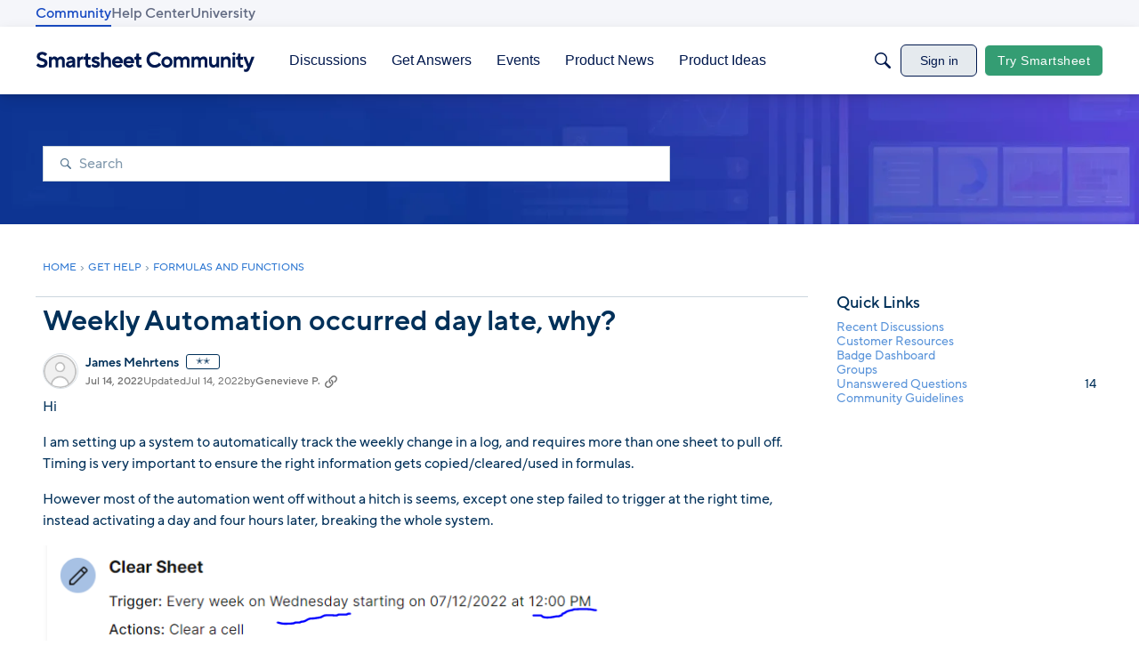

--- FILE ---
content_type: text/html; charset=utf-8
request_url: https://community.smartsheet.com/discussion/93237/weekly-automation-occurred-day-late-why
body_size: 100252
content:
<!DOCTYPE html>
<html lang="en"  style="min-height: 100%;">
    <head>
        <meta charset="utf-8">
        <meta http-equiv="X-UA-Compatible" content="IE=edge">
        <meta name="viewport" content="width=device-width, initial-scale=1">
        <title>Weekly Automation occurred day late, why? - Smartsheet Community</title>

<meta property="og:image" content="https://us.v-cdn.net/6031209/uploads/P7AAJIAGEEXV/image.png" />
<meta name="description" content="Hi I am setting up a system to automatically track the weekly change in a log, and requires more than one sheet to pull off. Timing is very important to ensure the right information gets copied/cleared/used in formulas. However most of the automation went off without a hitch is seems, except one step failed to trigger at…" />
<meta name="theme-color" content="#003059" />
<meta property="og:site_name" content="Smartsheet Community" />
<meta property="og:title" content="Weekly Automation occurred day late, why? - Smartsheet Community" />
<meta property="og:description" content="Hi I am setting up a system to automatically track the weekly change in a log, and requires more than one sheet to pull off. Timing is very important to ensure the right information gets copied/cleared/used in formulas. However most of the automation went off without a hitch is seems, except one step failed to trigger at…" />
<meta property="og:url" content="https://community.smartsheet.com/discussion/93237/weekly-automation-occurred-day-late-why" />
<meta name="twitter:card" content="summary" />

<link rel="modulepreload" href="https://community.smartsheet.com/dist/v2/layouts/chunks/Banner.jEH5tiDp.min.js" />
<link rel="modulepreload" href="https://community.smartsheet.com/dist/v2/layouts/chunks/BannerWidget.BfYYUHFu.min.js" />
<link rel="modulepreload" href="https://community.smartsheet.com/dist/v2/layouts/chunks/Breadcrumbs.DAYmTPgZ.min.js" />
<link rel="modulepreload" href="https://community.smartsheet.com/dist/v2/layouts/chunks/QuickLinks.2Oek6mPs.min.js" />
<link rel="modulepreload" href="https://community.smartsheet.com/dist/v2/layouts/chunks/NewPostMenu.DNKY29iL.min.js" />
<link rel="modulepreload" href="https://community.smartsheet.com/dist/v2/layouts/chunks/GuestCallToActionWidget.CCG1hK5-.min.js" />
<link rel="modulepreload" href="https://community.smartsheet.com/dist/v2/layouts/chunks/addons/vanilla/OriginalPostAsset.DW64m8u1.min.js" />
<link rel="modulepreload" href="https://community.smartsheet.com/dist/v2/layouts/chunks/addons/vanilla/CreateCommentAsset.BM80U6uB.min.js" />
<link rel="modulepreload" href="https://community.smartsheet.com/dist/v2/layouts/chunks/addons/vanilla/PostAttachmentsAsset.AbHW2qfP.min.js" />
<link rel="modulepreload" href="https://community.smartsheet.com/dist/v2/layouts/chunks/addons/vanilla/PostMetaAsset.C1HRuXgk.min.js" />
<link rel="modulepreload" href="https://community.smartsheet.com/dist/v2/layouts/chunks/addons/vanilla/PostTagsAsset.DumMQpXC.min.js" />
<link rel="modulepreload" href="https://community.smartsheet.com/dist/v2/layouts/chunks/SuggestedAnswersAsset.eOGznK-3.min.js" />
<link rel="modulepreload" href="https://community.smartsheet.com/dist/v2/layouts/chunks/addons/QnA/AnswerThreadAsset.D4bnWYJd.min.js" />
<link rel="modulepreload" href="https://community.smartsheet.com/dist/v2/layouts/vendor/vendor/react-core.BgLhaSja.min.js" />
<link rel="modulepreload" href="https://community.smartsheet.com/dist/v2/layouts/entries/layouts.vvUFNYZl.min.js" />
<link rel="modulepreload" href="https://community.smartsheet.com/dist/v2/layouts/chunks/useComponentDebug.xpd8k4uY.min.js" />
<link rel="modulepreload" href="https://community.smartsheet.com/dist/v2/layouts/chunks/vendor/lodash.CM-NTfHi.min.js" />
<link rel="modulepreload" href="https://community.smartsheet.com/dist/v2/layouts/vendor/vendor/redux.D4LK-I4W.min.js" />
<link rel="modulepreload" href="https://community.smartsheet.com/dist/v2/layouts/vendor/vendor/react-spring.DXIfzgpn.min.js" />
<link rel="modulepreload" href="https://community.smartsheet.com/dist/v2/layouts/vendor/vendor/react-select.BG-kRqJv.min.js" />
<link rel="modulepreload" href="https://community.smartsheet.com/dist/v2/layouts/vendor/vendor/moment.BYTvHWBW.min.js" />
<link rel="modulepreload" href="https://community.smartsheet.com/dist/v2/layouts/chunks/breadcrumbsStyles.CNbBKlZm.min.js" />
<link rel="modulepreload" href="https://community.smartsheet.com/dist/v2/layouts/vendor/reach-utils-owner-document.esm.r2UgiAMJ.min.js" />
<link rel="modulepreload" href="https://community.smartsheet.com/dist/v2/layouts/chunks/AiFAB.Dy8Fc-0h.min.js" />
<link rel="modulepreload" href="https://community.smartsheet.com/dist/v2/layouts/chunks/CallToActionWidget.BStiXxPP.min.js" />
<link rel="modulepreload" href="https://community.smartsheet.com/dist/v2/layouts/chunks/HomeWidgetContainer.CUrrx3Az.min.js" />
<link rel="modulepreload" href="https://community.smartsheet.com/dist/v2/layouts/chunks/ContributionItem.variables.I5zgYpY6.min.js" />
<link rel="modulepreload" href="https://community.smartsheet.com/dist/v2/layouts/chunks/addons/vanilla/Reactions.variables.BNTH-oi6.min.js" />
<link rel="modulepreload" href="https://community.smartsheet.com/dist/v2/layouts/chunks/addons/vanilla/ContentItem.DGRpO8la.min.js" />
<link rel="modulepreload" href="https://community.smartsheet.com/dist/v2/layouts/chunks/SuggestedAnswerItem.BYZUTzjs.min.js" />
<link rel="modulepreload" href="https://community.smartsheet.com/dist/v2/layouts/chunks/addons/vanilla/CommentEditor.t0phdMPT.min.js" />
<link rel="modulepreload" href="https://community.smartsheet.com/dist/v2/layouts/chunks/addons/vanilla/CommentsApi.BpSIr24J.min.js" />
<link rel="modulepreload" href="https://community.smartsheet.com/dist/v2/layouts/chunks/MentionsContext.D30lrlcv.min.js" />
<link rel="modulepreload" href="https://community.smartsheet.com/dist/v2/layouts/chunks/addons/vanilla/ContentItemAttachment.BWuqqryQ.min.js" />
<link rel="modulepreload" href="https://community.smartsheet.com/dist/v2/layouts/chunks/AttachmentLayout.C2hWT7MF.min.js" />
<link rel="modulepreload" href="https://community.smartsheet.com/dist/v2/layouts/chunks/TokenItem.Cva9hJx_.min.js" />
<link rel="modulepreload" href="https://community.smartsheet.com/dist/v2/layouts/chunks/addons/dashboard/UserProfiles.types.toa7AX1Q.min.js" />
<link rel="modulepreload" href="https://community.smartsheet.com/dist/v2/layouts/chunks/addons/QnA/usePatchAnswerStatus.qULc78Sv.min.js" />
<link rel="modulepreload" href="https://community.smartsheet.com/dist/v2/layouts/chunks/Tabs.6sXXdy0H.min.js" />
<link rel="modulepreload" href="https://community.smartsheet.com/dist/v2/layouts/chunks/addons/vanilla/Comments.hooks.D3PxErPX.min.js" />
<link rel="modulepreload" href="https://community.smartsheet.com/dist/v2/layouts/chunks/addons/vanilla/CommentThreadAsset.nested.wiceN7Ky.min.js" />
<link rel="modulepreload" href="https://community.smartsheet.com/dist/v2/layouts/chunks/addons/vanilla/CommentsBulkActionsContext.CdPcwFCK.min.js" />
<link rel="modulepreload" href="https://community.smartsheet.com/dist/v2/layouts/chunks/addons/vanilla/DeleteCommentsForm.DstaAzjW.min.js" />
<link rel="modulepreload" href="https://community.smartsheet.com/dist/v2/layouts/chunks/List.BznPaCYr.min.js" />
<link rel="modulepreload" href="https://community.smartsheet.com/dist/v2/layouts/chunks/addons/vanilla/CommentsBulkActions.classes.w8QFdQLb.min.js" />
<link rel="modulepreload" href="https://community.smartsheet.com/dist/v2/layouts/chunks/addons/vanilla/CommentEdit.BHNDJyZE.min.js" />
<link rel="modulepreload" href="https://community.smartsheet.com/dist/v2/layouts/chunks/ListItem.CqhdYBmb.min.js" />
<link rel="modulepreload" href="https://community.smartsheet.com/dist/v2/layouts/chunks/ListItem.styles.uFo1z78O.min.js" />
<link rel="stylesheet" type="text/css" href="https://community.smartsheet.com/dist/v2/layouts/chunks/addons/openapi-embed/QuickLinks.C0TktU-I.css" />
<link rel="stylesheet" type="text/css" href="https://community.smartsheet.com/dist/v2/layouts/chunks/addons/openapi-embed/layouts._xHqySZ2.css" />
<link rel="stylesheet" type="text/css" href="https://community.smartsheet.com/resources/fonts/custom/font.css" />
<link rel="canonical" href="https://community.smartsheet.com/discussion/93237/weekly-automation-occurred-day-late-why" />

<link rel="shortcut icon" href="https://us.v-cdn.net/6031209/uploads/UHAFF8XGMDBV/smartsheet-logo-mark-collaboration-blue.png" type="image/x-icon" />

<script type="module" nonce="e649ae030a83745c3e19b3eeb139141b">window['vanillaInitialLayout'] = {"query":{"layoutViewType":"post","recordType":"discussion","recordID":93237,"params":{"discussionID":93237,"sort":null,"locale":"en","siteSectionID":"0"}},"data":{"layoutID":11,"name":"August 2025 Question Post Page Layout","layoutViewType":"question","isDefault":false,"layout":[{"$seoContent":"<section><\/section>","$reactComponent":"SectionFullWidth","$reactProps":{"children":[{"$reactComponent":"BannerWidget","$seoContent":"","$reactProps":{"showTitle":false,"titleType":"none","title":"Smartsheet Community","textColor":"#FFFFFF","showDescription":false,"descriptionType":"none","description":"Find peer-to-peer information about everything Smartsheet related \u2013 from project management best practices to invaluable how-to guidance from fellow users and Smartsheet experts.","showSearch":true,"searchPlacement":"middle","spacing":[],"background":{"imageSource":"custom","image":"https:\/\/us.v-cdn.net\/6031209\/uploads\/Q2Q1M6W82JXX\/background-headers-bento-darker.jpg","useOverlay":false,"imageUrlSrcSet":{"300":"https:\/\/us.v-cdn.net\/cdn-cgi\/image\/quality=80,format=auto,fit=scale-down,height=300,width=300\/6031209\/uploads\/Q2Q1M6W82JXX\/background-headers-bento-darker.jpg","600":"https:\/\/us.v-cdn.net\/cdn-cgi\/image\/quality=80,format=auto,fit=scale-down,height=600,width=600\/6031209\/uploads\/Q2Q1M6W82JXX\/background-headers-bento-darker.jpg","800":"https:\/\/us.v-cdn.net\/cdn-cgi\/image\/quality=80,format=auto,fit=scale-down,height=800,width=800\/6031209\/uploads\/Q2Q1M6W82JXX\/background-headers-bento-darker.jpg","1200":"https:\/\/us.v-cdn.net\/cdn-cgi\/image\/quality=80,format=auto,fit=scale-down,height=1200,width=1200\/6031209\/uploads\/Q2Q1M6W82JXX\/background-headers-bento-darker.jpg","1600":"https:\/\/us.v-cdn.net\/cdn-cgi\/image\/quality=80,format=auto,fit=scale-down,height=1600,width=1600\/6031209\/uploads\/Q2Q1M6W82JXX\/background-headers-bento-darker.jpg","2000":"https:\/\/us.v-cdn.net\/cdn-cgi\/image\/quality=80,format=auto,fit=scale-down,height=2000,width=2000\/6031209\/uploads\/Q2Q1M6W82JXX\/background-headers-bento-darker.jpg"}},"initialParams":{"domain":"discussions","categoryIDs":[322],"includeChildCategories":true,"recordTypes":["discussion","comment"]}}}]}},{"$seoContent":"<section>\n<div class=\"seoSectionRow seoBreadcrumbs\"><div class='seoSectionPiece'><div class='sectionItem'><div class=\"pageBox\">\n        <ul class=\"linkList\">\n<li>\n<a href=\"https:\/\/community.smartsheet.com\/\">Home<\/a>\n<\/li>\n<li>\n<a href=\"https:\/\/community.smartsheet.com\/categories\/get-help\">Get Help<\/a>\n<\/li>\n<li>\n<a href=\"https:\/\/community.smartsheet.com\/categories\/formulas-and-functions\">Formulas and Functions<\/a>\n<\/li>\n<\/ul>\n    <\/div><\/div><\/div><\/div>\n<div class=\"seoSectionColumn mainColumn\"><div class='seoSectionPiece'><div class='sectionItem'><h1>Weekly Automation occurred day late, why?<\/h1>\n<div><a href=\"https:\/\/community.smartsheet.com\/profile\/James%20Mehrtens\" class=\"seoUser\">\n<img height=\"24px\" width=\"24px\" src=\"https:\/\/us.v-cdn.net\/6031209\/uploads\/defaultavatar\/nWRMFRX6I99I6.jpg\" alt=\"Photo of James Mehrtens\" \/>\n<span class=\"seoUserName\">James Mehrtens<\/span>\n<\/a><\/div>\n<div class=\"userContent\">\n<p>Hi<\/p><p>I am setting up a system to automatically track the weekly change in a log, and requires more than one sheet to pull off. Timing is very important to ensure the right information gets copied\/cleared\/used in formulas. <\/p><p>However most of the automation went off without a hitch is seems, except one step failed to trigger at the right time, instead activating a day and four hours later, breaking the whole system.<\/p><span class=\"embedExternal embedImage display-large float-none\" data-embedjson=\"{&quot;url&quot;:&quot;https:\\\/\\\/us.v-cdn.net\\\/6031209\\\/uploads\\\/P7AAJIAGEEXV\\\/image.png&quot;,&quot;name&quot;:&quot;image.png&quot;,&quot;type&quot;:&quot;image\\\/png&quot;,&quot;size&quot;:24716,&quot;width&quot;:860,&quot;height&quot;:171,&quot;displaySize&quot;:&quot;large&quot;,&quot;float&quot;:&quot;none&quot;,&quot;embedType&quot;:&quot;image&quot;}\">\n    <span class=\"embedExternal-content\">\n        <a class=\"embedImage-link\" href=\"https:\/\/us.v-cdn.net\/6031209\/uploads\/P7AAJIAGEEXV\/image.png\" rel=\"nofollow noopener ugc\" target=\"_blank\">\n            <img class=\"embedImage-img\" src=\"https:\/\/us.v-cdn.net\/6031209\/uploads\/P7AAJIAGEEXV\/image.png\" alt=\"image.png\" height=\"171\" width=\"860\" loading=\"lazy\" data-display-size=\"large\" data-float=\"none\" data-type=\"image\/png\" data-embed-type=\"image\" srcset=\"https:\/\/us.v-cdn.net\/cdn-cgi\/image\/quality=80,format=auto,fit=scale-down,height=300,width=300\/6031209\/uploads\/P7AAJIAGEEXV\/image.png 300w, https:\/\/us.v-cdn.net\/cdn-cgi\/image\/quality=80,format=auto,fit=scale-down,height=600,width=600\/6031209\/uploads\/P7AAJIAGEEXV\/image.png 600w, https:\/\/us.v-cdn.net\/cdn-cgi\/image\/quality=80,format=auto,fit=scale-down,height=800,width=800\/6031209\/uploads\/P7AAJIAGEEXV\/image.png 800w, https:\/\/us.v-cdn.net\/cdn-cgi\/image\/quality=80,format=auto,fit=scale-down,height=1200,width=1200\/6031209\/uploads\/P7AAJIAGEEXV\/image.png 1200w, https:\/\/us.v-cdn.net\/cdn-cgi\/image\/quality=80,format=auto,fit=scale-down,height=1600,width=1600\/6031209\/uploads\/P7AAJIAGEEXV\/image.png 1600w, https:\/\/us.v-cdn.net\/cdn-cgi\/image\/quality=80,format=auto,fit=scale-down,height=2000,width=2000\/6031209\/uploads\/P7AAJIAGEEXV\/image.png 2000w, https:\/\/us.v-cdn.net\/6031209\/uploads\/P7AAJIAGEEXV\/image.png\" sizes=\"100vw\"><\/img><\/a>\n    <\/span>\n<\/span>\n<p>Any idea why this happened? How to prevent it?<\/p>\n<\/div><\/div><div class='sectionItem'><div class=\"pageBox\">\n        <div class=\"pageHeadingBox\">\n        <h2>Find more posts tagged with<\/h2>                    <\/div>\n            <li>\n        <a href=\"\/discussions?tagID=334\">Automations<\/a>\n    <\/li>\n\n    <\/div><\/div><div class='sectionItem'><div class=\"pageBox\">\n            <h2>Accepted answers<\/h2>\n        <h2>All comments<\/h2>\n    <div class=\"comment separated\">\n        <div><a href=\"https:\/\/community.smartsheet.com\/profile\/Jeff%20Reisman\" class=\"seoUser\">\n<img height=\"24px\" width=\"24px\" src=\"https:\/\/us.v-cdn.net\/6031209\/uploads\/userpics\/0XAA8ESJQ7PM\/nQOURGAEE3OZV.JPG\" alt=\"Photo of Jeff Reisman\" \/>\n<span class=\"seoUserName\">Jeff Reisman<\/span>\n<\/a><\/div>\n        <div class=\"userContent\"><p><a class=\"atMention\" data-username=\"James Mehrtens\" data-userid=\"149831\" href=\"https:\/\/community.smartsheet.com\/profile\/James%20Mehrtens\">@James Mehrtens<\/a> Smartsheet can be weird with time zones. I'm guessing you're on the east coast, and your Smartsheet is connecting to west coast servers, and something got messed up. You might want to go in and recreate the automation and delete this one.<\/p><\/div>\n    <\/div>\n    <div class=\"comment separated\">\n        <div><a href=\"https:\/\/community.smartsheet.com\/profile\/Kelly%20Moore\" class=\"seoUser\">\n<img height=\"24px\" width=\"24px\" src=\"https:\/\/us.v-cdn.net\/6031209\/uploads\/userpics\/C1CT4NI7C0I2\/n4VHN83CSX5V3.jpg\" alt=\"Photo of Kelly Moore\" \/>\n<span class=\"seoUserName\">Kelly Moore<\/span>\n<\/a><\/div>\n        <div class=\"userContent\"><p>Hey James<\/p><p>Jeff is right, smartsheet can have some timezone issues. Typically I bump up against this quirkiness with the system fields (Created or Modified), and only in a specific time window each day.  I have seen unexpected results with automations when the sheet owner is in a different timezone and the automation kicks off in their time zone and not mine.  Was this the first time you ran your synchronized automations?  If they have been running, have you made any changes to the start time? it seems the system would have failed before if no changes have been made. <\/p><p>If the automation was running at midnight it would be easier to explain than this failure at noon.<\/p><\/div>\n    <\/div>\n\n\n    <\/div><\/div><div class='sectionItem'><div class=\"pageBox\">\n        <div class=\"pageHeadingBox\">\n        <h2>Sign in to join the conversation!<\/h2>                    <\/div>\n        <ul class=\"linkList\">\n<li>\n<a href=\"https:\/\/community.smartsheet.com\/entry\/signin\">Sign In<\/a>\n<\/li>\n<li>\n<a href=\"https:\/\/community.smartsheet.com\/entry\/register\">Register<\/a>\n<\/li>\n<\/ul>\n    <\/div><\/div><\/div><\/div>\n<div class=\"seoSectionColumn\"><div class='seoSectionPiece'><div class='sectionItem'><div class=\"pageBox\">\n        <ul class=\"linkList\">\n<\/ul>\n    <\/div><\/div><div class='sectionItem'><div class=\"pageBox\">\n        <div class=\"pageHeadingBox\">\n        <h2>Quick Links<\/h2>                    <\/div>\n        <ul class=\"linkList\">\n<li>\n<a href=\"\/discussions\">Recent Discussions<\/a>\n<\/li>\n<li>\n<a href=\"\/categories\/smartsheet-customer-resources\">Customer Resources<\/a>\n<\/li>\n<li>\n<a href=\"\/badges\">Badge Dashboard<\/a>\n<\/li>\n<li>\n<a href=\"\/discussions\/bookmarked\">My Bookmarks<\/a>\n<\/li>\n<li>\n<a href=\"\/discussions\/mine\">My Discussons<\/a>\n<\/li>\n<li>\n<a href=\"\/drafts\">My Drafts<\/a>\n<\/li>\n<li>\n<a href=\"\/groups\">Groups<\/a>\n<\/li>\n<li>\n<a href=\"\/discussions\/unanswered\">Unanswered Questions<\/a>\n<\/li>\n<li>\n<a href=\"\/discussion\/64734\/p1\">Community Guidelines<\/a>\n<\/li>\n<\/ul>\n    <\/div><\/div><div class='sectionItem'><div class=\"error\">\n<h3><strong>Component react.discussion.discussions had an error.<\/strong><\/p><\/h3>\n<p>ref must be one of: categoryID, siteSectionID, category, category\/categoryID, category\/name, category\/description, category\/url, category\/allowedDiscussionTypes, locale, siteSection, siteSection\/basePath, siteSection\/contentLocale, siteSection\/sectionGroup, siteSection\/sectionID, siteSection\/name, siteSection\/description, siteSection\/apps, siteSection\/attributes, layoutViewType, discussionID, commentID, page, latest, sort, sortType, lookupSort, discussion, discussion\/name, tags, breadcrumbs, discussionApiParams, serverDraftID, serverDraft.<\/p>\n<\/div><\/div><\/div><\/div>\n<\/section>","$reactComponent":"SectionTwoColumns","$reactProps":{"isInverted":false,"mainBottom":[{"$reactComponent":"OriginalPostAsset","$seoContent":"<h1>Weekly Automation occurred day late, why?<\/h1>\n<div><a href=\"https:\/\/community.smartsheet.com\/profile\/James%20Mehrtens\" class=\"seoUser\">\n<img height=\"24px\" width=\"24px\" src=\"https:\/\/us.v-cdn.net\/6031209\/uploads\/defaultavatar\/nWRMFRX6I99I6.jpg\" alt=\"Photo of James Mehrtens\" \/>\n<span class=\"seoUserName\">James Mehrtens<\/span>\n<\/a><\/div>\n<div class=\"userContent\">\n<p>Hi<\/p><p>I am setting up a system to automatically track the weekly change in a log, and requires more than one sheet to pull off. Timing is very important to ensure the right information gets copied\/cleared\/used in formulas. <\/p><p>However most of the automation went off without a hitch is seems, except one step failed to trigger at the right time, instead activating a day and four hours later, breaking the whole system.<\/p><span class=\"embedExternal embedImage display-large float-none\" data-embedjson=\"{&quot;url&quot;:&quot;https:\\\/\\\/us.v-cdn.net\\\/6031209\\\/uploads\\\/P7AAJIAGEEXV\\\/image.png&quot;,&quot;name&quot;:&quot;image.png&quot;,&quot;type&quot;:&quot;image\\\/png&quot;,&quot;size&quot;:24716,&quot;width&quot;:860,&quot;height&quot;:171,&quot;displaySize&quot;:&quot;large&quot;,&quot;float&quot;:&quot;none&quot;,&quot;embedType&quot;:&quot;image&quot;}\">\n    <span class=\"embedExternal-content\">\n        <a class=\"embedImage-link\" href=\"https:\/\/us.v-cdn.net\/6031209\/uploads\/P7AAJIAGEEXV\/image.png\" rel=\"nofollow noopener ugc\" target=\"_blank\">\n            <img class=\"embedImage-img\" src=\"https:\/\/us.v-cdn.net\/6031209\/uploads\/P7AAJIAGEEXV\/image.png\" alt=\"image.png\" height=\"171\" width=\"860\" loading=\"lazy\" data-display-size=\"large\" data-float=\"none\" data-type=\"image\/png\" data-embed-type=\"image\" srcset=\"https:\/\/us.v-cdn.net\/cdn-cgi\/image\/quality=80,format=auto,fit=scale-down,height=300,width=300\/6031209\/uploads\/P7AAJIAGEEXV\/image.png 300w, https:\/\/us.v-cdn.net\/cdn-cgi\/image\/quality=80,format=auto,fit=scale-down,height=600,width=600\/6031209\/uploads\/P7AAJIAGEEXV\/image.png 600w, https:\/\/us.v-cdn.net\/cdn-cgi\/image\/quality=80,format=auto,fit=scale-down,height=800,width=800\/6031209\/uploads\/P7AAJIAGEEXV\/image.png 800w, https:\/\/us.v-cdn.net\/cdn-cgi\/image\/quality=80,format=auto,fit=scale-down,height=1200,width=1200\/6031209\/uploads\/P7AAJIAGEEXV\/image.png 1200w, https:\/\/us.v-cdn.net\/cdn-cgi\/image\/quality=80,format=auto,fit=scale-down,height=1600,width=1600\/6031209\/uploads\/P7AAJIAGEEXV\/image.png 1600w, https:\/\/us.v-cdn.net\/cdn-cgi\/image\/quality=80,format=auto,fit=scale-down,height=2000,width=2000\/6031209\/uploads\/P7AAJIAGEEXV\/image.png 2000w, https:\/\/us.v-cdn.net\/6031209\/uploads\/P7AAJIAGEEXV\/image.png\" sizes=\"100vw\"><\/img><\/a>\n    <\/span>\n<\/span>\n<p>Any idea why this happened? How to prevent it?<\/p>\n<\/div>","$reactProps":{"discussion":{"discussionID":93237,"type":"question","name":"Weekly Automation occurred day late, why?","body":"<p>Hi<\/p><p>I am setting up a system to automatically track the weekly change in a log, and requires more than one sheet to pull off. Timing is very important to ensure the right information gets copied\/cleared\/used in formulas. <\/p><p>However most of the automation went off without a hitch is seems, except one step failed to trigger at the right time, instead activating a day and four hours later, breaking the whole system.<\/p><span class=\"embedExternal embedImage display-large float-none\" data-embedjson=\"{&quot;url&quot;:&quot;https:\\\/\\\/us.v-cdn.net\\\/6031209\\\/uploads\\\/P7AAJIAGEEXV\\\/image.png&quot;,&quot;name&quot;:&quot;image.png&quot;,&quot;type&quot;:&quot;image\\\/png&quot;,&quot;size&quot;:24716,&quot;width&quot;:860,&quot;height&quot;:171,&quot;displaySize&quot;:&quot;large&quot;,&quot;float&quot;:&quot;none&quot;,&quot;embedType&quot;:&quot;image&quot;}\">\n    <span class=\"embedExternal-content\">\n        <a class=\"embedImage-link\" href=\"https:\/\/us.v-cdn.net\/6031209\/uploads\/P7AAJIAGEEXV\/image.png\" rel=\"nofollow noopener ugc\" target=\"_blank\">\n            <img class=\"embedImage-img\" src=\"https:\/\/us.v-cdn.net\/6031209\/uploads\/P7AAJIAGEEXV\/image.png\" alt=\"image.png\" height=\"171\" width=\"860\" loading=\"lazy\" data-display-size=\"large\" data-float=\"none\" data-type=\"image\/png\" data-embed-type=\"image\" srcset=\"https:\/\/us.v-cdn.net\/cdn-cgi\/image\/quality=80,format=auto,fit=scale-down,height=300,width=300\/6031209\/uploads\/P7AAJIAGEEXV\/image.png 300w, https:\/\/us.v-cdn.net\/cdn-cgi\/image\/quality=80,format=auto,fit=scale-down,height=600,width=600\/6031209\/uploads\/P7AAJIAGEEXV\/image.png 600w, https:\/\/us.v-cdn.net\/cdn-cgi\/image\/quality=80,format=auto,fit=scale-down,height=800,width=800\/6031209\/uploads\/P7AAJIAGEEXV\/image.png 800w, https:\/\/us.v-cdn.net\/cdn-cgi\/image\/quality=80,format=auto,fit=scale-down,height=1200,width=1200\/6031209\/uploads\/P7AAJIAGEEXV\/image.png 1200w, https:\/\/us.v-cdn.net\/cdn-cgi\/image\/quality=80,format=auto,fit=scale-down,height=1600,width=1600\/6031209\/uploads\/P7AAJIAGEEXV\/image.png 1600w, https:\/\/us.v-cdn.net\/cdn-cgi\/image\/quality=80,format=auto,fit=scale-down,height=2000,width=2000\/6031209\/uploads\/P7AAJIAGEEXV\/image.png 2000w, https:\/\/us.v-cdn.net\/6031209\/uploads\/P7AAJIAGEEXV\/image.png\" sizes=\"100vw\"><\/img><\/a>\n    <\/span>\n<\/span>\n<p>Any idea why this happened? How to prevent it?<\/p>","categoryID":322,"dateInserted":"2022-07-14T19:31:48+00:00","dateUpdated":"2022-07-14T19:35:58+00:00","dateLastComment":"2022-07-14T22:10:30+00:00","insertUserID":149831,"insertUser":{"userID":149831,"name":"James Mehrtens","url":"https:\/\/community.smartsheet.com\/profile\/James%20Mehrtens","photoUrl":"https:\/\/us.v-cdn.net\/6031209\/uploads\/defaultavatar\/nWRMFRX6I99I6.jpg","dateLastActive":"2022-07-14T19:31:52+00:00","banned":0,"punished":0,"private":false,"label":"\u272d\u272d","labelHtml":"\u272d\u272d","badges":null,"signature":null},"updateUserID":91566,"lastUserID":112221,"lastUser":{"userID":112221,"name":"Kelly Moore","url":"https:\/\/community.smartsheet.com\/profile\/Kelly%20Moore","photoUrl":"https:\/\/us.v-cdn.net\/6031209\/uploads\/userpics\/C1CT4NI7C0I2\/n4VHN83CSX5V3.jpg","dateLastActive":"2025-09-30T16:37:15+00:00","banned":0,"punished":0,"private":false,"label":"Community Champion","labelHtml":"Community Champion"},"pinned":false,"pinLocation":null,"closed":false,"announce":false,"sink":false,"countComments":2,"countViews":151,"score":null,"hot":3315664938,"url":"https:\/\/community.smartsheet.com\/discussion\/93237\/weekly-automation-occurred-day-late-why","canonicalUrl":"https:\/\/community.smartsheet.com\/discussion\/93237\/weekly-automation-occurred-day-late-why","format":"Rich","labelCodes":["Answered"],"breadcrumbs":[{"name":"Home","url":"https:\/\/community.smartsheet.com\/"},{"name":"Get Help","url":"https:\/\/community.smartsheet.com\/categories\/get-help"},{"name":"Formulas and Functions","url":"https:\/\/community.smartsheet.com\/categories\/formulas-and-functions"}],"groupID":null,"statusID":2,"image":{"url":"https:\/\/us.v-cdn.net\/6031209\/uploads\/P7AAJIAGEEXV\/image.png","urlSrcSet":{"300":"https:\/\/us.v-cdn.net\/cdn-cgi\/image\/quality=80,format=auto,fit=scale-down,height=300,width=300\/6031209\/uploads\/P7AAJIAGEEXV\/image.png","600":"https:\/\/us.v-cdn.net\/cdn-cgi\/image\/quality=80,format=auto,fit=scale-down,height=600,width=600\/6031209\/uploads\/P7AAJIAGEEXV\/image.png","800":"https:\/\/us.v-cdn.net\/cdn-cgi\/image\/quality=80,format=auto,fit=scale-down,height=800,width=800\/6031209\/uploads\/P7AAJIAGEEXV\/image.png","1200":"https:\/\/us.v-cdn.net\/cdn-cgi\/image\/quality=80,format=auto,fit=scale-down,height=1200,width=1200\/6031209\/uploads\/P7AAJIAGEEXV\/image.png","1600":"https:\/\/us.v-cdn.net\/cdn-cgi\/image\/quality=80,format=auto,fit=scale-down,height=1600,width=1600\/6031209\/uploads\/P7AAJIAGEEXV\/image.png","2000":"https:\/\/us.v-cdn.net\/cdn-cgi\/image\/quality=80,format=auto,fit=scale-down,height=2000,width=2000\/6031209\/uploads\/P7AAJIAGEEXV\/image.png"},"alt":"image.png"},"images":[{"url":"https:\/\/us.v-cdn.net\/6031209\/uploads\/P7AAJIAGEEXV\/image.png","urlSrcSet":{"300":"https:\/\/us.v-cdn.net\/cdn-cgi\/image\/quality=80,format=auto,fit=scale-down,height=300,width=300\/6031209\/uploads\/P7AAJIAGEEXV\/image.png","600":"https:\/\/us.v-cdn.net\/cdn-cgi\/image\/quality=80,format=auto,fit=scale-down,height=600,width=600\/6031209\/uploads\/P7AAJIAGEEXV\/image.png","800":"https:\/\/us.v-cdn.net\/cdn-cgi\/image\/quality=80,format=auto,fit=scale-down,height=800,width=800\/6031209\/uploads\/P7AAJIAGEEXV\/image.png","1200":"https:\/\/us.v-cdn.net\/cdn-cgi\/image\/quality=80,format=auto,fit=scale-down,height=1200,width=1200\/6031209\/uploads\/P7AAJIAGEEXV\/image.png","1600":"https:\/\/us.v-cdn.net\/cdn-cgi\/image\/quality=80,format=auto,fit=scale-down,height=1600,width=1600\/6031209\/uploads\/P7AAJIAGEEXV\/image.png","2000":"https:\/\/us.v-cdn.net\/cdn-cgi\/image\/quality=80,format=auto,fit=scale-down,height=2000,width=2000\/6031209\/uploads\/P7AAJIAGEEXV\/image.png"},"alt":"image.png"}],"attributes":{"question":{"status":"answered","dateAccepted":null,"dateAnswered":"2022-07-14T20:56:21+00:00","acceptedAnswers":[]}},"reactions":[{"tagID":3,"urlcode":"Promote","name":"Promote","class":"Positive","hasReacted":false,"reactionValue":5,"count":0},{"tagID":5,"urlcode":"Insightful","name":"Insightful","class":"Positive","hasReacted":false,"reactionValue":1,"count":0},{"tagID":11,"urlcode":"Up","name":"Vote Up","class":"Positive","hasReacted":false,"reactionValue":1,"count":0},{"tagID":13,"urlcode":"Awesome","name":"Awesome","class":"Positive","hasReacted":false,"reactionValue":1,"count":0}],"tags":[{"tagID":334,"urlcode":"automations","name":"Automations","type":"User"}],"postMeta":[],"permissions":{"comments.add":false,"comments.delete":false,"comments.edit":false,"discussions.add":false,"discussions.announce":false,"discussions.close":false,"discussions.delete":false,"discussions.edit":false,"discussions.sink":false,"discussions.view":true,"posts.moderate":false},"tagIDs":[334],"bookmarked":false,"unread":false,"dismissed":false,"muted":false,"dateLastViewed":null,"category":{"categoryID":322,"name":"Formulas and Functions","description":"Ask for help with your formula and find examples of how others use formulas and functions to solve a similar problem.","url":"https:\/\/community.smartsheet.com\/categories\/formulas-and-functions","allowedDiscussionTypes":["discussion","question"]},"updateUser":{"userID":91566,"name":"Genevieve P.","url":"https:\/\/community.smartsheet.com\/profile\/Genevieve%20P.","photoUrl":"https:\/\/us.v-cdn.net\/6031209\/uploads\/userpics\/KHY4Y67W0VRX\/nF76D5N9MFB28.png","dateLastActive":"2026-01-22T16:37:49+00:00","banned":0,"punished":0,"private":false,"label":"Employee","labelHtml":"Employee"}},"discussionApiParams":{"expand":["tags","insertUser","updateUser","breadcrumbs","reactions","attachments","reportMeta","category","permissions","dateLastViewed","insertUser.badges","warnings","insertUser.signature","postMeta","acceptedAnswers","rejectedAnswers"]},"category":{"categoryID":322,"name":"Formulas and Functions","description":"Ask for help with your formula and find examples of how others use formulas and functions to solve a similar problem.","url":"https:\/\/community.smartsheet.com\/categories\/formulas-and-functions","allowedDiscussionTypes":["discussion","question"]},"page":null,"titleType":"discussion\/name","authorBadges":{"display":true,"limit":1},"containerOptions":{"outerBackground":[],"innerBackground":[],"borderType":"separator","headerAlignment":"left","visualBackgroundType":"outer"}}},{"$reactComponent":"PostTagsAsset","$seoContent":"<div class=\"pageBox\">\n        <div class=\"pageHeadingBox\">\n        <h2>Find more posts tagged with<\/h2>                    <\/div>\n            <li>\n        <a href=\"\/discussions?tagID=334\">Automations<\/a>\n    <\/li>\n\n    <\/div>","$reactProps":{"title":"Find more posts tagged with"}},{"$reactComponent":"PostMetaAsset","$seoContent":"","$reactProps":{"postFields":[]}},{"$reactComponent":"PostAttachmentsAsset","$seoContent":"","$reactProps":{"discussion":{"discussionID":93237,"type":"question","name":"Weekly Automation occurred day late, why?","body":"<p>Hi<\/p><p>I am setting up a system to automatically track the weekly change in a log, and requires more than one sheet to pull off. Timing is very important to ensure the right information gets copied\/cleared\/used in formulas. <\/p><p>However most of the automation went off without a hitch is seems, except one step failed to trigger at the right time, instead activating a day and four hours later, breaking the whole system.<\/p><span class=\"embedExternal embedImage display-large float-none\" data-embedjson=\"{&quot;url&quot;:&quot;https:\\\/\\\/us.v-cdn.net\\\/6031209\\\/uploads\\\/P7AAJIAGEEXV\\\/image.png&quot;,&quot;name&quot;:&quot;image.png&quot;,&quot;type&quot;:&quot;image\\\/png&quot;,&quot;size&quot;:24716,&quot;width&quot;:860,&quot;height&quot;:171,&quot;displaySize&quot;:&quot;large&quot;,&quot;float&quot;:&quot;none&quot;,&quot;embedType&quot;:&quot;image&quot;}\">\n    <span class=\"embedExternal-content\">\n        <a class=\"embedImage-link\" href=\"https:\/\/us.v-cdn.net\/6031209\/uploads\/P7AAJIAGEEXV\/image.png\" rel=\"nofollow noopener ugc\" target=\"_blank\">\n            <img class=\"embedImage-img\" src=\"https:\/\/us.v-cdn.net\/6031209\/uploads\/P7AAJIAGEEXV\/image.png\" alt=\"image.png\" height=\"171\" width=\"860\" loading=\"lazy\" data-display-size=\"large\" data-float=\"none\" data-type=\"image\/png\" data-embed-type=\"image\" srcset=\"https:\/\/us.v-cdn.net\/cdn-cgi\/image\/quality=80,format=auto,fit=scale-down,height=300,width=300\/6031209\/uploads\/P7AAJIAGEEXV\/image.png 300w, https:\/\/us.v-cdn.net\/cdn-cgi\/image\/quality=80,format=auto,fit=scale-down,height=600,width=600\/6031209\/uploads\/P7AAJIAGEEXV\/image.png 600w, https:\/\/us.v-cdn.net\/cdn-cgi\/image\/quality=80,format=auto,fit=scale-down,height=800,width=800\/6031209\/uploads\/P7AAJIAGEEXV\/image.png 800w, https:\/\/us.v-cdn.net\/cdn-cgi\/image\/quality=80,format=auto,fit=scale-down,height=1200,width=1200\/6031209\/uploads\/P7AAJIAGEEXV\/image.png 1200w, https:\/\/us.v-cdn.net\/cdn-cgi\/image\/quality=80,format=auto,fit=scale-down,height=1600,width=1600\/6031209\/uploads\/P7AAJIAGEEXV\/image.png 1600w, https:\/\/us.v-cdn.net\/cdn-cgi\/image\/quality=80,format=auto,fit=scale-down,height=2000,width=2000\/6031209\/uploads\/P7AAJIAGEEXV\/image.png 2000w, https:\/\/us.v-cdn.net\/6031209\/uploads\/P7AAJIAGEEXV\/image.png\" sizes=\"100vw\"><\/img><\/a>\n    <\/span>\n<\/span>\n<p>Any idea why this happened? How to prevent it?<\/p>","categoryID":322,"dateInserted":"2022-07-14T19:31:48+00:00","dateUpdated":"2022-07-14T19:35:58+00:00","dateLastComment":"2022-07-14T22:10:30+00:00","insertUserID":149831,"insertUser":{"userID":149831,"name":"James Mehrtens","url":"https:\/\/community.smartsheet.com\/profile\/James%20Mehrtens","photoUrl":"https:\/\/us.v-cdn.net\/6031209\/uploads\/defaultavatar\/nWRMFRX6I99I6.jpg","dateLastActive":"2022-07-14T19:31:52+00:00","banned":0,"punished":0,"private":false,"label":"\u272d\u272d","labelHtml":"\u272d\u272d","badges":null,"signature":null},"updateUserID":91566,"lastUserID":112221,"lastUser":{"userID":112221,"name":"Kelly Moore","url":"https:\/\/community.smartsheet.com\/profile\/Kelly%20Moore","photoUrl":"https:\/\/us.v-cdn.net\/6031209\/uploads\/userpics\/C1CT4NI7C0I2\/n4VHN83CSX5V3.jpg","dateLastActive":"2025-09-30T16:37:15+00:00","banned":0,"punished":0,"private":false,"label":"Community Champion","labelHtml":"Community Champion"},"pinned":false,"pinLocation":null,"closed":false,"announce":false,"sink":false,"countComments":2,"countViews":151,"score":null,"hot":3315664938,"url":"https:\/\/community.smartsheet.com\/discussion\/93237\/weekly-automation-occurred-day-late-why","canonicalUrl":"https:\/\/community.smartsheet.com\/discussion\/93237\/weekly-automation-occurred-day-late-why","format":"Rich","labelCodes":["Answered"],"breadcrumbs":[{"name":"Home","url":"https:\/\/community.smartsheet.com\/"},{"name":"Get Help","url":"https:\/\/community.smartsheet.com\/categories\/get-help"},{"name":"Formulas and Functions","url":"https:\/\/community.smartsheet.com\/categories\/formulas-and-functions"}],"groupID":null,"statusID":2,"image":{"url":"https:\/\/us.v-cdn.net\/6031209\/uploads\/P7AAJIAGEEXV\/image.png","urlSrcSet":{"300":"https:\/\/us.v-cdn.net\/cdn-cgi\/image\/quality=80,format=auto,fit=scale-down,height=300,width=300\/6031209\/uploads\/P7AAJIAGEEXV\/image.png","600":"https:\/\/us.v-cdn.net\/cdn-cgi\/image\/quality=80,format=auto,fit=scale-down,height=600,width=600\/6031209\/uploads\/P7AAJIAGEEXV\/image.png","800":"https:\/\/us.v-cdn.net\/cdn-cgi\/image\/quality=80,format=auto,fit=scale-down,height=800,width=800\/6031209\/uploads\/P7AAJIAGEEXV\/image.png","1200":"https:\/\/us.v-cdn.net\/cdn-cgi\/image\/quality=80,format=auto,fit=scale-down,height=1200,width=1200\/6031209\/uploads\/P7AAJIAGEEXV\/image.png","1600":"https:\/\/us.v-cdn.net\/cdn-cgi\/image\/quality=80,format=auto,fit=scale-down,height=1600,width=1600\/6031209\/uploads\/P7AAJIAGEEXV\/image.png","2000":"https:\/\/us.v-cdn.net\/cdn-cgi\/image\/quality=80,format=auto,fit=scale-down,height=2000,width=2000\/6031209\/uploads\/P7AAJIAGEEXV\/image.png"},"alt":"image.png"},"images":[{"url":"https:\/\/us.v-cdn.net\/6031209\/uploads\/P7AAJIAGEEXV\/image.png","urlSrcSet":{"300":"https:\/\/us.v-cdn.net\/cdn-cgi\/image\/quality=80,format=auto,fit=scale-down,height=300,width=300\/6031209\/uploads\/P7AAJIAGEEXV\/image.png","600":"https:\/\/us.v-cdn.net\/cdn-cgi\/image\/quality=80,format=auto,fit=scale-down,height=600,width=600\/6031209\/uploads\/P7AAJIAGEEXV\/image.png","800":"https:\/\/us.v-cdn.net\/cdn-cgi\/image\/quality=80,format=auto,fit=scale-down,height=800,width=800\/6031209\/uploads\/P7AAJIAGEEXV\/image.png","1200":"https:\/\/us.v-cdn.net\/cdn-cgi\/image\/quality=80,format=auto,fit=scale-down,height=1200,width=1200\/6031209\/uploads\/P7AAJIAGEEXV\/image.png","1600":"https:\/\/us.v-cdn.net\/cdn-cgi\/image\/quality=80,format=auto,fit=scale-down,height=1600,width=1600\/6031209\/uploads\/P7AAJIAGEEXV\/image.png","2000":"https:\/\/us.v-cdn.net\/cdn-cgi\/image\/quality=80,format=auto,fit=scale-down,height=2000,width=2000\/6031209\/uploads\/P7AAJIAGEEXV\/image.png"},"alt":"image.png"}],"attributes":{"question":{"status":"answered","dateAccepted":null,"dateAnswered":"2022-07-14T20:56:21+00:00","acceptedAnswers":[]}},"reactions":[{"tagID":3,"urlcode":"Promote","name":"Promote","class":"Positive","hasReacted":false,"reactionValue":5,"count":0},{"tagID":5,"urlcode":"Insightful","name":"Insightful","class":"Positive","hasReacted":false,"reactionValue":1,"count":0},{"tagID":11,"urlcode":"Up","name":"Vote Up","class":"Positive","hasReacted":false,"reactionValue":1,"count":0},{"tagID":13,"urlcode":"Awesome","name":"Awesome","class":"Positive","hasReacted":false,"reactionValue":1,"count":0}],"tags":[{"tagID":334,"urlcode":"automations","name":"Automations","type":"User"}],"postMeta":[],"permissions":{"comments.add":false,"comments.delete":false,"comments.edit":false,"discussions.add":false,"discussions.announce":false,"discussions.close":false,"discussions.delete":false,"discussions.edit":false,"discussions.sink":false,"discussions.view":true,"posts.moderate":false},"tagIDs":[334],"bookmarked":false,"unread":false,"dismissed":false,"muted":false,"dateLastViewed":null,"category":{"categoryID":322,"name":"Formulas and Functions","description":"Ask for help with your formula and find examples of how others use formulas and functions to solve a similar problem.","url":"https:\/\/community.smartsheet.com\/categories\/formulas-and-functions","allowedDiscussionTypes":["discussion","question"]},"updateUser":{"userID":91566,"name":"Genevieve P.","url":"https:\/\/community.smartsheet.com\/profile\/Genevieve%20P.","photoUrl":"https:\/\/us.v-cdn.net\/6031209\/uploads\/userpics\/KHY4Y67W0VRX\/nF76D5N9MFB28.png","dateLastActive":"2026-01-22T16:37:49+00:00","banned":0,"punished":0,"private":false,"label":"Employee","labelHtml":"Employee"}},"discussionApiParams":{"expand":["tags","insertUser","updateUser","breadcrumbs","reactions","attachments","reportMeta","category","permissions","dateLastViewed","insertUser.badges","warnings","insertUser.signature","postMeta","acceptedAnswers","rejectedAnswers"]}}},{"$reactComponent":"AnswerThreadAsset","$seoContent":"<div class=\"pageBox\">\n            <h2>Accepted answers<\/h2>\n        <h2>All comments<\/h2>\n    <div class=\"comment separated\">\n        <div><a href=\"https:\/\/community.smartsheet.com\/profile\/Jeff%20Reisman\" class=\"seoUser\">\n<img height=\"24px\" width=\"24px\" src=\"https:\/\/us.v-cdn.net\/6031209\/uploads\/userpics\/0XAA8ESJQ7PM\/nQOURGAEE3OZV.JPG\" alt=\"Photo of Jeff Reisman\" \/>\n<span class=\"seoUserName\">Jeff Reisman<\/span>\n<\/a><\/div>\n        <div class=\"userContent\"><p><a class=\"atMention\" data-username=\"James Mehrtens\" data-userid=\"149831\" href=\"https:\/\/community.smartsheet.com\/profile\/James%20Mehrtens\">@James Mehrtens<\/a> Smartsheet can be weird with time zones. I'm guessing you're on the east coast, and your Smartsheet is connecting to west coast servers, and something got messed up. You might want to go in and recreate the automation and delete this one.<\/p><\/div>\n    <\/div>\n    <div class=\"comment separated\">\n        <div><a href=\"https:\/\/community.smartsheet.com\/profile\/Kelly%20Moore\" class=\"seoUser\">\n<img height=\"24px\" width=\"24px\" src=\"https:\/\/us.v-cdn.net\/6031209\/uploads\/userpics\/C1CT4NI7C0I2\/n4VHN83CSX5V3.jpg\" alt=\"Photo of Kelly Moore\" \/>\n<span class=\"seoUserName\">Kelly Moore<\/span>\n<\/a><\/div>\n        <div class=\"userContent\"><p>Hey James<\/p><p>Jeff is right, smartsheet can have some timezone issues. Typically I bump up against this quirkiness with the system fields (Created or Modified), and only in a specific time window each day.  I have seen unexpected results with automations when the sheet owner is in a different timezone and the automation kicks off in their time zone and not mine.  Was this the first time you ran your synchronized automations?  If they have been running, have you made any changes to the start time? it seems the system would have failed before if no changes have been made. <\/p><p>If the automation was running at midnight it would be easier to explain than this failure at noon.<\/p><\/div>\n    <\/div>\n\n\n    <\/div>","$reactProps":{"acceptedAnswersApiParams":{"sort":"dateInserted","maxDepth":5,"collapseChildDepth":5,"parentRecordType":"discussion","parentRecordID":93237,"page":1,"limit":500,"expand":["insertUser","updateUser","reactions","attachments","reportMeta","insertUser.badges","warnings","insertUser.signature"],"defaultSort":"dateInserted","qna":"accepted"},"acceptedAnswers":{"paging":{"nextURL":null,"prevURL":null,"currentPage":1,"total":0,"limit":500},"data":[]},"threadStyle":"nested","commentsThread":{"paging":{"nextURL":null,"prevURL":null,"currentPage":1,"total":2,"limit":15},"data":{"threadStructure":[{"type":"comment","commentID":336175,"parentCommentID":null,"depth":1,"children":[]},{"type":"comment","commentID":336177,"parentCommentID":null,"depth":1,"children":[]}],"commentsByID":{"336175":{"commentID":336175,"discussionID":93237,"parentRecordType":"discussion","parentRecordID":93237,"name":"Re: Weekly Automation occurred day late, why?","categoryID":322,"body":"<p><a class=\"atMention\" data-username=\"James Mehrtens\" data-userid=\"149831\" href=\"https:\/\/community.smartsheet.com\/profile\/James%20Mehrtens\">@James Mehrtens<\/a> Smartsheet can be weird with time zones. I'm guessing you're on the east coast, and your Smartsheet is connecting to west coast servers, and something got messed up. You might want to go in and recreate the automation and delete this one.<\/p>","dateInserted":"2022-07-14T20:56:21+00:00","dateUpdated":null,"insertUserID":86866,"updateUserID":null,"score":0,"depth":1,"scoreChildComments":0,"countChildComments":0,"insertUser":{"userID":86866,"name":"Jeff Reisman","url":"https:\/\/community.smartsheet.com\/profile\/Jeff%20Reisman","photoUrl":"https:\/\/us.v-cdn.net\/6031209\/uploads\/userpics\/0XAA8ESJQ7PM\/nQOURGAEE3OZV.JPG","dateLastActive":"2025-11-12T21:07:20+00:00","banned":0,"punished":0,"private":false,"label":"Community Champion","labelHtml":"Community Champion","badges":null,"signature":{"body":"<p>Regards,<\/p><p><strong>Jeff Reisman<\/strong><\/p><p>Link: <a href=\"https:\/\/help.smartsheet.com\/functions?_ga=2.211627741.974338435.1646662318-668752015.1639411854\" rel=\"nofollow noopener ugc\">Smartsheet Functions Help Pages<\/a> Link: <a href=\"https:\/\/help.smartsheet.com\/articles\/2476176-formula-error-messages?_ga=2.211627741.974338435.1646662318-668752015.1639411854\" rel=\"nofollow noopener ugc\">Smartsheet Formula Error Messages<\/a><\/p><div class=\"blockquote\"><div class=\"blockquote-content\"><p class=\"blockquote-line\">If my answer helped solve your issue, please mark it as accepted so that other users can find it later. Thanks!<\/p><\/div><\/div>"}},"url":"https:\/\/community.smartsheet.com\/discussion\/comment\/336175#Comment_336175","type":"answer","format":"Rich","reactions":[{"tagID":3,"urlcode":"Promote","name":"Promote","class":"Positive","hasReacted":false,"reactionValue":5,"count":0},{"tagID":5,"urlcode":"Insightful","name":"Insightful","class":"Positive","hasReacted":false,"reactionValue":1,"count":0},{"tagID":11,"urlcode":"Up","name":"Vote Up","class":"Positive","hasReacted":false,"reactionValue":1,"count":0},{"tagID":13,"urlcode":"Awesome","name":"Awesome","class":"Positive","hasReacted":false,"reactionValue":1,"count":0}],"answerStatusID":"pending","attributes":{"answer":{"status":"pending","dateAccepted":null,"acceptUserID":null}},"updateUser":{"userID":0,"name":"unknown","url":"https:\/\/community.smartsheet.com\/profile\/unknown","photoUrl":"https:\/\/us.v-cdn.net\/6031209\/uploads\/defaultavatar\/nWRMFRX6I99I6.jpg","dateLastActive":"2026-01-23T02:57:55+00:00","banned":0,"private":false}},"336177":{"commentID":336177,"discussionID":93237,"parentRecordType":"discussion","parentRecordID":93237,"name":"Re: Weekly Automation occurred day late, why?","categoryID":322,"body":"<p>Hey James<\/p><p>Jeff is right, smartsheet can have some timezone issues. Typically I bump up against this quirkiness with the system fields (Created or Modified), and only in a specific time window each day.  I have seen unexpected results with automations when the sheet owner is in a different timezone and the automation kicks off in their time zone and not mine.  Was this the first time you ran your synchronized automations?  If they have been running, have you made any changes to the start time? it seems the system would have failed before if no changes have been made. <\/p><p>If the automation was running at midnight it would be easier to explain than this failure at noon.<\/p>","dateInserted":"2022-07-14T22:10:30+00:00","dateUpdated":null,"insertUserID":112221,"updateUserID":null,"score":0,"depth":1,"scoreChildComments":0,"countChildComments":0,"insertUser":{"userID":112221,"name":"Kelly Moore","url":"https:\/\/community.smartsheet.com\/profile\/Kelly%20Moore","photoUrl":"https:\/\/us.v-cdn.net\/6031209\/uploads\/userpics\/C1CT4NI7C0I2\/n4VHN83CSX5V3.jpg","dateLastActive":"2025-09-30T16:37:15+00:00","banned":0,"punished":0,"private":false,"label":"Community Champion","labelHtml":"Community Champion","badges":null,"signature":null},"url":"https:\/\/community.smartsheet.com\/discussion\/comment\/336177#Comment_336177","type":"answer","format":"Rich","reactions":[{"tagID":3,"urlcode":"Promote","name":"Promote","class":"Positive","hasReacted":false,"reactionValue":5,"count":0},{"tagID":5,"urlcode":"Insightful","name":"Insightful","class":"Positive","hasReacted":false,"reactionValue":1,"count":0},{"tagID":11,"urlcode":"Up","name":"Vote Up","class":"Positive","hasReacted":false,"reactionValue":1,"count":0},{"tagID":13,"urlcode":"Awesome","name":"Awesome","class":"Positive","hasReacted":false,"reactionValue":1,"count":0}],"answerStatusID":"pending","attributes":{"answer":{"status":"pending","dateAccepted":null,"acceptUserID":null}},"updateUser":{"userID":0,"name":"unknown","url":"https:\/\/community.smartsheet.com\/profile\/unknown","photoUrl":"https:\/\/us.v-cdn.net\/6031209\/uploads\/defaultavatar\/nWRMFRX6I99I6.jpg","dateLastActive":"2026-01-23T02:57:55+00:00","banned":0,"private":false}}}}},"comments":{"data":[{"commentID":336175,"discussionID":93237,"parentRecordType":"discussion","parentRecordID":93237,"name":"Re: Weekly Automation occurred day late, why?","categoryID":322,"body":"<p><a class=\"atMention\" data-username=\"James Mehrtens\" data-userid=\"149831\" href=\"https:\/\/community.smartsheet.com\/profile\/James%20Mehrtens\">@James Mehrtens<\/a> Smartsheet can be weird with time zones. I'm guessing you're on the east coast, and your Smartsheet is connecting to west coast servers, and something got messed up. You might want to go in and recreate the automation and delete this one.<\/p>","dateInserted":"2022-07-14T20:56:21+00:00","dateUpdated":null,"insertUserID":86866,"updateUserID":null,"score":0,"depth":1,"scoreChildComments":0,"countChildComments":0,"insertUser":{"userID":86866,"name":"Jeff Reisman","url":"https:\/\/community.smartsheet.com\/profile\/Jeff%20Reisman","photoUrl":"https:\/\/us.v-cdn.net\/6031209\/uploads\/userpics\/0XAA8ESJQ7PM\/nQOURGAEE3OZV.JPG","dateLastActive":"2025-11-12T21:07:20+00:00","banned":0,"punished":0,"private":false,"label":"Community Champion","labelHtml":"Community Champion","badges":null,"signature":{"body":"<p>Regards,<\/p><p><strong>Jeff Reisman<\/strong><\/p><p>Link: <a href=\"https:\/\/help.smartsheet.com\/functions?_ga=2.211627741.974338435.1646662318-668752015.1639411854\" rel=\"nofollow noopener ugc\">Smartsheet Functions Help Pages<\/a> Link: <a href=\"https:\/\/help.smartsheet.com\/articles\/2476176-formula-error-messages?_ga=2.211627741.974338435.1646662318-668752015.1639411854\" rel=\"nofollow noopener ugc\">Smartsheet Formula Error Messages<\/a><\/p><div class=\"blockquote\"><div class=\"blockquote-content\"><p class=\"blockquote-line\">If my answer helped solve your issue, please mark it as accepted so that other users can find it later. Thanks!<\/p><\/div><\/div>"}},"url":"https:\/\/community.smartsheet.com\/discussion\/comment\/336175#Comment_336175","type":"answer","format":"Rich","reactions":[{"tagID":3,"urlcode":"Promote","name":"Promote","class":"Positive","hasReacted":false,"reactionValue":5,"count":0},{"tagID":5,"urlcode":"Insightful","name":"Insightful","class":"Positive","hasReacted":false,"reactionValue":1,"count":0},{"tagID":11,"urlcode":"Up","name":"Vote Up","class":"Positive","hasReacted":false,"reactionValue":1,"count":0},{"tagID":13,"urlcode":"Awesome","name":"Awesome","class":"Positive","hasReacted":false,"reactionValue":1,"count":0}],"answerStatusID":"pending","attributes":{"answer":{"status":"pending","dateAccepted":null,"acceptUserID":null}},"updateUser":{"userID":0,"name":"unknown","url":"https:\/\/community.smartsheet.com\/profile\/unknown","photoUrl":"https:\/\/us.v-cdn.net\/6031209\/uploads\/defaultavatar\/nWRMFRX6I99I6.jpg","dateLastActive":"2026-01-23T02:57:55+00:00","banned":0,"private":false}},{"commentID":336177,"discussionID":93237,"parentRecordType":"discussion","parentRecordID":93237,"name":"Re: Weekly Automation occurred day late, why?","categoryID":322,"body":"<p>Hey James<\/p><p>Jeff is right, smartsheet can have some timezone issues. Typically I bump up against this quirkiness with the system fields (Created or Modified), and only in a specific time window each day.  I have seen unexpected results with automations when the sheet owner is in a different timezone and the automation kicks off in their time zone and not mine.  Was this the first time you ran your synchronized automations?  If they have been running, have you made any changes to the start time? it seems the system would have failed before if no changes have been made. <\/p><p>If the automation was running at midnight it would be easier to explain than this failure at noon.<\/p>","dateInserted":"2022-07-14T22:10:30+00:00","dateUpdated":null,"insertUserID":112221,"updateUserID":null,"score":0,"depth":1,"scoreChildComments":0,"countChildComments":0,"insertUser":{"userID":112221,"name":"Kelly Moore","url":"https:\/\/community.smartsheet.com\/profile\/Kelly%20Moore","photoUrl":"https:\/\/us.v-cdn.net\/6031209\/uploads\/userpics\/C1CT4NI7C0I2\/n4VHN83CSX5V3.jpg","dateLastActive":"2025-09-30T16:37:15+00:00","banned":0,"punished":0,"private":false,"label":"Community Champion","labelHtml":"Community Champion","badges":null,"signature":null},"url":"https:\/\/community.smartsheet.com\/discussion\/comment\/336177#Comment_336177","type":"answer","format":"Rich","reactions":[{"tagID":3,"urlcode":"Promote","name":"Promote","class":"Positive","hasReacted":false,"reactionValue":5,"count":0},{"tagID":5,"urlcode":"Insightful","name":"Insightful","class":"Positive","hasReacted":false,"reactionValue":1,"count":0},{"tagID":11,"urlcode":"Up","name":"Vote Up","class":"Positive","hasReacted":false,"reactionValue":1,"count":0},{"tagID":13,"urlcode":"Awesome","name":"Awesome","class":"Positive","hasReacted":false,"reactionValue":1,"count":0}],"answerStatusID":"pending","attributes":{"answer":{"status":"pending","dateAccepted":null,"acceptUserID":null}},"updateUser":{"userID":0,"name":"unknown","url":"https:\/\/community.smartsheet.com\/profile\/unknown","photoUrl":"https:\/\/us.v-cdn.net\/6031209\/uploads\/defaultavatar\/nWRMFRX6I99I6.jpg","dateLastActive":"2026-01-23T02:57:55+00:00","banned":0,"private":false}}],"paging":[]},"apiParams":{"sort":"dateInserted","maxDepth":5,"collapseChildDepth":5,"parentRecordType":"discussion","parentRecordID":93237,"page":1,"limit":"15","expand":["insertUser","updateUser","reactions","attachments","reportMeta","insertUser.badges","warnings","insertUser.signature"],"defaultSort":"dateInserted"},"discussion":{"discussionID":93237,"type":"question","name":"Weekly Automation occurred day late, why?","body":"<p>Hi<\/p><p>I am setting up a system to automatically track the weekly change in a log, and requires more than one sheet to pull off. Timing is very important to ensure the right information gets copied\/cleared\/used in formulas. <\/p><p>However most of the automation went off without a hitch is seems, except one step failed to trigger at the right time, instead activating a day and four hours later, breaking the whole system.<\/p><span class=\"embedExternal embedImage display-large float-none\" data-embedjson=\"{&quot;url&quot;:&quot;https:\\\/\\\/us.v-cdn.net\\\/6031209\\\/uploads\\\/P7AAJIAGEEXV\\\/image.png&quot;,&quot;name&quot;:&quot;image.png&quot;,&quot;type&quot;:&quot;image\\\/png&quot;,&quot;size&quot;:24716,&quot;width&quot;:860,&quot;height&quot;:171,&quot;displaySize&quot;:&quot;large&quot;,&quot;float&quot;:&quot;none&quot;,&quot;embedType&quot;:&quot;image&quot;}\">\n    <span class=\"embedExternal-content\">\n        <a class=\"embedImage-link\" href=\"https:\/\/us.v-cdn.net\/6031209\/uploads\/P7AAJIAGEEXV\/image.png\" rel=\"nofollow noopener ugc\" target=\"_blank\">\n            <img class=\"embedImage-img\" src=\"https:\/\/us.v-cdn.net\/6031209\/uploads\/P7AAJIAGEEXV\/image.png\" alt=\"image.png\" height=\"171\" width=\"860\" loading=\"lazy\" data-display-size=\"large\" data-float=\"none\" data-type=\"image\/png\" data-embed-type=\"image\" srcset=\"https:\/\/us.v-cdn.net\/cdn-cgi\/image\/quality=80,format=auto,fit=scale-down,height=300,width=300\/6031209\/uploads\/P7AAJIAGEEXV\/image.png 300w, https:\/\/us.v-cdn.net\/cdn-cgi\/image\/quality=80,format=auto,fit=scale-down,height=600,width=600\/6031209\/uploads\/P7AAJIAGEEXV\/image.png 600w, https:\/\/us.v-cdn.net\/cdn-cgi\/image\/quality=80,format=auto,fit=scale-down,height=800,width=800\/6031209\/uploads\/P7AAJIAGEEXV\/image.png 800w, https:\/\/us.v-cdn.net\/cdn-cgi\/image\/quality=80,format=auto,fit=scale-down,height=1200,width=1200\/6031209\/uploads\/P7AAJIAGEEXV\/image.png 1200w, https:\/\/us.v-cdn.net\/cdn-cgi\/image\/quality=80,format=auto,fit=scale-down,height=1600,width=1600\/6031209\/uploads\/P7AAJIAGEEXV\/image.png 1600w, https:\/\/us.v-cdn.net\/cdn-cgi\/image\/quality=80,format=auto,fit=scale-down,height=2000,width=2000\/6031209\/uploads\/P7AAJIAGEEXV\/image.png 2000w, https:\/\/us.v-cdn.net\/6031209\/uploads\/P7AAJIAGEEXV\/image.png\" sizes=\"100vw\"><\/img><\/a>\n    <\/span>\n<\/span>\n<p>Any idea why this happened? How to prevent it?<\/p>","categoryID":322,"dateInserted":"2022-07-14T19:31:48+00:00","dateUpdated":"2022-07-14T19:35:58+00:00","dateLastComment":"2022-07-14T22:10:30+00:00","insertUserID":149831,"insertUser":{"userID":149831,"name":"James Mehrtens","url":"https:\/\/community.smartsheet.com\/profile\/James%20Mehrtens","photoUrl":"https:\/\/us.v-cdn.net\/6031209\/uploads\/defaultavatar\/nWRMFRX6I99I6.jpg","dateLastActive":"2022-07-14T19:31:52+00:00","banned":0,"punished":0,"private":false,"label":"\u272d\u272d","labelHtml":"\u272d\u272d","badges":null,"signature":null},"updateUserID":91566,"lastUserID":112221,"lastUser":{"userID":112221,"name":"Kelly Moore","url":"https:\/\/community.smartsheet.com\/profile\/Kelly%20Moore","photoUrl":"https:\/\/us.v-cdn.net\/6031209\/uploads\/userpics\/C1CT4NI7C0I2\/n4VHN83CSX5V3.jpg","dateLastActive":"2025-09-30T16:37:15+00:00","banned":0,"punished":0,"private":false,"label":"Community Champion","labelHtml":"Community Champion"},"pinned":false,"pinLocation":null,"closed":false,"announce":false,"sink":false,"countComments":2,"countViews":151,"score":null,"hot":3315664938,"url":"https:\/\/community.smartsheet.com\/discussion\/93237\/weekly-automation-occurred-day-late-why","canonicalUrl":"https:\/\/community.smartsheet.com\/discussion\/93237\/weekly-automation-occurred-day-late-why","format":"Rich","labelCodes":["Answered"],"breadcrumbs":[{"name":"Home","url":"https:\/\/community.smartsheet.com\/"},{"name":"Get Help","url":"https:\/\/community.smartsheet.com\/categories\/get-help"},{"name":"Formulas and Functions","url":"https:\/\/community.smartsheet.com\/categories\/formulas-and-functions"}],"groupID":null,"statusID":2,"image":{"url":"https:\/\/us.v-cdn.net\/6031209\/uploads\/P7AAJIAGEEXV\/image.png","urlSrcSet":{"300":"https:\/\/us.v-cdn.net\/cdn-cgi\/image\/quality=80,format=auto,fit=scale-down,height=300,width=300\/6031209\/uploads\/P7AAJIAGEEXV\/image.png","600":"https:\/\/us.v-cdn.net\/cdn-cgi\/image\/quality=80,format=auto,fit=scale-down,height=600,width=600\/6031209\/uploads\/P7AAJIAGEEXV\/image.png","800":"https:\/\/us.v-cdn.net\/cdn-cgi\/image\/quality=80,format=auto,fit=scale-down,height=800,width=800\/6031209\/uploads\/P7AAJIAGEEXV\/image.png","1200":"https:\/\/us.v-cdn.net\/cdn-cgi\/image\/quality=80,format=auto,fit=scale-down,height=1200,width=1200\/6031209\/uploads\/P7AAJIAGEEXV\/image.png","1600":"https:\/\/us.v-cdn.net\/cdn-cgi\/image\/quality=80,format=auto,fit=scale-down,height=1600,width=1600\/6031209\/uploads\/P7AAJIAGEEXV\/image.png","2000":"https:\/\/us.v-cdn.net\/cdn-cgi\/image\/quality=80,format=auto,fit=scale-down,height=2000,width=2000\/6031209\/uploads\/P7AAJIAGEEXV\/image.png"},"alt":"image.png"},"images":[{"url":"https:\/\/us.v-cdn.net\/6031209\/uploads\/P7AAJIAGEEXV\/image.png","urlSrcSet":{"300":"https:\/\/us.v-cdn.net\/cdn-cgi\/image\/quality=80,format=auto,fit=scale-down,height=300,width=300\/6031209\/uploads\/P7AAJIAGEEXV\/image.png","600":"https:\/\/us.v-cdn.net\/cdn-cgi\/image\/quality=80,format=auto,fit=scale-down,height=600,width=600\/6031209\/uploads\/P7AAJIAGEEXV\/image.png","800":"https:\/\/us.v-cdn.net\/cdn-cgi\/image\/quality=80,format=auto,fit=scale-down,height=800,width=800\/6031209\/uploads\/P7AAJIAGEEXV\/image.png","1200":"https:\/\/us.v-cdn.net\/cdn-cgi\/image\/quality=80,format=auto,fit=scale-down,height=1200,width=1200\/6031209\/uploads\/P7AAJIAGEEXV\/image.png","1600":"https:\/\/us.v-cdn.net\/cdn-cgi\/image\/quality=80,format=auto,fit=scale-down,height=1600,width=1600\/6031209\/uploads\/P7AAJIAGEEXV\/image.png","2000":"https:\/\/us.v-cdn.net\/cdn-cgi\/image\/quality=80,format=auto,fit=scale-down,height=2000,width=2000\/6031209\/uploads\/P7AAJIAGEEXV\/image.png"},"alt":"image.png"}],"attributes":{"question":{"status":"answered","dateAccepted":null,"dateAnswered":"2022-07-14T20:56:21+00:00","acceptedAnswers":[]}},"reactions":[{"tagID":3,"urlcode":"Promote","name":"Promote","class":"Positive","hasReacted":false,"reactionValue":5,"count":0},{"tagID":5,"urlcode":"Insightful","name":"Insightful","class":"Positive","hasReacted":false,"reactionValue":1,"count":0},{"tagID":11,"urlcode":"Up","name":"Vote Up","class":"Positive","hasReacted":false,"reactionValue":1,"count":0},{"tagID":13,"urlcode":"Awesome","name":"Awesome","class":"Positive","hasReacted":false,"reactionValue":1,"count":0}],"tags":[{"tagID":334,"urlcode":"automations","name":"Automations","type":"User"}],"postMeta":[],"permissions":{"comments.add":false,"comments.delete":false,"comments.edit":false,"discussions.add":false,"discussions.announce":false,"discussions.close":false,"discussions.delete":false,"discussions.edit":false,"discussions.sink":false,"discussions.view":true,"posts.moderate":false},"tagIDs":[334],"bookmarked":false,"unread":false,"dismissed":false,"muted":false,"dateLastViewed":null,"category":{"categoryID":322,"name":"Formulas and Functions","description":"Ask for help with your formula and find examples of how others use formulas and functions to solve a similar problem.","url":"https:\/\/community.smartsheet.com\/categories\/formulas-and-functions","allowedDiscussionTypes":["discussion","question"]},"updateUser":{"userID":91566,"name":"Genevieve P.","url":"https:\/\/community.smartsheet.com\/profile\/Genevieve%20P.","photoUrl":"https:\/\/us.v-cdn.net\/6031209\/uploads\/userpics\/KHY4Y67W0VRX\/nF76D5N9MFB28.png","dateLastActive":"2026-01-22T16:37:49+00:00","banned":0,"punished":0,"private":false,"label":"Employee","labelHtml":"Employee"}},"discussionApiParams":{"expand":["tags","insertUser","updateUser","breadcrumbs","reactions","attachments","reportMeta","category","permissions","dateLastViewed","insertUser.badges","warnings","insertUser.signature","postMeta","acceptedAnswers","rejectedAnswers"]},"tabTitles":{"all":"All Replies","accepted":"Accepted Answers","rejected":" Declined Responses"},"showOPTag":false,"authorBadges":{"display":true,"limit":1},"containerOptions":{"outerBackground":[],"innerBackground":[],"borderType":"separator","headerAlignment":"left","visualBackgroundType":"inner"}}},{"$reactComponent":"GuestCallToActionWidget","$seoContent":"<div class=\"pageBox\">\n        <div class=\"pageHeadingBox\">\n        <h2>Sign in to join the conversation!<\/h2>                    <\/div>\n        <ul class=\"linkList\">\n<li>\n<a href=\"https:\/\/community.smartsheet.com\/entry\/signin\">Sign In<\/a>\n<\/li>\n<li>\n<a href=\"https:\/\/community.smartsheet.com\/entry\/register\">Register<\/a>\n<\/li>\n<\/ul>\n    <\/div>","$reactProps":{"titleType":"static","title":"Sign in to join the conversation!","descriptionType":"static","description":"","borderType":"border","secondButton":{"shouldUseButton":true,"title":"Register","type":"text"},"button":{"shouldUseButton":true,"title":"Sign In","type":"primary"},"background":{"useOverlay":true}}}],"secondaryBottom":[{"$reactComponent":"NewPostMenu","$seoContent":"<div class=\"pageBox\">\n        <ul class=\"linkList\">\n<\/ul>\n    <\/div>","$reactProps":[]},{"$reactComponent":"QuickLinks","$seoContent":"<div class=\"pageBox\">\n        <div class=\"pageHeadingBox\">\n        <h2>Quick Links<\/h2>                    <\/div>\n        <ul class=\"linkList\">\n<li>\n<a href=\"\/discussions\">Recent Discussions<\/a>\n<\/li>\n<li>\n<a href=\"\/categories\/smartsheet-customer-resources\">Customer Resources<\/a>\n<\/li>\n<li>\n<a href=\"\/badges\">Badge Dashboard<\/a>\n<\/li>\n<li>\n<a href=\"\/discussions\/bookmarked\">My Bookmarks<\/a>\n<\/li>\n<li>\n<a href=\"\/discussions\/mine\">My Discussons<\/a>\n<\/li>\n<li>\n<a href=\"\/drafts\">My Drafts<\/a>\n<\/li>\n<li>\n<a href=\"\/groups\">Groups<\/a>\n<\/li>\n<li>\n<a href=\"\/discussions\/unanswered\">Unanswered Questions<\/a>\n<\/li>\n<li>\n<a href=\"\/discussion\/64734\/p1\">Community Guidelines<\/a>\n<\/li>\n<\/ul>\n    <\/div>","$reactProps":{"titleType":"static","title":"Quick Links","links":[{"name":"All Categories","url":"\/categories","id":"all-categories","permission":"discussions.view","isHidden":true},{"name":"Recent Discussions","url":"\/discussions","id":"recent-posts","permission":"discussions.view"},{"name":"Customer Resources","url":"\/categories\/smartsheet-customer-resources","id":"9f7e079f-c9b9-43e6-b4dd-d7939d60f797"},{"name":"Badge Dashboard","url":"\/badges","id":"e749b7c4-ea4e-4f9d-81b3-94dcacc984eb"},{"name":"Activity","url":"\/activity","id":"activity","permission":"discussions.view","isHidden":true},{"name":"My Bookmarks","url":"\/discussions\/bookmarked","id":"my-bookmarks","permission":"session.valid","roleIDs":[17,16,14,13,11,12,1,5,9,7,8,6]},{"name":"My Discussons","url":"\/discussions\/mine","id":"my-posts","permission":"session.valid","roleIDs":[17,16,14,13,11,12,1,9,5,7,8,6]},{"name":"My Drafts","url":"\/drafts","id":"my-drafts","permission":"session.valid","roleIDs":[17,16,14,13,11,12,1,9,7,8,5,6]},{"name":"Groups","url":"\/groups","id":"groups"},{"name":"Unanswered Questions","url":"\/discussions\/unanswered","id":"unanswered","permission":"discussions.view"},{"name":"Community Guidelines","url":"\/discussion\/64734\/p1","id":"9874bbd6-38ed-49a9-9953-6083520c7432"},{"name":"Best Of","url":"\/bestof","id":"best-of","isHidden":true}],"containerOptions":{"outerBackground":[],"innerBackground":[],"borderType":"none","headerAlignment":"left","visualBackgroundType":"inner"}}},{"$reactComponent":"LayoutError","$seoContent":"<div class=\"error\">\n<h3><strong>Component react.discussion.discussions had an error.<\/strong><\/p><\/h3>\n<p>ref must be one of: categoryID, siteSectionID, category, category\/categoryID, category\/name, category\/description, category\/url, category\/allowedDiscussionTypes, locale, siteSection, siteSection\/basePath, siteSection\/contentLocale, siteSection\/sectionGroup, siteSection\/sectionID, siteSection\/name, siteSection\/description, siteSection\/apps, siteSection\/attributes, layoutViewType, discussionID, commentID, page, latest, sort, sortType, lookupSort, discussion, discussion\/name, tags, breadcrumbs, discussionApiParams, serverDraftID, serverDraft.<\/p>\n<\/div>","$reactProps":{"layoutDefinition":{"$hydrate":"react.discussion.discussions","titleType":"place\/name","descriptionType":"none","apiParams":{"featuredImage":false,"filter":"category","filterSubcommunitySubType":"set","siteSectionID":null,"filterCategorySubType":"contextual","categoryID":null,"includeChildCategories":true,"followed":false,"sort":"-score","slotType":"w","limit":"3"},"discussionOptions":{"excerpt":{"display":true},"metas":{"asIcons":false,"display":{"category":false,"startedByUser":false,"lastUser":false,"lastCommentDate":false,"viewCount":true,"commentCount":false,"score":false,"userTags":true,"unreadCount":false}}},"containerOptions":{"outerBackground":[],"innerBackground":[],"borderType":"none","headerAlignment":"left","visualBackgroundType":"inner","viewAll":{"showViewAll":false},"displayType":"grid"},"title":null,"description":"","subtitle":"Related Questions"},"componentName":"react.discussion.discussions","message":"ref must be one of: categoryID, siteSectionID, category, category\/categoryID, category\/name, category\/description, category\/url, category\/allowedDiscussionTypes, locale, siteSection, siteSection\/basePath, siteSection\/contentLocale, siteSection\/sectionGroup, siteSection\/sectionID, siteSection\/name, siteSection\/description, siteSection\/apps, siteSection\/attributes, layoutViewType, discussionID, commentID, page, latest, sort, sortType, lookupSort, discussion, discussion\/name, tags, breadcrumbs, discussionApiParams, serverDraftID, serverDraft."}}],"breadcrumbs":[{"$reactComponent":"Breadcrumbs","$seoContent":"<div class=\"pageBox\">\n        <ul class=\"linkList\">\n<li>\n<a href=\"https:\/\/community.smartsheet.com\/\">Home<\/a>\n<\/li>\n<li>\n<a href=\"https:\/\/community.smartsheet.com\/categories\/get-help\">Get Help<\/a>\n<\/li>\n<li>\n<a href=\"https:\/\/community.smartsheet.com\/categories\/formulas-and-functions\">Formulas and Functions<\/a>\n<\/li>\n<\/ul>\n    <\/div>","$reactProps":{"children":[{"name":"Home","url":"https:\/\/community.smartsheet.com\/"},{"name":"Get Help","url":"https:\/\/community.smartsheet.com\/categories\/get-help"},{"name":"Formulas and Functions","url":"https:\/\/community.smartsheet.com\/categories\/formulas-and-functions"}]}}]}}],"titleBar":{"$seoContent":"<nav aria-label=\"Primary Navigation\">\n        <ul>\n                            <li>\n                                            <a href=\"\/discussions\">Discussions<\/a>\n                                                        <\/li>\n                            <li>\n                                            <a href=\"\/groups\">Groups<\/a>\n                                                        <\/li>\n                            <li>\n                                            <a href=\"\/categories\">Discussions<\/a>\n                                                                <ul>\n                                                            <li>\n                                                                            <a href=\"\/categories\/about-community\">ABOUT COMMUNITY<\/a>\n                                                                    <\/li>\n                                                            <li>\n                                                                            <a href=\"\/\">USE CASE &amp; INDUSTRY<\/a>\n                                                                    <\/li>\n                                                            <li>\n                                                                            <a href=\"\/\">DISCUSSIONS IN YOUR LANGUAGE<\/a>\n                                                                    <\/li>\n                                                            <li>\n                                                                            <a href=\"\/\">ENGAGE WITH MEMBERS<\/a>\n                                                                    <\/li>\n                                                    <\/ul>\n                                    <\/li>\n                            <li>\n                                            <a href=\"\/categories\/get-help\">Get Answers<\/a>\n                                                                <ul>\n                                                            <li>\n                                                                            <a href=\"\/\">PLATFORM<\/a>\n                                                                    <\/li>\n                                                            <li>\n                                                                            <a href=\"\/\">PREMIUM FEATURES<\/a>\n                                                                    <\/li>\n                                                    <\/ul>\n                                    <\/li>\n                            <li>\n                                            <a href=\"\/categories\">Topics<\/a>\n                                                        <\/li>\n                            <li>\n                                            <a href=\"\/categories\/events\">Events<\/a>\n                                                                <ul>\n                                                            <li>\n                                                                            <a href=\"\/customer-success-webinars\">Webinars<\/a>\n                                                                    <\/li>\n                                                    <\/ul>\n                                    <\/li>\n                            <li>\n                                            <a href=\"\/categories\/product-announcements\">Product News<\/a>\n                                                        <\/li>\n                            <li>\n                                            <a href=\"https:\/\/community.smartsheet.com\/categories\/smartsheet-product-feedback-&amp;-ideas?sort=top\">Product Ideas<\/a>\n                                                        <\/li>\n                    <\/ul>\n    <\/nav>","$reactComponent":"TitleBar","$reactProps":{"positioning":"StickySolid","logoType":"styleguide","navigationType":"styleguide","navigation":{"items":[{"id":"builtin-discussions","url":"\/discussions","name":"Discussions","children":[],"isHidden":true},{"name":"Groups","url":"\/groups","id":"buildin-groups","children":[],"isHidden":true},{"id":"5aa026c2-5a3d-474b-ad0a-f10a52c04cb8","children":[{"name":"ABOUT COMMUNITY","url":"\/categories\/about-community","id":"d3d86d7a-c39e-4f05-a347-031c7aaf15c6","isCustom":true,"children":[{"name":"Participation Guide","url":"\/categories\/welcome-to-the-community","id":"8e765abe-8659-4b27-aabe-61a80141f3d8","isCustom":true,"children":[]},{"name":"General Announcements","url":"\/categories\/announcement","id":"b503a58f-6398-4790-83c2-7e36923d9d4c","isCustom":true,"children":[]},{"id":"c028d7a0-d3ad-4c93-b867-abf26208e147","children":[],"name":"Community Corner Newsletter","url":"\/categories\/community-quarterly-newsletter","isCustom":true},{"name":"SmartStories","url":"\/categories\/smartstories","id":"fba84185-e478-47d2-8c9a-79f1f7e4f9b6","isCustom":true,"children":[]}]},{"id":"69407f9e-b6fb-405a-b5da-6a63b16764ec","children":[{"id":"ed9b7c96-bfff-450b-9473-1f61f6577feb","children":[],"name":"Government","url":"\/categories\/government","isCustom":true},{"id":"64320cdc-50f4-49d4-ac9b-e67f6f6873e6","children":[],"name":"Healthcare & Life Sciences","url":"\/categories\/healthcare-life-sciences","isCustom":true},{"id":"46d6d833-9cfa-4c75-ba64-bbe6361751ba","children":[],"name":"Education","url":"\/categories\/education","isCustom":true},{"id":"3869f6b5-5950-440c-989c-4cb6b2a92a38","children":[],"name":"Financial Services","url":"\/categories\/financial-services","isCustom":true},{"id":"dc517cab-5de2-4d36-bced-8d13b4e31870","children":[],"name":"Project Management Office","url":"\/categories\/project-management-office-%28pmo%29","isCustom":true},{"name":"B2B Work Management","url":"\/categories\/b2b-work-management","id":"19a30979-7dfa-419b-820b-d8a46bd72def","isCustom":true,"children":[]},{"id":"92ddac65-53a0-4403-a651-94bf3a2e12f4","children":[],"name":"Digital & IT Portfolio Management","url":"\/categories\/digital-it-portfolio-management","isCustom":true},{"name":"AI","url":"\/categories\/ai","id":"136ad6de-b17a-42ee-9445-0b13767826bd","isCustom":true,"children":[]}],"name":"USE CASE & INDUSTRY","url":"\/","isCustom":true},{"id":"84c15213-dc79-40fc-8224-c1b994b15c06","children":[{"id":"3ff47434-e5fa-4975-b506-d48c474e77dd","children":[],"name":"Deutsch (German)","url":"\/categories\/de","isCustom":true},{"id":"24c2a599-6d84-4cd8-a564-9ae5a09740bd","children":[],"name":"Espa\u00f1ol (Spanish)","url":"\/categories\/es","isCustom":true},{"id":"e759c32e-b3b5-488d-b4b2-4d27d0592393","children":[],"name":"\u65e5\u672c\u8a9e (Japanese)","url":"\/categories\/jp","isCustom":true},{"id":"e3023570-2cbe-4bc8-997f-c99580d1973c","children":[],"name":"Fran\u00e7ais (French)","url":"\/categories\/fr","isCustom":true},{"id":"e65725a4-f436-4c53-8a45-cf0917c365ee","children":[],"name":"Italiano (Italian)","url":"\/categories\/it","isCustom":true},{"id":"167ad9fc-cc43-4fdb-bdaf-3d120d6dc410","children":[],"name":"Portugu\u00eas (Portuguese)","url":"\/categories\/pt","isCustom":true}],"name":"DISCUSSIONS IN YOUR LANGUAGE","url":"\/","isCustom":true},{"id":"52426a22-007d-466d-b1b0-7890f941354e","children":[{"id":"771add44-c8e3-4f86-952c-442423b07da9","children":[],"name":"Introduce Yourself","url":"\/discussion\/108645\/introduce-yourself-get-to-know-your-peers\/p1","isCustom":true},{"id":"3f493594-463e-451a-a21b-c245bb6d6032","children":[],"name":"Just for Fun","url":"\/categories\/just-for-fun","isCustom":true},{"id":"32f2887c-0a1f-44a1-a140-d72531627330","children":[],"name":"Community Job Board","url":"\/categories\/community-job-board","isCustom":true},{"id":"e907a8df-c710-499a-a9d4-85f2572b3d1e","children":[],"name":"Show & Tell","url":"\/categories\/show-%26-tell","isCustom":true},{"name":"Peer Connect","url":"https:\/\/community.smartsheet.com\/discussion\/122865\/introducing-the-peerconnect-program\/p1","id":"a452d142-1980-4312-9521-f0220c0e715e","isCustom":true,"children":[]}],"name":"ENGAGE WITH MEMBERS","url":"\/","isCustom":true}],"name":"Discussions","url":"\/categories","isCustom":true},{"id":"f12b1aa2-43c8-4e85-9fca-a99450dc7a66","children":[{"id":"a0ea2329-2186-48a7-a545-b6d5bbb0ac4e","children":[{"id":"b2366f28-2d63-4397-8a79-6027ce46480a","children":[],"name":"Best Practice","url":"\/categories\/best-practices","isCustom":true},{"id":"b8e2484b-cf5a-4f04-a984-bcbc58647d5e","children":[],"name":"Formulas and Functions","url":"\/categories\/formulas-and-functions","isCustom":true},{"id":"670f55e9-f518-43a0-bd62-11fe70491d41","children":[],"name":"Using Smartsheet","url":"\/categories\/smartsheet-basics%2B","isCustom":true},{"id":"9128b024-301f-45ed-a786-ad66bae6f19a","children":[],"name":"Developers & API","url":"\/categories\/api-developers","isCustom":true}],"name":"PLATFORM","url":"\/","isCustom":true},{"id":"d91a2737-9710-45dc-aba1-cfb4816caace","children":[{"id":"8ea8e0e7-5ee1-49fe-83a4-7ae3ba943f6a","children":[],"name":"Brandfolder","url":"\/categories\/brandfolder","isCustom":true},{"id":"b3c7f5c4-6eff-4e23-91f7-97da821dc8a2","children":[],"name":"Resource Management","url":"\/categories\/resource-management","isCustom":true},{"id":"1dbd7612-df64-41bc-9cba-ffb07981c3f8","children":[],"name":"Add ons and Integrations","url":"\/categories\/apps-and-integrations","isCustom":true}],"name":"PREMIUM FEATURES","url":"\/","isCustom":true}],"name":"Get Answers","url":"\/categories\/get-help","isCustom":true},{"id":"builtin-categories","url":"\/categories","name":"Topics","children":[],"isHidden":true},{"id":"5aed269d-7cb4-4fa8-8df9-b2d027b360eb","children":[{"name":"Webinars","url":"\/customer-success-webinars","id":"0263ffb0-510b-497e-9672-6d099d8726b7","isCustom":true,"children":[]}],"name":"Events","url":"\/categories\/events","isCustom":true},{"id":"f7384e93-fa7e-4ce9-bd1d-698af6db20cf","children":[],"name":"Product News","url":"\/categories\/product-announcements","isCustom":true},{"id":"a3a70677-5029-4504-a43b-5e11c16d7792","children":[],"name":"Product Ideas","url":"https:\/\/community.smartsheet.com\/categories\/smartsheet-product-feedback-&-ideas?sort=top","isCustom":true}],"alignment":"left"},"logo":{"alignment":"left","alignmentMobile":"left"},"backgroundColor":"#FFFFFF","foregroundColor":"#00184D","height":48,"heightMobile":44,"borderType":"none"}},"seo":{"htmlContents":"<nav aria-label=\"Primary Navigation\">\n        <ul>\n                            <li>\n                                            <a href=\"\/discussions\">Discussions<\/a>\n                                                        <\/li>\n                            <li>\n                                            <a href=\"\/groups\">Groups<\/a>\n                                                        <\/li>\n                            <li>\n                                            <a href=\"\/categories\">Discussions<\/a>\n                                                                <ul>\n                                                            <li>\n                                                                            <a href=\"\/categories\/about-community\">ABOUT COMMUNITY<\/a>\n                                                                    <\/li>\n                                                            <li>\n                                                                            <a href=\"\/\">USE CASE &amp; INDUSTRY<\/a>\n                                                                    <\/li>\n                                                            <li>\n                                                                            <a href=\"\/\">DISCUSSIONS IN YOUR LANGUAGE<\/a>\n                                                                    <\/li>\n                                                            <li>\n                                                                            <a href=\"\/\">ENGAGE WITH MEMBERS<\/a>\n                                                                    <\/li>\n                                                    <\/ul>\n                                    <\/li>\n                            <li>\n                                            <a href=\"\/categories\/get-help\">Get Answers<\/a>\n                                                                <ul>\n                                                            <li>\n                                                                            <a href=\"\/\">PLATFORM<\/a>\n                                                                    <\/li>\n                                                            <li>\n                                                                            <a href=\"\/\">PREMIUM FEATURES<\/a>\n                                                                    <\/li>\n                                                    <\/ul>\n                                    <\/li>\n                            <li>\n                                            <a href=\"\/categories\">Topics<\/a>\n                                                        <\/li>\n                            <li>\n                                            <a href=\"\/categories\/events\">Events<\/a>\n                                                                <ul>\n                                                            <li>\n                                                                            <a href=\"\/customer-success-webinars\">Webinars<\/a>\n                                                                    <\/li>\n                                                    <\/ul>\n                                    <\/li>\n                            <li>\n                                            <a href=\"\/categories\/product-announcements\">Product News<\/a>\n                                                        <\/li>\n                            <li>\n                                            <a href=\"https:\/\/community.smartsheet.com\/categories\/smartsheet-product-feedback-&amp;-ideas?sort=top\">Product Ideas<\/a>\n                                                        <\/li>\n                    <\/ul>\n    <\/nav><section><\/section><section>\n<div class=\"seoSectionRow seoBreadcrumbs\"><div class='seoSectionPiece'><div class='sectionItem'><div class=\"pageBox\">\n        <ul class=\"linkList\">\n<li>\n<a href=\"https:\/\/community.smartsheet.com\/\">Home<\/a>\n<\/li>\n<li>\n<a href=\"https:\/\/community.smartsheet.com\/categories\/get-help\">Get Help<\/a>\n<\/li>\n<li>\n<a href=\"https:\/\/community.smartsheet.com\/categories\/formulas-and-functions\">Formulas and Functions<\/a>\n<\/li>\n<\/ul>\n    <\/div><\/div><\/div><\/div>\n<div class=\"seoSectionColumn mainColumn\"><div class='seoSectionPiece'><div class='sectionItem'><h1>Weekly Automation occurred day late, why?<\/h1>\n<div><a href=\"https:\/\/community.smartsheet.com\/profile\/James%20Mehrtens\" class=\"seoUser\">\n<img height=\"24px\" width=\"24px\" src=\"https:\/\/us.v-cdn.net\/6031209\/uploads\/defaultavatar\/nWRMFRX6I99I6.jpg\" alt=\"Photo of James Mehrtens\" \/>\n<span class=\"seoUserName\">James Mehrtens<\/span>\n<\/a><\/div>\n<div class=\"userContent\">\n<p>Hi<\/p><p>I am setting up a system to automatically track the weekly change in a log, and requires more than one sheet to pull off. Timing is very important to ensure the right information gets copied\/cleared\/used in formulas. <\/p><p>However most of the automation went off without a hitch is seems, except one step failed to trigger at the right time, instead activating a day and four hours later, breaking the whole system.<\/p><span class=\"embedExternal embedImage display-large float-none\" data-embedjson=\"{&quot;url&quot;:&quot;https:\\\/\\\/us.v-cdn.net\\\/6031209\\\/uploads\\\/P7AAJIAGEEXV\\\/image.png&quot;,&quot;name&quot;:&quot;image.png&quot;,&quot;type&quot;:&quot;image\\\/png&quot;,&quot;size&quot;:24716,&quot;width&quot;:860,&quot;height&quot;:171,&quot;displaySize&quot;:&quot;large&quot;,&quot;float&quot;:&quot;none&quot;,&quot;embedType&quot;:&quot;image&quot;}\">\n    <span class=\"embedExternal-content\">\n        <a class=\"embedImage-link\" href=\"https:\/\/us.v-cdn.net\/6031209\/uploads\/P7AAJIAGEEXV\/image.png\" rel=\"nofollow noopener ugc\" target=\"_blank\">\n            <img class=\"embedImage-img\" src=\"https:\/\/us.v-cdn.net\/6031209\/uploads\/P7AAJIAGEEXV\/image.png\" alt=\"image.png\" height=\"171\" width=\"860\" loading=\"lazy\" data-display-size=\"large\" data-float=\"none\" data-type=\"image\/png\" data-embed-type=\"image\" srcset=\"https:\/\/us.v-cdn.net\/cdn-cgi\/image\/quality=80,format=auto,fit=scale-down,height=300,width=300\/6031209\/uploads\/P7AAJIAGEEXV\/image.png 300w, https:\/\/us.v-cdn.net\/cdn-cgi\/image\/quality=80,format=auto,fit=scale-down,height=600,width=600\/6031209\/uploads\/P7AAJIAGEEXV\/image.png 600w, https:\/\/us.v-cdn.net\/cdn-cgi\/image\/quality=80,format=auto,fit=scale-down,height=800,width=800\/6031209\/uploads\/P7AAJIAGEEXV\/image.png 800w, https:\/\/us.v-cdn.net\/cdn-cgi\/image\/quality=80,format=auto,fit=scale-down,height=1200,width=1200\/6031209\/uploads\/P7AAJIAGEEXV\/image.png 1200w, https:\/\/us.v-cdn.net\/cdn-cgi\/image\/quality=80,format=auto,fit=scale-down,height=1600,width=1600\/6031209\/uploads\/P7AAJIAGEEXV\/image.png 1600w, https:\/\/us.v-cdn.net\/cdn-cgi\/image\/quality=80,format=auto,fit=scale-down,height=2000,width=2000\/6031209\/uploads\/P7AAJIAGEEXV\/image.png 2000w, https:\/\/us.v-cdn.net\/6031209\/uploads\/P7AAJIAGEEXV\/image.png\" sizes=\"100vw\"><\/img><\/a>\n    <\/span>\n<\/span>\n<p>Any idea why this happened? How to prevent it?<\/p>\n<\/div><\/div><div class='sectionItem'><div class=\"pageBox\">\n        <div class=\"pageHeadingBox\">\n        <h2>Find more posts tagged with<\/h2>                    <\/div>\n            <li>\n        <a href=\"\/discussions?tagID=334\">Automations<\/a>\n    <\/li>\n\n    <\/div><\/div><div class='sectionItem'><div class=\"pageBox\">\n            <h2>Accepted answers<\/h2>\n        <h2>All comments<\/h2>\n    <div class=\"comment separated\">\n        <div><a href=\"https:\/\/community.smartsheet.com\/profile\/Jeff%20Reisman\" class=\"seoUser\">\n<img height=\"24px\" width=\"24px\" src=\"https:\/\/us.v-cdn.net\/6031209\/uploads\/userpics\/0XAA8ESJQ7PM\/nQOURGAEE3OZV.JPG\" alt=\"Photo of Jeff Reisman\" \/>\n<span class=\"seoUserName\">Jeff Reisman<\/span>\n<\/a><\/div>\n        <div class=\"userContent\"><p><a class=\"atMention\" data-username=\"James Mehrtens\" data-userid=\"149831\" href=\"https:\/\/community.smartsheet.com\/profile\/James%20Mehrtens\">@James Mehrtens<\/a> Smartsheet can be weird with time zones. I'm guessing you're on the east coast, and your Smartsheet is connecting to west coast servers, and something got messed up. You might want to go in and recreate the automation and delete this one.<\/p><\/div>\n    <\/div>\n    <div class=\"comment separated\">\n        <div><a href=\"https:\/\/community.smartsheet.com\/profile\/Kelly%20Moore\" class=\"seoUser\">\n<img height=\"24px\" width=\"24px\" src=\"https:\/\/us.v-cdn.net\/6031209\/uploads\/userpics\/C1CT4NI7C0I2\/n4VHN83CSX5V3.jpg\" alt=\"Photo of Kelly Moore\" \/>\n<span class=\"seoUserName\">Kelly Moore<\/span>\n<\/a><\/div>\n        <div class=\"userContent\"><p>Hey James<\/p><p>Jeff is right, smartsheet can have some timezone issues. Typically I bump up against this quirkiness with the system fields (Created or Modified), and only in a specific time window each day.  I have seen unexpected results with automations when the sheet owner is in a different timezone and the automation kicks off in their time zone and not mine.  Was this the first time you ran your synchronized automations?  If they have been running, have you made any changes to the start time? it seems the system would have failed before if no changes have been made. <\/p><p>If the automation was running at midnight it would be easier to explain than this failure at noon.<\/p><\/div>\n    <\/div>\n\n\n    <\/div><\/div><div class='sectionItem'><div class=\"pageBox\">\n        <div class=\"pageHeadingBox\">\n        <h2>Sign in to join the conversation!<\/h2>                    <\/div>\n        <ul class=\"linkList\">\n<li>\n<a href=\"https:\/\/community.smartsheet.com\/entry\/signin\">Sign In<\/a>\n<\/li>\n<li>\n<a href=\"https:\/\/community.smartsheet.com\/entry\/register\">Register<\/a>\n<\/li>\n<\/ul>\n    <\/div><\/div><\/div><\/div>\n<div class=\"seoSectionColumn\"><div class='seoSectionPiece'><div class='sectionItem'><div class=\"pageBox\">\n        <ul class=\"linkList\">\n<\/ul>\n    <\/div><\/div><div class='sectionItem'><div class=\"pageBox\">\n        <div class=\"pageHeadingBox\">\n        <h2>Quick Links<\/h2>                    <\/div>\n        <ul class=\"linkList\">\n<li>\n<a href=\"\/discussions\">Recent Discussions<\/a>\n<\/li>\n<li>\n<a href=\"\/categories\/smartsheet-customer-resources\">Customer Resources<\/a>\n<\/li>\n<li>\n<a href=\"\/badges\">Badge Dashboard<\/a>\n<\/li>\n<li>\n<a href=\"\/discussions\/bookmarked\">My Bookmarks<\/a>\n<\/li>\n<li>\n<a href=\"\/discussions\/mine\">My Discussons<\/a>\n<\/li>\n<li>\n<a href=\"\/drafts\">My Drafts<\/a>\n<\/li>\n<li>\n<a href=\"\/groups\">Groups<\/a>\n<\/li>\n<li>\n<a href=\"\/discussions\/unanswered\">Unanswered Questions<\/a>\n<\/li>\n<li>\n<a href=\"\/discussion\/64734\/p1\">Community Guidelines<\/a>\n<\/li>\n<\/ul>\n    <\/div><\/div><div class='sectionItem'><div class=\"error\">\n<h3><strong>Component react.discussion.discussions had an error.<\/strong><\/p><\/h3>\n<p>ref must be one of: categoryID, siteSectionID, category, category\/categoryID, category\/name, category\/description, category\/url, category\/allowedDiscussionTypes, locale, siteSection, siteSection\/basePath, siteSection\/contentLocale, siteSection\/sectionGroup, siteSection\/sectionID, siteSection\/name, siteSection\/description, siteSection\/apps, siteSection\/attributes, layoutViewType, discussionID, commentID, page, latest, sort, sortType, lookupSort, discussion, discussion\/name, tags, breadcrumbs, discussionApiParams, serverDraftID, serverDraft.<\/p>\n<\/div><\/div><\/div><\/div>\n<\/section>","title":"Weekly Automation occurred day late, why?","description":"Hi I am setting up a system to automatically track the weekly change in a log, and requires more than one sheet to pull off. Timing is very important to ensure the right information gets copied\/cleared\/used in formulas. However most of the automation went off without a hitch is seems, except one step failed to trigger at\u2026","meta":[{"property":"og:url","content":"https:\/\/community.smartsheet.com\/discussion\/93237\/weekly-automation-occurred-day-late-why"},{"property":"og:image","content":"https:\/\/us.v-cdn.net\/6031209\/uploads\/P7AAJIAGEEXV\/image.png"}],"links":[],"url":"https:\/\/community.smartsheet.com\/discussion\/93237\/weekly-automation-occurred-day-late-why","json-ld":"{\n    \"@context\": \"https:\\\/\\\/schema.org\",\n    \"@graph\": [\n        {\n            \"@context\": \"http:\\\/\\\/schema.org\",\n            \"@type\": \"BreadcrumbList\",\n            \"itemListElement\": [\n                {\n                    \"@type\": \"ListItem\",\n                    \"position\": 0,\n                    \"name\": \"Home\",\n                    \"item\": \"https:\\\/\\\/community.smartsheet.com\\\/\"\n                },\n                {\n                    \"@type\": \"ListItem\",\n                    \"position\": 1,\n                    \"name\": \"Get Help\",\n                    \"item\": \"https:\\\/\\\/community.smartsheet.com\\\/categories\\\/get-help\"\n                },\n                {\n                    \"@type\": \"ListItem\",\n                    \"position\": 2,\n                    \"name\": \"Formulas and Functions\",\n                    \"item\": \"https:\\\/\\\/community.smartsheet.com\\\/categories\\\/formulas-and-functions\"\n                }\n            ]\n        },\n        {\n            \"headline\": \"Weekly Automation occurred day late, why?\",\n            \"description\": \"Hi I am setting up a system to automatically track the weekly change in a log, and requires more than one sheet to pull off. Timing is very important to ensure the right information gets copied\\\/cleared\\\/used in formulas. However most of the automation went off without a hitch is seems, except one step failed to trigger at\u2026\",\n            \"discussionUrl\": \"https:\\\/\\\/community.smartsheet.com\\\/discussion\\\/93237\\\/weekly-automation-occurred-day-late-why\",\n            \"url\": \"https:\\\/\\\/community.smartsheet.com\\\/discussion\\\/93237\\\/weekly-automation-occurred-day-late-why\",\n            \"text\": \"Hi I am setting up a system to automatically track the weekly change in a log, and requires more than one sheet to pull off. Timing is very important to ensure the right information gets copied\\\/cleared\\\/used in formulas. However most of the automation went off without a hitch is seems, except one step failed to trigger at\u2026\",\n            \"dateCreated\": \"2022-07-14T19:31:48+00:00\",\n            \"author\": {\n                \"@context\": \"https:\\\/\\\/schema.org\",\n                \"@type\": \"Person\",\n                \"name\": \"James Mehrtens\",\n                \"image\": \"https:\\\/\\\/us.v-cdn.net\\\/6031209\\\/uploads\\\/defaultavatar\\\/nWRMFRX6I99I6.jpg\",\n                \"url\": \"https:\\\/\\\/community.smartsheet.com\\\/profile\\\/James%20Mehrtens\"\n            },\n            \"@type\": \"DiscussionForumPosting\"\n        },\n        {\n            \"@context\": \"http:\\\/\\\/schema.org\",\n            \"@type\": \"BreadcrumbList\",\n            \"itemListElement\": [\n                {\n                    \"@type\": \"ListItem\",\n                    \"position\": 0,\n                    \"name\": \"Home\",\n                    \"item\": \"https:\\\/\\\/community.smartsheet.com\\\/\"\n                },\n                {\n                    \"@type\": \"ListItem\",\n                    \"position\": 1,\n                    \"name\": \"Get Help\",\n                    \"item\": \"https:\\\/\\\/community.smartsheet.com\\\/categories\\\/get-help\"\n                },\n                {\n                    \"@type\": \"ListItem\",\n                    \"position\": 2,\n                    \"name\": \"Formulas and Functions\",\n                    \"item\": \"https:\\\/\\\/community.smartsheet.com\\\/categories\\\/formulas-and-functions\"\n                }\n            ]\n        },\n        {\n            \"@type\": \"QAPage\",\n            \"mainEntity\": {\n                \"@type\": \"Question\",\n                \"name\": \"Weekly Automation occurred day late, why?\",\n                \"text\": \"Hi\\n\\nI am setting up a system to automatically track the weekly change in a log, and requires more than one sheet to pull off. Timing is very important to ensure the right information gets copied\\\/cleared\\\/used in formulas. \\n\\nHowever most of the automation went off without a hitch is seems, except one step failed to trigger at the right time, instead activating a day and four hours later, breaking the whole system.\\n\\n\\n\\n\\n\\n\\n\\nAny idea why this happened? How to prevent it?\",\n                \"answerCount\": 2,\n                \"dateCreated\": \"2022-07-14T19:31:48Z\",\n                \"author\": {\n                    \"@type\": \"Person\",\n                    \"name\": \"James Mehrtens\"\n                },\n                \"acceptedAnswer\": [],\n                \"suggestedAnswer\": []\n            }\n        }\n    ]\n}"},"contexts":[{"$reactComponent":"CreateCommentProvider","$reactProps":{"parentRecordType":"discussion","parentRecordID":93237}},{"$reactComponent":"DraftContextProvider","$reactProps":{"recordType":"comment","parentRecordID":93237,"serverDraftID":null,"serverDraft":null}},{"$reactComponent":"PostPageContextProvider","$reactProps":{"discussion":{"discussionID":93237,"type":"question","name":"Weekly Automation occurred day late, why?","body":"<p>Hi<\/p><p>I am setting up a system to automatically track the weekly change in a log, and requires more than one sheet to pull off. Timing is very important to ensure the right information gets copied\/cleared\/used in formulas. <\/p><p>However most of the automation went off without a hitch is seems, except one step failed to trigger at the right time, instead activating a day and four hours later, breaking the whole system.<\/p><span class=\"embedExternal embedImage display-large float-none\" data-embedjson=\"{&quot;url&quot;:&quot;https:\\\/\\\/us.v-cdn.net\\\/6031209\\\/uploads\\\/P7AAJIAGEEXV\\\/image.png&quot;,&quot;name&quot;:&quot;image.png&quot;,&quot;type&quot;:&quot;image\\\/png&quot;,&quot;size&quot;:24716,&quot;width&quot;:860,&quot;height&quot;:171,&quot;displaySize&quot;:&quot;large&quot;,&quot;float&quot;:&quot;none&quot;,&quot;embedType&quot;:&quot;image&quot;}\">\n    <span class=\"embedExternal-content\">\n        <a class=\"embedImage-link\" href=\"https:\/\/us.v-cdn.net\/6031209\/uploads\/P7AAJIAGEEXV\/image.png\" rel=\"nofollow noopener ugc\" target=\"_blank\">\n            <img class=\"embedImage-img\" src=\"https:\/\/us.v-cdn.net\/6031209\/uploads\/P7AAJIAGEEXV\/image.png\" alt=\"image.png\" height=\"171\" width=\"860\" loading=\"lazy\" data-display-size=\"large\" data-float=\"none\" data-type=\"image\/png\" data-embed-type=\"image\" srcset=\"https:\/\/us.v-cdn.net\/cdn-cgi\/image\/quality=80,format=auto,fit=scale-down,height=300,width=300\/6031209\/uploads\/P7AAJIAGEEXV\/image.png 300w, https:\/\/us.v-cdn.net\/cdn-cgi\/image\/quality=80,format=auto,fit=scale-down,height=600,width=600\/6031209\/uploads\/P7AAJIAGEEXV\/image.png 600w, https:\/\/us.v-cdn.net\/cdn-cgi\/image\/quality=80,format=auto,fit=scale-down,height=800,width=800\/6031209\/uploads\/P7AAJIAGEEXV\/image.png 800w, https:\/\/us.v-cdn.net\/cdn-cgi\/image\/quality=80,format=auto,fit=scale-down,height=1200,width=1200\/6031209\/uploads\/P7AAJIAGEEXV\/image.png 1200w, https:\/\/us.v-cdn.net\/cdn-cgi\/image\/quality=80,format=auto,fit=scale-down,height=1600,width=1600\/6031209\/uploads\/P7AAJIAGEEXV\/image.png 1600w, https:\/\/us.v-cdn.net\/cdn-cgi\/image\/quality=80,format=auto,fit=scale-down,height=2000,width=2000\/6031209\/uploads\/P7AAJIAGEEXV\/image.png 2000w, https:\/\/us.v-cdn.net\/6031209\/uploads\/P7AAJIAGEEXV\/image.png\" sizes=\"100vw\"><\/img><\/a>\n    <\/span>\n<\/span>\n<p>Any idea why this happened? How to prevent it?<\/p>","categoryID":322,"dateInserted":"2022-07-14T19:31:48+00:00","dateUpdated":"2022-07-14T19:35:58+00:00","dateLastComment":"2022-07-14T22:10:30+00:00","insertUserID":149831,"insertUser":{"userID":149831,"name":"James Mehrtens","url":"https:\/\/community.smartsheet.com\/profile\/James%20Mehrtens","photoUrl":"https:\/\/us.v-cdn.net\/6031209\/uploads\/defaultavatar\/nWRMFRX6I99I6.jpg","dateLastActive":"2022-07-14T19:31:52+00:00","banned":0,"punished":0,"private":false,"label":"\u272d\u272d","labelHtml":"\u272d\u272d","badges":null,"signature":null},"updateUserID":91566,"lastUserID":112221,"lastUser":{"userID":112221,"name":"Kelly Moore","url":"https:\/\/community.smartsheet.com\/profile\/Kelly%20Moore","photoUrl":"https:\/\/us.v-cdn.net\/6031209\/uploads\/userpics\/C1CT4NI7C0I2\/n4VHN83CSX5V3.jpg","dateLastActive":"2025-09-30T16:37:15+00:00","banned":0,"punished":0,"private":false,"label":"Community Champion","labelHtml":"Community Champion"},"pinned":false,"pinLocation":null,"closed":false,"announce":false,"sink":false,"countComments":2,"countViews":151,"score":null,"hot":3315664938,"url":"https:\/\/community.smartsheet.com\/discussion\/93237\/weekly-automation-occurred-day-late-why","canonicalUrl":"https:\/\/community.smartsheet.com\/discussion\/93237\/weekly-automation-occurred-day-late-why","format":"Rich","labelCodes":["Answered"],"breadcrumbs":[{"name":"Home","url":"https:\/\/community.smartsheet.com\/"},{"name":"Get Help","url":"https:\/\/community.smartsheet.com\/categories\/get-help"},{"name":"Formulas and Functions","url":"https:\/\/community.smartsheet.com\/categories\/formulas-and-functions"}],"groupID":null,"statusID":2,"image":{"url":"https:\/\/us.v-cdn.net\/6031209\/uploads\/P7AAJIAGEEXV\/image.png","urlSrcSet":{"300":"https:\/\/us.v-cdn.net\/cdn-cgi\/image\/quality=80,format=auto,fit=scale-down,height=300,width=300\/6031209\/uploads\/P7AAJIAGEEXV\/image.png","600":"https:\/\/us.v-cdn.net\/cdn-cgi\/image\/quality=80,format=auto,fit=scale-down,height=600,width=600\/6031209\/uploads\/P7AAJIAGEEXV\/image.png","800":"https:\/\/us.v-cdn.net\/cdn-cgi\/image\/quality=80,format=auto,fit=scale-down,height=800,width=800\/6031209\/uploads\/P7AAJIAGEEXV\/image.png","1200":"https:\/\/us.v-cdn.net\/cdn-cgi\/image\/quality=80,format=auto,fit=scale-down,height=1200,width=1200\/6031209\/uploads\/P7AAJIAGEEXV\/image.png","1600":"https:\/\/us.v-cdn.net\/cdn-cgi\/image\/quality=80,format=auto,fit=scale-down,height=1600,width=1600\/6031209\/uploads\/P7AAJIAGEEXV\/image.png","2000":"https:\/\/us.v-cdn.net\/cdn-cgi\/image\/quality=80,format=auto,fit=scale-down,height=2000,width=2000\/6031209\/uploads\/P7AAJIAGEEXV\/image.png"},"alt":"image.png"},"images":[{"url":"https:\/\/us.v-cdn.net\/6031209\/uploads\/P7AAJIAGEEXV\/image.png","urlSrcSet":{"300":"https:\/\/us.v-cdn.net\/cdn-cgi\/image\/quality=80,format=auto,fit=scale-down,height=300,width=300\/6031209\/uploads\/P7AAJIAGEEXV\/image.png","600":"https:\/\/us.v-cdn.net\/cdn-cgi\/image\/quality=80,format=auto,fit=scale-down,height=600,width=600\/6031209\/uploads\/P7AAJIAGEEXV\/image.png","800":"https:\/\/us.v-cdn.net\/cdn-cgi\/image\/quality=80,format=auto,fit=scale-down,height=800,width=800\/6031209\/uploads\/P7AAJIAGEEXV\/image.png","1200":"https:\/\/us.v-cdn.net\/cdn-cgi\/image\/quality=80,format=auto,fit=scale-down,height=1200,width=1200\/6031209\/uploads\/P7AAJIAGEEXV\/image.png","1600":"https:\/\/us.v-cdn.net\/cdn-cgi\/image\/quality=80,format=auto,fit=scale-down,height=1600,width=1600\/6031209\/uploads\/P7AAJIAGEEXV\/image.png","2000":"https:\/\/us.v-cdn.net\/cdn-cgi\/image\/quality=80,format=auto,fit=scale-down,height=2000,width=2000\/6031209\/uploads\/P7AAJIAGEEXV\/image.png"},"alt":"image.png"}],"attributes":{"question":{"status":"answered","dateAccepted":null,"dateAnswered":"2022-07-14T20:56:21+00:00","acceptedAnswers":[]}},"reactions":[{"tagID":3,"urlcode":"Promote","name":"Promote","class":"Positive","hasReacted":false,"reactionValue":5,"count":0},{"tagID":5,"urlcode":"Insightful","name":"Insightful","class":"Positive","hasReacted":false,"reactionValue":1,"count":0},{"tagID":11,"urlcode":"Up","name":"Vote Up","class":"Positive","hasReacted":false,"reactionValue":1,"count":0},{"tagID":13,"urlcode":"Awesome","name":"Awesome","class":"Positive","hasReacted":false,"reactionValue":1,"count":0}],"tags":[{"tagID":334,"urlcode":"automations","name":"Automations","type":"User"}],"postMeta":[],"permissions":{"comments.add":false,"comments.delete":false,"comments.edit":false,"discussions.add":false,"discussions.announce":false,"discussions.close":false,"discussions.delete":false,"discussions.edit":false,"discussions.sink":false,"discussions.view":true,"posts.moderate":false},"tagIDs":[334],"bookmarked":false,"unread":false,"dismissed":false,"muted":false,"dateLastViewed":null,"category":{"categoryID":322,"name":"Formulas and Functions","description":"Ask for help with your formula and find examples of how others use formulas and functions to solve a similar problem.","url":"https:\/\/community.smartsheet.com\/categories\/formulas-and-functions","allowedDiscussionTypes":["discussion","question"]},"updateUser":{"userID":91566,"name":"Genevieve P.","url":"https:\/\/community.smartsheet.com\/profile\/Genevieve%20P.","photoUrl":"https:\/\/us.v-cdn.net\/6031209\/uploads\/userpics\/KHY4Y67W0VRX\/nF76D5N9MFB28.png","dateLastActive":"2026-01-22T16:37:49+00:00","banned":0,"punished":0,"private":false,"label":"Employee","labelHtml":"Employee"}},"discussionApiParams":{"expand":["tags","insertUser","updateUser","breadcrumbs","reactions","attachments","reportMeta","category","permissions","dateLastViewed","insertUser.badges","warnings","insertUser.signature","postMeta","acceptedAnswers","rejectedAnswers"]},"initialPage":1}}]}};</script>
<script type="module" nonce="e649ae030a83745c3e19b3eeb139141b">window['__ACTIONS__'] = [{"type":"@@locales\/GET_ALL_DONE","payload":{"result":[{"localeID":"en","localeKey":"en","regionalKey":"en","displayNames":{"en":"English"}}],"params":[]}},{"type":"@@users\/GET_ME_DONE","payload":{"result":{"banned":0,"bypassSpam":false,"email":null,"emailConfirmed":false,"dateInserted":"2000-01-01T00:00:00+00:00","dateLastActive":null,"dateUpdated":"2000-01-01T00:00:00+00:00","name":"Guest","photoUrl":"https:\/\/us.v-cdn.net\/6031209\/uploads\/defaultavatar\/nWRMFRX6I99I6.jpg","profilePhotoUrl":"https:\/\/us.v-cdn.net\/6031209\/uploads\/defaultavatar\/nWRMFRX6I99I6.jpg","url":"https:\/\/community.smartsheet.com\/profile\/Guest","points":0,"roles":[{"roleID":10,"name":"Guest"}],"showEmail":false,"userID":0,"countDiscussions":0,"countComments":0,"countPosts":0,"private":false,"countVisits":0,"rankID":null,"isAdmin":false,"isSysAdmin":false,"isSuperAdmin":false,"countUnreadNotifications":0,"countUnreadConversations":0,"permissions":["discussions.view","events.view","reactions.view","session.valid"],"roleIDs":[10],"extended":[],"ssoID":null,"profileFields":[]},"params":[]}},{"type":"@@users\/GET_PERMISSIONS_DONE","payload":{"result":{"isAdmin":false,"isSysAdmin":false,"isSuperAdmin":false,"permissions":[{"type":"global","permissions":{"discussions.view":true,"events.view":true,"reactions.view":true,"session.valid":true}},{"type":"category","id":354,"permissions":{"discussions.view":true,"events.view":true}},{"type":"category","id":338,"permissions":{"discussions.view":true,"events.view":true}},{"type":"category","id":361,"permissions":{"discussions.view":true,"events.view":true}},{"type":"category","id":2,"permissions":{"discussions.view":true,"events.view":true}},{"type":"category","id":335,"permissions":{"discussions.view":true,"events.view":true}},{"type":"category","id":352,"permissions":{"discussions.view":true,"events.view":true}},{"type":"category","id":370,"permissions":{"discussions.view":true,"events.view":true}},{"type":"category","id":319,"permissions":{"discussions.view":true,"events.view":true}},{"type":"category","id":318,"permissions":{"discussions.view":true,"events.view":true}},{"type":"category","id":317,"permissions":{"discussions.view":true,"events.view":true}},{"type":"category","id":339,"permissions":{"discussions.view":true,"events.view":true}},{"type":"category","id":344,"permissions":{"discussions.view":true,"events.view":true}},{"type":"category","id":365,"permissions":{"discussions.view":true,"events.view":true}},{"type":"category","id":336,"permissions":{"discussions.view":true,"events.view":true}},{"type":"category","id":371,"permissions":{"discussions.view":true,"events.view":true}},{"type":"category","id":373,"permissions":{"discussions.view":true,"events.view":true}},{"type":"category","id":372,"permissions":{"discussions.view":true,"events.view":true}},{"type":"category","id":328,"permissions":{"discussions.view":true,"events.view":true}},{"type":"category","id":360,"permissions":{"discussions.view":true,"events.view":true}},{"type":"category","id":359,"permissions":{"discussions.view":true}}],"junctions":{"category":[2,317,318,319,326,328,330,335,336,337,338,339,341,344,350,351,352,354,359,360,361,365,370,371,378]},"junctionAliases":{"category":{"320":354,"321":354,"322":354,"343":354,"355":354,"356":354,"362":361,"363":361,"364":361,"366":365,"367":365,"368":365,"369":365,"374":361,"375":361,"376":361,"379":365,"380":365,"381":365,"382":365,"383":365}}},"params":[]}},{"type":"@@products\/GET_ALL_DONE","payload":{"result":[],"params":[]}},{"type":"@@themes\/GET_DONE","payload":{"result":{"themeID":"1","type":"themeDB","name":"V.1 Foundation Theme","version":"2430507790","revisionID":359,"revisionName":"rev 10","insertUser":null,"dateInserted":"2022-04-26T14:27:18+00:00","current":true,"active":true,"parentTheme":"theme-foundation","assets":{"header":{"url":"https:\/\/community.smartsheet.com\/api\/v2\/themes\/1\/assets\/header.html?v=2430507790-69728a04","type":"html","content-type":"text\/html"},"footer":{"url":"https:\/\/community.smartsheet.com\/api\/v2\/themes\/1\/assets\/footer.html?v=2430507790-69728a04","type":"html","content-type":"text\/html"},"variables":{"url":"","type":"json","content-type":"application\/json","data":{"quickLinks":{"links":[{"name":"Recent Discussions","url":"\/discussions","id":"recent-discussions","children":[]},{"name":"Customer Resources","url":"\/categories\/smartsheet-customer-resources","id":"activity","children":[]},{"name":"Badge Dashboard","url":"\/badges","id":"badges","children":[]},{"name":"My Bookmarks","url":"\/discussions\/bookmarked","id":"my-bookmarks","children":[]},{"name":"My Discussions","url":"\/discussions\/mine","id":"my-discussions","children":[]},{"name":"My Drafts","url":"\/drafts","id":"my-drafts","children":[]},{"name":"Groups","url":"\/groups","id":"groups","children":[]},{"name":"Unanswered Questions","url":"\/discussions\/unanswered","id":"unanswered","children":[]},{"name":"Community Guidelines","url":"\/discussion\/64734\/p1","id":"guidelines","children":[]}],"listItem":{"listSeparation":"none","font":{"color":"#5A94DA"}},"box":{"borderType":"none"},"counts":{"all-categories":null,"recent-posts":null,"activity":null,"my-bookmarks":0,"my-posts":0,"my-drafts":0,"unanswered":14,"groups":null,"best-of":null}},"navigation":{"navigationItems":[{"id":"builtin-discussions","url":"\/discussions","name":"Discussions","children":[],"isHidden":true},{"name":"Groups","url":"\/groups","id":"buildin-groups","children":[],"isHidden":true},{"id":"5aa026c2-5a3d-474b-ad0a-f10a52c04cb8","children":[{"name":"ABOUT COMMUNITY","url":"\/categories\/about-community","id":"d3d86d7a-c39e-4f05-a347-031c7aaf15c6","isCustom":true,"children":[{"name":"Participation Guide","url":"\/categories\/welcome-to-the-community","id":"8e765abe-8659-4b27-aabe-61a80141f3d8","isCustom":true,"children":[]},{"name":"General Announcements","url":"\/categories\/announcement","id":"b503a58f-6398-4790-83c2-7e36923d9d4c","isCustom":true,"children":[]},{"id":"c028d7a0-d3ad-4c93-b867-abf26208e147","children":[],"name":"Community Corner Newsletter","url":"\/categories\/community-quarterly-newsletter","isCustom":true},{"name":"SmartStories","url":"\/categories\/smartstories","id":"fba84185-e478-47d2-8c9a-79f1f7e4f9b6","isCustom":true,"children":[]}]},{"id":"69407f9e-b6fb-405a-b5da-6a63b16764ec","children":[{"id":"ed9b7c96-bfff-450b-9473-1f61f6577feb","children":[],"name":"Government","url":"\/categories\/government","isCustom":true},{"id":"64320cdc-50f4-49d4-ac9b-e67f6f6873e6","children":[],"name":"Healthcare & Life Sciences","url":"\/categories\/healthcare-life-sciences","isCustom":true},{"id":"46d6d833-9cfa-4c75-ba64-bbe6361751ba","children":[],"name":"Education","url":"\/categories\/education","isCustom":true},{"id":"3869f6b5-5950-440c-989c-4cb6b2a92a38","children":[],"name":"Financial Services","url":"\/categories\/financial-services","isCustom":true},{"id":"dc517cab-5de2-4d36-bced-8d13b4e31870","children":[],"name":"Project Management Office","url":"\/categories\/project-management-office-%28pmo%29","isCustom":true},{"name":"B2B Work Management","url":"\/categories\/b2b-work-management","id":"19a30979-7dfa-419b-820b-d8a46bd72def","isCustom":true,"children":[]},{"id":"92ddac65-53a0-4403-a651-94bf3a2e12f4","children":[],"name":"Digital & IT Portfolio Management","url":"\/categories\/digital-it-portfolio-management","isCustom":true},{"name":"AI","url":"\/categories\/ai","id":"136ad6de-b17a-42ee-9445-0b13767826bd","isCustom":true,"children":[]}],"name":"USE CASE & INDUSTRY","url":"\/","isCustom":true},{"id":"84c15213-dc79-40fc-8224-c1b994b15c06","children":[{"id":"3ff47434-e5fa-4975-b506-d48c474e77dd","children":[],"name":"Deutsch (German)","url":"\/categories\/de","isCustom":true},{"id":"24c2a599-6d84-4cd8-a564-9ae5a09740bd","children":[],"name":"Espa\u00f1ol (Spanish)","url":"\/categories\/es","isCustom":true},{"id":"e759c32e-b3b5-488d-b4b2-4d27d0592393","children":[],"name":"\u65e5\u672c\u8a9e (Japanese)","url":"\/categories\/jp","isCustom":true},{"id":"e3023570-2cbe-4bc8-997f-c99580d1973c","children":[],"name":"Fran\u00e7ais (French)","url":"\/categories\/fr","isCustom":true},{"id":"e65725a4-f436-4c53-8a45-cf0917c365ee","children":[],"name":"Italiano (Italian)","url":"\/categories\/it","isCustom":true},{"id":"167ad9fc-cc43-4fdb-bdaf-3d120d6dc410","children":[],"name":"Portugu\u00eas (Portuguese)","url":"\/categories\/pt","isCustom":true}],"name":"DISCUSSIONS IN YOUR LANGUAGE","url":"\/","isCustom":true},{"id":"52426a22-007d-466d-b1b0-7890f941354e","children":[{"id":"771add44-c8e3-4f86-952c-442423b07da9","children":[],"name":"Introduce Yourself","url":"\/discussion\/108645\/introduce-yourself-get-to-know-your-peers\/p1","isCustom":true},{"id":"3f493594-463e-451a-a21b-c245bb6d6032","children":[],"name":"Just for Fun","url":"\/categories\/just-for-fun","isCustom":true},{"id":"32f2887c-0a1f-44a1-a140-d72531627330","children":[],"name":"Community Job Board","url":"\/categories\/community-job-board","isCustom":true},{"id":"e907a8df-c710-499a-a9d4-85f2572b3d1e","children":[],"name":"Show & Tell","url":"\/categories\/show-%26-tell","isCustom":true},{"name":"Peer Connect","url":"https:\/\/community.smartsheet.com\/discussion\/122865\/introducing-the-peerconnect-program\/p1","id":"a452d142-1980-4312-9521-f0220c0e715e","isCustom":true,"children":[]}],"name":"ENGAGE WITH MEMBERS","url":"\/","isCustom":true}],"name":"Discussions","url":"\/categories","isCustom":true},{"id":"f12b1aa2-43c8-4e85-9fca-a99450dc7a66","children":[{"id":"a0ea2329-2186-48a7-a545-b6d5bbb0ac4e","children":[{"id":"b2366f28-2d63-4397-8a79-6027ce46480a","children":[],"name":"Best Practice","url":"\/categories\/best-practices","isCustom":true},{"id":"b8e2484b-cf5a-4f04-a984-bcbc58647d5e","children":[],"name":"Formulas and Functions","url":"\/categories\/formulas-and-functions","isCustom":true},{"id":"670f55e9-f518-43a0-bd62-11fe70491d41","children":[],"name":"Using Smartsheet","url":"\/categories\/smartsheet-basics%2B","isCustom":true},{"id":"9128b024-301f-45ed-a786-ad66bae6f19a","children":[],"name":"Developers & API","url":"\/categories\/api-developers","isCustom":true}],"name":"PLATFORM","url":"\/","isCustom":true},{"id":"d91a2737-9710-45dc-aba1-cfb4816caace","children":[{"id":"8ea8e0e7-5ee1-49fe-83a4-7ae3ba943f6a","children":[],"name":"Brandfolder","url":"\/categories\/brandfolder","isCustom":true},{"id":"b3c7f5c4-6eff-4e23-91f7-97da821dc8a2","children":[],"name":"Resource Management","url":"\/categories\/resource-management","isCustom":true},{"id":"1dbd7612-df64-41bc-9cba-ffb07981c3f8","children":[],"name":"Add ons and Integrations","url":"\/categories\/apps-and-integrations","isCustom":true}],"name":"PREMIUM FEATURES","url":"\/","isCustom":true}],"name":"Get Answers","url":"\/categories\/get-help","isCustom":true},{"id":"builtin-categories","url":"\/categories","name":"Topics","children":[],"isHidden":true},{"id":"5aed269d-7cb4-4fa8-8df9-b2d027b360eb","children":[{"name":"Webinars","url":"\/customer-success-webinars","id":"0263ffb0-510b-497e-9672-6d099d8726b7","isCustom":true,"children":[]}],"name":"Events","url":"\/categories\/events","isCustom":true},{"id":"f7384e93-fa7e-4ce9-bd1d-698af6db20cf","children":[],"name":"Product News","url":"\/categories\/product-announcements","isCustom":true},{"id":"a3a70677-5029-4504-a43b-5e11c16d7792","children":[],"name":"Product Ideas","url":"https:\/\/community.smartsheet.com\/categories\/smartsheet-product-feedback-&-ideas?sort=top","isCustom":true}],"navItems":[],"logo":{"url":"\/"}},"global":{"options":{"preset":"light"},"mainColors":{"primary":"#003059","fg":"#003059","bg":"#FFFFFF"},"body":{"backgroundImage":[]},"border":[],"borderType":{"formElements":{"buttons":{"radius":4}}},"panel":[],"content":[],"fonts":{"size":[],"mobile":{"size":[]},"weights":{"normal":400,"semiBold":500,"bold":600},"customFont":{"fallbacks":"Helvetica, Arial, sans-serif","name":"TT Norms"},"families":{"body":"TT Norms"},"forceGoogleFont":false,"googleFontFamily":"custom"},"links":{"colors":{"default":"#2a75d1"}}},"banner":{"options":{"alignment":"left","hideDescription":false,"hideTitle":false},"outerBackground":{"image":"https:\/\/us.v-cdn.net\/6031209\/uploads\/XQNNGP8BI700\/background-headers-bento-darker.jpg","breakpointUIEnabled":false,"color":"#F8F7F5"},"backgrounds":{"useOverlay":false},"spacing":[],"contentContainer":[],"dimensions":[],"title":{"text":"Explore. Ask. Answer.","font":{"size":52}},"description":{"font":{"color":"#FFFFFF","shadow":"none"}},"inputAndButton":[],"searchStrip":[],"colors":{"primary":"#F8F7F5","bg":"#2A57D1","fg":"#F8F7F5","primaryContrast":"#FFFFFF"},"presets":{"input":{"preset":"border"},"button":{"preset":"hide"}},"border":{"radius":0}},"titleBar":{"fullBleed":{"enabled":false},"border":{"type":"none"},"sizing":{"mobile":{"height":44},"height":48},"colors":{"state":[],"fg":"#00184D","bg":"#FFFFFF"},"breakpoints":[],"navAlignment":{"alignment":"left"},"logo":{"desktop":{"url":"https:\/\/us.v-cdn.net\/6031209\/uploads\/D6LOYDP21JU1\/mktg-02060-smartsheet-community-icon.png"},"mobile":{"url":"https:\/\/us.v-cdn.net\/6031209\/uploads\/BF67GFANJO6L\/mktg-02060-smartsheet-community-icon-mobile.png"},"offsetVertical":{"mobile":[]},"justifyContent":"left","maxWidth":450},"mobileLogo":[],"spacing":{"padding":{"top":"14px"}}},"shadow":{"widget":[],"widgetHover":[],"dropDown":[],"modal":[]},"tiles":{"options":[],"itemSpacing":[],"containerSpacing":{"padding":[]},"sizing":[]},"tile":{"options":[],"title":{"font":[]},"description":[],"link":{"padding":[]},"fallBackIcon":[]},"titleBarNavigation":{"navLinks":{"font":{"size":16,"family":"Roboto","letterSpacing":".5px"}}},"pageLocation":{"colors":{"color":"#555a62"}},"Box BoxCategories":"hide","button":{"standard":{"presetName":"solid","colors":{"bg":"#2A57D1","fg":"#FFFFFF"}},"primary":{"presetName":"solid","colors":{"bg":"#2A57D1"}}},"homeWidgetContainer":{"options":{"maxColumnCount":3,"borderType":"none"}},"homeWidgetItem":{"options":{"borderType":"shadow","display":{"description":true,"counts":false},"defaultImageUrl":"https:\/\/us.v-cdn.net\/6031212\/uploads\/0P0LQV8XNMKH\/icons-honest-blue-campaigns.png","fg":"#053059","borderRadius":3,"contentType":"title-description-icon","defaultIconUrl":"https:\/\/us.v-cdn.net\/6031212\/uploads\/NU96V3GVJOXN\/icons-honest-blue-campaigns.png","background":{"color":"#FFFFFF"},"alignment":"left"},"spacing":{"desktop":{"padding":{"top":40}}}},"contentBanner":{"options":{"enabled":true,"alignment":"left","mobileAlignment":"left","hideDescription":false,"hideTitle":true,"deduplicateTitles":true,"hideSearch":false,"hideSearchOnMobile":false,"hideIcon":false,"searchPlacement":"middle","overlayTitleBar":false,"url":"\/categories","useOverlay":false,"bgColor":{"f":"rgb","o":true,"r":0,"g":0,"b":0,"a":1},"fgColor":{"f":"rgb","o":true,"r":0,"g":0,"b":0,"a":1}},"dimensions":{"mobile":{"minHeight":120},"minHeight":127},"spacing":{"mobile":{"padding":{"top":0,"bottom":0}},"padding":{"top":72,"bottom":48}},"logo":{"height":103,"width":"auto","mobile":{"height":96}},"icon":{"width":100,"height":100,"borderRadius":"100%","margins":{"right":20},"mobile":{"width":80,"height":80}},"outerBackground":{"image":"https:\/\/us.v-cdn.net\/6031209\/uploads\/LTC1DULPSC0S\/background-headers-bento-darker.jpg","breakpointUIEnabled":false,"color":"#F8F7F5"},"backgrounds":{"useOverlay":false},"description":{"font":{"shadow":"none","color":"#FFFFFF"}}},"discussionList":{"contentBoxes":{"depth1":{"borderType":"shadow"},"depth2":{"borderType":"separator"}},"item":{"title":{"font":{"color":"#2A75D1"},"fontState":{"color":"#053159"}},"metas":{"display":{"category":true,"lastUser":false,"commentCount":true,"userTags":true,"unreadCount":false,"score":false,"startedByUser":false,"viewCount":true},"asIcons":true},"options":{"iconPosition":"meta"},"excerpt":{"display":true}},"labels":{"tagPreset":"colored"},"userTags":{"tagPreset":"standard"}},"globalFragmentImpls":[]}},"styles":{"url":"https:\/\/community.smartsheet.com\/api\/v2\/themes\/1\/assets\/styles.css?v=2430507790-69728a04","type":"css","content-type":"text\/css"},"javascript":{"url":"https:\/\/community.smartsheet.com\/api\/v2\/themes\/1\/assets\/javascript.js?v=2430507790-69728a04","type":"js","content-type":"application\/javascript"},"logo":{"url":"https:\/\/us.v-cdn.net\/6031209\/uploads\/D6LOYDP21JU1\/mktg-02060-smartsheet-community-icon.png?v=69728a04","type":"image"},"mobileLogo":{"url":"https:\/\/us.v-cdn.net\/6031209\/uploads\/BF67GFANJO6L\/mktg-02060-smartsheet-community-icon-mobile.png?v=69728a04","type":"image"},"fonts":{"url":"https:\/\/community.smartsheet.com\/api\/v2\/themes\/1\/assets\/fonts.json?v=2430507790-69728a04","type":"json","content-type":"application\/json","data":[]},"scripts":{"url":"https:\/\/community.smartsheet.com\/api\/v2\/themes\/1\/assets\/scripts.json?v=2430507790-69728a04","type":"json","content-type":"application\/json"}},"preview":{"info":{"Template":{"type":"string","value":"Foundation"},"Created":{"type":"date","value":"2022-04-26 14:27:18"},"Updated":{"type":"date","value":"2025-11-20 21:20:55"}},"imageUrl":null,"variables":{"globalPrimary":"#003059","globalBg":"#323639","globalFg":"#fff","titleBarBg":"#FFFFFF","titleBarFg":"#00184D","backgroundImage":"https:\/\/us.v-cdn.net\/6031209\/uploads\/XQNNGP8BI700\/background-headers-bento-darker.jpg"}},"features":{"NewFlyouts":true,"SharedMasterView":true,"ProfileHeader":true,"DataDrivenTheme":true,"UserCards":true,"DisableKludgedVars":true,"NewEventsPage":true,"useNewSearchPage":true,"EnhancedAccessibility":true,"NewQuickLinks":true,"NewCategoryDropdown":true,"NewBadgesModule":true,"NewReactionsModule":true,"NewGuestModule":true,"NewPostMenu":true},"supportedSections":["Forum"]},"params":{"key":{"themeID":"1","type":"themeDB","name":"V.1 Foundation Theme","version":"2430507790","revisionID":359,"revisionName":"rev 10","insertUser":null,"dateInserted":"2022-04-26T14:27:18+00:00","current":true,"active":true,"parentTheme":"theme-foundation","assets":{"header":{"url":"https:\/\/community.smartsheet.com\/api\/v2\/themes\/1\/assets\/header.html?v=2430507790-69728a04","type":"html","content-type":"text\/html"},"footer":{"url":"https:\/\/community.smartsheet.com\/api\/v2\/themes\/1\/assets\/footer.html?v=2430507790-69728a04","type":"html","content-type":"text\/html"},"variables":{"url":"","type":"json","content-type":"application\/json","data":{"quickLinks":{"links":[{"name":"Recent Discussions","url":"\/discussions","id":"recent-discussions","children":[]},{"name":"Customer Resources","url":"\/categories\/smartsheet-customer-resources","id":"activity","children":[]},{"name":"Badge Dashboard","url":"\/badges","id":"badges","children":[]},{"name":"My Bookmarks","url":"\/discussions\/bookmarked","id":"my-bookmarks","children":[]},{"name":"My Discussions","url":"\/discussions\/mine","id":"my-discussions","children":[]},{"name":"My Drafts","url":"\/drafts","id":"my-drafts","children":[]},{"name":"Groups","url":"\/groups","id":"groups","children":[]},{"name":"Unanswered Questions","url":"\/discussions\/unanswered","id":"unanswered","children":[]},{"name":"Community Guidelines","url":"\/discussion\/64734\/p1","id":"guidelines","children":[]}],"listItem":{"listSeparation":"none","font":{"color":"#5A94DA"}},"box":{"borderType":"none"},"counts":{"all-categories":null,"recent-posts":null,"activity":null,"my-bookmarks":0,"my-posts":0,"my-drafts":0,"unanswered":14,"groups":null,"best-of":null}},"navigation":{"navigationItems":[{"id":"builtin-discussions","url":"\/discussions","name":"Discussions","children":[],"isHidden":true},{"name":"Groups","url":"\/groups","id":"buildin-groups","children":[],"isHidden":true},{"id":"5aa026c2-5a3d-474b-ad0a-f10a52c04cb8","children":[{"name":"ABOUT COMMUNITY","url":"\/categories\/about-community","id":"d3d86d7a-c39e-4f05-a347-031c7aaf15c6","isCustom":true,"children":[{"name":"Participation Guide","url":"\/categories\/welcome-to-the-community","id":"8e765abe-8659-4b27-aabe-61a80141f3d8","isCustom":true,"children":[]},{"name":"General Announcements","url":"\/categories\/announcement","id":"b503a58f-6398-4790-83c2-7e36923d9d4c","isCustom":true,"children":[]},{"id":"c028d7a0-d3ad-4c93-b867-abf26208e147","children":[],"name":"Community Corner Newsletter","url":"\/categories\/community-quarterly-newsletter","isCustom":true},{"name":"SmartStories","url":"\/categories\/smartstories","id":"fba84185-e478-47d2-8c9a-79f1f7e4f9b6","isCustom":true,"children":[]}]},{"id":"69407f9e-b6fb-405a-b5da-6a63b16764ec","children":[{"id":"ed9b7c96-bfff-450b-9473-1f61f6577feb","children":[],"name":"Government","url":"\/categories\/government","isCustom":true},{"id":"64320cdc-50f4-49d4-ac9b-e67f6f6873e6","children":[],"name":"Healthcare & Life Sciences","url":"\/categories\/healthcare-life-sciences","isCustom":true},{"id":"46d6d833-9cfa-4c75-ba64-bbe6361751ba","children":[],"name":"Education","url":"\/categories\/education","isCustom":true},{"id":"3869f6b5-5950-440c-989c-4cb6b2a92a38","children":[],"name":"Financial Services","url":"\/categories\/financial-services","isCustom":true},{"id":"dc517cab-5de2-4d36-bced-8d13b4e31870","children":[],"name":"Project Management Office","url":"\/categories\/project-management-office-%28pmo%29","isCustom":true},{"name":"B2B Work Management","url":"\/categories\/b2b-work-management","id":"19a30979-7dfa-419b-820b-d8a46bd72def","isCustom":true,"children":[]},{"id":"92ddac65-53a0-4403-a651-94bf3a2e12f4","children":[],"name":"Digital & IT Portfolio Management","url":"\/categories\/digital-it-portfolio-management","isCustom":true},{"name":"AI","url":"\/categories\/ai","id":"136ad6de-b17a-42ee-9445-0b13767826bd","isCustom":true,"children":[]}],"name":"USE CASE & INDUSTRY","url":"\/","isCustom":true},{"id":"84c15213-dc79-40fc-8224-c1b994b15c06","children":[{"id":"3ff47434-e5fa-4975-b506-d48c474e77dd","children":[],"name":"Deutsch (German)","url":"\/categories\/de","isCustom":true},{"id":"24c2a599-6d84-4cd8-a564-9ae5a09740bd","children":[],"name":"Espa\u00f1ol (Spanish)","url":"\/categories\/es","isCustom":true},{"id":"e759c32e-b3b5-488d-b4b2-4d27d0592393","children":[],"name":"\u65e5\u672c\u8a9e (Japanese)","url":"\/categories\/jp","isCustom":true},{"id":"e3023570-2cbe-4bc8-997f-c99580d1973c","children":[],"name":"Fran\u00e7ais (French)","url":"\/categories\/fr","isCustom":true},{"id":"e65725a4-f436-4c53-8a45-cf0917c365ee","children":[],"name":"Italiano (Italian)","url":"\/categories\/it","isCustom":true},{"id":"167ad9fc-cc43-4fdb-bdaf-3d120d6dc410","children":[],"name":"Portugu\u00eas (Portuguese)","url":"\/categories\/pt","isCustom":true}],"name":"DISCUSSIONS IN YOUR LANGUAGE","url":"\/","isCustom":true},{"id":"52426a22-007d-466d-b1b0-7890f941354e","children":[{"id":"771add44-c8e3-4f86-952c-442423b07da9","children":[],"name":"Introduce Yourself","url":"\/discussion\/108645\/introduce-yourself-get-to-know-your-peers\/p1","isCustom":true},{"id":"3f493594-463e-451a-a21b-c245bb6d6032","children":[],"name":"Just for Fun","url":"\/categories\/just-for-fun","isCustom":true},{"id":"32f2887c-0a1f-44a1-a140-d72531627330","children":[],"name":"Community Job Board","url":"\/categories\/community-job-board","isCustom":true},{"id":"e907a8df-c710-499a-a9d4-85f2572b3d1e","children":[],"name":"Show & Tell","url":"\/categories\/show-%26-tell","isCustom":true},{"name":"Peer Connect","url":"https:\/\/community.smartsheet.com\/discussion\/122865\/introducing-the-peerconnect-program\/p1","id":"a452d142-1980-4312-9521-f0220c0e715e","isCustom":true,"children":[]}],"name":"ENGAGE WITH MEMBERS","url":"\/","isCustom":true}],"name":"Discussions","url":"\/categories","isCustom":true},{"id":"f12b1aa2-43c8-4e85-9fca-a99450dc7a66","children":[{"id":"a0ea2329-2186-48a7-a545-b6d5bbb0ac4e","children":[{"id":"b2366f28-2d63-4397-8a79-6027ce46480a","children":[],"name":"Best Practice","url":"\/categories\/best-practices","isCustom":true},{"id":"b8e2484b-cf5a-4f04-a984-bcbc58647d5e","children":[],"name":"Formulas and Functions","url":"\/categories\/formulas-and-functions","isCustom":true},{"id":"670f55e9-f518-43a0-bd62-11fe70491d41","children":[],"name":"Using Smartsheet","url":"\/categories\/smartsheet-basics%2B","isCustom":true},{"id":"9128b024-301f-45ed-a786-ad66bae6f19a","children":[],"name":"Developers & API","url":"\/categories\/api-developers","isCustom":true}],"name":"PLATFORM","url":"\/","isCustom":true},{"id":"d91a2737-9710-45dc-aba1-cfb4816caace","children":[{"id":"8ea8e0e7-5ee1-49fe-83a4-7ae3ba943f6a","children":[],"name":"Brandfolder","url":"\/categories\/brandfolder","isCustom":true},{"id":"b3c7f5c4-6eff-4e23-91f7-97da821dc8a2","children":[],"name":"Resource Management","url":"\/categories\/resource-management","isCustom":true},{"id":"1dbd7612-df64-41bc-9cba-ffb07981c3f8","children":[],"name":"Add ons and Integrations","url":"\/categories\/apps-and-integrations","isCustom":true}],"name":"PREMIUM FEATURES","url":"\/","isCustom":true}],"name":"Get Answers","url":"\/categories\/get-help","isCustom":true},{"id":"builtin-categories","url":"\/categories","name":"Topics","children":[],"isHidden":true},{"id":"5aed269d-7cb4-4fa8-8df9-b2d027b360eb","children":[{"name":"Webinars","url":"\/customer-success-webinars","id":"0263ffb0-510b-497e-9672-6d099d8726b7","isCustom":true,"children":[]}],"name":"Events","url":"\/categories\/events","isCustom":true},{"id":"f7384e93-fa7e-4ce9-bd1d-698af6db20cf","children":[],"name":"Product News","url":"\/categories\/product-announcements","isCustom":true},{"id":"a3a70677-5029-4504-a43b-5e11c16d7792","children":[],"name":"Product Ideas","url":"https:\/\/community.smartsheet.com\/categories\/smartsheet-product-feedback-&-ideas?sort=top","isCustom":true}],"navItems":[],"logo":{"url":"\/"}},"global":{"options":{"preset":"light"},"mainColors":{"primary":"#003059","fg":"#003059","bg":"#FFFFFF"},"body":{"backgroundImage":[]},"border":[],"borderType":{"formElements":{"buttons":{"radius":4}}},"panel":[],"content":[],"fonts":{"size":[],"mobile":{"size":[]},"weights":{"normal":400,"semiBold":500,"bold":600},"customFont":{"fallbacks":"Helvetica, Arial, sans-serif","name":"TT Norms"},"families":{"body":"TT Norms"},"forceGoogleFont":false,"googleFontFamily":"custom"},"links":{"colors":{"default":"#2a75d1"}}},"banner":{"options":{"alignment":"left","hideDescription":false,"hideTitle":false},"outerBackground":{"image":"https:\/\/us.v-cdn.net\/6031209\/uploads\/XQNNGP8BI700\/background-headers-bento-darker.jpg","breakpointUIEnabled":false,"color":"#F8F7F5"},"backgrounds":{"useOverlay":false},"spacing":[],"contentContainer":[],"dimensions":[],"title":{"text":"Explore. Ask. Answer.","font":{"size":52}},"description":{"font":{"color":"#FFFFFF","shadow":"none"}},"inputAndButton":[],"searchStrip":[],"colors":{"primary":"#F8F7F5","bg":"#2A57D1","fg":"#F8F7F5","primaryContrast":"#FFFFFF"},"presets":{"input":{"preset":"border"},"button":{"preset":"hide"}},"border":{"radius":0}},"titleBar":{"fullBleed":{"enabled":false},"border":{"type":"none"},"sizing":{"mobile":{"height":44},"height":48},"colors":{"state":[],"fg":"#00184D","bg":"#FFFFFF"},"breakpoints":[],"navAlignment":{"alignment":"left"},"logo":{"desktop":{"url":"https:\/\/us.v-cdn.net\/6031209\/uploads\/D6LOYDP21JU1\/mktg-02060-smartsheet-community-icon.png"},"mobile":{"url":"https:\/\/us.v-cdn.net\/6031209\/uploads\/BF67GFANJO6L\/mktg-02060-smartsheet-community-icon-mobile.png"},"offsetVertical":{"mobile":[]},"justifyContent":"left","maxWidth":450},"mobileLogo":[],"spacing":{"padding":{"top":"14px"}}},"shadow":{"widget":[],"widgetHover":[],"dropDown":[],"modal":[]},"tiles":{"options":[],"itemSpacing":[],"containerSpacing":{"padding":[]},"sizing":[]},"tile":{"options":[],"title":{"font":[]},"description":[],"link":{"padding":[]},"fallBackIcon":[]},"titleBarNavigation":{"navLinks":{"font":{"size":16,"family":"Roboto","letterSpacing":".5px"}}},"pageLocation":{"colors":{"color":"#555a62"}},"Box BoxCategories":"hide","button":{"standard":{"presetName":"solid","colors":{"bg":"#2A57D1","fg":"#FFFFFF"}},"primary":{"presetName":"solid","colors":{"bg":"#2A57D1"}}},"homeWidgetContainer":{"options":{"maxColumnCount":3,"borderType":"none"}},"homeWidgetItem":{"options":{"borderType":"shadow","display":{"description":true,"counts":false},"defaultImageUrl":"https:\/\/us.v-cdn.net\/6031212\/uploads\/0P0LQV8XNMKH\/icons-honest-blue-campaigns.png","fg":"#053059","borderRadius":3,"contentType":"title-description-icon","defaultIconUrl":"https:\/\/us.v-cdn.net\/6031212\/uploads\/NU96V3GVJOXN\/icons-honest-blue-campaigns.png","background":{"color":"#FFFFFF"},"alignment":"left"},"spacing":{"desktop":{"padding":{"top":40}}}},"contentBanner":{"options":{"enabled":true,"alignment":"left","mobileAlignment":"left","hideDescription":false,"hideTitle":true,"deduplicateTitles":true,"hideSearch":false,"hideSearchOnMobile":false,"hideIcon":false,"searchPlacement":"middle","overlayTitleBar":false,"url":"\/categories","useOverlay":false,"bgColor":{"f":"rgb","o":true,"r":0,"g":0,"b":0,"a":1},"fgColor":{"f":"rgb","o":true,"r":0,"g":0,"b":0,"a":1}},"dimensions":{"mobile":{"minHeight":120},"minHeight":127},"spacing":{"mobile":{"padding":{"top":0,"bottom":0}},"padding":{"top":72,"bottom":48}},"logo":{"height":103,"width":"auto","mobile":{"height":96}},"icon":{"width":100,"height":100,"borderRadius":"100%","margins":{"right":20},"mobile":{"width":80,"height":80}},"outerBackground":{"image":"https:\/\/us.v-cdn.net\/6031209\/uploads\/LTC1DULPSC0S\/background-headers-bento-darker.jpg","breakpointUIEnabled":false,"color":"#F8F7F5"},"backgrounds":{"useOverlay":false},"description":{"font":{"shadow":"none","color":"#FFFFFF"}}},"discussionList":{"contentBoxes":{"depth1":{"borderType":"shadow"},"depth2":{"borderType":"separator"}},"item":{"title":{"font":{"color":"#2A75D1"},"fontState":{"color":"#053159"}},"metas":{"display":{"category":true,"lastUser":false,"commentCount":true,"userTags":true,"unreadCount":false,"score":false,"startedByUser":false,"viewCount":true},"asIcons":true},"options":{"iconPosition":"meta"},"excerpt":{"display":true}},"labels":{"tagPreset":"colored"},"userTags":{"tagPreset":"standard"}},"globalFragmentImpls":[]}},"styles":{"url":"https:\/\/community.smartsheet.com\/api\/v2\/themes\/1\/assets\/styles.css?v=2430507790-69728a04","type":"css","content-type":"text\/css"},"javascript":{"url":"https:\/\/community.smartsheet.com\/api\/v2\/themes\/1\/assets\/javascript.js?v=2430507790-69728a04","type":"js","content-type":"application\/javascript"},"logo":{"url":"https:\/\/us.v-cdn.net\/6031209\/uploads\/D6LOYDP21JU1\/mktg-02060-smartsheet-community-icon.png?v=69728a04","type":"image"},"mobileLogo":{"url":"https:\/\/us.v-cdn.net\/6031209\/uploads\/BF67GFANJO6L\/mktg-02060-smartsheet-community-icon-mobile.png?v=69728a04","type":"image"},"fonts":{"url":"https:\/\/community.smartsheet.com\/api\/v2\/themes\/1\/assets\/fonts.json?v=2430507790-69728a04","type":"json","content-type":"application\/json","data":[]},"scripts":{"url":"https:\/\/community.smartsheet.com\/api\/v2\/themes\/1\/assets\/scripts.json?v=2430507790-69728a04","type":"json","content-type":"application\/json"}},"preview":{"info":{"Template":{"type":"string","value":"Foundation"},"Created":{"type":"date","value":"2022-04-26 14:27:18"},"Updated":{"type":"date","value":"2025-11-20 21:20:55"}},"imageUrl":null,"variables":{"globalPrimary":"#003059","globalBg":"#323639","globalFg":"#fff","titleBarBg":"#FFFFFF","titleBarFg":"#00184D","backgroundImage":"https:\/\/us.v-cdn.net\/6031209\/uploads\/XQNNGP8BI700\/background-headers-bento-darker.jpg"}},"features":{"NewFlyouts":true,"SharedMasterView":true,"ProfileHeader":true,"DataDrivenTheme":true,"UserCards":true,"DisableKludgedVars":true,"NewEventsPage":true,"useNewSearchPage":true,"EnhancedAccessibility":true,"NewQuickLinks":true,"NewCategoryDropdown":true,"NewBadgesModule":true,"NewReactionsModule":true,"NewGuestModule":true,"NewPostMenu":true},"supportedSections":["Forum"]}}}}];window['__REACT_QUERY_PRELOAD__'] = [];</script>
<script type="module" nonce="e649ae030a83745c3e19b3eeb139141b">window['__VANILLA_ICON_ATTRS__'] = {"add":{"width":"24","height":"24","fill":"none","xmlns":"http:\/\/www.w3.org\/2000\/svg","viewBox":"0 0 24 24"},"admin-assistant":{"xmlns":"http:\/\/www.w3.org\/2000\/svg","height":"24px","width":"24px","fill":"currentColor","viewBox":"0 -960 960 960"},"admin-community":{"width":"24","height":"24","fill":"none","xmlns":"http:\/\/www.w3.org\/2000\/svg","viewBox":"0 0 24 24"},"admin-docs":{"width":"24","height":"24","fill":"none","xmlns":"http:\/\/www.w3.org\/2000\/svg","viewBox":"0 0 24 24"},"admin-events":{"width":"24","height":"24","fill":"none","xmlns":"http:\/\/www.w3.org\/2000\/svg","viewBox":"0 0 24 24"},"admin-ideas":{"width":"24","height":"24","fill":"none","xmlns":"http:\/\/www.w3.org\/2000\/svg","viewBox":"0 0 24 24"},"admin-messages":{"width":"24","height":"27","fill":"none","xmlns":"http:\/\/www.w3.org\/2000\/svg","viewBox":"0 0 24 27"},"ai-indicator":{"xmlns":"http:\/\/www.w3.org\/2000\/svg","width":"16","height":"16","fill":"currentColor","viewBox":"0 0 16 16"},"ai-sparkle-monocolor":{"xmlns":"http:\/\/www.w3.org\/2000\/svg","width":"16","height":"16","fill":"currentColor","viewBox":"0 0 16 16"},"align-center":{"width":"24","height":"24","fill":"none","xmlns":"http:\/\/www.w3.org\/2000\/svg","viewBox":"0 0 24 24"},"align-left":{"width":"24","height":"24","fill":"none","xmlns":"http:\/\/www.w3.org\/2000\/svg","viewBox":"0 0 24 24"},"align-right":{"width":"24","height":"24","fill":"none","xmlns":"http:\/\/www.w3.org\/2000\/svg","viewBox":"0 0 24 24"},"bookmark-empty":{"xmlns":"http:\/\/www.w3.org\/2000\/svg","width":"24","height":"24","stroke":"currentColor","viewBox":"0 0 24 24","strokeWidth":"1.4"},"bookmark-filled":{"xmlns":"http:\/\/www.w3.org\/2000\/svg","width":"24","height":"24","fill":"currentColor","stroke":"currentColor","viewBox":"0 0 24 24","strokeWidth":"1.4"},"button-primary":{"width":"28","height":"12","fill":"none","xmlns":"http:\/\/www.w3.org\/2000\/svg","viewBox":"0 0 28 12"},"button-standard":{"width":"28","height":"12","fill":"none","xmlns":"http:\/\/www.w3.org\/2000\/svg","viewBox":"0 0 28 12"},"buttons":{"width":"24","height":"24","fill":"none","xmlns":"http:\/\/www.w3.org\/2000\/svg","viewBox":"0 0 24 24"},"callout-alert":{"width":"24","height":"24","fill":"none","xmlns":"http:\/\/www.w3.org\/2000\/svg","viewBox":"0 0 24 24"},"callout-info":{"width":"24","height":"24","fill":"none","xmlns":"http:\/\/www.w3.org\/2000\/svg","viewBox":"0 0 24 24"},"callout-neutral":{"width":"24px","height":"24px","xmlns":"http:\/\/www.w3.org\/2000\/svg","viewBox":"0 0 24 24"},"callout-warning":{"width":"24","height":"24","fill":"none","xmlns":"http:\/\/www.w3.org\/2000\/svg","viewBox":"0 0 24 24"},"chat":{"width":"24","height":"24","fill":"none","xmlns":"http:\/\/www.w3.org\/2000\/svg","viewBox":"0 0 24 24"},"collapse-all":{"xmlns":"http:\/\/www.w3.org\/2000\/svg","role":"img","viewBox":"0 0 24 24"},"copy-link":{"width":"24","height":"24","fill":"none","xmlns":"http:\/\/www.w3.org\/2000\/svg","viewBox":"0 0 24 24"},"copy":{"width":"24","height":"24","fill":"none","xmlns":"http:\/\/www.w3.org\/2000\/svg","viewBox":"0 0 24 24"},"create-discussion":{"width":"48","xmlns":"http:\/\/www.w3.org\/2000\/svg","height":"48","version":"1.0","viewBox":"0 0 36 36.000001","zoomandpan":"magnify","xmlns:xlink":"http:\/\/www.w3.org\/1999\/xlink","preserveaspectratio":"xMidYMid meet"},"create-event":{"width":"24px","height":"24px","xmlns":"http:\/\/www.w3.org\/2000\/svg","viewBox":"0 0 24 24"},"create-idea":{"xmlns":"http:\/\/www.w3.org\/2000\/svg","width":"24","height":"24","viewBox":"0 0 24 24"},"create-poll":{"width":"48","xmlns":"http:\/\/www.w3.org\/2000\/svg","height":"48","version":"1.0","viewBox":"0 0 36 36.000001","zoomandpan":"magnify","xmlns:xlink":"http:\/\/www.w3.org\/1999\/xlink","preserveaspectratio":"xMidYMid meet"},"create-question":{"width":"24px","height":"24px","xmlns":"http:\/\/www.w3.org\/2000\/svg","viewBox":"0 0 24 24"},"dashboard-edit":{"xmlns":"http:\/\/www.w3.org\/2000\/svg","width":"22","height":"22","viewBox":"0 0 22 22"},"data-checked":{"width":"24","height":"24","fill":"none","xmlns":"http:\/\/www.w3.org\/2000\/svg","viewBox":"0 0 24 24"},"data-muted":{"width":"24","height":"24","fill":"none","xmlns":"http:\/\/www.w3.org\/2000\/svg","viewBox":"0 0 24 24"},"data-site-metric":{"width":"24","height":"24","fill":"none","xmlns":"http:\/\/www.w3.org\/2000\/svg","viewBox":"0 0 24 24"},"delete":{"width":"24","height":"24","fill":"none","xmlns":"http:\/\/www.w3.org\/2000\/svg","viewBox":"0 0 24 24"},"dismiss-compact":{"xmlns":"http:\/\/www.w3.org\/2000\/svg","viewBox":"0 0 9.5 9.5"},"dismiss":{"width":"24","height":"24","fill":"none","xmlns":"http:\/\/www.w3.org\/2000\/svg","viewBox":"0 0 24 24"},"download":{"xmlns":"http:\/\/www.w3.org\/2000\/svg","viewBox":"0 0 24 24"},"edit-filters":{"xmlns":"http:\/\/www.w3.org\/2000\/svg","width":"24","height":"24","ariahidden":"true","viewBox":"0 0 24 24"},"edit":{"width":"24","height":"24","fill":"none","xmlns":"http:\/\/www.w3.org\/2000\/svg","viewBox":"0 0 24 24"},"editor-link-card":{"width":"24","height":"24","fill":"none","xmlns":"http:\/\/www.w3.org\/2000\/svg","viewBox":"0 0 24 24"},"editor-link-rich":{"width":"24","height":"24","fill":"none","xmlns":"http:\/\/www.w3.org\/2000\/svg","viewBox":"0 0 24 24"},"editor-link-text":{"width":"24","height":"24","fill":"none","xmlns":"http:\/\/www.w3.org\/2000\/svg","viewBox":"0 0 24 24"},"editor-resize-inline":{"width":"24","height":"24","fill":"none","xmlns":"http:\/\/www.w3.org\/2000\/svg","viewBox":"0 0 24 24"},"editor-toggle-block":{"width":"24","height":"24","fill":"none","xmlns":"http:\/\/www.w3.org\/2000\/svg","viewBox":"0 0 24 24"},"editor-unlink":{"width":"24","height":"24","fill":"none","xmlns":"http:\/\/www.w3.org\/2000\/svg","viewBox":"0 0 24 24"},"event-interested-empty":{"width":"24","height":"24","fill":"none","xmlns":"http:\/\/www.w3.org\/2000\/svg","viewBox":"0 0 24 24"},"event-interested-filled":{"width":"24","height":"24","fill":"none","xmlns":"http:\/\/www.w3.org\/2000\/svg","viewBox":"0 0 24 24"},"expand-all":{"xmlns":"http:\/\/www.w3.org\/2000\/svg","role":"img","viewBox":"0 0 24 24"},"filter-add":{"width":"18","height":"18","fill":"none","xmlns":"http:\/\/www.w3.org\/2000\/svg","viewBox":"0 0 18 18"},"filter-applied":{"width":"24","height":"24","fill":"none","xmlns":"http:\/\/www.w3.org\/2000\/svg","viewBox":"0 0 24 24"},"filter-compact-applied":{"width":"24","height":"24","fill":"none","xmlns":"http:\/\/www.w3.org\/2000\/svg","viewBox":"0 0 24 24"},"filter-compact":{"width":"24","height":"24","fill":"none","xmlns":"http:\/\/www.w3.org\/2000\/svg","viewBox":"0 0 24 24"},"filter-remove":{"width":"18","height":"18","fill":"none","xmlns":"http:\/\/www.w3.org\/2000\/svg","viewBox":"0 0 18 18"},"filter":{"width":"24","height":"24","fill":"none","xmlns":"http:\/\/www.w3.org\/2000\/svg","viewBox":"0 0 24 24"},"folder":{"xmlns":"http:\/\/www.w3.org\/2000\/svg","width":"24","height":"24","viewBox":"0 0 24 24"},"follow-empty":{"xmlns":"http:\/\/www.w3.org\/2000\/svg","width":"24","height":"24","viewBox":"0 0 24 24"},"follow-filled":{"xmlns":"http:\/\/www.w3.org\/2000\/svg","width":"24","height":"24","viewBox":"0 0 24 24"},"hide-content":{"xmlns":"http:\/\/www.w3.org\/2000\/svg","width":"24","height":"24","viewBox":"0 0 24 24"},"info":{"width":"24","height":"24","fill":"none","xmlns":"http:\/\/www.w3.org\/2000\/svg","viewBox":"0 0 24 24"},"logo-freshdesk":{"width":"24","height":"24","fill":"none","xmlns":"http:\/\/www.w3.org\/2000\/svg","viewBox":"0 0 24 24"},"logo-github":{"width":"60","height":"60","fill":"none","xmlns":"http:\/\/www.w3.org\/2000\/svg","viewBox":"0 0 60 60"},"logo-jira":{"width":"60","height":"60","fill":"none","xmlns":"http:\/\/www.w3.org\/2000\/svg","viewBox":"0 0 60 60"},"logo-salesforce":{"width":"60","height":"60","xmlns":"http:\/\/www.w3.org\/2000\/svg","viewBox":"0 0 60 60"},"logo-serviceNow":{"width":"24","height":"24","fill":"none","xmlns":"http:\/\/www.w3.org\/2000\/svg","viewBox":"0 0 24 24"},"logo-zendesk":{"width":"60","height":"60","xmlns":"http:\/\/www.w3.org\/2000\/svg","viewBox":"0 0 60 60"},"me-messages-empty":{"xmlns":"http:\/\/www.w3.org\/2000\/svg","width":"24","height":"24","viewBox":"0 0 24 24"},"me-messages-filled":{"xmlns":"http:\/\/www.w3.org\/2000\/svg","width":"24","height":"24","viewBox":"0 0 24 24"},"me-notifications-empty":{"xmlns":"http:\/\/www.w3.org\/2000\/svg","width":"24","height":"24","viewBox":"0 0 24 24"},"me-notifications-filled":{"xmlns":"http:\/\/www.w3.org\/2000\/svg","width":"24","height":"24","viewBox":"0 0 24 24"},"me-sign-in":{"xmlns":"http:\/\/www.w3.org\/2000\/svg","width":"24","height":"24","viewBox":"0 0 24 24"},"me-subcommunities":{"xmlns":"http:\/\/www.w3.org\/2000\/svg","width":"24","height":"24","viewBox":"0 0 24 24"},"meta-answered":{"width":"24","height":"24","fill":"none","xmlns":"http:\/\/www.w3.org\/2000\/svg","viewBox":"0 0 24 24"},"meta-article":{"width":"24","height":"24","fill":"none","xmlns":"http:\/\/www.w3.org\/2000\/svg","viewBox":"0 0 24 24"},"meta-categories":{"width":"24","height":"24","fill":"none","xmlns":"http:\/\/www.w3.org\/2000\/svg","viewBox":"0 0 24 24"},"meta-child-categories":{"width":"24","height":"24","fill":"none","xmlns":"http:\/\/www.w3.org\/2000\/svg","viewBox":"0 0 24 24"},"meta-comments":{"xmlns":"http:\/\/www.w3.org\/2000\/svg","width":"24","height":"24","viewBox":"0 0 24 24"},"meta-discussions":{"width":"48","xmlns":"http:\/\/www.w3.org\/2000\/svg","height":"48","version":"1.0","viewBox":"0 0 36 36.000001","zoomandpan":"magnify","xmlns:xlink":"http:\/\/www.w3.org\/1999\/xlink","preserveaspectratio":"xMidYMid meet"},"meta-events":{"xmlns":"http:\/\/www.w3.org\/2000\/svg","width":"24","height":"24","viewBox":"0 0 24 24"},"meta-external-compact":{"xmlns":"http:\/\/www.w3.org\/2000\/svg","width":"24","height":"24","viewBox":"0 0 24 24"},"meta-external":{"width":"24","height":"24","fill":"none","xmlns":"http:\/\/www.w3.org\/2000\/svg","viewBox":"0 0 24 24"},"meta-follower":{"width":"24","height":"24","fill":"none","xmlns":"http:\/\/www.w3.org\/2000\/svg","viewBox":"0 0 24 24"},"meta-groups":{"width":"48","xmlns":"http:\/\/www.w3.org\/2000\/svg","height":"48","version":"1.0","viewBox":"0 0 36 36.000001","zoomandpan":"magnify","xmlns:xlink":"http:\/\/www.w3.org\/1999\/xlink","preserveaspectratio":"xMidYMid meet"},"meta-ideas":{"width":"24","height":"24","fill":"none","xmlns":"http:\/\/www.w3.org\/2000\/svg","viewBox":"0 0 24 24"},"meta-knowledge-bases":{"width":"24","height":"24","fill":"none","xmlns":"http:\/\/www.w3.org\/2000\/svg","viewBox":"0 0 24 24"},"meta-points":{"xmlns":"http:\/\/www.w3.org\/2000\/svg","width":"24","height":"24","viewBox":"0 0 24 24"},"meta-posts":{"width":"24","height":"24","fill":"none","xmlns":"http:\/\/www.w3.org\/2000\/svg","viewBox":"0 0 24 24"},"meta-questions":{"width":"24","height":"24","fill":"none","xmlns":"http:\/\/www.w3.org\/2000\/svg","viewBox":"0 0 24 24"},"meta-scheduled":{"width":"24","height":"24","fill":"none","xmlns":"http:\/\/www.w3.org\/2000\/svg","viewBox":"0 0 24 24"},"meta-time":{"xmlns":"http:\/\/www.w3.org\/2000\/svg","width":"24","height":"24","viewBox":"0 0 24 24"},"meta-users":{"width":"24","height":"24","fill":"none","xmlns":"http:\/\/www.w3.org\/2000\/svg","viewBox":"0 0 24 24"},"meta-views":{"xmlns":"http:\/\/www.w3.org\/2000\/svg","width":"24","height":"24","viewBox":"0 0 24 24"},"move-down":{"width":"24","height":"24","fill":"none","xmlns":"http:\/\/www.w3.org\/2000\/svg","viewBox":"0 0 24 24"},"move-drag":{"width":"24","height":"24","fill":"none","xmlns":"http:\/\/www.w3.org\/2000\/svg","viewBox":"0 0 24 24"},"move-left":{"width":"24","height":"24","fill":"none","xmlns":"http:\/\/www.w3.org\/2000\/svg","viewBox":"0 0 24 24","style":{"transform":"rotate(-90deg)"}},"move-right":{"width":"24","height":"24","fill":"none","xmlns":"http:\/\/www.w3.org\/2000\/svg","viewBox":"0 0 24 24","style":{"transform":"rotate(90deg)"}},"move-up":{"width":"24","height":"24","fill":"none","xmlns":"http:\/\/www.w3.org\/2000\/svg","viewBox":"0 0 24 24"},"navigation-breadcrumb-active":{"width":"24","height":"24","fill":"none","xmlns":"http:\/\/www.w3.org\/2000\/svg","viewBox":"0 0 24 24"},"navigation-breadcrumb-inactive":{"width":"24","height":"24","fill":"none","xmlns":"http:\/\/www.w3.org\/2000\/svg","viewBox":"0 0 24 24"},"notify-email":{"width":"48","xmlns":"http:\/\/www.w3.org\/2000\/svg","height":"48","version":"1.0","viewBox":"0 0 36 36.000001","zoomandpan":"magnify","xmlns:xlink":"http:\/\/www.w3.org\/1999\/xlink","preserveaspectratio":"xMidYMid meet"},"options-menu":{"width":"24","height":"24","fill":"none","xmlns":"http:\/\/www.w3.org\/2000\/svg","viewBox":"0 0 24 24"},"pager-skip":{"width":"24","height":"24","xmlns":"http:\/\/www.w3.org\/2000\/svg","viewBox":"0 0 24 24"},"quote-content":{"width":"24","height":"24","xmlns":"http:\/\/www.w3.org\/2000\/svg","viewBox":"0 0 24 24"},"reaction-arrow-down":{"width":"25","height":"24","fill":"none","xmlns":"http:\/\/www.w3.org\/2000\/svg","viewBox":"0 0 25 24"},"reaction-arrow-up":{"width":"25","height":"24","fill":"none","xmlns":"http:\/\/www.w3.org\/2000\/svg","viewBox":"0 0 25 24"},"reaction-awesome":{"width":"25","height":"24","fill":"none","xmlns":"http:\/\/www.w3.org\/2000\/svg","viewBox":"0 0 25 24"},"reaction-comments":{"width":"24","height":"24","fill":"none","xmlns":"http:\/\/www.w3.org\/2000\/svg","viewBox":"0 0 24 24"},"reaction-dislike":{"width":"25","height":"24","fill":"none","xmlns":"http:\/\/www.w3.org\/2000\/svg","viewBox":"0 0 25 24"},"reaction-expressionless":{"width":"25","height":"24","fill":"none","xmlns":"http:\/\/www.w3.org\/2000\/svg","viewBox":"0 0 25 24"},"reaction-fire":{"width":"25","height":"24","fill":"none","xmlns":"http:\/\/www.w3.org\/2000\/svg","viewBox":"0 0 25 24"},"reaction-funny":{"width":"25","height":"24","fill":"none","xmlns":"http:\/\/www.w3.org\/2000\/svg","viewBox":"0 0 25 24"},"reaction-insightful":{"width":"25","height":"24","fill":"none","xmlns":"http:\/\/www.w3.org\/2000\/svg","viewBox":"0 0 25 24"},"reaction-like":{"width":"25","height":"24","fill":"none","xmlns":"http:\/\/www.w3.org\/2000\/svg","viewBox":"0 0 25 24"},"reaction-log":{"width":"24","height":"24","fill":"none","xmlns":"http:\/\/www.w3.org\/2000\/svg","viewBox":"0 0 24 24"},"reaction-love":{"width":"25","height":"24","fill":"none","xmlns":"http:\/\/www.w3.org\/2000\/svg","viewBox":"0 0 25 24"},"reaction-more":{"width":"25","height":"24","fill":"none","xmlns":"http:\/\/www.w3.org\/2000\/svg","viewBox":"0 0 25 24"},"reaction-off-topic":{"width":"25","height":"24","fill":"none","xmlns":"http:\/\/www.w3.org\/2000\/svg","viewBox":"0 0 25 24"},"reaction-support":{"width":"25","height":"24","fill":"none","xmlns":"http:\/\/www.w3.org\/2000\/svg","viewBox":"0 0 25 24"},"reaction-thumbs-down":{"width":"25","height":"24","fill":"none","xmlns":"http:\/\/www.w3.org\/2000\/svg","viewBox":"0 0 25 24"},"reaction-thumbs-up":{"width":"25","height":"24","fill":"none","xmlns":"http:\/\/www.w3.org\/2000\/svg","viewBox":"0 0 25 24"},"reaction-very-negative":{"width":"25","height":"24","fill":"none","xmlns":"http:\/\/www.w3.org\/2000\/svg","viewBox":"0 0 25 24"},"reaction-wtf":{"width":"25","height":"24","fill":"none","xmlns":"http:\/\/www.w3.org\/2000\/svg","viewBox":"0 0 25 24"},"refresh":{"xmlns":"http:\/\/www.w3.org\/2000\/svg","fill":"currentColor","viewBox":"0 0 24 24"},"replace":{"width":"24","height":"24","fill":"none","xmlns":"http:\/\/www.w3.org\/2000\/svg","viewBox":"0 0 24 24"},"report-content":{"width":"24","height":"24","fill":"none","xmlns":"http:\/\/www.w3.org\/2000\/svg","viewBox":"0 0 24 24"},"resolved":{"width":"24","height":"24","fill":"none","xmlns":"http:\/\/www.w3.org\/2000\/svg","viewBox":"0 0 24 24"},"search-all":{"xmlns":"http:\/\/www.w3.org\/2000\/svg","width":"24","height":"24","viewBox":"0 0 24 24"},"search-articles":{"xmlns":"http:\/\/www.w3.org\/2000\/svg","viewBox":"0 0 14.666 14.666"},"search-categories":{"width":"24","height":"24","fill":"none","xmlns":"http:\/\/www.w3.org\/2000\/svg","viewBox":"0 0 24 24"},"search-discussions":{"width":"48","xmlns":"http:\/\/www.w3.org\/2000\/svg","height":"48","version":"1.0","viewBox":"0 0 36 36.000001","zoomandpan":"magnify","xmlns:xlink":"http:\/\/www.w3.org\/1999\/xlink","preserveaspectratio":"xMidYMid meet"},"search-groups":{"width":"48","xmlns":"http:\/\/www.w3.org\/2000\/svg","height":"48","version":"1.0","viewBox":"0 0 36 36.000001","zoomandpan":"magnify","xmlns:xlink":"http:\/\/www.w3.org\/1999\/xlink","preserveaspectratio":"xMidYMid meet"},"search-ideas":{"xmlns":"http:\/\/www.w3.org\/2000\/svg","viewBox":"0 0 48 48"},"search-knowledge-bases":{"xmlns":"http:\/\/www.w3.org\/2000\/svg","viewBox":"0 0 16 16"},"search-members":{"xmlns":"http:\/\/www.w3.org\/2000\/svg","viewBox":"0 0 48 48"},"search-places":{"xmlns":"http:\/\/www.w3.org\/2000\/svg","viewBox":"0 0 15.122 16.416"},"search-polls":{"width":"48","xmlns":"http:\/\/www.w3.org\/2000\/svg","height":"48","version":"1.0","viewBox":"0 0 36 36.000001","zoomandpan":"magnify","xmlns:xlink":"http:\/\/www.w3.org\/1999\/xlink","preserveaspectratio":"xMidYMid meet"},"search-questions":{"width":"48","xmlns":"http:\/\/www.w3.org\/2000\/svg","height":"48","version":"1.0","viewBox":"0 0 36 36.000001","zoomandpan":"magnify","xmlns:xlink":"http:\/\/www.w3.org\/1999\/xlink","preserveaspectratio":"xMidYMid meet"},"search":{"xmlns":"http:\/\/www.w3.org\/2000\/svg","width":"24","height":"24","viewBox":"0 0 24 24"},"send":{"width":"24","height":"24","fill":"none","xmlns":"http:\/\/www.w3.org\/2000\/svg","viewBox":"0 0 24 24"},"settings":{"width":"24","height":"25","fill":"none","xmlns":"http:\/\/www.w3.org\/2000\/svg","viewBox":"0 0 24 25"},"share":{"width":"16","height":"16","fill":"none","xmlns":"http:\/\/www.w3.org\/2000\/svg","viewBox":"0 0 16 16"},"show-content":{"width":"24","height":"24","fill":"none","xmlns":"http:\/\/www.w3.org\/2000\/svg","viewBox":"0 0 24 24"},"sort-by":{"width":"24","height":"24","fill":"none","xmlns":"http:\/\/www.w3.org\/2000\/svg","viewBox":"0 0 24 24"},"status-alert":{"width":"24","height":"24","fill":"none","xmlns":"http:\/\/www.w3.org\/2000\/svg","viewBox":"0 0 24 24"},"status-running":{"width":"24","height":"24","fill":"none","xmlns":"http:\/\/www.w3.org\/2000\/svg","viewBox":"0 0 24 24"},"status-success":{"width":"16","height":"16","fill":"none","xmlns":"http:\/\/www.w3.org\/2000\/svg","viewBox":"0 0 16 16"},"status-warning":{"width":"16","height":"16","fill":"none","xmlns":"http:\/\/www.w3.org\/2000\/svg","viewBox":"0 0 16 16"},"swap":{"width":"24","height":"24","fill":"none","xmlns":"http:\/\/www.w3.org\/2000\/svg","viewBox":"0 0 24 24"},"table-add-column-left":{"width":"24","height":"24","fill":"none","xmlns":"http:\/\/www.w3.org\/2000\/svg","viewBox":"0 0 24 24"},"table-add-column-right":{"width":"24","height":"24","fill":"none","xmlns":"http:\/\/www.w3.org\/2000\/svg","viewBox":"0 0 24 24"},"table-add-row-above":{"width":"24","height":"24","fill":"none","xmlns":"http:\/\/www.w3.org\/2000\/svg","viewBox":"0 0 24 24"},"table-add-row-below":{"width":"24","height":"24","fill":"none","xmlns":"http:\/\/www.w3.org\/2000\/svg","viewBox":"0 0 24 24"},"table-column":{"width":"24","height":"24","fill":"none","xmlns":"http:\/\/www.w3.org\/2000\/svg","viewBox":"0 0 24 24"},"table-left-header":{"width":"24","height":"24","fill":"none","xmlns":"http:\/\/www.w3.org\/2000\/svg","viewBox":"0 0 24 24"},"table-row":{"width":"24","height":"24","fill":"none","xmlns":"http:\/\/www.w3.org\/2000\/svg","viewBox":"0 0 24 24"},"table-top-header":{"width":"24","height":"24","fill":"none","xmlns":"http:\/\/www.w3.org\/2000\/svg","viewBox":"0 0 24 24"},"table-top-left-header":{"width":"24","height":"24","fill":"none","xmlns":"http:\/\/www.w3.org\/2000\/svg","viewBox":"0 0 24 24"},"table":{"width":"24","height":"24","fill":"none","xmlns":"http:\/\/www.w3.org\/2000\/svg","viewBox":"0 0 24 24"},"toggle-expand":{"width":"24","height":"24","fill":"none","xmlns":"http:\/\/www.w3.org\/2000\/svg","viewBox":"0 0 24 24"},"undo":{"width":"16","height":"17","fill":"none","xmlns":"http:\/\/www.w3.org\/2000\/svg","viewBox":"0 0 16 17"},"unresolved":{"width":"24","height":"24","fill":"none","xmlns":"http:\/\/www.w3.org\/2000\/svg","viewBox":"0 0 24 24"},"user-spoof":{"width":"24","height":"24","fill":"none","xmlns":"http:\/\/www.w3.org\/2000\/svg","viewBox":"0 0 24 24"},"vanilla-logo":{"viewBox":"0 0 347.01 143.98"},"visibility-internal":{"width":"24","height":"24","fill":"none","xmlns":"http:\/\/www.w3.org\/2000\/svg","viewBox":"0 0 24 24"},"visibility-private":{"width":"24","height":"24","fill":"none","xmlns":"http:\/\/www.w3.org\/2000\/svg","viewBox":"0 0 24 24"},"whos-online":{"width":"24","height":"24","fill":"none","xmlns":"http:\/\/www.w3.org\/2000\/svg","viewBox":"0 0 24 24"}};</script>
<script type="module" nonce="e649ae030a83745c3e19b3eeb139141b">window['VANILLA_MISSED_TRANSLATIONS_INITIAL'] = [];</script>
<script type="module" nonce="e649ae030a83745c3e19b3eeb139141b">window.__VANILLA_BUILD_SECTION__ = "layouts";
if (!window.onVanillaReady) {
    window.onVanillaReady = function (handler) {
        if (typeof handler !== "function") {
            console.error("Cannot register a vanilla ready handler that is not a function.");
            return;
        }
        document.addEventListener("X-VanillaReady", function () {
            if (!window.__VANILLA_INTERNAL_IS_READY__) {
                return;
            }
            handler(window.__VANILLA_GLOBALS_DO_NOT_USE_DIRECTLY__);
        })

        if (window.__VANILLA_INTERNAL_IS_READY__) {
            handler(window.__VANILLA_GLOBALS_DO_NOT_USE_DIRECTLY__);
        }
    }
}

if (!window.onVanillaContentUpdate) {
    window.onVanillaContentUpdate = function (handler) {
        if (typeof handler !== "function") {
            console.error("Cannot register a vanilla ready handler that is not a function.");
            return;
        }
        document.addEventListener("X-DOMContentReady", function () {
            if (!window.__VANILLA_INTERNAL_IS_READY__) {
                return;
            }
            handler(window.__VANILLA_GLOBALS_DO_NOT_USE_DIRECTLY__);
        })

        if (window.__VANILLA_INTERNAL_IS_READY__) {
            handler(window.__VANILLA_GLOBALS_DO_NOT_USE_DIRECTLY__);
        }
    }
}
if (!window.onPageView) {
    window.onPageView = function (handler) {
        if (typeof handler !== "function") {
            console.error("Cannot register a vanilla ready handler that is not a function.");
            return;
        }
        document.addEventListener("X-PageView", function () {
            if (!window.__VANILLA_INTERNAL_IS_READY__) {
                return;
            }
            handler(window.__VANILLA_GLOBALS_DO_NOT_USE_DIRECTLY__);
        })

        if (window.__VANILLA_INTERNAL_IS_READY__) {
            handler(window.__VANILLA_GLOBALS_DO_NOT_USE_DIRECTLY__);
        }
    }
}
window.__VANILLA_ENABLED_ADDON_KEYS__ = ["library","theme-foundation","subcommunities","quotes","signatures","rich-editor","badges","vfshared","stubcontent","swagger-ui","federatedsearch","qna","ideation","sitemaps","cloudmonkey","s3files","queuemonkey","vfapi","vfcom","vfcustom","vfsupport","vfspoof","vfsphinx","syslogger","elasticsearch","vanilla-queue","facebook","twitter","akismet","stopforumspam","editor","vfoptions","salesforce","authorselector","avatarstock","polls","profileextender","reporting2","splitmerge","trollmanagement","vanillaanalytics","jsconnect","warnings2","oauth2","ranks","smartsheetredirectorplugin","pockets","advancedsearch","termsmanager","bump","allviewed","noindex","themingapi","webhooks","zapier","discussiontemplate","keywordblocker","linktypes","smartsheetfontlibrary","badgifycomments","groups","conversations","vanilla","dashboard"];</script>
<script type="module" nonce="e649ae030a83745c3e19b3eeb139141b">window['gdn'] = {"meta":{"context":{"version":"2025.025","requestID":null,"host":"","basePath":"","assetPath":"","debug":false,"translationDebug":false,"conversationsEnabled":true,"cacheBuster":"69728a04","siteID":6031209},"embed":{"enabled":true,"isAdvancedEmbed":false,"isModernEmbed":false,"forceModernEmbed":false,"remoteUrl":null},"ui":{"siteName":"Smartsheet Community","orgName":"smartsheetcommunity","localeKey":"en","themeKey":"1","mobileThemeKey":"theme-foundation","desktopThemeKey":"theme-foundation","logo":"https:\/\/us.v-cdn.net\/6031209\/uploads\/DCOS7X9IAM0K\/mktg-02060-smartsheet-community-icon.svg","favIcon":"https:\/\/us.v-cdn.net\/6031209\/uploads\/UHAFF8XGMDBV\/smartsheet-logo-mark-collaboration-blue.png","shareImage":"https:\/\/us.v-cdn.net\/6031209\/uploads\/D3D9A484WBPL\/smartsheet-community-og-image.png","bannerImage":"https:\/\/us.v-cdn.net\/6031209\/uploads\/89HTVKJZB746\/background-headers-bento-darker.jpg","mobileAddressBarColor":"#003059","fallbackAvatar":"https:\/\/us.v-cdn.net\/6031209\/uploads\/defaultavatar\/nWRMFRX6I99I6.jpg","currentUser":{"userID":0,"name":"guest","url":"https:\/\/community.smartsheet.com\/profile\/guest","photoUrl":"https:\/\/us.v-cdn.net\/6031209\/uploads\/defaultavatar\/nWRMFRX6I99I6.jpg","dateLastActive":{"date":"2026-01-23 02:57:55.000000","timezone_type":3,"timezone":"UTC"},"banned":0,"private":false},"editContentTimeout":14400,"bannedPrivateProfile":"1","useAdminCheckboxes":true,"autoOffsetComments":true,"allowSelfDelete":false,"isDirectionRTL":false,"userMentionsEnabled":true,"userMentionsFormat":"filter-loose","legacyDiscussionListLayout":"foundation"},"search":{"defaultScope":"site","supportsScope":true,"activeDriver":"ElasticSearch","externalSearch":{"query":false,"resultsInNewTab":false},"shouldAbortDuringAutocomplete":false,"autocompleteDebounce":500},"upload":{"maxSize":524288000,"maxUploads":20,"allowedExtensions":["txt","jpg","jpeg","gif","png","bmp","tiff","ico","zip","gz","tar.gz","tgz","psd","ai","fla","swf","pdf","doc","xls","ppt","docx","xlsx","log","rar","7z","ics","ttf","otf","css","woff","woff2"]},"signatures":{"enabled":true,"hideMobile":true,"imageMaxHeight":0},"siteTotals":{"availableOptions":{"question":"Questions","accepted":"Questions Answered","group":"Groups","event":"Events","category":"Categories","discussion":"Discussions","comment":"Comments","post":"Posts","user":"Members"}},"registrationUrl":"\/entry\/register","signInUrl":"\/entry\/signin","signOutUrl":"\/entry\/signout?TransientKey=","featureFlags":{"DeferredLegacyScripts":{"Enabled":false},"GroupsFollowing":{"Enabled":true},"CustomProfileFields":{"Enabled":true},"NewUserManagement":{"Enabled":true},"SuggestedContent":{"Enabled":true},"DraftScheduling":{"Enabled":true},"RichTable":{"Enabled":true},"updateTokens":{"Enabled":true},"deferredNotifications":{"Enabled":true},"CommunityManagementBeta":{"Enabled":true},"Digest":{"Enabled":true},"AutomationRules":{"Enabled":true},"UnsubscribeLink":{"Enabled":true},"QnAFollowUp":[],"NewCategoryDropdown":{"Enabled":true},"NewAnalytics":{"Enabled":true},"customLayout":{"home":{"Enabled":true},"categoryList":{"Enabled":false},"nestedCategoryList":{"Enabled":false},"discussionCategoryPage":{"Enabled":false},"migrated":true,"createPost":{"Enabled":true},"post":{"Enabled":true},"event":{"Enabled":true},"discussionList":{"Enabled":true}},"layoutEditor":{"Enabled":true},"newEvents":{"Enabled":true},"noStructureIndexes":{"Enabled":true},"escalations":{"Enabled":true},"newCommunityDrafts":{"Enabled":true},"AISuggestions":{"Enabled":false},"fragmentTwigRendering":{"enabled":false}},"themeFeatures":{"NewFlyouts":true,"SharedMasterView":true,"ProfileHeader":true,"DataDrivenTheme":true,"UserCards":true,"DisableKludgedVars":true,"NewEventsPage":true,"useNewSearchPage":true,"EnhancedAccessibility":true,"NewQuickLinks":true,"NewCategoryDropdown":true,"NewBadgesModule":true,"NewReactionsModule":true,"NewGuestModule":true,"NewPostMenu":true},"addonFeatures":{"NewFlyouts":true,"SharedMasterView":true,"ProfileHeader":true,"DataDrivenTheme":true,"UserCards":true,"DisableKludgedVars":true,"NewEventsPage":true,"useNewSearchPage":true,"EnhancedAccessibility":true,"NewQuickLinks":true,"NewCategoryDropdown":true,"NewBadgesModule":true,"NewReactionsModule":true,"NewGuestModule":true,"NewPostMenu":true},"defaultSiteSection":{"basePath":"","contentLocale":"en","sectionGroup":"vanilla","sectionID":"0","name":"Smartsheet Community","description":"Find peer-to-peer information about everything Smartsheet related \u2013 from project management best practices to invaluable how-to guidance from fellow users and Smartsheet experts.","apps":{"forum":true},"attributes":{"categoryID":-1},"isHomepageCustomLayout":true},"siteSection":{"basePath":"","contentLocale":"en","sectionGroup":"vanilla","sectionID":"0","name":"Smartsheet Community","description":"Find peer-to-peer information about everything Smartsheet related \u2013 from project management best practices to invaluable how-to guidance from fellow users and Smartsheet experts.","apps":{"forum":true},"attributes":{"categoryID":-1},"isHomepageCustomLayout":true},"siteSectionSlugs":[],"themePreview":null,"reCaptchaKey":"6LdfR3MrAAAAAD6DDr6CQ521muBf1cM7OY-ZPTfX","TransientKey":false,"roleToken":"","isConfirmEmailRequired":false,"vanillaAnalyticsDriver":"clickhouse","badges":{"showInUserCards":true},"searchConnectors":[],"removedString":"This content has been removed.","AnonymizeData":false,"community":{"drafts":{"autosave":"1"}},"triage":{"enabled":true},"trustedDomains":"smartsheet.com\napp.smartsheet.com\nhelp.smartsheet.com\n*.smartsheet.com\nshared.smartsheet.com\nwww.smartsheet.com\nhelp.local.smartsheet.com\nhelp.dev.smartsheet.com\nhelp.stage.smartsheet.com\nhelp.test.smartsheet.com\nhelp.standby.smartsheet.com\nworkapps.smartsheet.com\nnginx.production.shared-smartsheet-com.smartwebdev.systems\nnginx.dev-web-producers.smartsheet-www.smartwebdev.systems\nnginx.dev-opensearch.smartsheet-help.smartwebdev.systems\nad.doubleclick.net\nade.googlesyndication.com\ncct.google\ncode.jquery.com\nconsent.cookiebot.com\ncore.thepointyspritesclub.com\nfonts.googleapis.com\ngithub.com\nhat.thepointyspritesclub.com\ndeadlyscience.org.au\ntwitter.com\nwww.facebook.com\nwww.instagram.com\nmunchkin.marketo.net\npagead2.googlesyndication.com\nscript.crazyegg.com\nsmartsheet-stage.vanillastaging.com\nsmartsheet.redoc.ly\nsmartu.smartsheet.com\nsnap.licdn.com\nstatus.smartsheet.com\ntag.clearbitscripts.com\nwww.google-analytics.com\nwww.googletagmanager.com\nwww.gstatic.com\nwww.redditstatic.com\nx.clearbitjs.com328706\na752092193.cdn.optimizely.com\na752092193.cdn-pci.optimizely.com\noptimizely.s3.amazonaws.com\napp.optimizely.com\ncdn.optimizely.com\noptimizely.com\najax.googleapis.com\ncdn.amplitude.com\n165.225.50.39","disableUrlEmbeds":false,"postTypesMap":{"discussion":{"postTypeID":"discussion","name":"Discussion","parentPostTypeID":null,"postButtonLabel":"New Discussion","postHelperText":null,"layoutViewType":"discussion","isOriginal":true,"isSystemHidden":0,"isActive":true,"isDeleted":false,"roleIDs":[],"categoryIDs":[],"dateInserted":{"date":"2025-03-12 20:39:49.000000","timezone_type":3,"timezone":"UTC"},"dateUpdated":{"date":"2025-07-31 17:22:53.000000","timezone_type":3,"timezone":"UTC"},"insertUserID":113652,"updateUserID":113652,"baseType":"discussion","postButtonIcon":"create-discussion","availableCategoryIDs":[377,354,356,338,361,362,363,364,374,375,376,366,369,2,352,358,325,319,317,326,378,330,355,320,321,322,343,339,367,368,344,365,345,346,351,350,336,328,360,347,-1,384,382,383,380,381,379,335,370,371,318,330],"postableCategoryIDs":[330,330],"countCategories":2,"parentPostType":null},"idea":{"postTypeID":"idea","name":"Idea","parentPostTypeID":null,"postButtonLabel":"New Idea","postHelperText":null,"layoutViewType":"idea","isOriginal":true,"isSystemHidden":0,"isActive":true,"isDeleted":false,"roleIDs":[],"categoryIDs":[348,349,359],"dateInserted":{"date":"2025-03-12 20:39:51.000000","timezone_type":3,"timezone":"UTC"},"dateUpdated":{"date":"2025-08-19 09:01:48.000000","timezone_type":3,"timezone":"UTC"},"insertUserID":113652,"updateUserID":91566,"baseType":"idea","postButtonIcon":"create-idea","availableCategoryIDs":[348,349,359],"postableCategoryIDs":[],"countCategories":0,"parentPostType":null},"question":{"postTypeID":"question","name":"Question","parentPostTypeID":null,"postButtonLabel":"Ask a Question","postHelperText":null,"layoutViewType":"question","isOriginal":true,"isSystemHidden":0,"isActive":true,"isDeleted":false,"roleIDs":[],"categoryIDs":[],"dateInserted":{"date":"2025-03-12 20:39:51.000000","timezone_type":3,"timezone":"UTC"},"dateUpdated":{"date":"2025-07-31 17:22:54.000000","timezone_type":3,"timezone":"UTC"},"insertUserID":113652,"updateUserID":113652,"baseType":"question","postButtonIcon":"create-question","availableCategoryIDs":[377,354,356,338,361,362,363,364,374,375,376,366,369,2,352,358,325,319,317,326,378,330,355,320,321,322,343,339,367,368,344,365,345,346,351,350,336,328,347,-1,384,382,383,380,381,379,335,370,371,318,330],"postableCategoryIDs":[330,330],"countCategories":2,"parentPostType":null}},"postTypes":["discussion","question","idea","poll"],"escalation":{"statuses":{"open":"Open","in-progress":"In Progress","on-hold":"On Hold","done":"Done"}},"posting":{"minLength":"","titleMaxLength":100},"tagging":{"enabled":true,"scopedTaggingEnabled":false},"mentions":{"enabled":true},"emails":{"enabled":true,"digest":true},"answerSuggestionsEnabled":false,"aiAssistant":{"userID":220284,"name":"Smarty AI","url":"https:\/\/community.smartsheet.com\/profile\/Smarty%20AI","photoUrl":"https:\/\/us.v-cdn.net\/6031209\/uploads\/ENWQTQRWFGI3\/ai-help-bot-icon-grid.png","dateLastActive":{"date":"2025-08-25 20:34:39.000000","timezone_type":3,"timezone":"UTC"},"banned":0,"punished":0,"private":false,"label":"\u272d","labelHtml":"\u272d"},"externalAttachments":[],"moderation":{"restrictMemberFilterUI":false},"suggestedContentEnabled":false,"customPages":[{"recordID":6,"urlcode":"\/community-champions"},{"recordID":1,"urlcode":"\/customer-success-webinars"},{"recordID":4,"urlcode":"\/engage"}],"inputFormat":{"desktop":"Rich2","mobile":"Rich2","reinterpretPostsAsRich":true},"reporting":{"url":null}}};</script>

<script defer crossorigin nonce="e649ae030a83745c3e19b3eeb139141b" src="https://community.smartsheet.com/api/v2/themes/1/assets/javascript.js?v=2430507790-69728a04"></script>
<script defer crossorigin nonce="e649ae030a83745c3e19b3eeb139141b" src="https://community.smartsheet.com/api/v2/locales/en/translations.js?h=69728a04"></script>
<script type="module" crossorigin nonce="e649ae030a83745c3e19b3eeb139141b" src="https://community.smartsheet.com/dist/v2/layouts/entries/layouts.vvUFNYZl.min.js"></script>
<script type="module" crossorigin nonce="e649ae030a83745c3e19b3eeb139141b" src="https://community.smartsheet.com/dist/v2/layouts/vendor/vendor/react-core.BgLhaSja.min.js"></script>
<script type="module" crossorigin nonce="e649ae030a83745c3e19b3eeb139141b" src="https://community.smartsheet.com/dist/v2/layouts/chunks/vendor/lodash.CM-NTfHi.min.js"></script>
<script type="module" crossorigin nonce="e649ae030a83745c3e19b3eeb139141b" src="https://community.smartsheet.com/dist/v2/layouts/vendor/vendor/redux.D4LK-I4W.min.js"></script>
<script type="module" crossorigin nonce="e649ae030a83745c3e19b3eeb139141b" src="https://community.smartsheet.com/dist/v2/layouts/vendor/vendor/react-spring.DXIfzgpn.min.js"></script>
<script type="module" crossorigin nonce="e649ae030a83745c3e19b3eeb139141b" src="https://community.smartsheet.com/dist/v2/layouts/vendor/vendor/react-select.BG-kRqJv.min.js"></script>
<script type="module" crossorigin nonce="e649ae030a83745c3e19b3eeb139141b" src="https://community.smartsheet.com/dist/v2/layouts/vendor/vendor/moment.BYTvHWBW.min.js"></script>
<script type="module" crossorigin nonce="e649ae030a83745c3e19b3eeb139141b" src="https://community.smartsheet.com/dist/v2/layouts/entries/addons/groups/common.C9N-DtZC.min.js"></script>
<script type="module" crossorigin nonce="e649ae030a83745c3e19b3eeb139141b" src="https://community.smartsheet.com/dist/v2/layouts/chunks/addons/dashboard/PlacesSearchTypeFilter.DR1VEdkU.min.js"></script>
<script type="module" crossorigin nonce="e649ae030a83745c3e19b3eeb139141b" src="https://community.smartsheet.com/dist/v2/layouts/chunks/SearchFormContext.DwejXP8C.min.js"></script>
<script type="module" crossorigin nonce="e649ae030a83745c3e19b3eeb139141b" src="https://community.smartsheet.com/dist/v2/layouts/chunks/Result.B22cckBC.min.js"></script>
<script type="module" crossorigin nonce="e649ae030a83745c3e19b3eeb139141b" src="https://community.smartsheet.com/dist/v2/layouts/chunks/types.Bnp7nMni.min.js"></script>
<script type="module" crossorigin nonce="e649ae030a83745c3e19b3eeb139141b" src="https://community.smartsheet.com/dist/v2/layouts/chunks/attachmentIconsStyles.RvM-Xn4M.min.js"></script>
<script type="module" crossorigin nonce="e649ae030a83745c3e19b3eeb139141b" src="https://community.smartsheet.com/dist/v2/layouts/chunks/ListItem.CqhdYBmb.min.js"></script>
<script type="module" crossorigin nonce="e649ae030a83745c3e19b3eeb139141b" src="https://community.smartsheet.com/dist/v2/layouts/chunks/ListItem.styles.uFo1z78O.min.js"></script>
<script type="module" crossorigin nonce="e649ae030a83745c3e19b3eeb139141b" src="https://community.smartsheet.com/dist/v2/layouts/entries/addons/groups/layouts.B3Llu7T0.min.js"></script>
<script type="module" crossorigin nonce="e649ae030a83745c3e19b3eeb139141b" src="https://community.smartsheet.com/dist/v2/layouts/chunks/addons/dashboard/UserProfiles.slice.Cq6eKdat.min.js"></script>
<script type="module" crossorigin nonce="e649ae030a83745c3e19b3eeb139141b" src="https://community.smartsheet.com/dist/v2/layouts/chunks/addons/dashboard/Table.variables.D2rCbW6R.min.js"></script>
<script type="module" crossorigin nonce="e649ae030a83745c3e19b3eeb139141b" src="https://community.smartsheet.com/dist/v2/layouts/chunks/addons/dashboard/StackableTable.classes.Cto7o7LD.min.js"></script>
<script type="module" crossorigin nonce="e649ae030a83745c3e19b3eeb139141b" src="https://community.smartsheet.com/dist/v2/layouts/entries/addons/ElasticSearch/common.DfrZz9Ks.min.js"></script>
<script type="module" crossorigin nonce="e649ae030a83745c3e19b3eeb139141b" src="https://community.smartsheet.com/dist/v2/layouts/chunks/addons/dashboard/MembersSearchDomain.DWUmlpXW.min.js"></script>
<script type="module" crossorigin nonce="e649ae030a83745c3e19b3eeb139141b" src="https://community.smartsheet.com/dist/v2/layouts/entries/addons/FederatedSearch/common.Da-1qTDq.min.js"></script>
<script type="module" crossorigin nonce="e649ae030a83745c3e19b3eeb139141b" src="https://community.smartsheet.com/dist/v2/layouts/chunks/FilterFrame.ojHLrN0F.min.js"></script>
<script type="module" crossorigin nonce="e649ae030a83745c3e19b3eeb139141b" src="https://community.smartsheet.com/dist/v2/layouts/entries/addons/Polls/common.wucnypM5.min.js"></script>
<script type="module" crossorigin nonce="e649ae030a83745c3e19b3eeb139141b" src="https://community.smartsheet.com/dist/v2/layouts/chunks/addons/vanilla/CommunityPostTypeFilter.0tuI0HIs.min.js"></script>
<script type="module" crossorigin nonce="e649ae030a83745c3e19b3eeb139141b" src="https://community.smartsheet.com/dist/v2/layouts/entries/addons/Polls/layouts.B3bcNdqI.min.js"></script>
<script type="module" crossorigin nonce="e649ae030a83745c3e19b3eeb139141b" src="https://community.smartsheet.com/dist/v2/layouts/chunks/addons/vanilla/CommentsBulkActionsContext.CdPcwFCK.min.js"></script>
<script type="module" crossorigin nonce="e649ae030a83745c3e19b3eeb139141b" src="https://community.smartsheet.com/dist/v2/layouts/chunks/addons/vanilla/CommentsApi.BpSIr24J.min.js"></script>
<script type="module" crossorigin nonce="e649ae030a83745c3e19b3eeb139141b" src="https://community.smartsheet.com/dist/v2/layouts/entries/addons/QnA/common.yCnZfgK3.min.js"></script>
<script type="module" crossorigin nonce="e649ae030a83745c3e19b3eeb139141b" src="https://community.smartsheet.com/dist/v2/layouts/entries/addons/QnA/layouts.BB6yNH9U.min.js"></script>
<script type="module" crossorigin nonce="e649ae030a83745c3e19b3eeb139141b" src="https://community.smartsheet.com/dist/v2/layouts/chunks/addons/vanilla/DeleteCommentsForm.DstaAzjW.min.js"></script>
<script type="module" crossorigin nonce="e649ae030a83745c3e19b3eeb139141b" src="https://community.smartsheet.com/dist/v2/layouts/chunks/addons/vanilla/CommentsBulkActions.classes.w8QFdQLb.min.js"></script>
<script type="module" crossorigin nonce="e649ae030a83745c3e19b3eeb139141b" src="https://community.smartsheet.com/dist/v2/layouts/chunks/addons/vanilla/ContentItem.DGRpO8la.min.js"></script>
<script type="module" crossorigin nonce="e649ae030a83745c3e19b3eeb139141b" src="https://community.smartsheet.com/dist/v2/layouts/chunks/addons/vanilla/CommentEdit.BHNDJyZE.min.js"></script>
<script type="module" crossorigin nonce="e649ae030a83745c3e19b3eeb139141b" src="https://community.smartsheet.com/dist/v2/layouts/chunks/addons/vanilla/ContentItemAttachment.BWuqqryQ.min.js"></script>
<script type="module" crossorigin nonce="e649ae030a83745c3e19b3eeb139141b" src="https://community.smartsheet.com/dist/v2/layouts/chunks/addons/vanilla/Reactions.variables.BNTH-oi6.min.js"></script>
<script type="module" crossorigin nonce="e649ae030a83745c3e19b3eeb139141b" src="https://community.smartsheet.com/dist/v2/layouts/chunks/ContributionItem.variables.I5zgYpY6.min.js"></script>
<script type="module" crossorigin nonce="e649ae030a83745c3e19b3eeb139141b" src="https://community.smartsheet.com/dist/v2/layouts/chunks/SuggestedAnswerItem.BYZUTzjs.min.js"></script>
<script type="module" crossorigin nonce="e649ae030a83745c3e19b3eeb139141b" src="https://community.smartsheet.com/dist/v2/layouts/chunks/addons/vanilla/CommentEditor.t0phdMPT.min.js"></script>
<script type="module" crossorigin nonce="e649ae030a83745c3e19b3eeb139141b" src="https://community.smartsheet.com/dist/v2/layouts/chunks/AttachmentLayout.C2hWT7MF.min.js"></script>
<script type="module" crossorigin nonce="e649ae030a83745c3e19b3eeb139141b" src="https://community.smartsheet.com/dist/v2/layouts/chunks/TokenItem.Cva9hJx_.min.js"></script>
<script type="module" crossorigin nonce="e649ae030a83745c3e19b3eeb139141b" src="https://community.smartsheet.com/dist/v2/layouts/entries/addons/Ranks/common.DS_D9Lhu.min.js"></script>
<script type="module" crossorigin nonce="e649ae030a83745c3e19b3eeb139141b" src="https://community.smartsheet.com/dist/v2/layouts/entries/addons/Warnings2/layouts.nItV1t7S.min.js"></script>
<script type="module" crossorigin nonce="e649ae030a83745c3e19b3eeb139141b" src="https://community.smartsheet.com/dist/v2/layouts/chunks/JsonSchemaForm.BI2dXmQO.min.js"></script>
<script type="module" crossorigin nonce="e649ae030a83745c3e19b3eeb139141b" src="https://community.smartsheet.com/dist/v2/layouts/chunks/FormControl.b9YiTP2L.min.js"></script>
<script type="module" crossorigin nonce="e649ae030a83745c3e19b3eeb139141b" src="https://community.smartsheet.com/dist/v2/layouts/chunks/FormGroupLabel.qiqVVxI_.min.js"></script>
<script type="module" crossorigin nonce="e649ae030a83745c3e19b3eeb139141b" src="https://community.smartsheet.com/dist/v2/layouts/chunks/AutoCompleteLookupOptions.BnEBtnG6.min.js"></script>
<script type="module" crossorigin nonce="e649ae030a83745c3e19b3eeb139141b" src="https://community.smartsheet.com/dist/v2/layouts/chunks/TextInput.DckQueRz.min.js"></script>
<script type="module" crossorigin nonce="e649ae030a83745c3e19b3eeb139141b" src="https://community.smartsheet.com/dist/v2/layouts/chunks/NestedSelectOption.BNYszYy3.min.js"></script>
<script type="module" crossorigin nonce="e649ae030a83745c3e19b3eeb139141b" src="https://community.smartsheet.com/dist/v2/layouts/vendor/reach-utils-owner-document.esm.r2UgiAMJ.min.js"></script>
<script type="module" crossorigin nonce="e649ae030a83745c3e19b3eeb139141b" src="https://community.smartsheet.com/dist/v2/layouts/entries/addons/badges/common.KcCdrdNc.min.js"></script>
<script type="module" crossorigin nonce="e649ae030a83745c3e19b3eeb139141b" src="https://community.smartsheet.com/dist/v2/layouts/chunks/HomeWidgetContainer.CUrrx3Az.min.js"></script>
<script type="module" crossorigin nonce="e649ae030a83745c3e19b3eeb139141b" src="https://community.smartsheet.com/dist/v2/layouts/entries/addons/ideation/common.BRbon5wZ.min.js"></script>
<script type="module" crossorigin nonce="e649ae030a83745c3e19b3eeb139141b" src="https://community.smartsheet.com/dist/v2/layouts/entries/addons/ideation/layouts.BpEZgrEe.min.js"></script>
<script type="module" crossorigin nonce="e649ae030a83745c3e19b3eeb139141b" src="https://community.smartsheet.com/dist/v2/layouts/entries/addons/subcommunities/common.BNzAWN8C.min.js"></script>
<script type="module" crossorigin nonce="e649ae030a83745c3e19b3eeb139141b" src="https://community.smartsheet.com/dist/v2/layouts/entries/addons/subcommunities/layouts.BX5wRtED.min.js"></script>
<script type="module" crossorigin nonce="e649ae030a83745c3e19b3eeb139141b" src="https://community.smartsheet.com/dist/v2/layouts/entries/addons/vanillaanalytics/common.Dw11Jnxo.min.js"></script>
<script type="module" crossorigin nonce="e649ae030a83745c3e19b3eeb139141b" src="https://community.smartsheet.com/dist/v2/layouts/entries/addons/vanillaanalytics/layouts.C6WiNZ3R.min.js"></script>
<script type="module" crossorigin nonce="e649ae030a83745c3e19b3eeb139141b" src="https://community.smartsheet.com/dist/v2/layouts/chunks/addons/knowledge/ArticleMenu.DdGUYa0P.min.js"></script>
<script type="module" crossorigin nonce="e649ae030a83745c3e19b3eeb139141b" src="https://community.smartsheet.com/dist/v2/layouts/chunks/addons/knowledge/Articles.context.BCKIECqL.min.js"></script>
<script type="module" crossorigin nonce="e649ae030a83745c3e19b3eeb139141b" src="https://community.smartsheet.com/dist/v2/layouts/chunks/addons/knowledge/pageRoutes.CzeuewcY.min.js"></script>
<script type="module" crossorigin nonce="e649ae030a83745c3e19b3eeb139141b" src="https://community.smartsheet.com/dist/v2/layouts/chunks/addons/knowledge/SiteNavContext.B-HvOLhs.min.js"></script>
<script type="module" crossorigin nonce="e649ae030a83745c3e19b3eeb139141b" src="https://community.smartsheet.com/dist/v2/layouts/chunks/InsertUpdateMetas.ChIWMoN-.min.js"></script>
<script type="module" crossorigin nonce="e649ae030a83745c3e19b3eeb139141b" src="https://community.smartsheet.com/dist/v2/layouts/chunks/configHooks.C6iI6xYl.min.js"></script>
<script type="module" crossorigin nonce="e649ae030a83745c3e19b3eeb139141b" src="https://community.smartsheet.com/dist/v2/layouts/chunks/addons/knowledge/KnowledgeBases.context.CW5TQJ6T.min.js"></script>
<script type="module" crossorigin nonce="e649ae030a83745c3e19b3eeb139141b" src="https://community.smartsheet.com/dist/v2/layouts/chunks/addons/knowledge/OtherLanguagesPlaceHolder.DiZBqO-x.min.js"></script>
<script type="module" crossorigin nonce="e649ae030a83745c3e19b3eeb139141b" src="https://community.smartsheet.com/dist/v2/layouts/chunks/addons/knowledge/RelatedArticlesPlaceholder.CrVCR_lc.min.js"></script>
<script type="module" crossorigin nonce="e649ae030a83745c3e19b3eeb139141b" src="https://community.smartsheet.com/dist/v2/layouts/chunks/PageTitle.DDPSSadG.min.js"></script>
<script type="module" crossorigin nonce="e649ae030a83745c3e19b3eeb139141b" src="https://community.smartsheet.com/dist/v2/layouts/chunks/addons/knowledge/Navigation.D3zqdnUn.min.js"></script>
<script type="module" crossorigin nonce="e649ae030a83745c3e19b3eeb139141b" src="https://community.smartsheet.com/dist/v2/layouts/chunks/Banner.jEH5tiDp.min.js"></script>
<script type="module" crossorigin nonce="e649ae030a83745c3e19b3eeb139141b" src="https://community.smartsheet.com/dist/v2/layouts/chunks/breadcrumbsStyles.CNbBKlZm.min.js"></script>
<script type="module" crossorigin nonce="e649ae030a83745c3e19b3eeb139141b" src="https://community.smartsheet.com/dist/v2/layouts/chunks/addons/knowledge/GuideOverviewAsset.DYCjdfqY.min.js"></script>
<script type="module" crossorigin nonce="e649ae030a83745c3e19b3eeb139141b" src="https://community.smartsheet.com/dist/v2/layouts/chunks/addons/knowledge/OrganizeCategoriesRoute.Dswtlwe-.min.js"></script>
<script type="module" crossorigin nonce="e649ae030a83745c3e19b3eeb139141b" src="https://community.smartsheet.com/dist/v2/layouts/chunks/useComponentDebug.xpd8k4uY.min.js"></script>
<script type="module" crossorigin nonce="e649ae030a83745c3e19b3eeb139141b" src="https://community.smartsheet.com/dist/v2/layouts/chunks/addons/knowledge/Navigation.context.Do4-pyLx.min.js"></script>
<script type="application/ld+json">{
    "@context": "https:\/\/schema.org",
    "@graph": [
        {
            "@context": "http:\/\/schema.org",
            "@type": "BreadcrumbList",
            "itemListElement": [
                {
                    "@type": "ListItem",
                    "position": 0,
                    "name": "Home",
                    "item": "https:\/\/community.smartsheet.com\/"
                },
                {
                    "@type": "ListItem",
                    "position": 1,
                    "name": "Get Help",
                    "item": "https:\/\/community.smartsheet.com\/categories\/get-help"
                },
                {
                    "@type": "ListItem",
                    "position": 2,
                    "name": "Formulas and Functions",
                    "item": "https:\/\/community.smartsheet.com\/categories\/formulas-and-functions"
                }
            ]
        },
        {
            "headline": "Weekly Automation occurred day late, why?",
            "description": "Hi I am setting up a system to automatically track the weekly change in a log, and requires more than one sheet to pull off. Timing is very important to ensure the right information gets copied\/cleared\/used in formulas. However most of the automation went off without a hitch is seems, except one step failed to trigger at…",
            "discussionUrl": "https:\/\/community.smartsheet.com\/discussion\/93237\/weekly-automation-occurred-day-late-why",
            "url": "https:\/\/community.smartsheet.com\/discussion\/93237\/weekly-automation-occurred-day-late-why",
            "text": "Hi I am setting up a system to automatically track the weekly change in a log, and requires more than one sheet to pull off. Timing is very important to ensure the right information gets copied\/cleared\/used in formulas. However most of the automation went off without a hitch is seems, except one step failed to trigger at…",
            "dateCreated": "2022-07-14T19:31:48+00:00",
            "author": {
                "@context": "https:\/\/schema.org",
                "@type": "Person",
                "name": "James Mehrtens",
                "image": "https:\/\/us.v-cdn.net\/6031209\/uploads\/defaultavatar\/nWRMFRX6I99I6.jpg",
                "url": "https:\/\/community.smartsheet.com\/profile\/James%20Mehrtens"
            },
            "@type": "DiscussionForumPosting"
        },
        {
            "@context": "http:\/\/schema.org",
            "@type": "BreadcrumbList",
            "itemListElement": [
                {
                    "@type": "ListItem",
                    "position": 0,
                    "name": "Home",
                    "item": "https:\/\/community.smartsheet.com\/"
                },
                {
                    "@type": "ListItem",
                    "position": 1,
                    "name": "Get Help",
                    "item": "https:\/\/community.smartsheet.com\/categories\/get-help"
                },
                {
                    "@type": "ListItem",
                    "position": 2,
                    "name": "Formulas and Functions",
                    "item": "https:\/\/community.smartsheet.com\/categories\/formulas-and-functions"
                }
            ]
        },
        {
            "@type": "QAPage",
            "mainEntity": {
                "@type": "Question",
                "name": "Weekly Automation occurred day late, why?",
                "text": "Hi\n\nI am setting up a system to automatically track the weekly change in a log, and requires more than one sheet to pull off. Timing is very important to ensure the right information gets copied\/cleared\/used in formulas. \n\nHowever most of the automation went off without a hitch is seems, except one step failed to trigger at the right time, instead activating a day and four hours later, breaking the whole system.\n\n\n\n\n\n\n\nAny idea why this happened? How to prevent it?",
                "answerCount": 2,
                "dateCreated": "2022-07-14T19:31:48Z",
                "author": {
                    "@type": "Person",
                    "name": "James Mehrtens"
                },
                "acceptedAnswer": [],
                "suggestedAnswer": []
            }
        }
    ]
}</script><meta name="vanilla-styles" />

<noscript>    <link href="https://community.smartsheet.com/resources/design/no-script-layout-styles.css?h=69728a04" rel="stylesheet" type="text/css" />
    </noscript>    <link href="https://community.smartsheet.com/dist/v2/layouts/chunks/addons/openapi-embed/layouts._xHqySZ2.css" rel="stylesheet" type="text/css" />
    <!-- Preload links, scripts, and stylesheets -->



        <noscript>
            <style>body .page{max-height:initial;height:initial}</style>        </noscript>

        <style>
            body{background:#fff;font-size:14px;color:#003059;word-break:break-word}h1,h2,h3,h4,h5,h6{line-height:1.25;color:#003059}.page{display:-webkit-box;display:-webkit-flex;display:-ms-flexbox;display:flex;overflow:visible;-webkit-flex-direction:column;-ms-flex-direction:column;flex-direction:column;width:100%;min-height:100vh;position:relative;z-index:0}.page-minHeight{-webkit-box-flex:1;-webkit-flex-grow:1;-ms-flex-positive:1;flex-grow:1;display:-webkit-box;display:-webkit-flex;display:-ms-flexbox;display:flex;-webkit-flex-direction:column;-ms-flex-direction:column;flex-direction:column;min-height:100vh}        </style><style>
                body.isLoading .page-minHeight{min-height:200vh}body.isLoading #themeFooter{display:none}            </style>

            <noscript>
                <style>
                    body.isLoading .page-minHeight{min-height:initial}body.isLoading #themeFooter{display:initial}                </style>
            </noscript><style>
            body.isLoading #titleBar{background:#FFF;height:48px}@media (max-width:800px){body.isLoading #titleBar{height:44px}}body.isLoading .Frame{visibility:hidden}        </style>
        <noscript>
            <style>
                body.isLoading .Frame{visibility:visible}            </style>
        </noscript>
    </head>

    <body class="isLoading" style="margin: 0;"><div id="vanilla-icon-defs">
    <svg id="vanilla-icon-defs-preloaded" style="display: none;">
        <defs>
            <symbol  data-uuid="add" data-is-custom="false" id="add" overflow="visible"><path fill-rule="evenodd" clip-rule="evenodd" d="M12 4C11.4477 4 11 4.44772 11 5V11H5C4.44772 11 4 11.4477 4 12C4 12.5523 4.44772 13 5 13H11V19C11 19.5523 11.4477 20 12 20C12.5523 20 13 19.5523 13 19V13H19C19.5523 13 20 12.5523 20 12C20 11.4477 19.5523 11 19 11H13V5C13 4.44772 12.5523 4 12 4Z" fill="currentColor"></path></symbol><symbol  data-uuid="admin-assistant" data-is-custom="false" id="admin-assistant" overflow="visible"><path d="M478-240q21 0 35.5-14.5T528-290q0-21-14.5-35.5T478-340q-21 0-35.5 14.5T428-290q0 21 14.5 35.5T478-240Zm-36-154h74q0-33 7.5-52t42.5-52q26-26 41-49.5t15-56.5q0-56-41-86t-97-30q-57 0-92.5 30T342-618l66 26q5-18 22.5-39t53.5-21q32 0 48 17.5t16 38.5q0 20-12 37.5T506-526q-44 39-54 59t-10 73Zm38 314q-83 0-156-31.5T197-197q-54-54-85.5-127T80-480q0-83 31.5-156T197-763q54-54 127-85.5T480-880q83 0 156 31.5T763-763q54 54 85.5 127T880-480q0 83-31.5 156T763-197q-54 54-127 85.5T480-80Zm0-80q134 0 227-93t93-227q0-134-93-227t-227-93q-134 0-227 93t-93 227q0 134 93 227t227 93Zm0-320Z"></path></symbol><symbol  data-uuid="admin-community" data-is-custom="false" id="admin-community" overflow="visible"><path fill-rule="evenodd" clip-rule="evenodd" d="M2.5 9.6118C2.5 6.4637 5.67071 4 9.5 4C12.2055 4 15.4803 5.6266 16.0972 8.14634C19.1724 8.71965 21.5 10.9145 21.5 13.6118C21.5 14.8861 20.9728 16.0856 20.0374 17.0529L20.5244 19.0359C20.682 19.6773 20.0174 20.2102 19.4246 19.9177L17.1675 18.8039C16.3294 19.0797 15.4268 19.2236 14.5 19.2236C11.2745 19.2236 8.51624 17.4756 7.72663 15.0429C7.42194 14.9795 7.12333 14.8996 6.83248 14.8039L4.57539 15.9177C3.98262 16.2102 3.31801 15.6773 3.47557 15.0359L3.96265 13.0529C3.02717 12.0856 2.5 10.8861 2.5 9.6118ZM7.51698 14.0092C7.50572 13.878 7.5 13.7455 7.5 13.6118C7.5 10.4637 10.6707 8 14.5 8C14.6348 8 14.7687 8.00305 14.9017 8.00908C14.9006 8.00579 14.9 8.00276 14.9 8C14.9 7 12.9364 5 9.5 5C6.06356 5 3.5 6.94162 3.5 9.6118C3.5 10.8344 4.03684 11.9511 5 12.8025L4.23094 15.2211L6.78207 13.7C6.94986 13.7634 7.09183 13.8261 7.2249 13.8848C7.32489 13.9289 7.41985 13.9708 7.51698 14.0092ZM19.0662 17.2914L18.9344 16.7548L19.3185 16.3577C20.0949 15.555 20.5 14.5976 20.5 13.6118C20.5 11.2188 18.0044 9 14.5 9C10.9956 9 8.5 11.2188 8.5 13.6118C8.5 16.0048 10.9956 18.2236 14.5 18.2236C15.3238 18.2236 16.1207 18.0956 16.855 17.854L17.2434 17.7262L17.61 17.9072L19.4392 18.8098L19.0662 17.2914Z" fill="currentColor"></path></symbol><symbol  data-uuid="admin-docs" data-is-custom="false" id="admin-docs" overflow="visible"><path d="M7.33334 4V15.4196" stroke="currentColor" stroke-width="0.8"></path><rect x="5.46667" y="4" width="12.1333" height="14.0549" rx="1" stroke="currentColor" stroke-width="0.8"></rect><path d="M5.46667 17.1765C5.46667 17.1765 5.46667 15.4196 7.33333 15.4196C9.2 15.4196 15.7333 15.4196 15.7333 15.4196C15.7333 15.4196 17.6 15.4196 17.6 13.6627" stroke="currentColor" stroke-width="0.8"></path><path d="M9.66667 7.95294H14.3333" stroke="currentColor" stroke-width="0.9" stroke-linecap="round"></path><path d="M9.66667 9.70981H14.3333" stroke="currentColor" stroke-width="0.9" stroke-linecap="round"></path><path fill-rule="evenodd" clip-rule="evenodd" d="M8.26667 15.4196V19.6863L9.2 18.8329L10.1333 19.6863V15.4196H8.26667Z" fill="#EEEEEF" stroke="currentColor" stroke-width="0.8"></path></symbol><symbol  data-uuid="admin-events" data-is-custom="false" id="admin-events" overflow="visible"><path d="M9 4.5V6H15V4.5C15 4.25 15.2188 4 15.5 4C15.75 4 16 4.25 16 4.5V6H17C18.0938 6 19 6.90625 19 8V9V10V18C19 19.125 18.0938 20 17 20H7C5.875 20 5 19.125 5 18V10V9V8C5 6.90625 5.875 6 7 6H8V4.5C8 4.25 8.21875 4 8.5 4C8.75 4 9 4.25 9 4.5ZM6 10V18C6 18.5625 6.4375 19 7 19H17C17.5312 19 18 18.5625 18 18V10H6ZM7 7C6.4375 7 6 7.46875 6 8V9H18V8C18 7.46875 17.5312 7 17 7H7ZM8.25 12C8.09375 12 8 12.125 8 12.25V14.75C8 14.9062 8.09375 15 8.25 15H10.75C10.875 15 11 14.9062 11 14.75V12.25C11 12.125 10.875 12 10.75 12H8.25ZM7 12.25C7 11.5625 7.53125 11 8.25 11H10.75C11.4375 11 12 11.5625 12 12.25V14.75C12 15.4688 11.4375 16 10.75 16H8.25C7.53125 16 7 15.4688 7 14.75V12.25Z" fill="currentColor"></path></symbol><symbol  data-uuid="admin-ideas" data-is-custom="false" id="admin-ideas" overflow="visible"><path fill-rule="evenodd" clip-rule="evenodd" d="M17.1904 9.76871C17.1904 11.1763 16.5556 12.5298 15.4727 13.4862L15.4167 13.5404C14.6185 14.3119 14.684 15.9353 14.6884 16.0433L14.6886 16.0488C14.6886 16.139 14.6512 16.2292 14.5952 16.2834C14.5392 16.3375 14.4645 16.3736 14.3712 16.3736H9.61019C9.53551 16.3736 9.44216 16.3375 9.38615 16.2834C9.31142 16.2112 9.2928 16.139 9.2928 16.0488C9.31142 16.0308 9.38615 14.3344 8.5646 13.5404C7.46308 12.602 6.80961 11.2125 6.80961 9.76871C6.80961 7.00769 9.14343 4.75192 12 4.75192C14.8566 4.75192 17.1904 7.00769 17.1904 9.76871ZM14.9313 13.1434C14.9313 13.1253 14.9686 13.0892 14.9873 13.0712C15.9768 12.2411 16.5369 11.032 16.5369 9.75067C16.5369 7.31443 14.5019 5.3474 11.9814 5.3474C9.46083 5.3474 7.42574 7.31443 7.42574 9.75067C7.42574 11.032 8.00448 12.2411 8.99407 13.0712C9.77818 13.8471 9.90892 15.1465 9.92759 15.742H14.0538C14.0724 15.1465 14.2031 13.9013 14.9313 13.1434ZM9.42628 17.7875C9.42628 17.9794 9.5837 18.135 9.7779 18.135H14.2221C14.4163 18.135 14.5737 17.9794 14.5737 17.7875C14.5737 17.5956 14.4163 17.44 14.2221 17.44H9.7779C9.5837 17.44 9.42628 17.5956 9.42628 17.7875ZM10.2338 19.4425C10.2338 19.6344 10.3559 19.79 10.5065 19.79H13.4935C13.6441 19.79 13.7662 19.6344 13.7662 19.4425C13.7662 19.2506 13.6441 19.095 13.4935 19.095H10.5065C10.3559 19.095 10.2338 19.2506 10.2338 19.4425ZM11.217 6.36337C11.217 6.20235 11.3716 6.05922 11.5455 6.05922C13.8648 6.05922 15.7396 7.79466 15.7203 9.92372C15.7203 10.0847 15.5657 10.2279 15.3917 10.2279C15.2178 10.2279 15.0631 10.0847 15.0631 9.92372C15.0631 8.1346 13.4976 6.66752 11.5455 6.66752C11.3716 6.66752 11.217 6.52439 11.217 6.36337Z" fill="currentColor"></path><path d="M15.4727 13.4862L15.307 13.2987L15.299 13.3065L15.4727 13.4862ZM15.4167 13.5404L15.2429 13.3606L15.2429 13.3606L15.4167 13.5404ZM14.6884 16.0433L14.9382 16.0341L14.9382 16.0332L14.6884 16.0433ZM14.6886 16.0488H14.9388L14.9384 16.0396L14.6886 16.0488ZM14.5952 16.2834L14.7689 16.4632L14.769 16.4631L14.5952 16.2834ZM9.38615 16.2834L9.55989 16.1036L9.55978 16.1035L9.38615 16.2834ZM9.2928 16.0488L9.11905 15.869L9.0428 15.9427V16.0488H9.2928ZM8.5646 13.5404L8.73834 13.3606L8.73269 13.3551L8.72672 13.3501L8.5646 13.5404ZM14.9873 13.0712L14.8266 12.8796L14.8199 12.8853L14.8136 12.8914L14.9873 13.0712ZM14.9313 13.1434L15.1116 13.3166L15.1813 13.244V13.1434H14.9313ZM8.99407 13.0712L9.16992 12.8935L9.16261 12.8862L9.15473 12.8796L8.99407 13.0712ZM9.92759 15.742L9.67772 15.7498L9.68531 15.992H9.92759V15.742ZM14.0538 15.742V15.992H14.2961L14.3037 15.7498L14.0538 15.742ZM15.7203 9.92372L15.4703 9.92145V9.92372H15.7203ZM15.6382 13.6736C16.7719 12.6723 17.4404 11.2519 17.4404 9.76871H16.9404C16.9404 11.1008 16.3394 12.3872 15.3072 13.2988L15.6382 13.6736ZM15.5904 13.7201L15.6464 13.666L15.299 13.3065L15.2429 13.3606L15.5904 13.7201ZM14.9382 16.0332C14.9362 15.9853 14.9195 15.5718 14.9984 15.0803C15.0789 14.5795 15.2511 14.0481 15.5904 13.7201L15.2429 13.3606C14.7841 13.8041 14.59 14.4702 14.5048 15.001C14.418 15.5411 14.4362 15.9933 14.4386 16.0533L14.9382 16.0332ZM14.9384 16.0396L14.9382 16.0341L14.4385 16.0524L14.4388 16.0579L14.9384 16.0396ZM14.769 16.4631C14.8785 16.3573 14.9386 16.1999 14.9386 16.0488H14.4386C14.4386 16.0602 14.436 16.0737 14.431 16.0863C14.4257 16.0994 14.4206 16.1045 14.4215 16.1036L14.769 16.4631ZM14.3712 16.6236C14.535 16.6236 14.6705 16.5583 14.7689 16.4632L14.4216 16.1036C14.4136 16.1113 14.4063 16.1158 14.3998 16.1185C14.3937 16.1211 14.3849 16.1236 14.3712 16.1236V16.6236ZM9.61019 16.6236H14.3712V16.1236H9.61019V16.6236ZM9.2124 16.4631C9.31642 16.5637 9.47264 16.6236 9.61019 16.6236V16.1236C9.61118 16.1236 9.60869 16.1237 9.60297 16.1225C9.59743 16.1213 9.59072 16.1193 9.58362 16.1165C9.57651 16.1137 9.57039 16.1105 9.56571 16.1076C9.56088 16.1047 9.55922 16.103 9.55989 16.1036L9.2124 16.4631ZM9.0428 16.0488C9.0428 16.1104 9.04898 16.1829 9.0766 16.2586C9.10507 16.3366 9.15114 16.404 9.21251 16.4632L9.55978 16.1035C9.55244 16.0964 9.54912 16.0919 9.54785 16.09C9.54672 16.0883 9.54645 16.0876 9.5463 16.0872C9.54592 16.0861 9.5428 16.0774 9.5428 16.0488H9.0428ZM8.39086 13.7201C8.74126 14.0588 8.91734 14.6131 8.99673 15.124C9.03552 15.3736 9.0494 15.6006 9.05244 15.7655C9.05397 15.8479 9.05276 15.9135 9.0508 15.9572C9.0498 15.9795 9.04871 15.994 9.04797 16.0013C9.04754 16.0056 9.04758 16.004 9.04847 15.9989C9.04881 15.997 9.05028 15.9886 9.0535 15.9774C9.05506 15.972 9.05848 15.9608 9.06451 15.9471C9.06811 15.939 9.0837 15.9032 9.11905 15.869L9.46654 16.2285C9.50218 16.1941 9.51807 16.1578 9.52197 16.149C9.52831 16.1346 9.53203 16.1225 9.53391 16.116C9.53776 16.1027 9.53988 16.0913 9.54089 16.0856C9.5431 16.073 9.54451 16.0607 9.54546 16.0514C9.54746 16.0315 9.54907 16.007 9.5503 15.9796C9.55278 15.924 9.55405 15.8478 9.55236 15.7563C9.54898 15.5732 9.53369 15.3232 9.4908 15.0472C9.40682 14.5068 9.20948 13.816 8.73834 13.3606L8.39086 13.7201ZM6.55961 9.76871C6.55961 11.2872 7.24633 12.7458 8.40248 13.7307L8.72672 13.3501C7.67984 12.4582 7.05961 11.1377 7.05961 9.76871H6.55961ZM12 4.50192C9.01344 4.50192 6.55961 6.86167 6.55961 9.76871H7.05961C7.05961 7.15371 9.27342 5.00192 12 5.00192V4.50192ZM17.4404 9.76871C17.4404 6.86168 14.9866 4.50192 12 4.50192V5.00192C14.7266 5.00192 16.9404 7.15371 16.9404 9.76871H17.4404ZM14.8136 12.8914C14.8054 12.8993 14.7832 12.9205 14.7629 12.9441C14.753 12.9556 14.7379 12.974 14.7241 12.9967C14.7157 13.0103 14.6813 13.0662 14.6813 13.1434H15.1813C15.1813 13.1821 15.1718 13.2111 15.1663 13.2255C15.1603 13.241 15.154 13.252 15.1508 13.2573C15.1445 13.2676 15.14 13.2724 15.1417 13.2705C15.1447 13.2669 15.1505 13.2611 15.1611 13.2509L14.8136 12.8914ZM16.2869 9.75067C16.2869 10.9583 15.7594 12.0972 14.8266 12.8796L15.148 13.2627C16.1942 12.385 16.7869 11.1057 16.7869 9.75067H16.2869ZM11.9814 5.5974C14.3719 5.5974 16.2869 7.46045 16.2869 9.75067H16.7869C16.7869 7.16842 14.6319 5.0974 11.9814 5.0974V5.5974ZM7.67574 9.75067C7.67574 7.46045 9.59082 5.5974 11.9814 5.5974V5.0974C9.33084 5.0974 7.17574 7.16842 7.17574 9.75067H7.67574ZM9.15473 12.8796C8.22001 12.0956 7.67574 10.9558 7.67574 9.75067H7.17574C7.17574 11.1082 7.78895 12.3866 8.8334 13.2627L9.15473 12.8796ZM10.1775 15.7342C10.1678 15.4255 10.1291 14.931 9.98935 14.4095C9.85011 13.8901 9.60534 13.3244 9.16992 12.8935L8.81821 13.2489C9.16691 13.5939 9.37957 14.0658 9.5064 14.539C9.63268 15.0101 9.66872 15.463 9.67772 15.7498L10.1775 15.7342ZM14.0538 15.492H9.92759V15.992H14.0538V15.492ZM14.751 12.9702C14.3462 13.3915 14.1165 13.9375 13.9846 14.4402C13.8522 14.945 13.8136 15.4253 13.8039 15.7342L14.3037 15.7498C14.3126 15.4632 14.3486 15.0232 14.4683 14.567C14.5885 14.1087 14.7882 13.6532 15.1116 13.3166L14.751 12.9702ZM9.7779 17.885C9.71898 17.885 9.67628 17.8385 9.67628 17.7875H9.17628C9.17628 18.1203 9.44843 18.385 9.7779 18.385V17.885ZM14.2221 17.885H9.7779V18.385H14.2221V17.885ZM14.3237 17.7875C14.3237 17.8385 14.281 17.885 14.2221 17.885V18.385C14.5516 18.385 14.8237 18.1203 14.8237 17.7875H14.3237ZM14.2221 17.69C14.281 17.69 14.3237 17.7364 14.3237 17.7875H14.8237C14.8237 17.4547 14.5516 17.19 14.2221 17.19V17.69ZM9.7779 17.69H14.2221V17.19H9.7779V17.69ZM9.67628 17.7875C9.67628 17.7364 9.71898 17.69 9.7779 17.69V17.19C9.44843 17.19 9.17628 17.4547 9.17628 17.7875H9.67628ZM10.5065 19.54C10.5227 19.54 10.5222 19.549 10.5103 19.5338C10.4981 19.5183 10.4838 19.4868 10.4838 19.4425H9.98377C9.98377 19.7126 10.1647 20.04 10.5065 20.04V19.54ZM13.4935 19.54H10.5065V20.04H13.4935V19.54ZM13.5162 19.4425C13.5162 19.4868 13.5019 19.5183 13.4897 19.5338C13.4778 19.549 13.4773 19.54 13.4935 19.54V20.04C13.8353 20.04 14.0162 19.7126 14.0162 19.4425H13.5162ZM13.4935 19.345C13.4773 19.345 13.4778 19.3359 13.4897 19.3511C13.5019 19.3666 13.5162 19.3981 13.5162 19.4425H14.0162C14.0162 19.1723 13.8353 18.845 13.4935 18.845V19.345ZM10.5065 19.345H13.4935V18.845H10.5065V19.345ZM10.4838 19.4425C10.4838 19.3981 10.4981 19.3666 10.5103 19.3511C10.5222 19.3359 10.5227 19.345 10.5065 19.345V18.845C10.1647 18.845 9.98377 19.1723 9.98377 19.4425H10.4838ZM11.5455 5.80922C11.252 5.80922 10.967 6.04645 10.967 6.36337H11.467C11.467 6.36332 11.467 6.36276 11.4673 6.36158C11.4675 6.36035 11.4682 6.35833 11.4695 6.35561C11.4722 6.34995 11.4773 6.34226 11.4859 6.33437C11.504 6.31756 11.5267 6.30922 11.5455 6.30922V5.80922ZM15.9703 9.92599C15.991 7.63801 13.983 5.80922 11.5455 5.80922V6.30922C13.7467 6.30922 15.4882 7.95132 15.4703 9.92145L15.9703 9.92599ZM15.3917 10.4779C15.6852 10.4779 15.9703 10.2406 15.9703 9.92372H15.4703C15.4703 9.92377 15.4703 9.92432 15.47 9.92551C15.4697 9.92673 15.4691 9.92875 15.4678 9.93148C15.4651 9.93714 15.4599 9.94482 15.4514 9.95271C15.4332 9.96953 15.4105 9.97787 15.3917 9.97787V10.4779ZM14.8131 9.92372C14.8131 10.2406 15.0982 10.4779 15.3917 10.4779V9.97787C15.3729 9.97787 15.3502 9.96953 15.332 9.95271C15.3235 9.94482 15.3183 9.93714 15.3156 9.93148C15.3143 9.92875 15.3137 9.92673 15.3134 9.92551C15.3131 9.92432 15.3131 9.92377 15.3131 9.92372H14.8131ZM11.5455 6.91752C13.3772 6.91752 14.8131 8.28964 14.8131 9.92372H15.3131C15.3131 7.97956 13.6181 6.41752 11.5455 6.41752V6.91752ZM10.967 6.36337C10.967 6.68029 11.252 6.91752 11.5455 6.91752V6.41752C11.5267 6.41752 11.504 6.40918 11.4859 6.39236C11.4773 6.38448 11.4722 6.37679 11.4695 6.37113C11.4682 6.3684 11.4675 6.36639 11.4673 6.36516C11.467 6.36397 11.467 6.36342 11.467 6.36337H10.967Z" fill="currentColor"></path><mask id="mask0_38_360" style="mask-type:luminance" maskunits="userSpaceOnUse" x="6" y="4" width="12" height="17"><path fill-rule="evenodd" clip-rule="evenodd" d="M17.1904 9.76871C17.1904 11.1763 16.5556 12.5298 15.4727 13.4862L15.4167 13.5404C14.6185 14.3119 14.684 15.9353 14.6884 16.0433L14.6886 16.0488C14.6886 16.139 14.6512 16.2292 14.5952 16.2834C14.5392 16.3375 14.4645 16.3736 14.3712 16.3736H9.61019C9.53551 16.3736 9.44216 16.3375 9.38615 16.2834C9.31142 16.2112 9.2928 16.139 9.2928 16.0488C9.31142 16.0308 9.38615 14.3344 8.5646 13.5404C7.46308 12.602 6.80961 11.2125 6.80961 9.76871C6.80961 7.00769 9.14343 4.75192 12 4.75192C14.8566 4.75192 17.1904 7.00769 17.1904 9.76871ZM14.9313 13.1434C14.9313 13.1253 14.9686 13.0892 14.9873 13.0712C15.9768 12.2411 16.5369 11.032 16.5369 9.75067C16.5369 7.31443 14.5019 5.3474 11.9814 5.3474C9.46083 5.3474 7.42574 7.31443 7.42574 9.75067C7.42574 11.032 8.00448 12.2411 8.99407 13.0712C9.77818 13.8471 9.90892 15.1465 9.92759 15.742H14.0538C14.0724 15.1465 14.2031 13.9013 14.9313 13.1434ZM9.42628 17.7875C9.42628 17.9794 9.5837 18.135 9.7779 18.135H14.2221C14.4163 18.135 14.5737 17.9794 14.5737 17.7875C14.5737 17.5956 14.4163 17.44 14.2221 17.44H9.7779C9.5837 17.44 9.42628 17.5956 9.42628 17.7875ZM10.2338 19.4425C10.2338 19.6344 10.3559 19.79 10.5065 19.79H13.4935C13.6441 19.79 13.7662 19.6344 13.7662 19.4425C13.7662 19.2506 13.6441 19.095 13.4935 19.095H10.5065C10.3559 19.095 10.2338 19.2506 10.2338 19.4425ZM11.217 6.36337C11.217 6.20235 11.3716 6.05922 11.5455 6.05922C13.8648 6.05922 15.7396 7.79466 15.7203 9.92372C15.7203 10.0847 15.5657 10.2279 15.3917 10.2279C15.2178 10.2279 15.0631 10.0847 15.0631 9.92372C15.0631 8.1346 13.4976 6.66752 11.5455 6.66752C11.3716 6.66752 11.217 6.52439 11.217 6.36337Z" fill="white"></path><path d="M15.4727 13.4862L15.307 13.2987L15.299 13.3065L15.4727 13.4862ZM15.4167 13.5404L15.2429 13.3606L15.2429 13.3606L15.4167 13.5404ZM14.6884 16.0433L14.9382 16.0341L14.9382 16.0332L14.6884 16.0433ZM14.6886 16.0488H14.9388L14.9384 16.0396L14.6886 16.0488ZM14.5952 16.2834L14.7689 16.4632L14.769 16.4631L14.5952 16.2834ZM9.38615 16.2834L9.55989 16.1036L9.55978 16.1035L9.38615 16.2834ZM9.2928 16.0488L9.11905 15.869L9.0428 15.9427V16.0488H9.2928ZM8.5646 13.5404L8.73834 13.3606L8.73269 13.3551L8.72672 13.3501L8.5646 13.5404ZM14.9873 13.0712L14.8266 12.8796L14.8199 12.8853L14.8136 12.8914L14.9873 13.0712ZM14.9313 13.1434L15.1116 13.3166L15.1813 13.244V13.1434H14.9313ZM8.99407 13.0712L9.16992 12.8935L9.16261 12.8862L9.15473 12.8796L8.99407 13.0712ZM9.92759 15.742L9.67772 15.7498L9.68531 15.992H9.92759V15.742ZM14.0538 15.742V15.992H14.2961L14.3037 15.7498L14.0538 15.742ZM15.7203 9.92372L15.4703 9.92145V9.92372H15.7203ZM15.6382 13.6736C16.7719 12.6723 17.4404 11.2519 17.4404 9.76871H16.9404C16.9404 11.1008 16.3394 12.3872 15.3072 13.2988L15.6382 13.6736ZM15.5904 13.7201L15.6464 13.666L15.299 13.3065L15.2429 13.3606L15.5904 13.7201ZM14.9382 16.0332C14.9362 15.9853 14.9195 15.5718 14.9984 15.0803C15.0789 14.5795 15.2511 14.0481 15.5904 13.7201L15.2429 13.3606C14.7841 13.8041 14.59 14.4702 14.5048 15.001C14.418 15.5411 14.4362 15.9933 14.4386 16.0533L14.9382 16.0332ZM14.9384 16.0396L14.9382 16.0341L14.4385 16.0524L14.4388 16.0579L14.9384 16.0396ZM14.769 16.4631C14.8785 16.3573 14.9386 16.1999 14.9386 16.0488H14.4386C14.4386 16.0602 14.436 16.0737 14.431 16.0863C14.4257 16.0994 14.4206 16.1045 14.4215 16.1036L14.769 16.4631ZM14.3712 16.6236C14.535 16.6236 14.6705 16.5583 14.7689 16.4632L14.4216 16.1036C14.4136 16.1113 14.4063 16.1158 14.3998 16.1185C14.3937 16.1211 14.3849 16.1236 14.3712 16.1236V16.6236ZM9.61019 16.6236H14.3712V16.1236H9.61019V16.6236ZM9.2124 16.4631C9.31642 16.5637 9.47264 16.6236 9.61019 16.6236V16.1236C9.61118 16.1236 9.60869 16.1237 9.60297 16.1225C9.59743 16.1213 9.59072 16.1193 9.58362 16.1165C9.57651 16.1137 9.57039 16.1105 9.56571 16.1076C9.56088 16.1047 9.55922 16.103 9.55989 16.1036L9.2124 16.4631ZM9.0428 16.0488C9.0428 16.1104 9.04898 16.1829 9.0766 16.2586C9.10507 16.3366 9.15114 16.404 9.21251 16.4632L9.55978 16.1035C9.55244 16.0964 9.54912 16.0919 9.54785 16.09C9.54672 16.0883 9.54645 16.0876 9.5463 16.0872C9.54592 16.0861 9.5428 16.0774 9.5428 16.0488H9.0428ZM8.39086 13.7201C8.74126 14.0588 8.91734 14.6131 8.99673 15.124C9.03552 15.3736 9.0494 15.6006 9.05244 15.7655C9.05397 15.8479 9.05276 15.9135 9.0508 15.9572C9.0498 15.9795 9.04871 15.994 9.04797 16.0013C9.04754 16.0056 9.04758 16.004 9.04847 15.9989C9.04881 15.997 9.05028 15.9886 9.0535 15.9774C9.05506 15.972 9.05848 15.9608 9.06451 15.9471C9.06811 15.939 9.0837 15.9032 9.11905 15.869L9.46654 16.2285C9.50218 16.1941 9.51807 16.1578 9.52197 16.149C9.52831 16.1346 9.53203 16.1225 9.53391 16.116C9.53776 16.1027 9.53988 16.0913 9.54089 16.0856C9.5431 16.073 9.54451 16.0607 9.54546 16.0514C9.54746 16.0315 9.54907 16.007 9.5503 15.9796C9.55278 15.924 9.55405 15.8478 9.55236 15.7563C9.54898 15.5732 9.53369 15.3232 9.4908 15.0472C9.40682 14.5068 9.20948 13.816 8.73834 13.3606L8.39086 13.7201ZM6.55961 9.76871C6.55961 11.2872 7.24633 12.7458 8.40248 13.7307L8.72672 13.3501C7.67984 12.4582 7.05961 11.1377 7.05961 9.76871H6.55961ZM12 4.50192C9.01344 4.50192 6.55961 6.86167 6.55961 9.76871H7.05961C7.05961 7.15371 9.27342 5.00192 12 5.00192V4.50192ZM17.4404 9.76871C17.4404 6.86168 14.9866 4.50192 12 4.50192V5.00192C14.7266 5.00192 16.9404 7.15371 16.9404 9.76871H17.4404ZM14.8136 12.8914C14.8054 12.8993 14.7832 12.9205 14.7629 12.9441C14.753 12.9556 14.7379 12.974 14.7241 12.9967C14.7157 13.0103 14.6813 13.0662 14.6813 13.1434H15.1813C15.1813 13.1821 15.1718 13.2111 15.1663 13.2255C15.1603 13.241 15.154 13.252 15.1508 13.2573C15.1445 13.2676 15.14 13.2724 15.1417 13.2705C15.1447 13.2669 15.1505 13.2611 15.1611 13.2509L14.8136 12.8914ZM16.2869 9.75067C16.2869 10.9583 15.7594 12.0972 14.8266 12.8796L15.148 13.2627C16.1942 12.385 16.7869 11.1057 16.7869 9.75067H16.2869ZM11.9814 5.5974C14.3719 5.5974 16.2869 7.46045 16.2869 9.75067H16.7869C16.7869 7.16842 14.6319 5.0974 11.9814 5.0974V5.5974ZM7.67574 9.75067C7.67574 7.46045 9.59082 5.5974 11.9814 5.5974V5.0974C9.33084 5.0974 7.17574 7.16842 7.17574 9.75067H7.67574ZM9.15473 12.8796C8.22001 12.0956 7.67574 10.9558 7.67574 9.75067H7.17574C7.17574 11.1082 7.78895 12.3866 8.8334 13.2627L9.15473 12.8796ZM10.1775 15.7342C10.1678 15.4255 10.1291 14.931 9.98935 14.4095C9.85011 13.8901 9.60534 13.3244 9.16992 12.8935L8.81821 13.2489C9.16691 13.5939 9.37957 14.0658 9.5064 14.539C9.63268 15.0101 9.66872 15.463 9.67772 15.7498L10.1775 15.7342ZM14.0538 15.492H9.92759V15.992H14.0538V15.492ZM14.751 12.9702C14.3462 13.3915 14.1165 13.9375 13.9846 14.4402C13.8522 14.945 13.8136 15.4253 13.8039 15.7342L14.3037 15.7498C14.3126 15.4632 14.3486 15.0232 14.4683 14.567C14.5885 14.1087 14.7882 13.6532 15.1116 13.3166L14.751 12.9702ZM9.7779 17.885C9.71898 17.885 9.67628 17.8385 9.67628 17.7875H9.17628C9.17628 18.1203 9.44843 18.385 9.7779 18.385V17.885ZM14.2221 17.885H9.7779V18.385H14.2221V17.885ZM14.3237 17.7875C14.3237 17.8385 14.281 17.885 14.2221 17.885V18.385C14.5516 18.385 14.8237 18.1203 14.8237 17.7875H14.3237ZM14.2221 17.69C14.281 17.69 14.3237 17.7364 14.3237 17.7875H14.8237C14.8237 17.4547 14.5516 17.19 14.2221 17.19V17.69ZM9.7779 17.69H14.2221V17.19H9.7779V17.69ZM9.67628 17.7875C9.67628 17.7364 9.71898 17.69 9.7779 17.69V17.19C9.44843 17.19 9.17628 17.4547 9.17628 17.7875H9.67628ZM10.5065 19.54C10.5227 19.54 10.5222 19.549 10.5103 19.5338C10.4981 19.5183 10.4838 19.4868 10.4838 19.4425H9.98377C9.98377 19.7126 10.1647 20.04 10.5065 20.04V19.54ZM13.4935 19.54H10.5065V20.04H13.4935V19.54ZM13.5162 19.4425C13.5162 19.4868 13.5019 19.5183 13.4897 19.5338C13.4778 19.549 13.4773 19.54 13.4935 19.54V20.04C13.8353 20.04 14.0162 19.7126 14.0162 19.4425H13.5162ZM13.4935 19.345C13.4773 19.345 13.4778 19.3359 13.4897 19.3511C13.5019 19.3666 13.5162 19.3981 13.5162 19.4425H14.0162C14.0162 19.1723 13.8353 18.845 13.4935 18.845V19.345ZM10.5065 19.345H13.4935V18.845H10.5065V19.345ZM10.4838 19.4425C10.4838 19.3981 10.4981 19.3666 10.5103 19.3511C10.5222 19.3359 10.5227 19.345 10.5065 19.345V18.845C10.1647 18.845 9.98377 19.1723 9.98377 19.4425H10.4838ZM11.5455 5.80922C11.252 5.80922 10.967 6.04645 10.967 6.36337H11.467C11.467 6.36332 11.467 6.36276 11.4673 6.36158C11.4675 6.36035 11.4682 6.35833 11.4695 6.35561C11.4722 6.34995 11.4773 6.34226 11.4859 6.33437C11.504 6.31756 11.5267 6.30922 11.5455 6.30922V5.80922ZM15.9703 9.92599C15.991 7.63801 13.983 5.80922 11.5455 5.80922V6.30922C13.7467 6.30922 15.4882 7.95132 15.4703 9.92145L15.9703 9.92599ZM15.3917 10.4779C15.6852 10.4779 15.9703 10.2406 15.9703 9.92372H15.4703C15.4703 9.92377 15.4703 9.92432 15.47 9.92551C15.4697 9.92673 15.4691 9.92875 15.4678 9.93148C15.4651 9.93714 15.4599 9.94482 15.4514 9.95271C15.4332 9.96953 15.4105 9.97787 15.3917 9.97787V10.4779ZM14.8131 9.92372C14.8131 10.2406 15.0982 10.4779 15.3917 10.4779V9.97787C15.3729 9.97787 15.3502 9.96953 15.332 9.95271C15.3235 9.94482 15.3183 9.93714 15.3156 9.93148C15.3143 9.92875 15.3137 9.92673 15.3134 9.92551C15.3131 9.92432 15.3131 9.92377 15.3131 9.92372H14.8131ZM11.5455 6.91752C13.3772 6.91752 14.8131 8.28964 14.8131 9.92372H15.3131C15.3131 7.97956 13.6181 6.41752 11.5455 6.41752V6.91752ZM10.967 6.36337C10.967 6.68029 11.252 6.91752 11.5455 6.91752V6.41752C11.5267 6.41752 11.504 6.40918 11.4859 6.39236C11.4773 6.38448 11.4722 6.37679 11.4695 6.37113C11.4682 6.3684 11.4675 6.36639 11.4673 6.36516C11.467 6.36397 11.467 6.36342 11.467 6.36337H10.967Z" fill="white"></path></mask><g mask="url(#mask0_38_360)"></g><path fill-rule="evenodd" clip-rule="evenodd" d="M18.1464 4.8131C18.3417 4.61784 18.6583 4.61784 18.8536 4.8131C19.0488 5.00837 19.0488 5.32495 18.8536 5.52021L17.8536 6.52021C17.6583 6.71547 17.3417 6.71547 17.1464 6.52021C16.9512 6.32495 16.9512 6.00837 17.1464 5.8131L18.1464 4.8131Z" fill="currentColor"></path><path fill-rule="evenodd" clip-rule="evenodd" d="M20.5666 9.2117C20.6003 9.48578 20.4054 9.73525 20.1313 9.76891L18.7276 9.94126C18.4535 9.97491 18.204 9.78 18.1704 9.50592C18.1367 9.23183 18.3316 8.98236 18.6057 8.94871L20.0094 8.77636C20.2835 8.74271 20.533 8.93762 20.5666 9.2117Z" fill="currentColor"></path><path fill-rule="evenodd" clip-rule="evenodd" d="M4.09727 8.65883L5.50374 8.80665C5.77837 8.83552 5.9776 9.08155 5.94874 9.35618C5.91987 9.63081 5.67384 9.83004 5.39921 9.80117L3.99275 9.65335C3.71812 9.62448 3.51888 9.37845 3.54775 9.10382C3.57661 8.82919 3.82264 8.62996 4.09727 8.65883Z" fill="currentColor"></path><path fill-rule="evenodd" clip-rule="evenodd" d="M5.09707 4.907C5.27085 4.69239 5.5857 4.6593 5.80031 4.83308L6.89936 5.72308C7.11396 5.89686 7.14705 6.21171 6.97327 6.42631C6.79949 6.64091 6.48464 6.67401 6.27004 6.50022L5.17098 5.61023C4.95638 5.43645 4.92329 5.1216 5.09707 4.907Z" fill="currentColor"></path></symbol><symbol  data-uuid="admin-messages" data-is-custom="false" id="admin-messages" overflow="visible"><path d="M7.49939 20.2075L6.87821 16.2423L7.70482 16.0042L9.42419 16.8276C9.42419 16.8276 9.66851 18.2362 9.98395 19.586C10.5201 21.8804 8.03553 22.5019 7.49939 20.2075Z" stroke="currentColor"></path><path d="M4.59208 10.7628L7.06177 10.3L7.91013 15.8794L5.44044 16.3423C5.16903 16.3931 4.91535 16.2131 4.87384 15.9401L4.1758 11.3493C4.13429 11.0763 4.32066 10.8137 4.59208 10.7628Z" stroke="currentColor"></path><path d="M12.6832 5.51111C12.9831 5.26813 13.4204 5.43184 13.4776 5.80806L15.2987 17.7847C15.3523 18.1373 15.0353 18.4351 14.7029 18.372L14.6359 18.3537L7.93802 16.083L7.02786 10.0971L12.6832 5.51111Z" stroke="currentColor"></path><path d="M14.6221 10.0089C15.3953 9.86399 16.2115 10.4434 16.361 11.4267C16.5104 12.4099 15.9109 13.2547 15.1377 13.3996C14.9376 13.4371 14.8498 13.4071 14.8131 13.388C14.7764 13.3688 14.7241 13.3249 14.6669 13.1989C14.6072 13.0675 14.5591 12.884 14.514 12.6348C14.4684 12.383 14.434 12.1154 14.3856 11.7969C14.3372 11.4785 14.2905 11.2131 14.2591 10.9587C14.2281 10.7067 14.2191 10.515 14.2366 10.3691C14.2535 10.2295 14.2899 10.1687 14.3188 10.1372C14.348 10.1057 14.4227 10.0463 14.6221 10.0089Z" stroke="currentColor"></path><path fill-rule="evenodd" clip-rule="evenodd" d="M18.3271 6.71908C18.4871 6.46923 18.7993 6.41072 19.0243 6.5884C19.2494 6.76607 19.3021 7.11266 19.142 7.36251L18.3224 8.64207C18.1624 8.89192 17.8502 8.95043 17.6252 8.77275C17.4001 8.59508 17.3475 8.2485 17.5075 7.99865L18.3271 6.71908Z" fill="currentColor"></path><path fill-rule="evenodd" clip-rule="evenodd" d="M19.4407 10.2896C19.7132 10.2398 19.9704 10.4447 20.0153 10.7472C20.0601 11.0497 19.8756 11.3353 19.6031 11.3851L18.2077 11.6401C17.9352 11.6899 17.678 11.485 17.6331 11.1825C17.5883 10.88 17.7728 10.5944 18.0453 10.5446L19.4407 10.2896Z" fill="currentColor"></path><path fill-rule="evenodd" clip-rule="evenodd" d="M20.1367 13.8212C20.3837 13.9582 20.4839 14.2916 20.3605 14.5659C20.2371 14.8401 19.9368 14.9514 19.6897 14.8143L18.4247 14.1125C18.1776 13.9755 18.0775 13.6421 18.2009 13.3678C18.3243 13.0935 18.6246 12.9823 18.8716 13.1193L20.1367 13.8212Z" fill="currentColor"></path></symbol><symbol  data-uuid="ai-indicator" data-is-custom="false" id="ai-indicator" overflow="visible"><g clip-path="url(#a)"><path fill="transparent" d="M0 0h16v16H0z"></path><g clip-path="url(#b)"><path d="M6.41 2.29a.498.498 0 0 0-.907 0L3.856 5.857.291 7.5a.5.5 0 0 0 0 .91l3.565 1.646L5.5 13.62a.498.498 0 0 0 .906 0l1.647-3.566 3.566-1.647a.498.498 0 0 0 0-.906L8.056 5.856 6.41 2.291Z"></path><path d="M10.234 2.663 12 2l.662-1.766a.362.362 0 0 1 .675 0L14 2l1.766.663c.14.053.234.187.234.337 0 .15-.094.284-.234.337L14 4l-.662 1.766a.362.362 0 0 1-.675 0L12 4l-1.766-.663A.362.362 0 0 1 10 3c0-.15.094-.284.234-.337Zm0 10L12 12l.662-1.766A.362.362 0 0 1 13 10c.15 0 .284.094.338.234L14 12l1.766.662a.362.362 0 0 1 0 .675L14 14l-.662 1.766A.362.362 0 0 1 13 16a.362.362 0 0 1-.338-.234L12 14l-1.766-.662A.362.362 0 0 1 10 13c0-.15.094-.284.234-.338Z"></path></g></g><defs><clippath id="a"><path fill="#fff" d="M0 0h16v16H0z"></path></clippath><clippath id="b"><path fill="#fff" d="M0 0h16v16H0z"></path></clippath></defs></symbol><symbol  data-uuid="ai-sparkle-monocolor" data-is-custom="false" id="ai-sparkle-monocolor" overflow="visible"><g clip-path="url(#a)"><path fill="transparent" d="M0 0h16v16H0z"></path><g clip-path="url(#b)"><path d="M6.41 2.29a.498.498 0 0 0-.907 0L3.856 5.857.291 7.5a.5.5 0 0 0 0 .91l3.565 1.646L5.5 13.62a.498.498 0 0 0 .906 0l1.647-3.566 3.566-1.647a.498.498 0 0 0 0-.906L8.056 5.856 6.41 2.291Z"></path><path d="M10.234 2.663 12 2l.662-1.766a.362.362 0 0 1 .675 0L14 2l1.766.663c.14.053.234.187.234.337 0 .15-.094.284-.234.337L14 4l-.662 1.766a.362.362 0 0 1-.675 0L12 4l-1.766-.663A.362.362 0 0 1 10 3c0-.15.094-.284.234-.337Zm0 10L12 12l.662-1.766A.362.362 0 0 1 13 10c.15 0 .284.094.338.234L14 12l1.766.662a.362.362 0 0 1 0 .675L14 14l-.662 1.766A.362.362 0 0 1 13 16a.362.362 0 0 1-.338-.234L12 14l-1.766-.662A.362.362 0 0 1 10 13c0-.15.094-.284.234-.338Z"></path></g></g><defs><clippath id="a"><path fill="#fff" d="M0 0h16v16H0z"></path></clippath><clippath id="b"><path fill="#fff" d="M0 0h16v16H0z"></path></clippath></defs></symbol><symbol  data-uuid="align-center" data-is-custom="false" id="align-center" overflow="visible"><path fill-rule="evenodd" clip-rule="evenodd" d="M17 7H8V5H17V7ZM20 11H5V9H20V11ZM18 15H7V13H18V15ZM3.5 19H20.5V17H3.5V19Z" fill="currentColor"></path></symbol><symbol  data-uuid="align-left" data-is-custom="false" id="align-left" overflow="visible"><path fill-rule="evenodd" clip-rule="evenodd" d="M14.5 7H3.5V5H14.5V7ZM18.5 11H3.5V9H18.5V11ZM17.5 15H3.5V13H17.5V15ZM3.5 19H20.5V17H3.5V19Z" fill="currentColor"></path></symbol><symbol  data-uuid="align-right" data-is-custom="false" id="align-right" overflow="visible"><path fill-rule="evenodd" clip-rule="evenodd" d="M9.5 5H20.5V7H9.5V5ZM5.5 9H20.5V11H5.5V9ZM6.5 13H20.5V15H6.5V13ZM20.5 17H3.5V19H20.5V17Z" fill="currentColor"></path></symbol><symbol  data-uuid="bookmark-empty" data-is-custom="false" id="bookmark-empty" overflow="visible"><path d="M6.55 4h10.9c.304 0 .55.246.55.55v14.307c0 .304-.246.55-.55.55-.125 0-.246-.042-.343-.12l-4.764-3.802c-.2-.16-.485-.16-.686 0l-4.764 3.802c-.237.19-.583.15-.773-.087-.078-.097-.12-.218-.12-.343V4.55c0-.304.246-.55.55-.55z"></path></symbol><symbol  data-uuid="bookmark-filled" data-is-custom="false" id="bookmark-filled" overflow="visible"><path d="M6.55 4h10.9c.304 0 .55.246.55.55v14.307c0 .304-.246.55-.55.55-.125 0-.246-.042-.343-.12l-4.764-3.802c-.2-.16-.485-.16-.686 0l-4.764 3.802c-.237.19-.583.15-.773-.087-.078-.097-.12-.218-.12-.343V4.55c0-.304.246-.55.55-.55z"></path></symbol><symbol  data-uuid="button-primary" data-is-custom="false" id="button-primary" overflow="visible"><path d="M25 0C26.6569 1.28851e-07 28 1.34315 28 3V9C28 10.6569 26.6569 12 25 12H3C1.34315 12 0 10.6569 0 9V3C0 1.34315 1.34315 1.61064e-08 3 0H25ZM5.81836 5C5.36649 5 5 5.44772 5 6C5 6.55228 5.36649 7 5.81836 7H22.1816C22.6335 7 23 6.55228 23 6C23 5.44772 22.6335 5 22.1816 5H5.81836Z" fill="currentColor"></path></symbol><symbol  data-uuid="button-standard" data-is-custom="false" id="button-standard" overflow="visible"><rect x="1" y="1" width="26" height="10" rx="2" stroke="currentColor" stroke-width="2"></rect><path d="M22.1818 5C22.6337 5 23 5.44772 23 6C23 6.55228 22.6337 7 22.1818 7H5.81818C5.36631 7 5 6.55228 5 6C5 5.44772 5.36631 5 5.81818 5H22.1818Z" fill="currentColor"></path></symbol><symbol  data-uuid="buttons" data-is-custom="false" id="buttons" overflow="visible"><path d="M18.5 5.42773C19.6046 5.42773 20.5 6.32316 20.5 7.42773V9C20.4998 10.1044 19.6044 11 18.5 11H5.5C4.39557 11 3.50022 10.1044 3.5 9V7.42773C3.5 6.32316 4.39543 5.42773 5.5 5.42773H18.5ZM7.27734 7.55273V8.96875H16.9111V7.55273H7.27734Z" fill="currentColor"></path><rect x="4" y="13.5" width="16" height="4.57222" rx="1.5" stroke="currentColor"></rect><path d="M7.27779 15.125H16.9111V16.5417H7.27779V15.125Z" fill="currentColor"></path></symbol><symbol  data-uuid="callout-alert" data-is-custom="false" id="callout-alert" overflow="visible"><g clip-path="url(#clip0_1_3)"><path fill-rule="evenodd" clip-rule="evenodd" d="M10.6502 10.6728V7.62342H13.3501V10.6728L13.0802 15.2469H11.0552L10.6502 10.6728Z" fill="currentColor"></path><path fill-rule="evenodd" clip-rule="evenodd" d="M10.6502 16.5175H13.3501V19.0587H10.6502V16.5175Z" fill="currentColor"></path><path fill-rule="evenodd" clip-rule="evenodd" d="M23.8683 21.2059L12.9951 0.602152C12.8895 0.402214 12.7269 0.238639 12.5281 0.132508C11.9785 -0.160944 11.2965 0.0493227 11.0047 0.602152L0.131512 21.2059C0.0451554 21.3696 0 21.552 0 21.7372C0 22.3632 0.504428 22.8706 1.12667 22.8706H22.8731C23.0573 22.8706 23.2386 22.8252 23.4013 22.7384C23.9509 22.4448 24.16 21.7588 23.8683 21.2059ZM1.74071 21.3706L11.9999 1.93031L22.2591 21.3706H1.74071Z" fill="currentColor"></path></g><defs><clippath id="clip0_1_3"><rect width="24" height="24" fill="white"></rect></clippath></defs></symbol><symbol  data-uuid="callout-info" data-is-custom="false" id="callout-info" overflow="visible"><circle cx="12" cy="12" r="10.8" stroke="currentColor" stroke-width="1.35"></circle><circle cx="12" cy="8" r="1.5" fill="currentColor"></circle><rect x="10.5" y="10.5" width="3" height="7" fill="currentColor"></rect></symbol><symbol  data-uuid="callout-neutral" data-is-custom="false" id="callout-neutral" overflow="visible"><g stroke="none" stroke-width="1" fill="none" fill-rule="evenodd"><g transform="translate(1.000000, 1.000000)"><path d="M11.521119,14.2403274 L11.521119,13.8166194 C11.5001618,13.3922114 11.6032207,12.9708824 11.8177146,12.6040668 C12.1496445,12.1684885 12.5444277,11.7846249 12.9891426,11.46504 C13.5112899,11.0797217 13.9949858,10.6448545 14.4334884,10.1664996 C14.9918687,9.53103097 15.2892495,8.70789154 15.26595,7.8622758 C15.3123623,6.90850882 14.9125992,5.98739558 14.1842484,5.3698758 C13.3478756,4.72922668 12.3101826,4.40837275 11.2581708,4.4651346 C9.82505168,4.45981082 8.41502357,4.82605745 7.16565,5.5281432 L7.9557408,7.1855892 C8.43661237,6.94724182 8.93336563,6.74237794 9.4424574,6.5724588 C9.97756638,6.40101644 10.536791,6.31685925 11.0986572,6.3232188 C11.6368968,6.287866 12.1710747,6.43734787 12.6127902,6.7469268 C12.9715344,7.0441323 13.1672916,7.49442032 13.1399328,7.9594794 C13.1510413,8.37195134 13.0381741,8.77827337 12.8159208,9.1259226 C12.3996406,9.64739732 11.9131568,10.1087182 11.3703288,10.4967426 C10.8417267,10.8782656 10.3943694,11.3612081 10.0543416,11.9174106 C9.78670062,12.4508583 9.65810506,13.0432552 9.6804816,13.639659 L9.6804816,14.2415736 L11.5236114,14.2415736 L11.521119,14.2403274 Z M10.673703,18.693 C11.0577341,18.717357 11.43367,18.575246 11.7055566,18.3029394 C11.9580203,18.0096114 12.0874878,17.6301375 12.0669546,17.2436694 C12.0917155,16.8606742 11.9630255,16.4835723 11.7092952,16.1956152 C11.4323891,15.9311484 11.056954,15.795449 10.6749492,15.8217552 C10.2887767,15.7747165 9.90279178,15.9107156 9.6314002,16.189442 C9.36000871,16.4681684 9.23434918,16.8576422 9.2916672,17.2424232 C9.26714847,17.6314279 9.39547984,18.0146334 9.6493266,18.3104166 C9.92125125,18.5778554 10.2943573,18.7165801 10.6749492,18.6917538 L10.673703,18.693 Z" id="Shape" fill="currentColor" fill-rule="nonzero"></path><circle id="Oval" stroke="currentColor" stroke-width="1.3496346" cx="11.2158" cy="11.2158" r="10.8008154"></circle></g></g></symbol><symbol  data-uuid="callout-warning" data-is-custom="false" id="callout-warning" overflow="visible"><circle cx="12" cy="12" r="10.8" stroke="currentColor" stroke-width="1.35"></circle><path d="M15.3 8.7L8.7 15.3M8.7 8.7L15.3 15.3" stroke="currentColor" stroke-width="2" stroke-linecap="round"></path></symbol><symbol  data-uuid="chat" data-is-custom="false" id="chat" overflow="visible"><path d="M10.5 17V17.5L12.75 15.8125C13 15.625 13.3125 15.5 13.6562 15.5H18C18.25 15.5 18.5 15.2812 18.5 15V6C18.5 5.75 18.25 5.5 18 5.5H6C5.71875 5.5 5.5 5.75 5.5 6V15C5.5 15.2812 5.71875 15.5 6 15.5H9C9.8125 15.5 10.5 16.1875 10.5 17ZM10.4688 19.4062L10.3125 19.5L9.78125 19.9062C9.625 20.0312 9.4375 20.0312 9.25 19.9688C9.09375 19.875 9 19.7188 9 19.5V18.8438V18.6562V18.625V18.5V17H7.5H6C4.875 17 4 16.125 4 15V6C4 4.90625 4.875 4 6 4H18C19.0938 4 20 4.90625 20 6V15C20 16.125 19.0938 17 18 17H13.6562L10.5 19.375L10.4688 19.4062ZM10.75 8H14.25C14.6562 8 15 8.34375 15 8.75V12.25C15 12.6875 14.6562 13 14.25 13C13.8125 13 13.5 12.6875 13.5 12.25V10.5625L10.7812 13.2812C10.4688 13.5938 10 13.5938 9.71875 13.2812C9.40625 13 9.40625 12.5312 9.71875 12.2188L12.4375 9.5H10.75C10.3125 9.5 10 9.1875 10 8.75C10 8.34375 10.3125 8 10.75 8Z" fill="currentColor"></path></symbol><symbol  data-uuid="collapse-all" data-is-custom="false" id="collapse-all" overflow="visible"><path d="M3,12V6L6,9Zm0,7V13l3,3ZM8,8H22v2H8Zm0,7H22v2H8Z" fill="currentColor" transform="translate(0 -1.2)"></path></symbol><symbol  data-uuid="copy-link" data-is-custom="false" id="copy-link" overflow="visible"><path fill-rule="evenodd" clip-rule="evenodd" d="M13.5753 10.3975C14.9696 11.7918 15.0592 14.0077 13.8413 15.5052C13.671 15.7162 13.7654 15.6107 11.5233 17.8527C10.0306 19.3454 7.61349 19.3467 6.12005 17.8527C4.62696 16.3602 4.62634 13.9432 6.12005 12.4495C7.01444 11.5551 7.53465 11.0331 7.85051 10.7177C8.05418 10.5143 8.40535 10.6535 8.40958 10.9413C8.41466 11.2891 8.4581 11.6353 8.5391 11.9736C8.56547 12.0836 8.53168 12.1993 8.45172 12.2792L7.20048 13.5302C6.30658 14.4246 6.30298 15.8742 7.20048 16.7723C8.09492 17.6662 9.54451 17.6698 10.4426 16.7723L12.4946 14.72C13.3874 13.827 13.3891 12.3727 12.4946 11.4782C12.3134 11.2967 12.1029 11.147 11.8719 11.0353C11.7458 10.9744 11.676 10.8375 11.6929 10.6984C11.7299 10.3949 11.8647 10.1011 12.0972 9.86863L12.2166 9.74923C12.3155 9.65028 12.467 9.62386 12.5921 9.68663C12.9469 9.86467 13.2795 10.1017 13.5753 10.3975ZM17.8527 6.12001C16.3592 4.62599 13.9421 4.62733 12.4494 6.12001C10.2073 8.36208 10.3017 8.25658 10.1314 8.46753C8.91347 9.96504 9.00315 12.1809 10.3974 13.5752C10.6932 13.871 11.0258 14.1081 11.3806 14.2861C11.5056 14.3489 11.6571 14.3224 11.7561 14.2235L11.8755 14.1041C12.108 13.8716 12.2428 13.5779 12.2798 13.2743C12.2968 13.1353 12.2269 12.9983 12.1008 12.9374C11.8698 12.8258 11.6593 12.6761 11.4781 12.4945C10.5836 11.6 10.5853 10.1458 11.4781 9.25268L13.5301 7.20044C14.4282 6.30294 15.8778 6.30654 16.7722 7.20044C17.6697 8.09851 17.6661 9.5481 16.7722 10.4425L15.521 11.6935C15.441 11.7735 15.4073 11.8892 15.4336 11.9991C15.5146 12.3374 15.5581 12.6836 15.5631 13.0315C15.5674 13.3193 15.9186 13.4584 16.1222 13.255C16.4381 12.9396 16.9583 12.4177 17.8527 11.5233C19.3464 10.0295 19.3457 7.61255 17.8527 6.12001Z" fill="currentColor"></path></symbol><symbol  data-uuid="copy" data-is-custom="false" id="copy" overflow="visible"><path d="M16 13.5C16.25 13.5 16.5 13.2812 16.5 13V6.625L14.375 4.5H10C9.71875 4.5 9.5 4.75 9.5 5V13C9.5 13.2812 9.71875 13.5 10 13.5H16ZM10 15C8.875 15 8 14.125 8 13V5C8 3.90625 8.875 3 10 3H14.375C14.75 3 15.1562 3.1875 15.4375 3.46875L17.5312 5.5625C17.8125 5.84375 18 6.25 18 6.625V13C18 14.125 17.0938 15 16 15H10ZM6 7H7V8.5H6C5.71875 8.5 5.5 8.75 5.5 9V17C5.5 17.2812 5.71875 17.5 6 17.5H12C12.25 17.5 12.5 17.2812 12.5 17V16H14V17C14 18.125 13.0938 19 12 19H6C4.875 19 4 18.125 4 17V9C4 7.90625 4.875 7 6 7Z" fill="currentColor"></path></symbol><symbol  data-uuid="01963909-af7e-7200-9d72-24d7f9a40848" data-is-custom="true" id="create-discussion" overflow="visible"><defs><filter id="ee4502ac02" height="100%" width="100%" y="0%" x="0%"><fecolormatrix color-interpolation-filters="sRGB" values="0 0 0 0 1 0 0 0 0 1 0 0 0 0 1 0 0 0 1 0"></fecolormatrix></filter><mask id="b2267786a5"><g filter="url(#ee4502ac02)"><rect fill-opacity="0.24" height="43.200001" y="-3.6" fill="currentColor" width="43.2" x="-3.6"></rect></g></mask><clippath id="086317bfcf"><path clip-rule="nonzero" d="M 0.5625 1 L 6.632812 1 L 6.632812 7 L 0.5625 7 Z M 0.5625 1"></path></clippath><clippath id="c955458fa5"><rect height="8" y="0" width="7" x="0"></rect></clippath><mask id="0fd418b786"><g filter="url(#ee4502ac02)"><rect fill-opacity="0.24" height="43.200001" y="-3.6" fill="currentColor" width="43.2" x="-3.6"></rect></g></mask><clippath id="7dada14d97"><path clip-rule="nonzero" d="M 0.203125 1 L 6.273438 1 L 6.273438 7 L 0.203125 7 Z M 0.203125 1"></path></clippath><clippath id="5141c9babc"><rect height="8" y="0" width="7" x="0"></rect></clippath><mask id="0f9534dec6"><g filter="url(#ee4502ac02)"><rect fill-opacity="0.24" height="43.200001" y="-3.6" fill="currentColor" width="43.2" x="-3.6"></rect></g></mask><clippath id="da4fcf3436"><path clip-rule="nonzero" d="M 0.1875 0.835938 L 23.773438 0.835938 L 23.773438 19.984375 L 0.1875 19.984375 Z M 0.1875 0.835938"></path></clippath><clippath id="cf71fb1d54"><rect height="20" y="0" width="24" x="0"></rect></clippath><mask id="2a57a53fa2"><g filter="url(#ee4502ac02)"><rect fill-opacity="0.24" height="43.200001" y="-3.6" fill="currentColor" width="43.2" x="-3.6"></rect></g></mask><clippath id="62510d04a2"><path clip-rule="nonzero" d="M 0.0234375 0.753906 L 8.898438 0.753906 L 8.898438 9.625 L 0.0234375 9.625 Z M 0.0234375 0.753906"></path></clippath><clippath id="7e743f6d95"><rect height="10" y="0" width="9" x="0"></rect></clippath><clippath id="55bf3ed298"><path clip-rule="nonzero" d="M 0.488281 0 L 35.511719 0 L 35.511719 35 L 0.488281 35 Z M 0.488281 0"></path></clippath></defs><g mask="url(#b2267786a5)"><g transform="matrix(1, 0, 0, 1, 13, 7)"><g clip-path="url(#c955458fa5)"><g clip-path="url(#086317bfcf)"><path fill-rule="nonzero" fill-opacity="1" d="M 6.460938 4.070312 C 6.460938 4.457031 6.386719 4.828125 6.238281 5.1875 C 6.089844 5.542969 5.878906 5.859375 5.605469 6.132812 C 5.332031 6.40625 5.015625 6.617188 4.65625 6.765625 C 4.300781 6.914062 3.925781 6.988281 3.539062 6.988281 C 3.152344 6.988281 2.78125 6.914062 2.421875 6.765625 C 2.066406 6.617188 1.75 6.40625 1.476562 6.132812 C 1.203125 5.859375 0.992188 5.542969 0.84375 5.1875 C 0.695312 4.828125 0.621094 4.457031 0.621094 4.070312 C 0.621094 3.683594 0.695312 3.3125 0.84375 2.953125 C 0.992188 2.59375 1.203125 2.28125 1.476562 2.007812 C 1.75 1.730469 2.066406 1.519531 2.421875 1.375 C 2.78125 1.226562 3.152344 1.152344 3.539062 1.152344 C 3.925781 1.152344 4.300781 1.226562 4.65625 1.375 C 5.015625 1.519531 5.332031 1.730469 5.605469 2.007812 C 5.878906 2.28125 6.089844 2.59375 6.238281 2.953125 C 6.386719 3.3125 6.460938 3.683594 6.460938 4.070312 Z M 6.460938 4.070312" fill="currentColor"></path></g></g></g></g><g mask="url(#0fd418b786)"><g transform="matrix(1, 0, 0, 1, 22, 7)"><g clip-path="url(#5141c9babc)"><g clip-path="url(#7dada14d97)"><path fill-rule="nonzero" fill-opacity="1" d="M 6.214844 4.070312 C 6.214844 4.457031 6.140625 4.828125 5.992188 5.1875 C 5.847656 5.542969 5.636719 5.859375 5.359375 6.132812 C 5.085938 6.40625 4.773438 6.617188 4.414062 6.765625 C 4.058594 6.914062 3.683594 6.988281 3.296875 6.988281 C 2.910156 6.988281 2.539062 6.914062 2.179688 6.765625 C 1.824219 6.617188 1.507812 6.40625 1.234375 6.132812 C 0.960938 5.859375 0.75 5.542969 0.601562 5.1875 C 0.453125 4.828125 0.378906 4.457031 0.378906 4.070312 C 0.378906 3.683594 0.453125 3.3125 0.601562 2.953125 C 0.75 2.59375 0.960938 2.28125 1.234375 2.007812 C 1.507812 1.730469 1.824219 1.519531 2.179688 1.375 C 2.539062 1.226562 2.910156 1.152344 3.296875 1.152344 C 3.683594 1.152344 4.058594 1.226562 4.414062 1.375 C 4.773438 1.519531 5.085938 1.730469 5.359375 2.007812 C 5.636719 2.28125 5.847656 2.59375 5.992188 2.953125 C 6.140625 3.3125 6.214844 3.683594 6.214844 4.070312 Z M 6.214844 4.070312" fill="currentColor"></path></g></g></g></g><g mask="url(#0f9534dec6)"><g transform="matrix(1, 0, 0, 1, 1, 5)"><g clip-path="url(#cf71fb1d54)"><g clip-path="url(#da4fcf3436)"><path fill-rule="nonzero" fill-opacity="1" d="M 7.148438 15.433594 C 6.542969 15.433594 6.054688 14.945312 6.054688 14.335938 L 6.054688 0.835938 L 1.3125 0.835938 C 0.707031 0.835938 0.214844 1.328125 0.214844 1.933594 L 0.214844 18.714844 C 0.214844 19.320312 0.707031 19.8125 1.3125 19.8125 L 23.566406 19.8125 L 19.1875 15.433594 Z M 7.148438 15.433594" fill="currentColor"></path></g></g></g></g><g mask="url(#2a57a53fa2)"><g transform="matrix(1, 0, 0, 1, 7, 24)"><g clip-path="url(#7e743f6d95)"><g clip-path="url(#62510d04a2)"><path fill-rule="nonzero" fill-opacity="1" d="M 0.0546875 9.566406 L 8.8125 0.8125 L 0.0546875 0.8125 Z M 0.0546875 9.566406" fill="currentColor"></path></g></g></g></g><g clip-path="url(#55bf3ed298)"><path fill-rule="nonzero" fill-opacity="1" d="M 33.6875 0.730469 L 8.148438 0.730469 C 7.140625 0.730469 6.324219 1.546875 6.324219 2.554688 L 6.324219 5.109375 L 2.3125 5.109375 C 1.304688 5.109375 0.488281 5.925781 0.488281 6.933594 L 0.488281 23.714844 C 0.488281 24.722656 1.304688 25.539062 2.3125 25.539062 L 6.324219 25.539062 L 6.324219 33.566406 C 6.324219 33.859375 6.507812 34.128906 6.777344 34.238281 C 6.863281 34.28125 6.960938 34.296875 7.054688 34.296875 C 7.25 34.296875 7.433594 34.222656 7.570312 34.085938 L 16.109375 25.539062 L 24.269531 25.539062 L 28.429688 29.707031 C 28.566406 29.847656 28.75 29.917969 28.945312 29.917969 C 29.039062 29.917969 29.136719 29.90625 29.222656 29.859375 C 29.492188 29.75 29.675781 29.480469 29.675781 29.1875 L 29.675781 21.164062 L 33.6875 21.164062 C 34.695312 21.164062 35.511719 20.34375 35.511719 19.335938 L 35.511719 2.554688 C 35.511719 1.546875 34.695312 0.730469 33.6875 0.730469 Z M 7.785156 31.808594 L 7.785156 25.539062 L 14.050781 25.539062 Z M 2.3125 24.082031 C 2.105469 24.082031 1.945312 23.921875 1.945312 23.714844 L 1.945312 6.933594 C 1.945312 6.726562 2.105469 6.566406 2.3125 6.566406 L 6.324219 6.566406 L 6.324219 19.335938 C 6.324219 20.34375 7.140625 21.164062 8.148438 21.164062 L 19.890625 21.164062 L 22.808594 24.082031 Z M 28.214844 27.429688 L 25.085938 24.292969 L 21.949219 21.164062 L 28.214844 21.164062 Z M 34.054688 19.335938 C 34.054688 19.542969 33.894531 19.703125 33.6875 19.703125 L 8.148438 19.703125 C 7.945312 19.703125 7.785156 19.542969 7.785156 19.335938 L 7.785156 2.554688 C 7.785156 2.351562 7.945312 2.1875 8.148438 2.1875 L 33.6875 2.1875 C 33.894531 2.1875 34.054688 2.351562 34.054688 2.554688 Z M 34.054688 19.335938" fill="currentColor"></path></g></symbol><symbol  data-uuid="create-event" data-is-custom="false" id="create-event" overflow="visible"><g stroke="none" stroke-width="1" fill="none" fill-rule="evenodd"><g><g transform="translate(3.000000, 3.000000)"><g transform="translate(0.000000, 1.000000)" fill="currentColor" fill-rule="nonzero"><path d="M1.1,1.0702 L1.1,15.5649 L16.5,15.5649 L16.5,1.0691 L1.1,1.0691 L1.1,1.0702 Z M0.9493,0.0351 L16.6507,0.0351 C17.1754,0.0351 17.6,0.4597 17.6,0.9844 L17.6,15.6507 C17.6,16.1754 17.1754,16.6 16.6507,16.6 L0.9493,16.6 C0.4246,16.6 0,16.1754 0,15.6507 L0,0.9844 C0,0.4597 0.4246,0.0351 0.9493,0.0351 Z" id="Shape"></path></g><g transform="translate(2.200000, 5.500000)" fill="currentColor" fill-rule="nonzero"><path d="M0.6985,6.0401 L0.6985,6.7364 C0.6985,6.9652 0.8844,7.15 1.1121,7.15 L1.8062,7.15 C2.035,7.15 2.2209,6.9652 2.2209,6.7364 L2.2209,6.0401 C2.2209,5.8113 2.035,5.6254 1.8062,5.6254 L1.1132,5.6254 C0.8844,5.6254 0.6985,5.8113 0.6985,6.0401 Z" id="Path"></path><path d="M0.6985,3.5079 L0.6985,4.2042 C0.6985,4.433 0.8844,4.6189 1.1121,4.6189 L1.8062,4.6189 C2.035,4.6189 2.2209,4.433 2.2209,4.2042 L2.2209,3.5079 C2.2209,3.2791 2.035,3.0943 1.8062,3.0943 L1.1132,3.0943 C0.8833,3.0943 0.6985,3.2791 0.6985,3.5068 L0.6985,3.5079 Z M4.3835,3.0932 L3.6905,3.0932 C3.4617,3.0932 3.2769,3.278 3.2769,3.5068 L3.2769,4.2031 C3.2769,4.4319 3.4617,4.6167 3.6905,4.6167 L4.3835,4.6167 C4.6134,4.6167 4.7982,4.4319 4.7982,4.2031 L4.7982,3.5068 C4.7982,3.278 4.6134,3.0932 4.3846,3.0932 L4.3835,3.0932 Z M4.3835,0.6083 L3.6905,0.6083 C3.4617,0.6083 3.2769,0.7931 3.2769,1.0219 L3.2769,1.7182 C3.2769,1.947 3.4617,2.1329 3.6905,2.1329 L4.3835,2.1329 C4.6134,2.1329 4.7982,1.947 4.7982,1.7182 L4.7982,1.0219 C4.7982,0.7931 4.6134,0.6083 4.3846,0.6083 L4.3835,0.6083 Z M6.9619,3.0932 L6.2689,3.0932 C6.0401,3.0932 5.8542,3.278 5.8542,3.5068 L5.8542,4.2031 C5.8542,4.4319 6.0401,4.6167 6.2689,4.6167 L6.9619,4.6167 C7.1907,4.6167 7.3766,4.4319 7.3766,4.2031 L7.3766,3.5068 C7.3766,3.278 7.1907,3.0932 6.9619,3.0932 L6.9619,3.0932 Z M6.9619,0.6083 L6.2689,0.6083 C6.0401,0.6083 5.8542,0.7931 5.8542,1.0219 L5.8542,1.7182 C5.8542,1.947 6.0401,2.1329 6.2689,2.1329 L6.9619,2.1329 C7.1907,2.1329 7.3766,1.947 7.3766,1.7182 L7.3766,1.0219 C7.3766,0.7931 7.1907,0.6083 6.9619,0.6083 Z M9.4369,3.0932 L8.9485,3.0932 C8.6625,3.0932 8.4315,3.3242 8.4315,3.6102 L8.4315,4.0997 C8.4315,4.3857 8.6625,4.6167 8.9485,4.6167 L9.4358,4.6167 C9.7218,4.6167 9.9528,4.3857 9.9528,4.0997 L9.9528,3.6102 C9.9528,3.3242 9.7218,3.0932 9.4358,3.0932 L9.4369,3.0932 Z M9.4369,0.6083 L8.9485,0.6083 C8.6625,0.6083 8.4315,0.8393 8.4315,1.1253 L8.4315,1.6148 C8.4315,1.9008 8.6625,2.1318 8.9485,2.1318 L9.4358,2.1318 C9.7218,2.1318 9.9528,1.9008 9.9528,1.6148 L9.9528,1.1253 C9.9528,0.8393 9.7218,0.6083 9.4358,0.6083 L9.4369,0.6083 Z M12.1176,3.0932 L11.4246,3.0932 C11.1958,3.0932 11.0099,3.278 11.0099,3.5068 L11.0099,4.2031 C11.0099,4.4319 11.1958,4.6167 11.4246,4.6167 L12.1176,4.6167 C12.3464,4.6167 12.5323,4.4319 12.5323,4.2031 L12.5323,3.5068 C12.5323,3.278 12.3464,3.0932 12.1176,3.0932 L12.1176,3.0932 Z M12.1176,0.6083 L11.4246,0.6083 C11.1958,0.6083 11.0099,0.7931 11.0099,1.0219 L11.0099,1.7182 C11.0099,1.947 11.1958,2.1329 11.4246,2.1329 L12.1176,2.1329 C12.3464,2.1329 12.5323,1.947 12.5323,1.7182 L12.5323,1.0219 C12.5323,0.7931 12.3464,0.6083 12.1176,0.6083 Z" id="Shape"></path><path d="M4.3835,5.6243 L3.6905,5.6243 C3.4617,5.6243 3.2769,5.8102 3.2769,6.0379 L3.2769,6.7342 C3.2769,6.963 3.4617,7.1489 3.6905,7.1489 L4.3835,7.1489 C4.6134,7.1489 4.7982,6.963 4.7982,6.7342 L4.7982,6.0379 C4.7982,5.8102 4.6134,5.6243 4.3846,5.6243 L4.3835,5.6243 Z M6.9619,5.6243 L6.2689,5.6243 C6.0401,5.6243 5.8542,5.8102 5.8542,6.0379 L5.8542,6.7342 C5.8542,6.963 6.0401,7.1489 6.2689,7.1489 L6.9619,7.1489 C7.1907,7.1489 7.3766,6.963 7.3766,6.7342 L7.3766,6.0379 C7.3766,5.8102 7.1907,5.6243 6.9619,5.6243 Z M9.4369,5.6243 L8.9485,5.6243 C8.6625,5.6243 8.4315,5.8553 8.4315,6.1413 L8.4315,6.6308 C8.4315,6.9168 8.6625,7.1478 8.9485,7.1478 L9.4358,7.1478 C9.7218,7.1478 9.9528,6.9168 9.9528,6.6308 L9.9528,6.1424 C9.9528,5.8564 9.7218,5.6243 9.4358,5.6243 L9.4369,5.6243 Z M12.1176,5.6243 L11.4246,5.6243 C11.1958,5.6243 11.0099,5.8102 11.0099,6.0379 L11.0099,6.7342 C11.0099,6.963 11.1958,7.1489 11.4246,7.1489 L12.1176,7.1489 C12.3464,7.1489 12.5323,6.963 12.5323,6.7342 L12.5323,6.0379 C12.5323,5.8102 12.3464,5.6243 12.1176,5.6243 Z M0.6985,8.4964 L0.6985,9.1927 C0.6985,9.4215 0.8844,9.6063 1.1121,9.6063 L1.8062,9.6063 C2.035,9.6063 2.2209,9.4215 2.2209,9.1927 L2.2209,8.4964 C2.2209,8.2676 2.035,8.0817 1.8062,8.0817 L1.1132,8.0817 C0.8844,8.0817 0.6985,8.2676 0.6985,8.4964 Z M4.3835,8.0806 L3.6905,8.0806 C3.4617,8.0806 3.2769,8.2654 3.2769,8.4942 L3.2769,9.1905 C3.2769,9.4193 3.4617,9.6052 3.6905,9.6052 L4.3835,9.6052 C4.6134,9.6052 4.7982,9.4193 4.7982,9.1905 L4.7982,8.4942 C4.7982,8.2654 4.6134,8.0806 4.3846,8.0806 L4.3835,8.0806 Z M6.9619,8.0806 L6.2689,8.0806 C6.0401,8.0806 5.8542,8.2654 5.8542,8.4942 L5.8542,9.1905 C5.8542,9.4193 6.0401,9.6052 6.2689,9.6052 L6.9619,9.6052 C7.1907,9.6052 7.3766,9.4193 7.3766,9.1905 L7.3766,8.4942 C7.3766,8.2654 7.1907,8.0806 6.9619,8.0806 L6.9619,8.0806 Z" id="Shape"></path></g><line x1="1.0351" y1="4.1415" x2="16.5649" y2="4.1415" id="Path" stroke="currentColor" stroke-width="1.0351" stroke-linecap="square"></line><g transform="translate(2.200000, 0.000000)" fill="currentColor" fill-rule="nonzero"><path d="M0.9064,2.3023 L0.9064,0.8085 C0.9064,0.3421 1.2793,0 1.7138,0 C2.1483,0 2.5212,0.374 2.5212,0.8085 L2.5212,2.3023 C2.5212,2.7687 2.1483,3.1108 1.7138,3.1108 C1.2793,3.1108 0.9064,2.7368 0.9064,2.3023 Z M5.6276,2.3023 L5.6276,0.8085 C5.6276,0.3421 6.0005,0 6.435,0 C6.8695,0 7.2424,0.374 7.2424,0.8085 L7.2424,2.3023 C7.2424,2.7687 6.8695,3.1108 6.435,3.1108 C6.0005,3.1108 5.6276,2.7368 5.6276,2.3023 Z M10.3488,2.3023 L10.3488,0.8085 C10.3488,0.3421 10.7206,0 11.1562,0 C11.5907,0 11.9636,0.374 11.9636,0.8085 L11.9636,2.3023 C11.9636,2.7687 11.5896,3.1108 11.1562,3.1108 C10.7206,3.1108 10.3488,2.7368 10.3488,2.3023 Z" id="Shape"></path></g></g><rect x="0" y="0" width="24" height="24"></rect></g></g></symbol><symbol  data-uuid="create-idea" data-is-custom="false" id="create-idea" overflow="visible"><path d="M14.24,22.642a.536.536,0,0,1,0,1.042H9.76a.536.536,0,0,1,0-1.042Zm1.093-2.482a.521.521,0,1,1,0,1.042H8.667a.521.521,0,1,1,0-1.042ZM12,1.128a7.678,7.678,0,0,1,7.786,7.525,7.483,7.483,0,0,1-2.577,5.576l-.084.082c-1.232,1.19-1.092,3.735-1.092,3.762a.506.506,0,0,1-.14.352.472.472,0,0,1-.336.135H8.415a.527.527,0,0,1-.336-.135.439.439,0,0,1-.14-.352c.028-.027.14-2.571-1.092-3.762A7.483,7.483,0,0,1,4.214,8.653,7.678,7.678,0,0,1,12,1.128Zm-.028.893A6.713,6.713,0,0,0,5.139,8.626a6.5,6.5,0,0,0,2.352,4.98,6.156,6.156,0,0,1,1.4,4.007h6.19a6.179,6.179,0,0,1,1.316-3.9c0-.027.056-.081.084-.108a6.48,6.48,0,0,0,2.324-4.981A6.713,6.713,0,0,0,11.972,2.021ZM11.318,3.09a6.016,6.016,0,0,1,6.262,5.8.494.494,0,0,1-.985,0A5.094,5.094,0,0,0,11.318,4a.491.491,0,0,1-.493-.456.491.491,0,0,1,.493-.456Z" fill="currentColor" stroke="currentColor" stroke-width="0.5px"></path><path d="M21.75,1.75l-1.5,1.5m3.856,4.659L22,8.167M.068,7.734l2.11.222m.05-6.123L3.877,3.167" fill="none" stroke="currentColor" stroke-linecap="round" stroke-width="1.5px"></path></symbol><symbol  data-uuid="01963909-f683-7304-a14a-5f223637f418" data-is-custom="true" id="create-poll" overflow="visible"><defs><filter id="2dfd8490e8" height="100%" width="100%" y="0%" x="0%"><fecolormatrix color-interpolation-filters="sRGB" values="0 0 0 0 1 0 0 0 0 1 0 0 0 0 1 0 0 0 1 0"></fecolormatrix></filter><mask id="ae9e16be0f"><g filter="url(#2dfd8490e8)"><rect fill-opacity="0.24" height="43.200001" y="-3.6" fill="currentColor" width="43.2" x="-3.6"></rect></g></mask><clippath id="5931b6d3da"><path clip-rule="nonzero" d="M 0.1875 0.152344 L 7.660156 0.152344 L 7.660156 8.328125 L 0.1875 8.328125 Z M 0.1875 0.152344"></path></clippath><clippath id="df6ab7805a"><rect height="9" y="0" width="8" x="0"></rect></clippath><mask id="ecd12184ba"><g filter="url(#2dfd8490e8)"><rect fill-opacity="0.24" height="43.200001" y="-3.6" fill="currentColor" width="43.2" x="-3.6"></rect></g></mask><clippath id="b38484f3eb"><path clip-rule="nonzero" d="M 0.265625 0.714844 L 7.734375 0.714844 L 7.734375 13.328125 L 0.265625 13.328125 Z M 0.265625 0.714844"></path></clippath><clippath id="0c7e31e20c"><rect height="14" y="0" width="8" x="0"></rect></clippath><mask id="2b42d822aa"><g filter="url(#2dfd8490e8)"><rect fill-opacity="0.24" height="43.200001" y="-3.6" fill="currentColor" width="43.2" x="-3.6"></rect></g></mask><clippath id="859713fcbb"><path clip-rule="nonzero" d="M 0.339844 0.511719 L 7.8125 0.511719 L 7.8125 17.328125 L 0.339844 17.328125 Z M 0.339844 0.511719"></path></clippath><clippath id="f474c322b0"><rect height="18" y="0" width="8" x="0"></rect></clippath><clippath id="0fe64943ea"><path clip-rule="nonzero" d="M 0.488281 17 L 10 17 L 10 35.027344 L 0.488281 35.027344 Z M 0.488281 17"></path></clippath><clippath id="dcfd21eefe"><path clip-rule="nonzero" d="M 13 8 L 23 8 L 23 35.027344 L 13 35.027344 Z M 13 8"></path></clippath><clippath id="045f22e541"><path clip-rule="nonzero" d="M 26 0 L 35.511719 0 L 35.511719 35.027344 L 26 35.027344 Z M 26 0"></path></clippath></defs><g mask="url(#ae9e16be0f)"><g transform="matrix(1, 0, 0, 1, 1, 26)"><g clip-path="url(#df6ab7805a)"><g clip-path="url(#5931b6d3da)"><path fill-rule="nonzero" fill-opacity="1" d="M 0.988281 0.269531 L 6.738281 0.269531 C 6.953125 0.269531 7.136719 0.347656 7.285156 0.496094 C 7.4375 0.648438 7.511719 0.832031 7.511719 1.042969 L 7.511719 7.523438 C 7.511719 7.738281 7.4375 7.917969 7.285156 8.070312 C 7.136719 8.222656 6.953125 8.296875 6.738281 8.296875 L 0.988281 8.296875 C 0.777344 8.296875 0.59375 8.222656 0.441406 8.070312 C 0.292969 7.917969 0.214844 7.738281 0.214844 7.523438 L 0.214844 1.042969 C 0.214844 0.832031 0.292969 0.648438 0.441406 0.496094 C 0.59375 0.347656 0.777344 0.269531 0.988281 0.269531 Z M 0.988281 0.269531" fill="currentColor"></path></g></g></g></g><g mask="url(#ecd12184ba)"><g transform="matrix(1, 0, 0, 1, 14, 21)"><g clip-path="url(#0c7e31e20c)"><g clip-path="url(#b38484f3eb)"><path fill-rule="nonzero" fill-opacity="1" d="M 1.125 0.890625 L 6.875 0.890625 C 7.089844 0.890625 7.269531 0.96875 7.421875 1.117188 C 7.574219 1.269531 7.648438 1.453125 7.648438 1.664062 L 7.648438 12.523438 C 7.648438 12.738281 7.574219 12.917969 7.421875 13.070312 C 7.269531 13.222656 7.089844 13.296875 6.875 13.296875 L 1.125 13.296875 C 0.910156 13.296875 0.730469 13.222656 0.578125 13.070312 C 0.425781 12.917969 0.351562 12.738281 0.351562 12.523438 L 0.351562 1.664062 C 0.351562 1.453125 0.425781 1.269531 0.578125 1.117188 C 0.730469 0.96875 0.910156 0.890625 1.125 0.890625 Z M 1.125 0.890625" fill="currentColor"></path></g></g></g></g><g mask="url(#2b42d822aa)"><g transform="matrix(1, 0, 0, 1, 27, 17)"><g clip-path="url(#f474c322b0)"><g clip-path="url(#859713fcbb)"><path fill-rule="nonzero" fill-opacity="1" d="M 1.261719 0.511719 L 7.011719 0.511719 C 7.222656 0.511719 7.40625 0.589844 7.558594 0.738281 C 7.707031 0.890625 7.785156 1.074219 7.785156 1.285156 L 7.785156 16.523438 C 7.785156 16.738281 7.707031 16.917969 7.558594 17.070312 C 7.40625 17.222656 7.222656 17.296875 7.011719 17.296875 L 1.261719 17.296875 C 1.046875 17.296875 0.863281 17.222656 0.714844 17.070312 C 0.5625 16.917969 0.488281 16.738281 0.488281 16.523438 L 0.488281 1.285156 C 0.488281 1.074219 0.5625 0.890625 0.714844 0.738281 C 0.863281 0.589844 1.046875 0.511719 1.261719 0.511719 Z M 1.261719 0.511719" fill="currentColor"></path></g></g></g></g><g clip-path="url(#0fe64943ea)"><path fill-rule="nonzero" fill-opacity="1" d="M 7.417969 35.027344 L 2.3125 35.027344 C 1.304688 35.027344 0.488281 34.210938 0.488281 33.203125 L 0.488281 19.335938 C 0.488281 18.332031 1.304688 17.511719 2.3125 17.511719 L 7.417969 17.511719 C 8.425781 17.511719 9.242188 18.332031 9.242188 19.335938 L 9.242188 33.203125 C 9.242188 34.210938 8.425781 35.027344 7.417969 35.027344 Z M 2.3125 18.972656 C 2.105469 18.972656 1.945312 19.132812 1.945312 19.335938 L 1.945312 33.203125 C 1.945312 33.40625 2.105469 33.566406 2.3125 33.566406 L 7.417969 33.566406 C 7.625 33.566406 7.785156 33.40625 7.785156 33.203125 L 7.785156 19.335938 C 7.785156 19.132812 7.625 18.972656 7.417969 18.972656 Z M 2.3125 18.972656" fill="currentColor"></path></g><g clip-path="url(#dcfd21eefe)"><path fill-rule="nonzero" fill-opacity="1" d="M 20.554688 35.027344 L 15.445312 35.027344 C 14.4375 35.027344 13.621094 34.210938 13.621094 33.203125 L 13.621094 10.582031 C 13.621094 9.574219 14.4375 8.757812 15.445312 8.757812 L 20.554688 8.757812 C 21.5625 8.757812 22.378906 9.574219 22.378906 10.582031 L 22.378906 33.203125 C 22.378906 34.210938 21.5625 35.027344 20.554688 35.027344 Z M 15.445312 10.214844 C 15.242188 10.214844 15.082031 10.375 15.082031 10.582031 L 15.082031 33.203125 C 15.082031 33.40625 15.242188 33.566406 15.445312 33.566406 L 20.554688 33.566406 C 20.757812 33.566406 20.917969 33.40625 20.917969 33.203125 L 20.917969 10.582031 C 20.917969 10.375 20.757812 10.214844 20.554688 10.214844 Z M 15.445312 10.214844" fill="currentColor"></path></g><g clip-path="url(#045f22e541)"><path fill-rule="nonzero" fill-opacity="1" d="M 33.6875 35.027344 L 28.582031 35.027344 C 27.574219 35.027344 26.757812 34.210938 26.757812 33.203125 L 26.757812 1.824219 C 26.757812 0.816406 27.574219 0 28.582031 0 L 33.6875 0 C 34.695312 0 35.511719 0.816406 35.511719 1.824219 L 35.511719 33.203125 C 35.511719 34.210938 34.695312 35.027344 33.6875 35.027344 Z M 28.582031 1.460938 C 28.375 1.460938 28.214844 1.621094 28.214844 1.824219 L 28.214844 33.203125 C 28.214844 33.40625 28.375 33.566406 28.582031 33.566406 L 33.6875 33.566406 C 33.894531 33.566406 34.054688 33.40625 34.054688 33.203125 L 34.054688 1.824219 C 34.054688 1.621094 33.894531 1.460938 33.6875 1.460938 Z M 28.582031 1.460938" fill="currentColor"></path></g></symbol><symbol  data-uuid="create-question" data-is-custom="false" id="create-question" overflow="visible"><g stroke="none" stroke-width="1" fill="none" fill-rule="evenodd"><g transform="translate(1.000000, 1.000000)"><path d="M11.521119,14.2403274 L11.521119,13.8166194 C11.5001618,13.3922114 11.6032207,12.9708824 11.8177146,12.6040668 C12.1496445,12.1684885 12.5444277,11.7846249 12.9891426,11.46504 C13.5112899,11.0797217 13.9949858,10.6448545 14.4334884,10.1664996 C14.9918687,9.53103097 15.2892495,8.70789154 15.26595,7.8622758 C15.3123623,6.90850882 14.9125992,5.98739558 14.1842484,5.3698758 C13.3478756,4.72922668 12.3101826,4.40837275 11.2581708,4.4651346 C9.82505168,4.45981082 8.41502357,4.82605745 7.16565,5.5281432 L7.9557408,7.1855892 C8.43661237,6.94724182 8.93336563,6.74237794 9.4424574,6.5724588 C9.97756638,6.40101644 10.536791,6.31685925 11.0986572,6.3232188 C11.6368968,6.287866 12.1710747,6.43734787 12.6127902,6.7469268 C12.9715344,7.0441323 13.1672916,7.49442032 13.1399328,7.9594794 C13.1510413,8.37195134 13.0381741,8.77827337 12.8159208,9.1259226 C12.3996406,9.64739732 11.9131568,10.1087182 11.3703288,10.4967426 C10.8417267,10.8782656 10.3943694,11.3612081 10.0543416,11.9174106 C9.78670062,12.4508583 9.65810506,13.0432552 9.6804816,13.639659 L9.6804816,14.2415736 L11.5236114,14.2415736 L11.521119,14.2403274 Z M10.673703,18.693 C11.0577341,18.717357 11.43367,18.575246 11.7055566,18.3029394 C11.9580203,18.0096114 12.0874878,17.6301375 12.0669546,17.2436694 C12.0917155,16.8606742 11.9630255,16.4835723 11.7092952,16.1956152 C11.4323891,15.9311484 11.056954,15.795449 10.6749492,15.8217552 C10.2887767,15.7747165 9.90279178,15.9107156 9.6314002,16.189442 C9.36000871,16.4681684 9.23434918,16.8576422 9.2916672,17.2424232 C9.26714847,17.6314279 9.39547984,18.0146334 9.6493266,18.3104166 C9.92125125,18.5778554 10.2943573,18.7165801 10.6749492,18.6917538 L10.673703,18.693 Z" id="Shape" fill="currentColor" fill-rule="nonzero"></path><circle id="Oval" stroke="currentColor" stroke-width="1.3496346" cx="11.2158" cy="11.2158" r="10.8008154"></circle></g></g></symbol><symbol  data-uuid="dashboard-edit" data-is-custom="false" id="dashboard-edit" overflow="visible"><g fill="none" fill-rule="evenodd"><g><g><path fill="currentColor" d="M1.527 16.157L4.33 19.07 0.029 20.585z" transform="translate(-1249 -260) translate(1250 261)"></path><path stroke="currentColor" stroke-width="1.158" d="M2.088 15.439L17.175.35c.194-.194.509-.194.706.003l2.379 2.38c.195.195.201.507.003.705L5.175 18.526.811 20.272c-.432.173-.647-.025-.47-.469l1.747-4.364z" transform="translate(-1249 -260) translate(1250 261)"></path></g></g></g></symbol><symbol  data-uuid="data-checked" data-is-custom="false" id="data-checked" overflow="visible"><polygon fill="currentColor" points="5,12.7 3.6,14.1 9,19.5 20.4,7.9 19,6.5 9,16.8"></polygon></symbol><symbol  data-uuid="data-muted" data-is-custom="false" id="data-muted" overflow="visible"><path fill-rule="evenodd" clip-rule="evenodd" d="M19.5001 17.6825C17.539 15.8954 16.5 14.0019 16.5 12V9C16.5 6.68941 15.0997 4.86785 12.7965 4.55247H11.2035C8.9003 4.86785 7.5 6.68941 7.5 9V12C7.5 14.0019 6.46098 15.8954 4.5 17.6824V18.5001L19.5001 18.5001V17.6825ZM3.5 20.0001C3.22386 20.0001 3 19.7762 3 19.5001V17.2319C3 17.0861 3.06366 16.9475 3.1743 16.8525C5.05811 15.235 6 13.6175 6 12V9C6 6.26139 7.66667 3.52277 11 3.06634V2.95837C11 2.42908 11.3038 2 11.6771 2H12.3229C12.6968 2 13 2.42214 13 2.95105V3.06634C16.3333 3.52277 18 6.26139 18 9V12C18 13.6175 18.9419 15.2351 20.8258 16.8526C20.9364 16.9476 21.0001 17.0862 21.0001 17.232V19.5001C21.0001 19.7762 20.7762 20.0001 20.5001 20.0001L14 20.0001C14 21.1046 13.1045 22 12 22C10.8955 22 10 21.1046 10 20.0001L3.5 20.0001Z" fill="currentColor"></path><path d="M3 3L22 21" stroke="currentColor" stroke-width="1.5" stroke-linecap="round"></path></symbol><symbol  data-uuid="data-site-metric" data-is-custom="false" id="data-site-metric" overflow="visible"><path d="M17.5 5H6.5C5.65625 5 5 5.6875 5 6.5V17.5C5 18.3438 5.65625 19 6.5 19H17.5C18.3125 19 19 18.3438 19 17.5V6.5C19 5.6875 18.3125 5 17.5 5ZM10 15.5C10 15.7812 9.75 16 9.5 16H8.5C8.21875 16 8 15.7812 8 15.5V11.5C8 11.25 8.21875 11 8.5 11H9.5C9.75 11 10 11.25 10 11.5V15.5ZM13 15.5C13 15.7812 12.75 16 12.5 16H11.5C11.2188 16 11 15.7812 11 15.5V8.5C11 8.25 11.2188 8 11.5 8H12.5C12.75 8 13 8.25 13 8.5V15.5ZM16 15.5C16 15.7812 15.75 16 15.5 16H14.5C14.2188 16 14 15.7812 14 15.5V13.5C14 13.25 14.2188 13 14.5 13H15.5C15.75 13 16 13.25 16 13.5V15.5Z" fill="currentColor"></path></symbol><symbol  data-uuid="delete" data-is-custom="false" id="delete" overflow="visible"><g id="data/Trash"><path id="Shape" fill-rule="evenodd" clip-rule="evenodd" d="M11 9.875V16.625C11 16.8321 10.8321 17 10.625 17H9.875C9.66791 17 9.5 16.8321 9.5 16.625V9.875C9.5 9.66791 9.66791 9.5 9.875 9.5H10.625C10.8321 9.5 11 9.66791 11 9.875ZM14.125 9.5H13.375C13.1679 9.5 13 9.66791 13 9.875V16.625C13 16.8321 13.1679 17 13.375 17H14.125C14.3321 17 14.5 16.8321 14.5 16.625V9.875C14.5 9.66791 14.3321 9.5 14.125 9.5ZM18.25 6.5C18.6642 6.5 19 6.83578 19 7.25V7.625C19 7.83209 18.8321 8 18.625 8H18V18.5C18 19.3284 17.3284 20 16.5 20H7.5C6.67156 20 6 19.3284 6 18.5V8H5.375C5.16791 8 5 7.83209 5 7.625V7.25C5 6.83578 5.33578 6.5 5.75 6.5H8.07534L9.13841 4.72825C9.40949 4.27644 9.89776 3.99999 10.4247 4H13.5754C14.1023 3.99999 14.5905 4.27644 14.8616 4.72825L15.9247 6.5H18.25ZM9.82466 6.5H14.1754L13.63 5.59103C13.5961 5.53456 13.5351 5.5 13.4692 5.5H10.5308C10.465 5.5 10.4039 5.53456 10.3701 5.59103L9.82466 6.5ZM16.5 8H7.5V18.3125C7.5 18.4161 7.58395 18.5 7.6875 18.5H16.3125C16.4161 18.5 16.5 18.4161 16.5 18.3125V8Z" fill="currentColor"></path></g></symbol><symbol  data-uuid="dismiss-compact" data-is-custom="false" id="dismiss-compact" overflow="visible"><path fill="currentColor" d="M10.836,11.75,7.793,8.707A1,1,0,0,1,9.207,7.293l3.043,3.043,3.043-3.043a1,1,0,0,1,1.414,1.414L13.664,11.75l3.043,3.043a1,1,0,0,1-1.414,1.414L12.25,13.164,9.207,16.207a1,1,0,1,1-1.439-1.389l.025-.025Z" transform="translate(-7.488 -7.012)"></path></symbol><symbol  data-uuid="dismiss" data-is-custom="false" id="dismiss" overflow="visible"><path d="M20.3047 6.17577C20.5391 6.41015 20.5391 6.83984 20.3047 7.07421L9.67969 17.6992C9.44531 17.9336 9.01562 17.9336 8.78125 17.6992L3.15625 12.0742C2.92188 11.8398 2.92188 11.4101 3.15625 11.1758C3.39062 10.9414 3.82031 10.9414 4.05469 11.1758L9.25 16.3711L19.4062 6.17577C19.6406 5.9414 20.0703 5.9414 20.3047 6.17577Z" fill="currentColor"></path></symbol><symbol  data-uuid="download" data-is-custom="false" id="download" overflow="visible"><path d="M6.483,10.462h.005a.5.5,0,0,1,.707.01l3.954,4.066V3.887a.5.5,0,0,1,.5-.5h.621a.5.5,0,0,1,.5.5V14.533l4.035-4.073h0a.5.5,0,0,1,.707,0l.437.437a.5.5,0,0,1,0,.707h0l-5.6,5.6a.5.5,0,0,1-.707,0h0l-5.6-5.6a.5.5,0,0,1,0-.707h0ZM20.25,19.5V17.25a.75.75,0,0,1,1.5,0v3A.75.75,0,0,1,21,21H3a.75.75,0,0,1-.75-.75v-3a.75.75,0,0,1,1.5,0V19.5Z" fill="currentColor"></path></symbol><symbol  data-uuid="edit-filters" data-is-custom="false" id="edit-filters" overflow="visible"><path d="M6,18v-.5a.5.5,0,0,1,.5-.5h4a.5.5,0,0,1,.5.5V18H22v2H11v.5a.5.5,0,0,1-.5.5h-4a.5.5,0,0,1-.5-.5V20H2V18Zm9-7v-.5a.5.5,0,0,1,.5-.5h4a.5.5,0,0,1,.5.5V11h2v2H20v.5a.5.5,0,0,1-.5.5h-4a.5.5,0,0,1-.5-.5V13H2V11ZM4,4V3.5A.5.5,0,0,1,4.5,3h4a.5.5,0,0,1,.5.5V4H22V6H9v.5a.5.5,0,0,1-.5.5h-4A.5.5,0,0,1,4,6.5V6H2V4ZM5,4V6H8V4Zm11,7v2h3V11ZM7,18v2h3V18Z" transform="translate(-2 -3)" fill="currentColor"></path></symbol><symbol  data-uuid="edit" data-is-custom="false" id="edit" overflow="visible"><path fill-rule="evenodd" clip-rule="evenodd" d="M6.66665 14.3333L9.33331 17L5.33331 18.3333L6.66665 14.3333Z" fill="currentColor"></path><path fill-rule="evenodd" clip-rule="evenodd" d="M6.66667 15L16.4121 5.25456C16.5527 5.11397 16.7806 5.11397 16.9212 5.25456L18.4121 6.74544C18.5527 6.88603 18.5527 7.11397 18.4121 7.25456L8.66667 17L6.6332 17.8134C6.14341 18.0093 5.65737 17.5233 5.85328 17.0335L6.66667 15Z" stroke="currentColor" stroke-width="1.2"></path></symbol><symbol  data-uuid="editor-link-card" data-is-custom="false" id="editor-link-card" overflow="visible"><path d="M17.46 10.37H13.13" stroke="currentColor" stroke-linecap="round" stroke-linejoin="round"></path><path d="M17.46 12.9H13.13" stroke="currentColor" stroke-linecap="round" stroke-linejoin="round"></path><path d="M18.65 6.85999H5.35998C4.59783 6.85999 3.97998 7.47783 3.97998 8.23998V14.88C3.97998 15.6421 4.59783 16.26 5.35998 16.26H18.65C19.4121 16.26 20.03 15.6421 20.03 14.88V8.23998C20.03 7.47783 19.4121 6.85999 18.65 6.85999Z" stroke="currentColor" stroke-width="1.5" stroke-linecap="round"></path><path d="M11 8.65997H6.48001C6.1155 8.65997 5.82001 8.95547 5.82001 9.31997V13.84C5.82001 14.2045 6.1155 14.5 6.48001 14.5H11C11.3645 14.5 11.66 14.2045 11.66 13.84V9.31997C11.66 8.95547 11.3645 8.65997 11 8.65997Z" fill="currentColor"></path></symbol><symbol  data-uuid="editor-link-rich" data-is-custom="false" id="editor-link-rich" overflow="visible"><path d="M17.23 11.58H8.97998" stroke="currentColor" stroke-linecap="round" stroke-linejoin="round"></path><path d="M18.94 8.79999H5.00995C4.42453 8.79999 3.94995 9.27457 3.94995 9.85999V13.27C3.94995 13.8554 4.42453 14.33 5.00995 14.33H18.94C19.5254 14.33 20 13.8554 20 13.27V9.85999C20 9.27457 19.5254 8.79999 18.94 8.79999Z" stroke="currentColor" stroke-width="1.5" stroke-linecap="round"></path><path d="M6.54002 12.4C6.99842 12.4 7.37002 12.0284 7.37002 11.57C7.37002 11.1116 6.99842 10.74 6.54002 10.74C6.08163 10.74 5.71002 11.1116 5.71002 11.57C5.71002 12.0284 6.08163 12.4 6.54002 12.4Z" fill="currentColor"></path></symbol><symbol  data-uuid="editor-link-text" data-is-custom="false" id="editor-link-text" overflow="visible"><path d="M17.46 11.58H6.54004" stroke="currentColor" stroke-width="1.5" stroke-linecap="round" stroke-linejoin="round"></path></symbol><symbol  data-uuid="editor-resize-inline" data-is-custom="false" id="editor-resize-inline" overflow="visible"><path fillrule="evenodd" cliprule="evenodd" d="M3 7H21V5H3V7ZM14 8C12.8954 8 12 8.89543 12 10C12 11.1046 12.8954 12 14 12C15.1046 12 16 11.1046 16 10C16 8.89543 15.1046 8 14 8ZM21 17V19H3V17H21ZM21 11H18V9H21V11ZM3 11H10V9H3V11ZM21 13V15H3V13H21Z" fill="currentColor"></path></symbol><symbol  data-uuid="editor-toggle-block" data-is-custom="false" id="editor-toggle-block" overflow="visible"><g clip-path="url(#clip0_1_2)"><rect x="0.25" y="5.25" width="23.5" height="13.5" rx="1.75" stroke="currentColor" stroke-width="1.5"></rect><path d="M5.75781 11.4922C5.91016 11.6328 5.91016 11.8789 5.75781 12.0195L3.50781 14.2695C3.36719 14.4219 3.12109 14.4219 2.98047 14.2695C2.82812 14.1289 2.82812 13.8828 2.98047 13.7422L4.96094 11.75L2.98047 9.76953C2.82812 9.62891 2.82812 9.38281 2.98047 9.24219C3.12109 9.08984 3.36719 9.08984 3.50781 9.24219L5.75781 11.4922Z" fill="currentColor"></path><path d="M5.75781 11.4922L5.51013 11.7399L5.52041 11.7494L5.75781 11.4922ZM5.75781 12.0195L5.52022 11.7621L5.51033 11.772L5.75781 12.0195ZM3.50781 14.2695L3.26013 14.0218L3.25063 14.0321L3.50781 14.2695ZM2.98047 14.2695L3.23765 14.0321L3.22815 14.0218L3.21787 14.0124L2.98047 14.2695ZM2.98047 13.7422L3.21787 13.9994L3.22339 13.9943L3.22869 13.9889L2.98047 13.7422ZM4.96094 11.75L5.20915 11.9968L5.45518 11.7493L5.20842 11.5025L4.96094 11.75ZM2.98047 9.76953L3.22815 9.52185L3.21787 9.51235L2.98047 9.76953ZM2.98047 9.24219L3.21787 9.49937L3.22815 9.48987L3.23765 9.47959L2.98047 9.24219ZM3.50781 9.24219L3.25043 9.47978L3.26033 9.48967L3.50781 9.24219ZM5.75781 11.4922L5.52041 11.7494C5.52074 11.7497 5.52087 11.7498 5.52113 11.7504C5.52153 11.7514 5.52207 11.7533 5.52207 11.7559C5.52207 11.7584 5.52153 11.7603 5.52113 11.7613C5.52087 11.7619 5.52074 11.762 5.52041 11.7624L5.75781 12.0195L5.99521 12.2767C6.29769 11.9975 6.29769 11.5142 5.99521 11.235L5.75781 11.4922ZM5.75781 12.0195L5.51033 11.772L3.26033 14.022L3.50781 14.2695L3.7553 14.517L6.0053 12.267L5.75781 12.0195ZM3.50781 14.2695L3.25063 14.0321C3.25033 14.0325 3.2502 14.0326 3.24958 14.0328C3.24863 14.0333 3.24672 14.0338 3.24414 14.0338C3.24156 14.0338 3.23966 14.0333 3.23871 14.0328C3.23808 14.0326 3.23795 14.0325 3.23765 14.0321L2.98047 14.2695L2.72329 14.5069C3.0025 14.8094 3.48578 14.8094 3.76499 14.5069L3.50781 14.2695ZM2.98047 14.2695L3.21787 14.0124C3.21754 14.012 3.21741 14.0119 3.21715 14.0113C3.21675 14.0103 3.21621 14.0084 3.21621 14.0059C3.21621 14.0033 3.21675 14.0014 3.21715 14.0004C3.21741 13.9998 3.21754 13.9997 3.21787 13.9994L2.98047 13.7422L2.74307 13.485C2.44059 13.7642 2.44059 14.2475 2.74307 14.5267L2.98047 14.2695ZM2.98047 13.7422L3.22869 13.9889L5.20915 11.9968L4.96094 11.75L4.71272 11.5032L2.73225 13.4954L2.98047 13.7422ZM4.96094 11.75L5.20842 11.5025L3.22796 9.52204L2.98047 9.76953L2.73298 10.017L4.71345 11.9975L4.96094 11.75ZM2.98047 9.76953L3.21787 9.51235C3.21754 9.51205 3.21741 9.51192 3.21715 9.51129C3.21675 9.51034 3.21621 9.50844 3.21621 9.50586C3.21621 9.50328 3.21675 9.50137 3.21715 9.50042C3.21741 9.4998 3.21754 9.49967 3.21787 9.49937L2.98047 9.24219L2.74307 8.98501C2.44059 9.26422 2.44059 9.7475 2.74307 10.0267L2.98047 9.76953ZM2.98047 9.24219L3.23765 9.47959C3.23795 9.47926 3.23808 9.47913 3.23871 9.47887C3.23966 9.47847 3.24156 9.47793 3.24414 9.47793C3.24672 9.47793 3.24863 9.47847 3.24958 9.47887C3.2502 9.47913 3.25033 9.47926 3.25063 9.47959L3.50781 9.24219L3.76499 9.00479C3.48578 8.70231 3.0025 8.70231 2.72329 9.00479L2.98047 9.24219ZM3.50781 9.24219L3.26033 9.48967L5.51033 11.7397L5.75781 11.4922L6.0053 11.2447L3.7553 8.9947L3.50781 9.24219Z" fill="currentColor"></path><path d="M8 10.5H17" stroke="currentColor" stroke-width="1.5" stroke-linecap="round"></path><path d="M8 13.5H15" stroke="currentColor" stroke-width="1.5" stroke-linecap="round"></path></g></symbol><symbol  data-uuid="editor-unlink" data-is-custom="false" id="editor-unlink" overflow="visible"><path fill-rule="evenodd" clip-rule="evenodd" d="M12.0375 15.1575L10.4375 16.7575C9.5375 17.6575 8.0875 17.6575 7.1975 16.7575C6.2975 15.8575 6.3075 14.4075 7.1975 13.5175L8.7975 11.9175L7.7175 10.8375C7.4075 11.1375 6.6675 11.8875 6.1175 12.4375C4.6275 13.9275 4.6275 16.3475 6.1175 17.8375C7.6075 19.3375 10.0275 19.3375 11.5175 17.8375C12.0675 17.2875 12.8075 16.5475 13.1175 16.2375L12.0375 15.1575ZM17.8475 6.1175C16.3575 4.6275 13.9375 4.6275 12.4475 6.1175C11.8975 6.6675 11.1375 7.4275 10.8275 7.7275L11.9175 8.8175L13.5275 7.1975C14.4275 6.2975 15.8775 6.3075 16.7675 7.1975C17.6575 8.0875 17.6675 9.5475 16.7675 10.4375L15.1675 12.0375C15.1675 12.0375 15.1575 12.0475 15.1575 12.0575L16.2375 13.1375C16.5475 12.8275 17.2975 12.0675 17.8475 11.5175C19.3475 10.0275 19.3475 7.6075 17.8475 6.1175Z" fill="currentColor"></path><path d="M6.21753 6.14746L17.7475 17.8175" stroke="currentColor" stroke-width="1.5" stroke-linecap="round"></path></symbol><symbol  data-uuid="event-interested-empty" data-is-custom="false" id="event-interested-empty" overflow="visible"><path d="M12 3.00751C12.3515 3.03094 12.6094 3.19501 12.7734 3.49969L15.164 8.45673L20.543 9.26532C20.8945 9.31219 21.1289 9.49969 21.2461 9.82782C21.3398 10.1559 21.2695 10.4372 21.0351 10.6716L17.1328 14.5388L18.0469 20.0231C18.0937 20.3513 17.9765 20.6208 17.6953 20.8317C17.3906 21.0192 17.0976 21.0427 16.8164 20.902L12 18.3356L7.14842 20.902C6.86717 21.0427 6.58592 21.0192 6.30467 20.8317C6.02342 20.6208 5.89452 20.3513 5.91796 20.0231L6.86717 14.5388L2.96483 10.6716C2.73046 10.4372 2.66014 10.1559 2.75389 9.82782C2.87108 9.49969 3.09374 9.31219 3.42186 9.26532L8.83592 8.45673L11.2265 3.49969C11.3906 3.19501 11.6484 3.03094 12 3.00751ZM12 5.78485L10.1367 9.58173C10.0195 9.83954 9.80858 10.0036 9.50389 10.0739L5.35546 10.6716L8.37889 13.6599C8.56639 13.8708 8.64842 14.1169 8.62499 14.3981L7.88671 18.6169L11.6133 16.6481C11.8711 16.5075 12.1289 16.5075 12.3867 16.6481L16.0781 18.6169L15.375 14.3981C15.3281 14.1169 15.4101 13.8708 15.6211 13.6599L18.6445 10.6716L14.4961 10.0739C14.1914 10.0036 13.9805 9.83954 13.8633 9.58173L12 5.78485Z" fill="currentColor"></path></symbol><symbol  data-uuid="event-interested-filled" data-is-custom="false" id="event-interested-filled" overflow="visible"><path d="M12.7734 3.49969C12.6094 3.19501 12.3515 3.03094 12 3.00751C11.6484 3.03094 11.3906 3.19501 11.2265 3.49969L8.83592 8.45673L3.42186 9.26532C3.09374 9.31219 2.87108 9.49969 2.75389 9.82782C2.66014 10.1559 2.73046 10.4372 2.96483 10.6716L6.86717 14.5388L5.91796 20.0231C5.89452 20.3513 6.02342 20.6208 6.30467 20.8317C6.58592 21.0192 6.86717 21.0427 7.14842 20.902L12 18.3356L16.8164 20.902C17.0976 21.0427 17.3906 21.0192 17.6953 20.8317C17.9765 20.6208 18.0937 20.3513 18.0469 20.0231L17.1328 14.5388L21.0351 10.6716C21.2695 10.4372 21.3398 10.1559 21.2461 9.82782C21.1289 9.49969 20.8945 9.31219 20.543 9.26532L15.164 8.45673L12.7734 3.49969Z" fill="currentColor"></path></symbol><symbol  data-uuid="expand-all" data-is-custom="false" id="expand-all" overflow="visible"><path d="M8,5H22V7H8ZM8,9H22v1.5H8ZM2,5H7L4.5,7.5Zm6,9H22v2H8ZM2,14H7L4.5,16.5Zm6,4H22v1.5H8Z" fill="currentColor" transform="translate(0 -1)"></path></symbol><symbol  data-uuid="filter-add" data-is-custom="false" id="filter-add" overflow="visible"><circle cx="9" cy="9" r="8" stroke="currentColor"></circle><rect x="8.25" y="4" width="1.5" height="10" rx="0.75" fill="currentColor"></rect><path fill-rule="evenodd" clip-rule="evenodd" d="M13.25 8.25C13.6642 8.25 14 8.58579 14 9C14 9.41421 13.6642 9.75 13.25 9.75L4.75 9.75C4.33579 9.75 4 9.41421 4 9C4 8.58579 4.33579 8.25 4.75 8.25L13.25 8.25Z" fill="currentColor"></path></symbol><symbol  data-uuid="filter-applied" data-is-custom="false" id="filter-applied" overflow="visible"><rect x="8.75" y="4" width="13.5625" height="2" fill="currentColor"></rect><rect x="7.6875" y="8.66667" width="9.8125" height="2" fill="currentColor"></rect><rect x="2" y="13.3333" width="10.4375" height="2" fill="currentColor"></rect><rect x="2" y="18" width="6.21809" height="2" fill="currentColor"></rect><g clip-path="url(#clip0_3325_32785)"><path d="M6 2.01387C3.24444 2.01387 1 4.25831 1 7.01387C1 9.76943 3.24444 12.0139 6 12.0139C8.75556 12.0139 11 9.78054 11 7.01387C11 4.2472 8.76667 2.01387 6 2.01387ZM8.66667 6.03609L5.76667 9.40276C5.62222 9.56943 5.37778 9.56943 5.23333 9.40276L3.55556 7.42498C3.41111 7.2472 3.41111 6.96943 3.56667 6.80276L4.01111 6.32498C4.16667 6.1472 4.41111 6.15831 4.54444 6.3472L5.44444 7.49165L7.65556 4.92498C7.8 4.75831 8.02222 4.7472 8.17778 4.90276L8.65556 5.41387C8.81111 5.58054 8.82222 5.85831 8.65556 6.03609H8.66667Z" fill="currentColor"></path></g><defs><clippath id="clip0_3325_32785"><rect width="10" height="10" fill="white" transform="translate(1 2.01387)"></rect></clippath></defs></symbol><symbol  data-uuid="filter-compact-applied" data-is-custom="false" id="filter-compact-applied" overflow="visible"><g clip-path="url(#clip0_3325_32785)"><path fill-rule="evenodd" clip-rule="evenodd" d="M7.1 17H11.9C12.23 17 12.5 16.55 12.5 16C12.5 15.45 12.23 15 11.9 15H7.1C6.77 15 6.5 15.45 6.5 16C6.5 16.55 6.77 17 7.1 17Z" fill="currentColor"></path><path d="M6.93 8.84C6.77 8.73 6.65 8.58 6.57 8.39L6.93 8.84Z" fill="currentColor"></path><path d="M21.5 8C21.5 8.55 21.08 9 20.56 9H11.97C11.99 8.84 12 8.67 12 8.5C12 7.97 11.91 7.47 11.74 7H20.56C21.08 7 21.5 7.45 21.5 8Z" fill="currentColor"></path><path d="M15.5 11H11.24C11.64 10.41 11.89 9.73 11.97 9C11.99 8.84 12 8.67 12 8.5C12 7.97 11.91 7.47 11.74 7C11.13 5.25 9.46 4 7.5 4C5.01 4 3 6.01 3 8.5C3 10.99 5.01 13 7.5 13H15.5C16.05 13 16.5 12.55 16.5 12C16.5 11.45 16.05 11 15.5 11ZM9.9 7.62L8.71 9L7.29 10.65C7.16 10.8 6.94 10.8 6.81 10.65L5.3 8.88C5.17 8.72 5.17 8.47 5.31 8.32L5.71 7.88C5.84 7.73 6.07 7.74 6.19 7.91L6.57 8.39L6.93 8.85C6.96 8.87 7 8.89 7.03 8.91L8.66 7.01L8.99 6.62C9.12 6.47 9.32 6.47 9.46 6.61L9.83 7.01L9.89 7.07C10.03 7.22 10.04 7.47 9.9 7.63V7.62Z" fill="currentColor"></path><path d="M6.57 8.39L6.93 8.84C6.77 8.73 6.65 8.58 6.57 8.39Z" fill="currentColor"></path><path d="M7.03 8.9L7 8.93L6.93 8.84C6.93 8.84 7 8.88 7.03 8.9Z" fill="currentColor"></path><path d="M6.93 8.84C6.77 8.73 6.65 8.58 6.57 8.39L6.93 8.84Z" fill="white"></path></g><defs><clippath id="clip0_3325_32785"><rect width="18.5" height="13" fill="white" transform="translate(3 4)"></rect></clippath></defs></symbol><symbol  data-uuid="filter-compact" data-is-custom="false" id="filter-compact" overflow="visible"><path fill-rule="evenodd" clip-rule="evenodd" d="M5 13H13C13.5523 13 14 12.5523 14 12C14 11.4477 13.5523 11 13 11H5C4.44772 11 4 11.4477 4 12C4 12.5523 4.44772 13 5 13Z" fill="currentColor"></path><path fill-rule="evenodd" clip-rule="evenodd" d="M4.6 17H9.4C9.73137 17 10 16.5523 10 16C10 15.4477 9.73137 15 9.4 15H4.6C4.26863 15 4 15.4477 4 16C4 16.5523 4.26863 17 4.6 17Z" fill="currentColor"></path><path d="M4.9375 9H18.0625C18.5803 9 19 8.55228 19 8C19 7.44772 18.5803 7 18.0625 7H4.9375C4.41973 7 4 7.44772 4 8C4 8.55228 4.41973 9 4.9375 9Z" fill="currentColor"></path></symbol><symbol  data-uuid="filter-remove" data-is-custom="false" id="filter-remove" overflow="visible"><circle cx="9" cy="9" r="8" stroke="currentColor"></circle><path fill-rule="evenodd" clip-rule="evenodd" d="M13.25 8.25C13.6642 8.25 14 8.58579 14 9C14 9.41421 13.6642 9.75 13.25 9.75L4.75 9.75C4.33579 9.75 4 9.41421 4 9C4 8.58579 4.33579 8.25 4.75 8.25L13.25 8.25Z" fill="currentColor"></path></symbol><symbol  data-uuid="filter" data-is-custom="false" id="filter" overflow="visible"><rect x="1.03125" y="4" width="21.625" height="2" fill="currentColor"></rect><rect x="1.03125" y="8.66666" width="16.8125" height="2" fill="currentColor"></rect><rect x="1.03125" y="13.3333" width="11.75" height="2" fill="currentColor"></rect><rect x="1.03125" y="18" width="7" height="2" fill="currentColor"></rect></symbol><symbol  data-uuid="folder" data-is-custom="false" id="folder" overflow="visible"><g transform="translate(-12 -136)" fill="none" fillrule="evenodd"><g transform="translate(12 136)"><path fill="currentColor" d="M5.5 19h13a1.5 1.5 0 001.5-1.5V9a1.5 1.5 0 00-1.5-1.5H12L10.222 5H5.5A1.5 1.5 0 004 6.5v11A1.5 1.5 0 005.5 19z"></path></g><path stroke="currentColor" d="M22.5 142h4l1 2v1h-5z"></path><path stroke="currentColor" d="M26.5 142h4l1 2v1h-3.75z"></path></g></symbol><symbol  data-uuid="follow-empty" data-is-custom="false" id="follow-empty" overflow="visible"><g fill="none" fill-rule="evenodd"><g fill="currentColor"><g><path d="M19.5 17.682c-1.961-1.787-3-3.68-3-5.682V9c0-2.31-1.4-4.132-3.703-4.448h-1.594C8.9 4.868 7.5 6.69 7.5 9v3c0 2.002-1.039 3.895-3 5.682v.818h15v-.818zM3.5 20c-.276 0-.5-.224-.5-.5v-2.268c0-.146.064-.285.174-.38C5.058 15.235 6 13.618 6 12V9c0-2.739 1.667-5.477 5-5.934v-.108c0-.529.304-.958.677-.958h.646c.374 0 .677.422.677.951v.115c3.333.457 5 3.195 5 5.934v3c0 1.618.942 3.235 2.826 4.853.11.095.174.233.174.379V19.5c0 .276-.224.5-.5.5H14c0 1.105-.895 2-2 2s-2-.895-2-2H3.5z" transform="translate(-587 -982) translate(587 982)"></path></g></g></g></symbol><symbol  data-uuid="follow-filled" data-is-custom="false" id="follow-filled" overflow="visible"><g fill="none" fill-rule="evenodd"><g fill="currentColor"><g><g><path d="M12.323 2c.374 0 .677.422.677.951v.115c3.334.457 5 3.196 5 5.934v3c0 1.618.942 3.235 2.826 4.853.11.095.174.233.174.379V19.5c0 .276-.224.5-.5.5l-6.5.001C14 21.105 13.104 22 12 22c-1.105 0-2-.895-2-2H3.5c-.245 0-.45-.177-.492-.41L3 19.5v-2.268c0-.146.064-.285.174-.38C5.058 15.236 6 13.619 6 12V9c0-2.739 1.667-5.477 5-5.934v-.108c0-.529.304-.958.677-.958h.646z" transform="translate(-669 -1157) translate(661 1145) translate(8 12)"></path></g></g></g></g></symbol><symbol  data-uuid="hide-content" data-is-custom="false" id="hide-content" overflow="visible"><g fill="none" fill-rule="evenodd"><g fill="currentColor"><g><path d="M11.469 15.47c-2.795-.313-4.73-3.017-4.06-5.8l4.06 5.8zM12 16.611c-3.561 0-6.67-1.9-8.333-4.722.755-1.282 1.809-2.373 3.067-3.183L5.778 7.34c-1.452.946-2.67 2.214-3.547 3.703-.308.522-.308 1.17 0 1.692 1.957 3.32 5.607 5.543 9.769 5.543.46 0 .92-.028 1.377-.082l-1.112-1.589c-.088.003-.177.004-.265.004zm9.77-3.876c-1.155 1.958-2.897 3.533-4.985 4.496l1.67 2.387c.132.189.087.448-.102.58l-.72.504c-.189.132-.448.087-.58-.102L5.545 4.16c-.132-.189-.087-.449.102-.58l.72-.505c.189-.132.448-.086.58.103l1.928 2.754C9.868 5.651 10.917 5.5 12 5.5c4.162 0 7.812 2.222 9.77 5.543.307.522.307 1.17 0 1.692zm-1.437-.846C18.8 9.287 16.04 7.469 12.828 7.2c-.34.35-.55.828-.55 1.355 0 1.073.87 1.944 1.944 1.944 1.074 0 1.945-.87 1.945-1.944v-.002c1.063 1.989.58 4.523-1.283 5.963l.927 1.324c1.905-.808 3.491-2.203 4.522-3.952z" transform="translate(-320 -300) translate(320 300)"></path></g></g></g></symbol><symbol  data-uuid="info" data-is-custom="false" id="info" overflow="visible"><circle cx="12" cy="12" r="7.5" stroke="currentColor"></circle><rect x="11" y="10.5" width="2" height="6" fill="currentColor"></rect><circle cx="12" cy="8.5" r="1" fill="currentColor"></circle></symbol><symbol  data-uuid="logo-freshdesk" data-is-custom="false" id="logo-freshdesk" overflow="visible"><g clip-path="url(#clip0_6314_37483)"><path d="M18.7759 0.155396C19.3785 0.155396 19.9572 0.393399 20.3833 0.817505C20.8094 1.24162 21.0483 1.81732 21.0483 2.41711V9.15637C21.0477 10.3388 20.8132 11.5095 20.3579 12.6017C19.9026 13.6939 19.2356 14.686 18.395 15.5216C17.5544 16.3572 16.5565 17.02 15.4585 17.4718C14.3605 17.9236 13.1838 18.1553 11.9956 18.1544C9.59758 18.1538 7.29792 17.206 5.60205 15.5187C3.90621 13.8313 2.9529 11.5429 2.95166 9.15637C2.95226 6.76938 3.90514 4.47997 5.60107 2.79211C7.29701 1.10428 9.59721 0.155995 11.9956 0.155396H18.7759ZM11.9839 4.65637C11.4915 4.65373 11.0037 4.74843 10.5483 4.93469C10.0929 5.12099 9.67879 5.39484 9.33057 5.74133C8.98235 6.08789 8.70628 6.49995 8.51904 6.95325C8.33182 7.40662 8.23704 7.89277 8.23975 8.38293V10.8702C8.23975 11.2009 8.37121 11.519 8.60596 11.7531C8.84069 11.987 9.15949 12.1187 9.4917 12.1193H10.5347V9.20129H9.0874V8.38293C9.08741 8.00192 9.16258 7.62459 9.30908 7.27258C9.45559 6.92058 9.67021 6.60059 9.94092 6.33118C10.2116 6.06175 10.5335 5.84808 10.8872 5.70227C11.2408 5.55656 11.6197 5.48158 12.0024 5.48157C12.3853 5.48157 12.7649 5.55645 13.1187 5.70227C13.4722 5.84806 13.7934 6.06188 14.064 6.33118C14.3347 6.60058 14.5493 6.9206 14.6958 7.27258C14.8423 7.62459 14.9175 8.00192 14.9175 8.38293V9.20129H13.4663V12.1124H14.4429V12.1779C14.4393 12.4731 14.3196 12.7552 14.1099 12.964C13.9002 13.1725 13.6172 13.2914 13.3208 13.295H12.1841C12.1368 13.2957 12.0916 13.3145 12.0581 13.3478C12.0246 13.3812 12.005 13.4266 12.0044 13.4738C12.005 13.5209 12.0246 13.5664 12.0581 13.5997C12.0916 13.6329 12.1368 13.6518 12.1841 13.6525H13.2749C13.472 13.6531 13.6679 13.615 13.8501 13.5402C14.032 13.4654 14.1972 13.3554 14.3364 13.2169C14.4758 13.0782 14.5865 12.9129 14.6616 12.7316C14.7368 12.5502 14.7755 12.3555 14.7749 12.1593V12.0802C15.0399 12.0081 15.2736 11.8517 15.4409 11.6349C15.6082 11.4182 15.6999 11.1533 15.7017 10.88V8.39172C15.7073 7.90268 15.6155 7.41737 15.4312 6.96399C15.2468 6.51055 14.9743 6.09769 14.6284 5.75012C14.2826 5.40256 13.8703 5.12745 13.4165 4.93958C12.9627 4.7517 12.4754 4.65544 11.9839 4.65637Z" fill="white"></path><path d="M0 20.1544H2.60071V20.7798H0.736517V21.6486H2.31581V22.2759H0.736517V23.7683H0.00366435L0 20.1544Z" fill="white"></path><path d="M3.57635 21.5894H3.59101C3.74857 21.2968 3.92629 21.1445 4.23225 21.1445C4.28714 21.1413 4.34215 21.1485 4.3944 21.1655V21.7663H4.37974C3.9272 21.7207 3.602 21.9587 3.602 22.5047V23.7683H2.91129V21.1755H3.57727L3.57635 21.5894Z" fill="white"></path><path d="M4.59134 22.4692C4.59134 21.7006 5.11533 21.1017 5.87383 21.1017C6.71203 21.1017 7.15632 21.7398 7.15632 22.6634H5.27289C5.32328 23.0627 5.54771 23.3106 5.93795 23.3106C6.20728 23.3106 6.36484 23.1894 6.44087 22.9925H7.12151C7.0299 23.4483 6.61309 23.8412 5.94253 23.8412C5.0796 23.844 4.59134 23.2414 4.59134 22.4692ZM5.28297 22.1911H6.44087C6.42072 21.8629 6.20178 21.635 5.89124 21.635C5.52115 21.635 5.34343 21.8529 5.28297 22.1911Z" fill="white"></path><path d="M7.42108 22.9295H8.06233C8.10721 23.2276 8.32066 23.3589 8.6312 23.3589C8.94175 23.3589 9.10481 23.2413 9.10481 23.059C9.10481 22.811 8.77411 22.7855 8.41868 22.7153C7.95148 22.6241 7.49437 22.4974 7.49437 21.9312C7.49437 21.3651 7.96156 21.1025 8.55609 21.1025C9.24222 21.1025 9.62239 21.4417 9.67369 21.9622H9.04893C9.0187 21.6842 8.84007 21.583 8.54601 21.583C8.27669 21.583 8.09897 21.6842 8.09897 21.8711C8.09897 22.0935 8.44433 22.1136 8.81533 22.1892C9.2523 22.2804 9.7314 22.4017 9.7314 23.0097C9.7314 23.5303 9.28436 23.843 8.63212 23.843C7.88278 23.8439 7.46139 23.4802 7.42108 22.9295Z" fill="white"></path><path d="M10.8398 21.5137H10.8545C11.0423 21.2402 11.2557 21.1044 11.6112 21.1044C12.1498 21.1044 12.5107 21.5092 12.5107 22.0753V23.7683H11.82V22.1765C11.82 21.903 11.657 21.7006 11.3675 21.7006C11.0633 21.7006 10.8398 21.9431 10.8398 22.2977V23.7683H10.1482V20.1544H10.8398V21.5137Z" fill="white"></path><path d="M12.9119 22.4746C12.9119 21.666 13.37 21.1071 14.024 21.1071C14.1693 21.1011 14.3137 21.1334 14.4424 21.2008C14.5711 21.2682 14.6796 21.3683 14.7569 21.4909H14.7725V20.1544H15.4632V23.7683H14.7972V23.43H14.7871C14.7066 23.5618 14.592 23.6697 14.4554 23.7424C14.3188 23.8152 14.1651 23.8503 14.0103 23.8439C13.359 23.8439 12.9119 23.3133 12.9119 22.4746ZM14.7908 22.4892C14.7908 21.9942 14.6286 21.6605 14.1871 21.6605C13.806 21.6605 13.6127 21.9942 13.6127 22.4746C13.6127 22.9751 13.8106 23.2678 14.1624 23.2678C14.5782 23.2678 14.7908 22.9678 14.7908 22.4892Z" fill="white"></path><path d="M15.8882 22.4692C15.8882 21.7006 16.4113 21.1017 17.1707 21.1017C18.0089 21.1017 18.4532 21.7398 18.4532 22.6634H16.5689C16.6192 23.0627 16.8437 23.3106 17.2339 23.3106C17.5032 23.3106 17.6608 23.1894 17.7368 22.9925H18.4175C18.3213 23.4483 17.91 23.8412 17.2394 23.8412C16.3756 23.844 15.8882 23.2414 15.8882 22.4692ZM16.5789 22.1911H17.7368C17.7167 21.8629 17.4987 21.635 17.1872 21.635C16.818 21.635 16.6403 21.8529 16.5789 22.1911Z" fill="white"></path><path d="M18.717 22.9295H19.3583C19.4041 23.2276 19.6175 23.3589 19.9272 23.3589C20.2368 23.3589 20.4035 23.2413 20.4035 23.059C20.4035 22.811 20.0737 22.7855 19.7183 22.7153C19.2511 22.6241 18.794 22.4974 18.794 21.9312C18.794 21.3651 19.2612 21.1025 19.8548 21.1025C20.5409 21.1025 20.922 21.4417 20.9724 21.9622H20.3476C20.3174 21.6842 20.1397 21.583 19.8447 21.583C19.5763 21.583 19.3977 21.6842 19.3977 21.8711C19.3977 22.0935 19.7439 22.1136 20.114 22.1892C20.551 22.2804 21.0301 22.4017 21.0301 23.0097C21.0301 23.5303 20.5831 23.843 19.9308 23.843C19.1815 23.8439 18.7583 23.4802 18.717 22.9295Z" fill="white"></path><path d="M22.4308 22.5858L22.1312 22.894V23.7683H21.4451V20.1544H22.1312V22.1601L23.0555 21.18H23.88L22.9236 22.161L24 23.7683H23.1618L22.4308 22.5858Z" fill="white"></path></g><defs><clippath id="clip0_6314_37483"><rect width="24" height="24" fill="white"></rect></clippath></defs></symbol><symbol  data-uuid="logo-github" data-is-custom="false" id="logo-github" overflow="visible"><path id="ï" d="M19.9597 47.1774C19.9597 46.9355 19.7177 46.6935 19.3548 46.6935C18.9919 46.6935 18.75 46.9355 18.75 47.1774C18.75 47.4194 18.9919 47.6613 19.3548 47.5403C19.7177 47.5403 19.9597 47.4194 19.9597 47.1774ZM16.2097 46.5726C16.3306 46.3306 16.6935 46.2097 17.0565 46.3306C17.4194 46.4516 17.5403 46.6935 17.5403 46.9355C17.4194 47.1774 17.0565 47.2984 16.8145 47.1774C16.4516 47.1774 16.2097 46.8145 16.2097 46.5726ZM21.6532 46.4516C21.8952 46.3306 22.2581 46.5726 22.2581 46.8145C22.379 47.0564 22.1371 47.1774 21.7742 47.2984C21.4113 47.4194 21.0484 47.2984 21.0484 47.0564C21.0484 46.6935 21.2903 46.4516 21.6532 46.4516ZM29.5161 0C46.3306 0 60 12.8226 60 29.5161C60 42.9435 51.7742 54.4355 39.6774 58.4274C38.1048 58.7903 37.5 57.8226 37.5 56.9758C37.5 56.0081 37.621 50.9274 37.621 46.9355C37.621 44.0323 36.6532 42.2177 35.5645 41.25C42.3387 40.5242 49.4758 39.5564 49.4758 27.9435C49.4758 24.5565 48.2661 22.9839 46.3306 20.8065C46.5726 19.9597 47.6613 16.8145 45.9677 12.5806C43.4274 11.7339 37.621 15.8468 37.621 15.8468C35.2016 15.121 32.6613 14.879 30 14.879C27.4597 14.879 24.9194 15.121 22.5 15.8468C22.5 15.8468 16.5726 11.8548 14.1532 12.5806C12.4597 16.8145 13.4274 19.9597 13.7903 20.8065C11.8548 22.9839 10.8871 24.5565 10.8871 27.9435C10.8871 39.5564 17.7823 40.5242 24.5565 41.25C23.5887 42.0968 22.8629 43.4274 22.621 45.3629C20.8065 46.2097 16.4516 47.5403 13.7903 42.8226C12.0968 39.9194 9.07258 39.6774 9.07258 39.6774C6.16935 39.6774 8.95161 41.6129 8.95161 41.6129C10.8871 42.4597 12.2177 45.9677 12.2177 45.9677C14.0323 51.4113 22.5 49.5968 22.5 49.5968C22.5 52.1371 22.5 56.25 22.5 57.0968C22.5 57.8226 22.0161 58.7903 20.4435 58.5484C8.34677 54.4355 0 42.9435 0 29.5161C0 12.8226 12.8226 0 29.5161 0ZM11.7339 41.7339C11.8548 41.6129 12.0968 41.7339 12.3387 41.8548C12.5806 42.0968 12.5806 42.4597 12.4597 42.5806C12.2177 42.7016 11.9758 42.5806 11.7339 42.4597C11.6129 42.2177 11.4919 41.8548 11.7339 41.7339ZM10.4032 40.7661C10.5242 40.6452 10.6452 40.6452 10.8871 40.7661C11.129 40.8871 11.25 41.0081 11.25 41.129C11.129 41.371 10.8871 41.371 10.6452 41.25C10.4032 41.129 10.2823 41.0081 10.4032 40.7661ZM14.2742 45.121C14.5161 44.879 14.879 45 15.121 45.2419C15.3629 45.4839 15.3629 45.8468 15.2419 45.9677C15.121 46.2097 14.7581 46.0887 14.5161 45.8468C14.1532 45.6048 14.1532 45.2419 14.2742 45.121ZM12.9435 43.3064C13.1855 43.1855 13.4274 43.3064 13.6694 43.5484C13.7903 43.7903 13.7903 44.1532 13.6694 44.2742C13.4274 44.3952 13.1855 44.2742 12.9435 44.0323C12.7016 43.7903 12.7016 43.4274 12.9435 43.3064Z" fill="currentColor"></path></symbol><symbol  data-uuid="logo-jira" data-is-custom="false" id="logo-jira" overflow="visible"><g clip-path="url(#clip0_739_77)"><path d="M29.0237 60C31.8227 57.1975 33.395 53.3985 33.395 49.4376C33.395 45.4767 31.8227 41.6777 29.0237 38.8752L9.55435 19.4614L0.698902 28.3168C0.477374 28.5376 0.301604 28.7999 0.18167 29.0887C0.0617367 29.3776 0 29.6872 0 30C0 30.3127 0.0617367 30.6224 0.18167 30.9112C0.301604 31.2001 0.477374 31.4624 0.698902 31.6831L29.0157 60H29.0237Z" fill="currentcolor"></path><path d="M57.3403 28.3168L29.0156 0L28.9284 0.0871292C26.1532 2.89333 24.602 6.68419 24.6138 10.6309C24.6257 14.5776 26.1998 18.3591 28.9918 21.1485L48.4849 40.5386L57.3403 31.6832C57.5619 31.4624 57.7376 31.2001 57.8576 30.9112C57.9775 30.6224 58.0392 30.3127 58.0392 30C58.0392 29.6873 57.9775 29.3776 57.8576 29.0887C57.7376 28.7999 57.5619 28.5376 57.3403 28.3168Z" fill="currentcolor"></path><path d="M29.0237 21.1249C26.2338 18.3333 24.6626 14.5507 24.6537 10.604C24.6448 6.65728 26.1989 2.86758 28.9762 0.0634766L8.75439 20.2694L19.3207 30.8358L29.0237 21.1328V21.1249Z" fill="url(#paint0_linear_739_77)"></path><path d="M38.7106 29.212L29.0234 38.8754C31.8225 41.6779 33.3948 45.4769 33.3948 49.4378C33.3948 53.3987 31.8225 57.1977 29.0234 60.0002L49.2769 39.7467L38.7106 29.212Z" fill="url(#paint1_linear_739_77)"></path></g><defs><lineargradient id="paint0_linear_739_77" x1="28.5485" y1="11.0417" x2="16.295" y2="23.2952" gradientunits="userSpaceOnUse"><stop offset="0.07" stop-color="currentcolor" stop-opacity="0.4"></stop><stop offset="1" stop-color="currentcolor"></stop></lineargradient><lineargradient id="paint1_linear_739_77" x1="29.7918" y1="48.6655" x2="43.2096" y2="35.2477" gradientunits="userSpaceOnUse"><stop offset="0.07" stop-color="currentcolor" stop-opacity="0.4"></stop><stop offset="0.91" stop-color="currentcolor"></stop></lineargradient><clippath id="clip0_739_77"><rect width="60" height="60" fill="currentcolor"></rect></clippath></defs></symbol><symbol  data-uuid="logo-salesforce" data-is-custom="false" id="logo-salesforce" overflow="visible"><path id="ï »" d="M23.2904 30.0404H20.8556C20.9492 29.5722 21.1365 28.7294 22.1667 28.7294C22.7285 28.7294 23.2904 29.104 23.2904 30.0404ZM36.12 28.7294C36.12 28.7294 34.809 28.5421 34.809 30.6023C34.809 32.6625 36.12 32.4753 36.12 32.4753C37.3374 32.4753 37.4311 31.2578 37.4311 30.6023C37.4311 28.5421 36.2137 28.7294 36.12 28.7294ZM13.3638 30.9769C13.1766 31.1642 12.9893 31.3515 13.0829 31.6324C13.0829 32.1007 13.2702 32.1943 13.3638 32.288C13.8321 32.6625 14.7685 32.4753 15.3304 32.3816V30.7896C14.7685 30.696 13.7384 30.6023 13.3638 30.9769ZM60 28.7294C60 36.9703 52.5082 43.2447 44.4546 41.559C42.769 44.6494 37.8057 48.2079 32.0932 45.4922C28.2537 54.4823 15.4241 54.1077 12.0528 44.9303C0.815161 47.1778 -4.71001 32.007 5.02927 26.2946C1.75163 18.8965 7.18315 10 15.705 10C19.3572 10.0936 22.7285 11.7793 24.9761 14.5887C26.849 12.6221 29.5648 11.3111 32.5615 11.3111C36.4946 11.3111 39.9596 13.5586 41.8325 16.8362C50.5417 12.9967 60 19.4583 60 28.7294ZM11.3036 31.7261C11.3036 30.696 10.1799 30.3214 9.61797 30.1341C9.14974 29.9468 8.40056 29.8531 8.40056 29.2913C8.40056 28.4484 9.99256 28.7294 10.7417 29.104C10.7417 29.104 10.8354 29.1976 10.8354 29.104C10.929 29.0103 11.1163 28.4484 11.1163 28.3548C11.1163 28.3548 11.1163 28.2611 11.0227 28.2611C9.89891 27.512 7.2768 27.4183 7.2768 29.4786C7.2768 30.6023 8.30691 30.8833 8.96244 31.0706C9.33703 31.1642 10.1799 31.3515 10.1799 31.8197C10.1799 32.1943 9.80526 32.5689 9.33703 32.5689C8.6815 32.5689 8.02597 32.288 7.55774 31.9134C7.46409 31.9134 7.37044 31.8197 7.37044 32.007L7.18315 32.6625C7.0895 32.7562 7.18315 32.8498 7.18315 32.8498C7.2768 32.9435 8.11962 33.4117 9.33703 33.4117C10.5544 33.4117 11.3036 32.7562 11.3036 31.7261ZM14.3003 27.7929C13.3638 27.7929 12.521 28.0739 12.3337 28.2611C12.2401 28.2611 12.2401 28.2611 12.2401 28.3548L12.521 29.0103C12.521 29.104 12.6147 29.104 12.6147 29.104C12.7083 29.104 13.2702 28.7294 14.2067 28.7294C14.5813 28.7294 14.8622 28.823 15.0495 28.9167C15.4241 29.1976 15.3304 29.7595 15.3304 29.9468C14.8622 29.9468 13.5511 29.6658 12.6147 30.3214C12.1464 30.6023 11.8655 31.1642 11.9591 31.6324C11.9591 32.1943 12.0528 32.6625 12.521 33.0371C13.6448 33.7863 15.8923 33.2244 16.0796 33.1308C16.2669 33.1308 16.4542 33.0371 16.4542 32.9435V29.7595C16.4542 29.3849 16.4542 27.7929 14.3003 27.7929ZM18.7017 25.8263C18.7017 25.7327 18.6081 25.7327 18.6081 25.7327C18.6081 25.7327 18.6081 25.7327 18.5144 25.7327H17.6716C17.578 25.7327 17.578 25.7327 17.578 25.7327C17.4843 25.7327 17.4843 25.7327 17.4843 25.8263V33.2244C17.4843 33.2244 17.4843 33.2244 17.578 33.3181C17.578 33.3181 17.578 33.3181 17.6716 33.3181H18.5144C18.6081 33.3181 18.6081 33.3181 18.6081 33.3181C18.6081 33.2244 18.7017 33.2244 18.7017 33.2244V25.8263ZM23.8523 28.5421C23.665 28.2611 23.1968 27.7929 22.2603 27.7929C21.8857 27.7929 20.8556 27.7929 20.2937 28.6357C19.7318 29.3849 19.6382 30.3214 19.6382 30.6023C19.6382 30.9769 19.6382 32.007 20.2937 32.6625C20.5747 32.9435 21.1365 33.4117 22.4476 33.4117C23.4777 33.4117 24.0396 33.2244 24.2269 33.0371C24.2269 33.0371 24.2269 32.9435 24.2269 32.8498L24.0396 32.1943C23.9459 32.1943 23.9459 32.1943 23.8523 32.1943C23.665 32.288 23.2904 32.4753 22.4476 32.4753C20.8556 32.4753 20.8556 31.0706 20.8556 30.8833H24.3205C24.4142 30.8833 24.4142 30.7896 24.4142 30.7896C24.4142 30.7896 24.6015 29.3849 23.8523 28.5421ZM27.3172 33.4117C28.5346 33.4117 29.2838 32.7562 29.2838 31.7261C29.2838 30.6023 28.2537 30.3214 27.5982 30.1341C27.2236 29.9468 26.3808 29.8531 26.3808 29.2913C26.3808 28.9167 26.6617 28.7294 27.2236 28.7294C27.6918 28.7294 28.2537 28.823 28.7219 29.104C28.7219 29.104 28.8156 29.1976 28.9092 29.104C28.9092 29.0103 29.0965 28.4484 29.0965 28.3548C29.1902 28.3548 29.0965 28.2611 29.0965 28.2611C28.3473 27.7929 27.5045 27.7929 27.2236 27.7929C26.0998 27.7929 25.257 28.4484 25.257 29.4786C25.257 30.6023 26.3808 30.8833 26.9426 31.0706C27.5045 31.2578 28.1601 31.3515 28.1601 31.8197C28.1601 32.1943 27.8791 32.4753 27.3172 32.4753C26.6617 32.4753 26.0062 32.288 25.5379 31.9134H25.4443C25.4443 31.9134 25.3506 31.9134 25.3506 32.007L25.1634 32.6625C25.0697 32.7562 25.1634 32.8498 25.1634 32.8498C25.3506 32.9435 26.1935 33.4117 27.3172 33.4117ZM33.4979 27.9802C33.4979 27.9802 33.4043 27.8866 33.3106 27.8866H32.2805C32.2805 27.8866 32.3742 27.0437 32.6551 26.7628C33.0297 26.3882 33.7789 26.5755 33.7789 26.5755C33.8725 26.6691 33.9662 26.5755 33.9662 26.5755L34.2471 25.8263C34.2471 25.7327 34.2471 25.7327 34.1535 25.7327C33.6852 25.5454 32.5615 25.4517 31.9059 26.1073C31.344 26.5755 31.2504 27.4183 31.1568 27.8866H30.3139L30.2203 27.9802L30.1266 28.7294C30.1266 28.823 30.1266 28.823 30.2203 28.823H30.9695C30.2203 33.3181 30.1266 33.599 30.033 34.0673C29.9393 34.4418 29.7521 34.7228 29.4711 34.8164C29.4711 34.8164 29.0965 34.9101 28.5346 34.7228C28.5346 34.7228 28.441 34.7228 28.441 34.8164C28.441 34.9101 28.1601 35.472 28.1601 35.5656C28.1601 35.5656 28.1601 35.6593 28.2537 35.6593C28.7219 35.8465 29.4711 35.8465 29.8457 35.6593C30.5012 35.472 30.7822 34.9101 30.9695 34.4418C31.2504 33.6927 31.2504 33.5054 32.0932 28.823H33.217C33.3106 28.823 33.3106 28.823 33.3106 28.7294L33.4979 27.9802ZM38.4612 29.4786C38.3676 29.3849 37.993 27.7929 36.12 27.7929C34.7153 27.7929 33.9662 28.7294 33.7789 29.4786C33.6852 29.7595 33.4043 30.7896 33.7789 31.7261C33.7789 31.7261 34.1535 33.4117 36.12 33.4117C37.5247 33.4117 38.2739 32.5689 38.4612 31.7261C38.7422 30.7896 38.5549 29.7595 38.4612 29.4786ZM42.6753 27.9802C42.2071 27.7929 41.177 27.7929 40.6151 28.4484V28.0739C40.6151 27.9802 40.6151 27.9802 40.6151 27.9802H40.5214H39.6786C39.585 27.9802 39.585 27.9802 39.585 27.9802C39.585 27.9802 39.4913 27.9802 39.585 28.0739V33.2244C39.4913 33.2244 39.585 33.3181 39.585 33.3181C39.585 33.3181 39.585 33.3181 39.6786 33.3181H40.5214C40.6151 33.3181 40.6151 33.3181 40.6151 33.3181L40.7087 33.2244V30.6023C40.7087 30.3214 40.7087 29.5722 41.0833 29.1976C41.5516 28.7294 42.2071 28.9167 42.3007 28.9167C42.3944 28.9167 42.488 28.9167 42.488 28.823C42.5817 28.6357 42.6753 28.3548 42.769 28.0739C42.769 28.0739 42.769 27.9802 42.6753 27.9802ZM47.0767 33.0371L46.8894 32.3816C46.8894 32.1943 46.7958 32.288 46.7958 32.288C46.3276 32.4753 45.8593 32.4753 45.672 32.4753C45.2974 32.4753 44.08 32.3816 44.08 30.6023C44.08 30.0404 44.2673 28.7294 45.672 28.7294C46.0466 28.7294 46.3276 28.823 46.7021 28.9167C46.7021 28.9167 46.7958 28.9167 46.7958 28.823C46.8894 28.6357 46.9831 28.4484 47.0767 28.1675C47.0767 28.0739 46.9831 28.0739 46.9831 28.0739C45.953 27.6993 44.9228 27.7929 44.361 28.0739C44.2673 28.0739 42.8626 28.6357 42.8626 30.6023C42.8626 30.8833 42.8626 33.4117 45.5784 33.4117C46.1403 33.4117 46.6085 33.3181 47.0767 33.1308V33.0371ZM52.1337 29.2913C52.04 29.0103 51.6654 27.7929 50.0734 27.7929C48.5751 27.7929 47.8259 28.7294 47.6386 29.5722C47.545 29.9468 47.4513 30.3214 47.4513 30.6023C47.4513 33.0371 49.2306 33.4117 50.2607 33.4117C51.2908 33.4117 51.8527 33.2244 52.04 33.0371C52.04 33.0371 52.1337 32.9435 52.04 32.8498L51.8527 32.1943C51.8527 32.1943 51.7591 32.1943 51.6654 32.1943C51.4781 32.288 51.1035 32.4753 50.2607 32.4753C48.6687 32.4753 48.6687 31.0706 48.6687 30.8833H52.1337C52.2273 30.8833 52.2273 30.7896 52.2273 30.7896C52.2273 30.7896 52.321 30.1341 52.1337 29.2913ZM49.9798 28.7294C48.9497 28.7294 48.7624 29.5722 48.6687 30.0404H51.1972C51.1035 28.9167 50.448 28.7294 49.9798 28.7294Z" fill="currentColor"></path></symbol><symbol  data-uuid="logo-serviceNow" data-is-custom="false" id="logo-serviceNow" overflow="visible"><g clip-path="url(#clip0_6430_37376)"><path fill-rule="evenodd" clip-rule="evenodd" d="M0 15.1173V9.00676H1.56872V9.49789C2.05186 9.09726 2.66033 8.87893 3.28798 8.881C3.6901 8.87987 4.08754 8.96735 4.45202 9.1372C4.81651 9.30704 5.13912 9.55511 5.3969 9.86375C5.8662 10.475 6.08998 11.2396 6.02429 12.0075V15.1173H4.3927V11.8779C4.41559 11.6719 4.39502 11.4635 4.33233 11.266C4.26965 11.0685 4.16621 10.8863 4.02874 10.7313C3.78029 10.5013 3.45096 10.3791 3.11266 10.3911C2.82521 10.3996 2.54323 10.4718 2.2871 10.6025C2.03097 10.7333 1.80708 10.9193 1.6316 11.1471V15.1173H0Z" fill="white"></path><path fill-rule="evenodd" clip-rule="evenodd" d="M10.2259 8.88097C9.51006 8.87945 8.81024 9.09305 8.2172 9.49404C7.62416 9.89504 7.16526 10.4649 6.89999 11.1298C6.63472 11.7947 6.57529 12.524 6.72944 13.2231C6.88357 13.9222 7.24417 14.5588 7.76447 15.0505C7.88651 15.1668 8.04613 15.2354 8.21442 15.2442C8.38271 15.2529 8.54857 15.2011 8.68199 15.0982C9.12217 14.7706 9.65627 14.5937 10.205 14.5937C10.7537 14.5937 11.2878 14.7706 11.7279 15.0982C11.8626 15.2014 12.0299 15.2527 12.1993 15.2428C12.3687 15.2329 12.5289 15.1625 12.6507 15.0444C13.1669 14.5545 13.5251 13.9216 13.6793 13.2268C13.8335 12.5321 13.7767 11.8071 13.5162 11.1448C13.2557 10.4826 12.8033 9.91318 12.2171 9.50967C11.6309 9.10616 10.9376 8.88689 10.2259 8.88V8.88097ZM10.205 14.2359C9.96968 14.2423 9.73556 14.2007 9.5169 14.1135C9.29823 14.0264 9.09963 13.8957 8.93317 13.7293C8.76671 13.5629 8.63591 13.3643 8.54874 13.1456C8.46157 12.927 8.41986 12.6929 8.42617 12.4576C8.42617 11.9858 8.61356 11.5334 8.94716 11.1998C9.28076 10.8662 9.73319 10.6788 10.205 10.6788C10.6767 10.6788 11.1292 10.8662 11.4628 11.1998C11.7963 11.5334 11.9838 11.9858 11.9838 12.4576C11.99 12.6929 11.9484 12.927 11.8612 13.1456C11.774 13.3643 11.6432 13.5629 11.4768 13.7293C11.3103 13.8957 11.1117 14.0264 10.893 14.1135C10.6744 14.2007 10.4402 14.2423 10.205 14.2359Z" fill="white"></path><path fill-rule="evenodd" clip-rule="evenodd" d="M16.9915 15.1172H15.7763L13.3529 9.00671H14.9822L16.3108 12.4986L17.6137 9.00671H18.9752L20.2661 12.4986L21.6062 9.00671H23.2359L20.8125 15.1172H19.5973L18.2944 11.6377L16.9915 15.1172Z" fill="white"></path><path d="M23.2545 14.4265H23.1168V14.6852H22.9996V13.9773H23.2854C23.3154 13.9772 23.345 13.983 23.3727 13.9944C23.4004 14.0058 23.4256 14.0225 23.4467 14.0437C23.4679 14.0649 23.4847 14.09 23.496 14.1177C23.5074 14.1454 23.5132 14.1751 23.5131 14.205C23.5128 14.2494 23.4993 14.2927 23.4742 14.3293C23.4492 14.366 23.4138 14.3943 23.3726 14.4108L23.5336 14.6866H23.4059L23.2545 14.4265ZM23.1168 14.3222H23.2854C23.317 14.3222 23.3473 14.3096 23.3696 14.2873C23.3919 14.265 23.4045 14.2347 23.4045 14.2031C23.4045 14.1715 23.3919 14.1412 23.3696 14.1189C23.3473 14.0966 23.317 14.084 23.2854 14.084H23.1182L23.1168 14.3222Z" fill="white"></path><path d="M23.2378 13.6871C23.3677 13.687 23.4948 13.7255 23.6029 13.7976C23.711 13.8697 23.7952 13.9723 23.845 14.0923C23.8948 14.2123 23.9079 14.3444 23.8826 14.4719C23.8573 14.5994 23.7948 14.7165 23.7029 14.8084C23.6111 14.9003 23.494 14.9629 23.3666 14.9883C23.2391 15.0137 23.107 15.0007 22.987 14.951C22.8669 14.9013 22.7643 14.8171 22.6921 14.7091C22.6199 14.601 22.5813 14.474 22.5813 14.3441C22.5816 14.17 22.6508 14.0031 22.7739 13.88C22.8969 13.7568 23.0637 13.6875 23.2378 13.6871ZM23.2378 13.5833C23.087 13.5833 22.9397 13.628 22.8143 13.7117C22.689 13.7955 22.5913 13.9145 22.5336 14.0538C22.4759 14.1931 22.4608 14.3463 22.4902 14.4942C22.5196 14.642 22.5922 14.7778 22.6988 14.8844C22.8054 14.991 22.9412 15.0636 23.0891 15.093C23.2369 15.1224 23.3902 15.1073 23.5295 15.0497C23.6687 14.992 23.7878 14.8943 23.8715 14.7689C23.9553 14.6436 24 14.4962 24 14.3455C24 14.1433 23.9197 13.9494 23.7767 13.8065C23.6338 13.6636 23.4399 13.5833 23.2378 13.5833Z" fill="white"></path></g><defs><clippath id="clip0_6430_37376"><rect width="24" height="24" fill="white"></rect></clippath></defs></symbol><symbol  data-uuid="logo-zendesk" data-is-custom="false" id="logo-zendesk" overflow="visible"><path id="Vector" fill-rule="evenodd" clip-rule="evenodd" d="M28.5996 14.1635V32.7257H13.2231L28.5996 14.1635Z" fill="currentColor"></path><path id="Vector_2" fill-rule="evenodd" clip-rule="evenodd" d="M28.5996 7.5C28.5996 11.7463 25.1576 15.1882 20.9113 15.1882C16.665 15.1882 13.2231 11.7463 13.2231 7.5H28.5996Z" fill="currentColor"></path><path id="Vector_3" fill-rule="evenodd" clip-rule="evenodd" d="M31.1333 32.7246C31.1333 28.4784 34.5752 25.0365 38.8213 25.0365C43.0677 25.0365 46.508 28.4784 46.508 32.7246H31.1333Z" fill="currentColor"></path><path id="Vector_4" fill-rule="evenodd" clip-rule="evenodd" d="M31.1338 26.0638V7.5H46.5085L31.1338 26.0638Z" fill="currentColor"></path><path id="Vector_5" fill-rule="evenodd" clip-rule="evenodd" d="M41.5658 45.4828C41.4032 44.4351 40.7773 43.6639 39.5258 43.6639C38.3626 43.6639 37.5568 44.3244 37.3418 45.4828H41.5658ZM39.7216 48.6071C40.7061 48.6071 41.4221 48.2023 41.852 47.7788L42.909 48.9183C42.209 49.6356 41.2434 50.1684 39.7408 50.1684C37.1632 50.1684 35.4976 48.4599 35.4976 46.1434C35.4976 43.8471 37.2533 42.1199 39.5069 42.1199C42.0653 42.1199 43.516 44.0668 43.3912 46.769H37.3418C37.5568 47.8895 38.3437 48.6071 39.7216 48.6071Z" fill="currentColor"></path><path id="Vector_6" fill-rule="evenodd" clip-rule="evenodd" d="M0 48.521L4.65557 43.7914H0.107462V42.3074H6.81426V43.8213L2.15711 48.5528H6.87589V50.0352H0V48.521Z" fill="currentColor"></path><path id="Vector_7" fill-rule="evenodd" clip-rule="evenodd" d="M13.9483 45.4828C13.7855 44.4351 13.1597 43.6639 11.9065 43.6639C10.7434 43.6639 9.93903 44.3244 9.7241 45.4828H13.9483ZM12.104 48.6071C13.0886 48.6071 13.8044 48.2023 14.2343 47.7788L15.2899 48.9183C14.5914 49.6356 13.6259 50.1684 12.123 50.1684C9.54396 50.1684 7.87988 48.4599 7.87988 46.1434C7.87988 43.8471 9.63562 42.1199 11.8891 42.1199C14.4476 42.1199 15.8983 44.0668 15.7719 46.769H9.7241C9.93903 47.8895 10.726 48.6071 12.104 48.6071Z" fill="currentColor"></path><path id="Vector_8" fill-rule="evenodd" clip-rule="evenodd" d="M32.3755 46.1329C32.3755 44.758 31.3357 43.6297 29.9229 43.6297C28.5416 43.6297 27.4704 44.7265 27.4704 46.1329C27.4704 47.5393 28.5416 48.6534 29.9229 48.6534C31.3357 48.6534 32.3755 47.5236 32.3755 46.1329ZM25.8252 46.1486C25.8252 43.6756 27.6709 42.1284 29.7064 42.1284C30.7304 42.1284 31.7085 42.5772 32.2824 43.2884V38.7276H33.9275V50.014H32.2824V48.9457C31.6928 49.7044 30.7147 50.1673 29.6907 50.1673C27.72 50.1673 25.8252 48.606 25.8252 46.1486Z" fill="currentColor"></path><path id="Vector_9" fill-rule="evenodd" clip-rule="evenodd" d="M44.4624 48.3759L45.9509 47.6031C46.3715 48.3143 47.0541 48.7316 47.9392 48.7316C48.8699 48.7316 49.352 48.2527 49.352 47.7121C49.352 47.0927 48.4512 46.9537 47.4728 46.7529C46.1533 46.4748 44.788 46.0417 44.788 44.4505C44.788 43.2289 45.9509 42.1004 47.7843 42.1164C49.2269 42.1164 50.2968 42.6868 50.9037 43.6145L49.5211 44.3729C49.1653 43.8311 48.5603 43.4911 47.7843 43.4911C46.8992 43.4911 46.4488 43.9241 46.4488 44.4188C46.4488 44.9751 47.1632 45.13 48.2805 45.3764C49.5541 45.6545 50.9971 46.0719 50.9971 47.6807C50.9971 48.7473 50.0661 50.1855 47.86 50.1695C46.2467 50.1695 45.1136 49.5201 44.4624 48.3759Z" fill="currentColor"></path><path id="Vector_10" fill-rule="evenodd" clip-rule="evenodd" d="M55.4644 46.5818L54.1607 48.0039V50.014H52.5156V38.7292H54.1607V46.1188L57.6532 42.285H59.6556L56.6276 45.5924L59.733 50.014H57.8698L55.4644 46.5818Z" fill="currentColor"></path><path id="Vector_11" fill-rule="evenodd" clip-rule="evenodd" d="M20.8552 42.1277C18.9004 42.1277 17.2632 43.3952 17.2632 45.497V50.012H18.9383V45.7071C18.9383 44.4381 19.6668 43.6797 20.9089 43.6797C22.1495 43.6797 22.7721 44.4381 22.7721 45.7071V50.012H24.4488V45.497C24.4488 43.3952 22.81 42.1277 20.8552 42.1277Z" fill="currentColor"></path></symbol><symbol  data-uuid="me-messages-empty" data-is-custom="false" id="me-messages-empty" overflow="visible"><g fill="none" fill-rule="evenodd"><g fill="currentColor"><g><path d="M20.5 5c.828 0 1.5.672 1.5 1.5v11c0 .828-.672 1.5-1.5 1.5h-17c-.828 0-1.5-.672-1.5-1.5v-11C2 5.672 2.672 5 3.5 5h17zm0 2.339l-4.695 3.653.015.016S19.225 15.82 19 16c-.186.15-3.047-2.671-4.023-3.643l-.323-.323c-.022-.026-.042-.06-.06-.1l-1.827 1.42c-.451.35-1.083.35-1.534 0l-1.827-1.42c-.018.04-.038.074-.06.1l-.323.323C8.047 13.329 5.186 16.15 5 16c-.225-.18 3.18-4.992 3.18-4.992l.015-.016L3.5 7.339V17.5h17V7.339zM19.134 6.5H4.865L12 12.05l7.134-5.55z" transform="translate(-587 -941) translate(587 941)"></path></g></g></g></symbol><symbol  data-uuid="me-messages-filled" data-is-custom="false" id="me-messages-filled" overflow="visible"><g fill="none" fill-rule="evenodd"><g fill="currentColor"><g><g><path d="M2 7.5l6.143 4.56C7.777 12.58 4.79 16.83 5 17c.225.18 4.346-3.966 4.346-3.966.015-.017.02-.04.02-.067l1.867 1.386c.451.351 1.083.351 1.534 0l1.867-1.386c0 .027.005.05.02.067 0 0 4.121 4.147 4.346 3.966.21-.17-2.777-4.42-3.143-4.94L22 7.5v10c0 .828-.672 1.5-1.5 1.5h-17c-.828 0-1.5-.672-1.5-1.5v-10zm.242-1.817C2.51 5.272 2.973 5 3.5 5h17c.527 0 .99.272 1.258.683L12 13.05 2.242 5.683z" transform="translate(-1017 -1157) translate(1009 1145) translate(8 12)"></path></g></g></g></g></symbol><symbol  data-uuid="me-notifications-empty" data-is-custom="false" id="me-notifications-empty" overflow="visible"><g fill="none" fill-rule="evenodd"><g fill="currentColor"><g><path d="M19.5 17.682c-1.961-1.787-3-3.68-3-5.682V9c0-2.31-1.4-4.132-3.703-4.448h-1.594C8.9 4.868 7.5 6.69 7.5 9v3c0 2.002-1.039 3.895-3 5.682v.818h15v-.818zM3.5 20c-.276 0-.5-.224-.5-.5v-2.268c0-.146.064-.285.174-.38C5.058 15.235 6 13.618 6 12V9c0-2.739 1.667-5.477 5-5.934v-.108c0-.529.304-.958.677-.958h.646c.374 0 .677.422.677.951v.115c3.333.457 5 3.195 5 5.934v3c0 1.618.942 3.235 2.826 4.853.11.095.174.233.174.379V19.5c0 .276-.224.5-.5.5H14c0 1.105-.895 2-2 2s-2-.895-2-2H3.5z" transform="translate(-587 -982) translate(587 982)"></path></g></g></g></symbol><symbol  data-uuid="me-notifications-filled" data-is-custom="false" id="me-notifications-filled" overflow="visible"><g fill="none" fill-rule="evenodd"><g fill="currentColor"><g><g><path d="M12.323 2c.374 0 .677.422.677.951v.115c3.334.457 5 3.196 5 5.934v3c0 1.618.942 3.235 2.826 4.853.11.095.174.233.174.379V19.5c0 .276-.224.5-.5.5l-6.5.001C14 21.105 13.104 22 12 22c-1.105 0-2-.895-2-2H3.5c-.245 0-.45-.177-.492-.41L3 19.5v-2.268c0-.146.064-.285.174-.38C5.058 15.236 6 13.619 6 12V9c0-2.739 1.667-5.477 5-5.934v-.108c0-.529.304-.958.677-.958h.646z" transform="translate(-669 -1157) translate(661 1145) translate(8 12)"></path></g></g></g></g></symbol><symbol  data-uuid="me-sign-in" data-is-custom="false" id="me-sign-in" overflow="visible"><g fill="none" fill-rule="evenodd" stroke-linecap="round"><g stroke="currentColor" stroke-width="1.5"><g><g><g><path stroke-linejoin="round" d="M2.463 0.22L7.663 0.22 7.663 5.42" transform="translate(-587 -1142) translate(587 1142) translate(4 3) scale(1 -1) rotate(45 20.107 -.328)"></path><path d="M7.449 0.434L0.537 7.346" transform="translate(-587 -1142) translate(587 1142) translate(4 3) scale(1 -1) rotate(45 20.107 -.328)"></path></g><path stroke-linejoin="round" d="M2 5.07V1.235C2.051.411 2.451 0 3.2 0h11.507C15.57.033 16 .593 16 1.681v15.136c-.058.789-.346 1.183-.865 1.183H3.2c-.8-.01-1.2-.404-1.2-1.183v-4.12" transform="translate(-587 -1142) translate(587 1142) translate(4 3)"></path></g></g></g></g></symbol><symbol  data-uuid="me-subcommunities" data-is-custom="false" id="me-subcommunities" overflow="visible"><g fill="none" fill-rule="evenodd"><g fill="currentColor"><g><path d="M18.75 6.055c-.017-.025-.036-.047-.058-.067-1.631-1.814-3.989-2.963-6.61-2.986L12.063 3l-.01.001L12 3C9.345 3 6.956 4.155 5.308 5.988c-.022.02-.04.042-.058.067C3.851 7.64 3 9.719 3 11.995c0 2.275.851 4.354 2.25 5.94.017.024.036.046.057.065 1.642 1.825 4.017 2.978 6.659 2.988.031.007.063.012.097.012.038 0 .074-.006.109-.016 2.583-.049 4.904-1.189 6.517-2.98.017-.015.03-.033.045-.052C20.142 16.365 21 14.278 21 11.994c0-2.275-.851-4.354-2.25-5.94zm-.451 11.034c-.59-.312-1.256-.603-1.975-.815.356-1.196.566-2.56.593-4.06h3.215c-.072 1.929-.747 3.55-1.833 4.875zM3.868 12.214h3.215c.027 1.5.237 2.89.593 4.087-.719.212-1.385.45-1.975.762-1.086-1.325-1.76-2.92-1.833-4.849zM5.7 6.794c.59.312 1.256.55 1.975.762-.339 1.14-.547 2.515-.589 3.801H3.879c.113-1.714.777-3.288 1.822-4.563zm5.844.577c-.86-.023-1.939-.137-2.829-.33.679-1.737 1.754-2.933 2.829-3.148v3.478zm0 .857v3.13H7.948c.044-1.287.205-2.48.53-3.556.98.22 1.992.402 3.067.426zm0 3.986v3.547c-1.075.024-2.087.1-3.066.32-.343-1.132-.508-2.367-.537-3.867h3.603zm0 4.404v3.478c-1.075-.215-2.15-1.41-2.829-3.148.89-.193 1.97-.307 2.829-.33zm.86.003c1.074.03 1.85.142 2.702.327-.653 1.672-1.628 2.842-2.703 3.119V16.62zm0-.857v-3.55h3.653c-.029 1.5-.282 2.735-.625 3.867-.941-.212-1.954-.287-3.029-.317zm0-4.407V8.225c1.074-.03 2.087-.21 3.028-.423.326 1.076.575 2.27.62 3.555h-3.649zm0-3.99V3.922c1.074.277 2.049 1.446 2.702 3.118-.852.186-1.628.298-2.703.327zm2.153-3.096c1.192.395 2.262 1.058 3.14 1.919-.5.247-1.053.46-1.648.633-.391-1.034-.9-1.905-1.492-2.552zM7.95 6.824c-.595-.174-1.148-.387-1.647-.634.877-.86 1.947-1.524 3.14-1.92-.594.648-1.101 1.52-1.493 2.554zm0 10.341c.392 1.035.9 1.906 1.492 2.553-1.192-.395-2.262-1.058-3.14-1.919.5-.247 1.053-.46 1.648-.634zm8.1 0c.595.174 1.148.387 1.647.634-.877.86-1.947 1.524-3.14 1.919.594-.648 1.102-1.518 1.493-2.553zm.863-5.808c-.042-1.286-.25-2.635-.589-3.775.719-.212 1.385-.502 1.975-.815 1.045 1.275 1.71 2.876 1.822 4.59h-3.208z" transform="translate(-587 -1103) translate(587 1103)"></path></g></g></g></symbol><symbol  data-uuid="meta-answered" data-is-custom="false" id="meta-answered" overflow="visible"><path d="M18.875 9.96875L18.5 9.625C18.4375 9.5625 18.375 9.5 18.25 9.5C18.1562 9.5 18.0625 9.5625 18 9.625L9.09375 18.375L5.96875 15.2812C5.90625 15.2188 5.8125 15.1562 5.71875 15.1562C5.59375 15.1562 5.53125 15.2188 5.46875 15.2812L5.09375 15.625C5.03125 15.7188 5 15.8125 5 15.9062C5 16.0312 5.03125 16.0938 5.09375 16.1562L8.84375 19.875C8.9375 19.9688 9.03125 20 9.125 20C9.21875 20 9.3125 19.9688 9.375 19.875L18.875 10.5C18.9688 10.4375 19 10.375 19 10.25C19 10.1562 18.9375 10.0625 18.875 9.96875ZM8.96875 13.9062C9.03125 13.9688 9.125 14 9.21875 14C9.3125 14 9.40625 13.9688 9.5 13.9062L16.4062 7C16.4688 6.9375 16.5 6.875 16.5 6.75C16.5 6.65625 16.4688 6.5625 16.4062 6.46875L16.0312 6.125C15.9688 6.0625 15.875 6 15.7812 6C15.6562 6 15.5938 6.0625 15.5312 6.125L9.21875 12.4062L6.9375 10.1562C6.875 10.0625 6.8125 10.0312 6.6875 10.0312C6.59375 10.0312 6.5 10.0625 6.4375 10.1562L6.0625 10.5C6.03125 10.5625 6 10.6562 6 10.7812C6 10.875 6.03125 10.9688 6.0625 11.0312L8.96875 13.9062Z" fill="currentColor"></path></symbol><symbol  data-uuid="meta-article" data-is-custom="false" id="meta-article" overflow="visible"><path fill-rule="evenodd" clip-rule="evenodd" d="M5 4C4.44772 4 4 4.44772 4 5V19C4 19.5523 4.44772 20 5 20H19C19.5523 20 20 19.5523 20 19V5C20 4.44772 19.5523 4 19 4H5ZM5 19V5H19V19H5ZM12 7H7V12H12V7ZM8 11V8H11V11H8ZM14 15H7V16H14V15ZM7 13H17V14H7V13ZM17 9H13V10H17V9ZM13 11H17V12H13V11ZM17 7H13V8H17V7Z" fill="currentColor"></path></symbol><symbol  data-uuid="meta-categories" data-is-custom="false" id="meta-categories" overflow="visible"><path d="M3.9741 16.0033L3.85582 15.7883L3.77707 15.6452L3.85583 15.7883L3.97413 16.0033C3.97412 16.0033 3.97411 16.0033 3.9741 16.0033ZM11.8544 19.9082L4.36498 15.7883L4.41038 15.7634L5.4699 15.1805L7.75666 13.9226C8.29699 14.2404 9.18372 14.7178 9.97633 15.1325C10.4308 15.3702 10.8592 15.5899 11.1811 15.7507C11.3416 15.8309 11.4778 15.8975 11.5782 15.9447C11.6279 15.968 11.6724 15.9882 11.7081 16.0033C11.7255 16.0106 11.7456 16.0188 11.7655 16.0258C11.7753 16.0293 11.7898 16.0342 11.8067 16.0387L11.8073 16.0389C11.8178 16.0417 11.8585 16.0527 11.9101 16.0539C11.9718 16.0553 12.0205 16.0421 12.032 16.0389L12.0329 16.0387C12.052 16.0335 12.068 16.0279 12.0781 16.0241C12.0989 16.0164 12.1193 16.0076 12.1357 16.0002C12.1699 15.9848 12.2119 15.9643 12.258 15.9412C12.3514 15.8942 12.4784 15.8277 12.6285 15.748C12.8763 15.6163 13.1949 15.4442 13.5442 15.2556C13.619 15.2153 13.6951 15.1741 13.7723 15.1325C14.5666 14.7038 15.4655 14.2209 16.0748 13.9182L18.3741 15.183L19.4304 15.7641L19.4744 15.7883L11.9848 19.9083C11.9838 19.9088 11.9791 19.9106 11.9702 19.9125C11.9568 19.9155 11.9392 19.9176 11.9195 19.9175C11.8999 19.9175 11.8823 19.9154 11.8689 19.9124C11.8602 19.9105 11.8556 19.9087 11.8544 19.9082ZM19.8653 16.0033C19.8653 16.0033 19.8653 16.0033 19.8653 16.0033L19.9836 15.7883L20.0623 15.6452L19.9836 15.7883L19.8653 16.0033Z" stroke="currentColor" stroke-width="0.818182" stroke-linejoin="round"></path><path d="M3.9741 12.2533L3.85582 12.0383L3.77693 11.8949L3.85583 12.0383L3.97413 12.2533C3.97412 12.2533 3.97411 12.2533 3.9741 12.2533ZM5.58942 11.3648L8.05021 10.0111C8.6243 10.4207 9.46057 10.8762 10.1762 11.2374C10.5888 11.4457 10.9716 11.6277 11.2586 11.7582C11.4017 11.8233 11.5231 11.8765 11.6134 11.9141C11.658 11.9326 11.6985 11.9488 11.7318 11.961C11.748 11.9669 11.767 11.9736 11.7863 11.9793L11.7865 11.9794C11.7908 11.9808 11.8489 11.9995 11.9167 12C11.9906 12.0005 12.0527 11.9795 12.0578 11.9777L12.0581 11.9776C12.0784 11.9713 12.0978 11.964 12.1135 11.9578C12.1458 11.9451 12.1843 11.9284 12.2257 11.9098C12.3097 11.872 12.4223 11.8186 12.555 11.7535C12.8214 11.6231 13.1791 11.4411 13.573 11.2329C14.2776 10.8604 15.1117 10.3969 15.7501 9.98957L18.2415 11.3601L19.3917 11.9928L19.4744 12.0383L11.9848 16.1583C11.9837 16.1587 11.9791 16.1606 11.9702 16.1625C11.9568 16.1655 11.9392 16.1676 11.9195 16.1675C11.8999 16.1675 11.8823 16.1654 11.8689 16.1624C11.8602 16.1604 11.8556 16.1587 11.8544 16.1582L4.36498 12.0383L4.44524 11.9942L5.58942 11.3648ZM19.8653 12.2533C19.8653 12.2533 19.8653 12.2533 19.8653 12.2533L19.9836 12.0383L20.0625 11.8949L19.9836 12.0383L19.8653 12.2533Z" stroke="currentColor" stroke-width="0.818182" stroke-linejoin="round"></path><path d="M11.8544 12.0332L4.36498 7.9133L11.8546 3.79329C11.8557 3.79287 11.8603 3.79106 11.8693 3.7891C11.8826 3.78615 11.9002 3.78406 11.9199 3.78409C11.9396 3.78412 11.9571 3.78626 11.9705 3.78924C11.9792 3.79118 11.9838 3.79293 11.985 3.79338L19.4744 7.9133L11.985 12.0332C11.9849 12.0333 11.9849 12.0333 11.9848 12.0333C11.9838 12.0337 11.9791 12.0355 11.9702 12.0375C11.9568 12.0404 11.9392 12.0425 11.9195 12.0425C11.8999 12.0425 11.8823 12.0403 11.8689 12.0374C11.8602 12.0354 11.8556 12.0337 11.8544 12.0332ZM11.9832 3.79242L11.9834 3.7925C11.9834 3.79248 11.9833 3.79245 11.9832 3.79242L12.1789 3.43671L11.9832 3.79242Z" stroke="currentColor" stroke-width="0.818182" stroke-linejoin="round"></path></symbol><symbol  data-uuid="meta-child-categories" data-is-custom="false" id="meta-child-categories" overflow="visible"><rect width="24" height="24" fill="#F2F2F2"></rect><rect width="1378" height="1849" transform="translate(-846 -1155)" fill="white"></rect><mask id="path-1-inside-1_6_260" fill="white"><path fillrule="evenodd" cliprule="evenodd" d="M6.08447 12.9132C5.97103 12.8564 5.97266 12.7635 6.08447 12.7075C6.08447 12.7075 8.34701 11.5751 9.47829 11.0089C10.3071 11.6098 12.4244 12.4891 12.5 12.4896C12.5735 12.4901 14.4971 11.6098 15.504 11C16.6411 11.5692 18.9155 12.7075 18.9155 12.7075C19.029 12.7643 19.0273 12.8572 18.9155 12.9132L12.7054 16.0214C12.592 16.0782 12.4064 16.0774 12.2946 16.0214L6.08447 12.9132Z"></path></mask><path fillrule="evenodd" cliprule="evenodd" d="M6.08447 12.9132C5.97103 12.8564 5.97266 12.7635 6.08447 12.7075C6.08447 12.7075 8.34701 11.5751 9.47829 11.0089C10.3071 11.6098 12.4244 12.4891 12.5 12.4896C12.5735 12.4901 14.4971 11.6098 15.504 11C16.6411 11.5692 18.9155 12.7075 18.9155 12.7075C19.029 12.7643 19.0273 12.8572 18.9155 12.9132L12.7054 16.0214C12.592 16.0782 12.4064 16.0774 12.2946 16.0214L6.08447 12.9132Z" fill="white" stroke="currentColor" stroke-width="1.63636" stroke-linejoin="round" mask="url(#path-1-inside-1_6_260)"></path><mask id="path-2-inside-2_6_260" fill="white"><path fillrule="evenodd" cliprule="evenodd" d="M6.08447 15.9132C5.97103 15.8564 5.97266 15.7635 6.08447 15.7075C6.08447 15.7075 8.34701 14.5751 9.47829 14.0089C10.3071 14.6098 12.4244 15.4891 12.5 15.4896C12.5735 15.4901 14.4971 14.6098 15.504 14C16.6411 14.5692 18.9155 15.7075 18.9155 15.7075C19.029 15.7643 19.0273 15.8572 18.9155 15.9132L12.7054 19.0214C12.592 19.0782 12.4064 19.0774 12.2946 19.0214L6.08447 15.9132Z"></path></mask><path fillrule="evenodd" cliprule="evenodd" d="M6.08447 15.9132C5.97103 15.8564 5.97266 15.7635 6.08447 15.7075C6.08447 15.7075 8.34701 14.5751 9.47829 14.0089C10.3071 14.6098 12.4244 15.4891 12.5 15.4896C12.5735 15.4901 14.4971 14.6098 15.504 14C16.6411 14.5692 18.9155 15.7075 18.9155 15.7075C19.029 15.7643 19.0273 15.8572 18.9155 15.9132L12.7054 19.0214C12.592 19.0782 12.4064 19.0774 12.2946 19.0214L6.08447 15.9132Z" fill="white" stroke="currentColor" stroke-width="1.63636" stroke-linejoin="round" mask="url(#path-2-inside-2_6_260)"></path><mask id="path-3-inside-3_6_260" fill="white"><path fillrule="evenodd" cliprule="evenodd" d="M4.10722 8.68172C3.96323 8.60251 3.9653 8.47295 4.10722 8.39488L11.9893 4.05898C12.1333 3.97977 12.3688 3.98091 12.5107 4.05898L20.3928 8.39488C20.5368 8.47409 20.5347 8.60365 20.3928 8.68172L12.5107 13.0176C12.3667 13.0968 12.1312 13.0957 11.9893 13.0176L4.10722 8.68172Z"></path></mask><path fillrule="evenodd" cliprule="evenodd" d="M4.10722 8.68172C3.96323 8.60251 3.9653 8.47295 4.10722 8.39488L11.9893 4.05898C12.1333 3.97977 12.3688 3.98091 12.5107 4.05898L20.3928 8.39488C20.5368 8.47409 20.5347 8.60365 20.3928 8.68172L12.5107 13.0176C12.3667 13.0968 12.1312 13.0957 11.9893 13.0176L4.10722 8.68172Z" fill="white" stroke="currentColor" stroke-width="1.63636" stroke-linejoin="round" mask="url(#path-3-inside-3_6_260)"></path><path fillrule="evenodd" cliprule="evenodd" d="M8.05848 8.579C7.97994 8.53537 7.98107 8.464 8.05848 8.421L12.3578 6.03249C12.4363 5.98886 12.5648 5.98948 12.6422 6.03249L16.9415 8.421C17.0201 8.46463 17.0189 8.536 16.9415 8.579L12.6422 10.9675C12.5637 11.0111 12.4352 11.0105 12.3578 10.9675L8.05848 8.579Z" fill="currentColor"></path></symbol><symbol  data-uuid="meta-comments" data-is-custom="false" id="meta-comments" overflow="visible"><g fill="currentColor" fill-rule="nonzero"><path d="M4.266 10.474c.054.272.096.534.106.736.032.608-.25 1.79-.25 1.79l1.545-1.5.833-.4c.5-.1.501.164 1.5.164 3.866 0 7-2.297 7-5.132C15 3.298 11.866 1 8 1S1 3.298 1 6.132c0 1.828 1.303 3.433 3.266 4.342zM0 6.124C0 2.677 3.632 0 8 0s8 2.676 8 6.125-3.632 6.124-8 6.124c-.531 0-1.056-.039-1.568-.116-.02.024-.042.047-.065.07l-1.545 1.509c-.703.686-1.893.05-1.67-.892.028-.118.072-.323.116-.564.027-.148.05-.291.069-.425.033-.24.047-.434.041-.548-.002-.045-.007-.099-.015-.16C1.294 10.001 0 8.17 0 6.125z" transform="translate(4 5) matrix(-1 0 0 1 16 0)"></path></g></symbol><symbol  data-uuid="01963907-3387-7399-aafe-70057b701aeb" data-is-custom="true" id="meta-discussions" overflow="visible"><defs><filter id="ee4502ac02" height="100%" width="100%" y="0%" x="0%"><fecolormatrix color-interpolation-filters="sRGB" values="0 0 0 0 1 0 0 0 0 1 0 0 0 0 1 0 0 0 1 0"></fecolormatrix></filter><mask id="b2267786a5"><g filter="url(#ee4502ac02)"><rect fill-opacity="0.24" height="43.200001" y="-3.6" fill="currentColor" width="43.2" x="-3.6"></rect></g></mask><clippath id="086317bfcf"><path clip-rule="nonzero" d="M 0.5625 1 L 6.632812 1 L 6.632812 7 L 0.5625 7 Z M 0.5625 1"></path></clippath><clippath id="c955458fa5"><rect height="8" y="0" width="7" x="0"></rect></clippath><mask id="0fd418b786"><g filter="url(#ee4502ac02)"><rect fill-opacity="0.24" height="43.200001" y="-3.6" fill="currentColor" width="43.2" x="-3.6"></rect></g></mask><clippath id="7dada14d97"><path clip-rule="nonzero" d="M 0.203125 1 L 6.273438 1 L 6.273438 7 L 0.203125 7 Z M 0.203125 1"></path></clippath><clippath id="5141c9babc"><rect height="8" y="0" width="7" x="0"></rect></clippath><mask id="0f9534dec6"><g filter="url(#ee4502ac02)"><rect fill-opacity="0.24" height="43.200001" y="-3.6" fill="currentColor" width="43.2" x="-3.6"></rect></g></mask><clippath id="da4fcf3436"><path clip-rule="nonzero" d="M 0.1875 0.835938 L 23.773438 0.835938 L 23.773438 19.984375 L 0.1875 19.984375 Z M 0.1875 0.835938"></path></clippath><clippath id="cf71fb1d54"><rect height="20" y="0" width="24" x="0"></rect></clippath><mask id="2a57a53fa2"><g filter="url(#ee4502ac02)"><rect fill-opacity="0.24" height="43.200001" y="-3.6" fill="currentColor" width="43.2" x="-3.6"></rect></g></mask><clippath id="62510d04a2"><path clip-rule="nonzero" d="M 0.0234375 0.753906 L 8.898438 0.753906 L 8.898438 9.625 L 0.0234375 9.625 Z M 0.0234375 0.753906"></path></clippath><clippath id="7e743f6d95"><rect height="10" y="0" width="9" x="0"></rect></clippath><clippath id="55bf3ed298"><path clip-rule="nonzero" d="M 0.488281 0 L 35.511719 0 L 35.511719 35 L 0.488281 35 Z M 0.488281 0"></path></clippath></defs><g mask="url(#b2267786a5)"><g transform="matrix(1, 0, 0, 1, 13, 7)"><g clip-path="url(#c955458fa5)"><g clip-path="url(#086317bfcf)"><path fill-rule="nonzero" fill-opacity="1" d="M 6.460938 4.070312 C 6.460938 4.457031 6.386719 4.828125 6.238281 5.1875 C 6.089844 5.542969 5.878906 5.859375 5.605469 6.132812 C 5.332031 6.40625 5.015625 6.617188 4.65625 6.765625 C 4.300781 6.914062 3.925781 6.988281 3.539062 6.988281 C 3.152344 6.988281 2.78125 6.914062 2.421875 6.765625 C 2.066406 6.617188 1.75 6.40625 1.476562 6.132812 C 1.203125 5.859375 0.992188 5.542969 0.84375 5.1875 C 0.695312 4.828125 0.621094 4.457031 0.621094 4.070312 C 0.621094 3.683594 0.695312 3.3125 0.84375 2.953125 C 0.992188 2.59375 1.203125 2.28125 1.476562 2.007812 C 1.75 1.730469 2.066406 1.519531 2.421875 1.375 C 2.78125 1.226562 3.152344 1.152344 3.539062 1.152344 C 3.925781 1.152344 4.300781 1.226562 4.65625 1.375 C 5.015625 1.519531 5.332031 1.730469 5.605469 2.007812 C 5.878906 2.28125 6.089844 2.59375 6.238281 2.953125 C 6.386719 3.3125 6.460938 3.683594 6.460938 4.070312 Z M 6.460938 4.070312" fill="currentColor"></path></g></g></g></g><g mask="url(#0fd418b786)"><g transform="matrix(1, 0, 0, 1, 22, 7)"><g clip-path="url(#5141c9babc)"><g clip-path="url(#7dada14d97)"><path fill-rule="nonzero" fill-opacity="1" d="M 6.214844 4.070312 C 6.214844 4.457031 6.140625 4.828125 5.992188 5.1875 C 5.847656 5.542969 5.636719 5.859375 5.359375 6.132812 C 5.085938 6.40625 4.773438 6.617188 4.414062 6.765625 C 4.058594 6.914062 3.683594 6.988281 3.296875 6.988281 C 2.910156 6.988281 2.539062 6.914062 2.179688 6.765625 C 1.824219 6.617188 1.507812 6.40625 1.234375 6.132812 C 0.960938 5.859375 0.75 5.542969 0.601562 5.1875 C 0.453125 4.828125 0.378906 4.457031 0.378906 4.070312 C 0.378906 3.683594 0.453125 3.3125 0.601562 2.953125 C 0.75 2.59375 0.960938 2.28125 1.234375 2.007812 C 1.507812 1.730469 1.824219 1.519531 2.179688 1.375 C 2.539062 1.226562 2.910156 1.152344 3.296875 1.152344 C 3.683594 1.152344 4.058594 1.226562 4.414062 1.375 C 4.773438 1.519531 5.085938 1.730469 5.359375 2.007812 C 5.636719 2.28125 5.847656 2.59375 5.992188 2.953125 C 6.140625 3.3125 6.214844 3.683594 6.214844 4.070312 Z M 6.214844 4.070312" fill="currentColor"></path></g></g></g></g><g mask="url(#0f9534dec6)"><g transform="matrix(1, 0, 0, 1, 1, 5)"><g clip-path="url(#cf71fb1d54)"><g clip-path="url(#da4fcf3436)"><path fill-rule="nonzero" fill-opacity="1" d="M 7.148438 15.433594 C 6.542969 15.433594 6.054688 14.945312 6.054688 14.335938 L 6.054688 0.835938 L 1.3125 0.835938 C 0.707031 0.835938 0.214844 1.328125 0.214844 1.933594 L 0.214844 18.714844 C 0.214844 19.320312 0.707031 19.8125 1.3125 19.8125 L 23.566406 19.8125 L 19.1875 15.433594 Z M 7.148438 15.433594" fill="currentColor"></path></g></g></g></g><g mask="url(#2a57a53fa2)"><g transform="matrix(1, 0, 0, 1, 7, 24)"><g clip-path="url(#7e743f6d95)"><g clip-path="url(#62510d04a2)"><path fill-rule="nonzero" fill-opacity="1" d="M 0.0546875 9.566406 L 8.8125 0.8125 L 0.0546875 0.8125 Z M 0.0546875 9.566406" fill="currentColor"></path></g></g></g></g><g clip-path="url(#55bf3ed298)"><path fill-rule="nonzero" fill-opacity="1" d="M 33.6875 0.730469 L 8.148438 0.730469 C 7.140625 0.730469 6.324219 1.546875 6.324219 2.554688 L 6.324219 5.109375 L 2.3125 5.109375 C 1.304688 5.109375 0.488281 5.925781 0.488281 6.933594 L 0.488281 23.714844 C 0.488281 24.722656 1.304688 25.539062 2.3125 25.539062 L 6.324219 25.539062 L 6.324219 33.566406 C 6.324219 33.859375 6.507812 34.128906 6.777344 34.238281 C 6.863281 34.28125 6.960938 34.296875 7.054688 34.296875 C 7.25 34.296875 7.433594 34.222656 7.570312 34.085938 L 16.109375 25.539062 L 24.269531 25.539062 L 28.429688 29.707031 C 28.566406 29.847656 28.75 29.917969 28.945312 29.917969 C 29.039062 29.917969 29.136719 29.90625 29.222656 29.859375 C 29.492188 29.75 29.675781 29.480469 29.675781 29.1875 L 29.675781 21.164062 L 33.6875 21.164062 C 34.695312 21.164062 35.511719 20.34375 35.511719 19.335938 L 35.511719 2.554688 C 35.511719 1.546875 34.695312 0.730469 33.6875 0.730469 Z M 7.785156 31.808594 L 7.785156 25.539062 L 14.050781 25.539062 Z M 2.3125 24.082031 C 2.105469 24.082031 1.945312 23.921875 1.945312 23.714844 L 1.945312 6.933594 C 1.945312 6.726562 2.105469 6.566406 2.3125 6.566406 L 6.324219 6.566406 L 6.324219 19.335938 C 6.324219 20.34375 7.140625 21.164062 8.148438 21.164062 L 19.890625 21.164062 L 22.808594 24.082031 Z M 28.214844 27.429688 L 25.085938 24.292969 L 21.949219 21.164062 L 28.214844 21.164062 Z M 34.054688 19.335938 C 34.054688 19.542969 33.894531 19.703125 33.6875 19.703125 L 8.148438 19.703125 C 7.945312 19.703125 7.785156 19.542969 7.785156 19.335938 L 7.785156 2.554688 C 7.785156 2.351562 7.945312 2.1875 8.148438 2.1875 L 33.6875 2.1875 C 33.894531 2.1875 34.054688 2.351562 34.054688 2.554688 Z M 34.054688 19.335938" fill="currentColor"></path></g></symbol><symbol  data-uuid="meta-events" data-is-custom="false" id="meta-events" overflow="visible"><g fill="none" fill-rule="evenodd"><g><g><g><g fill="currentColor"><path d="M1 .941v13.177h14V.94H1zM.863 0h14.274c.477 0 .863.386.863.863v13.333c0 .477-.386.863-.863.863H.863c-.477 0-.863-.386-.863-.863V.863C0 .386.386 0 .863 0z" transform="translate(-843 -737) translate(843 737) translate(4 3) translate(0 .941)"></path></g><g fill="currentColor" fill-rule="nonzero"><path d="M0 5.785v.633c0 .208.169.376.376.376h.631c.208 0 .377-.168.377-.376v-.633c0-.208-.169-.377-.377-.377h-.63c-.208 0-.377.169-.377.377z" transform="translate(-843 -737) translate(843 737) translate(4 3) translate(2.635 4.706)"></path><g><path d="M0 3.201v.633c0 .208.169.377.376.377h.631c.208 0 .377-.169.377-.377v-.633c0-.208-.169-.376-.377-.376h-.63C.168 2.825 0 2.993 0 3.2zM3.35 2.824h-.63c-.208 0-.376.168-.376.376v.633c0 .208.168.376.376.376h.63c.209 0 .377-.168.377-.376V3.2c0-.208-.168-.376-.376-.376zM3.35.565h-.63c-.208 0-.376.168-.376.376v.633c0 .208.168.377.376.377h.63c.209 0 .377-.169.377-.377V.941c0-.208-.168-.376-.376-.376zM5.694 2.824h-.63c-.208 0-.377.168-.377.376v.633c0 .208.169.376.377.376h.63c.208 0 .377-.168.377-.376V3.2c0-.208-.169-.376-.377-.376zM5.694.565h-.63c-.208 0-.377.168-.377.376v.633c0 .208.169.377.377.377h.63c.208 0 .377-.169.377-.377V.941c0-.208-.169-.376-.377-.376zM7.944 2.824H7.5c-.26 0-.47.21-.47.47v.445c0 .26.21.47.47.47h.443c.26 0 .47-.21.47-.47v-.445c0-.26-.21-.47-.47-.47zM7.944.565H7.5c-.26 0-.47.21-.47.47v.445c0 .26.21.47.47.47h.443c.26 0 .47-.21.47-.47v-.445c0-.26-.21-.47-.47-.47zM10.381 2.824h-.63c-.208 0-.377.168-.377.376v.633c0 .208.169.376.377.376h.63c.208 0 .377-.168.377-.376V3.2c0-.208-.169-.376-.377-.376zM10.381.565h-.63c-.208 0-.377.168-.377.376v.633c0 .208.169.377.377.377h.63c.208 0 .377-.169.377-.377V.941c0-.208-.169-.376-.377-.376z" transform="translate(-843 -737) translate(843 737) translate(4 3) translate(2.635 4.706) translate(0 .282)"></path></g><path d="M3.35 5.407h-.63c-.208 0-.376.169-.376.376v.633c0 .208.168.377.376.377h.63c.209 0 .377-.169.377-.377v-.633c0-.207-.168-.376-.376-.376zM5.694 5.407h-.63c-.208 0-.377.169-.377.376v.633c0 .208.169.377.377.377h.63c.208 0 .377-.169.377-.377v-.633c0-.207-.169-.376-.377-.376zM7.944 5.407H7.5c-.26 0-.47.21-.47.47v.445c0 .26.21.47.47.47h.443c.26 0 .47-.21.47-.47v-.444c0-.26-.21-.471-.47-.471zM10.381 5.407h-.63c-.208 0-.377.169-.377.376v.633c0 .208.169.377.377.377h.63c.208 0 .377-.169.377-.377v-.633c0-.207-.169-.376-.377-.376zM0 8.018v.633c0 .208.169.376.376.376h.631c.208 0 .377-.168.377-.376v-.633c0-.208-.169-.377-.377-.377h-.63c-.208 0-.377.169-.377.377zM3.35 7.64h-.63c-.208 0-.376.168-.376.376v.633c0 .208.168.377.376.377h.63c.209 0 .377-.169.377-.377v-.633c0-.208-.168-.376-.376-.376zM5.694 7.64h-.63c-.208 0-.377.168-.377.376v.633c0 .208.169.377.377.377h.63c.208 0 .377-.169.377-.377v-.633c0-.208-.169-.376-.377-.376z" transform="translate(-843 -737) translate(843 737) translate(4 3) translate(2.635 4.706)"></path></g><path stroke="currentColor" stroke-linecap="square" stroke-width=".941" d="M0.941 3.765L15.059 3.765" transform="translate(-843 -737) translate(843 737) translate(4 3)"></path><g fill="currentColor"><path d="M0 2.093V.735C0 .311.339 0 .734 0c.395 0 .734.34.734.735v1.358c0 .424-.339.735-.734.735-.395 0-.734-.34-.734-.735zM4.292 2.093V.735c0-.424.339-.735.734-.735.395 0 .734.34.734.735v1.358c0 .424-.339.735-.734.735-.395 0-.734-.34-.734-.735zM8.584 2.093V.735c0-.424.338-.735.734-.735.395 0 .734.34.734.735v1.358c0 .424-.34.735-.734.735-.396 0-.734-.34-.734-.735z" transform="translate(-843 -737) translate(843 737) translate(4 3) translate(2.824)"></path></g></g></g></g></g></symbol><symbol  data-uuid="meta-external-compact" data-is-custom="false" id="meta-external-compact" overflow="visible"><g fill="none" fill-rule="evenodd" stroke-linecap="round"><g stroke="currentColor" stroke-width=".857"><g><g><path d="M10.52 6.095v4.812h0c0 .355-.268.642-.599.642H.94h0c-.33 0-.599-.287-.599-.642V1.924h0c0-.354.269-.64.6-.64h4.79" transform="translate(-843 -777) translate(843 777) translate(6 6)"></path><g><path d="M0.521 6.095L6.296 0.321" transform="translate(-843 -777) translate(843 777) translate(6 6) translate(5.143)"></path><path stroke-linejoin="round" d="M3.087 0.321L6.296 0.321 6.296 3.529" transform="translate(-843 -777) translate(843 777) translate(6 6) translate(5.143)"></path></g></g></g></g></g></symbol><symbol  data-uuid="meta-external" data-is-custom="false" id="meta-external" overflow="visible"><path fill-rule="evenodd" clip-rule="evenodd" d="M4.4826 5.53768C4.30797 5.53768 4.10995 5.69523 4.10995 5.95946V19.4892C4.10995 19.7557 4.30894 19.9123 4.48127 19.9123H18.3889C18.5631 19.9123 18.7616 19.7552 18.7616 19.4892V12.2415C18.7616 11.9411 19.01 11.6976 19.3165 11.6976C19.623 11.6976 19.8715 11.9411 19.8715 12.2415V19.4892C19.8715 20.2921 19.2392 21.0001 18.3889 21.0001H4.48127C3.63176 21.0001 3 20.2916 3 19.4892V5.95946C3 5.15732 3.63273 4.44989 4.4826 4.44989H11.8996C12.2061 4.44989 12.4545 4.6934 12.4545 4.99379C12.4545 5.29417 12.2061 5.53768 11.8996 5.53768H4.4826Z" fill="currentColor"></path><path fill-rule="evenodd" clip-rule="evenodd" d="M20.8389 3.16073C21.0549 3.37391 21.0536 3.71829 20.836 3.9299L11.8956 12.6274C11.6781 12.839 11.3267 12.8378 11.1107 12.6246C10.8948 12.4114 10.8961 12.067 11.1136 11.8554L20.0541 3.15789C20.2716 2.94627 20.623 2.94754 20.8389 3.16073Z" fill="currentColor"></path><path fill-rule="evenodd" clip-rule="evenodd" d="M14.9228 3.5439C14.9228 3.24351 15.1713 3 15.4778 3H20.445C20.7515 3 20.9999 3.24351 20.9999 3.5439V8.37613C20.9999 8.67651 20.7515 8.92002 20.445 8.92002C20.1385 8.92002 19.89 8.67651 19.89 8.37613V4.08779H15.4778C15.1713 4.08779 14.9228 3.84428 14.9228 3.5439Z" fill="currentColor"></path></symbol><symbol  data-uuid="meta-follower" data-is-custom="false" id="meta-follower" overflow="visible"><path fillrule="evenodd" cliprule="evenodd" d="M18.0001 16.546C16.4312 15.1163 15.6 13.6015 15.6 12V9.6C15.6 7.75153 14.4798 6.29428 12.6372 6.04198L11.3628 6.04198C9.52027 6.29428 8.40003 7.75153 8.40003 9.6V12C8.40003 13.6015 7.56882 15.1163 6.00003 16.5459V17.2001L18.0001 17.2001V16.546ZM5.20002 18.4001C4.9791 18.4001 4.80002 18.221 4.80002 18.0001V16.1855C4.80002 16.0688 4.85094 15.958 4.93946 15.882C6.44651 14.588 7.20002 13.294 7.20002 12V9.6C7.20002 7.40911 8.53335 5.21822 11.2 4.85307V4.7667C11.2 4.34326 11.443 4 11.7417 4H12.2583C12.5575 4 12.8 4.33771 12.8 4.76084V4.85307C15.4667 5.21822 16.8 7.40911 16.8 9.6V12C16.8 13.294 17.5536 14.5881 19.0606 15.8821C19.1491 15.9581 19.2001 16.0689 19.2001 16.1856V18.0001C19.2001 18.221 19.021 18.4001 18.8001 18.4001L13.6 18.4001C13.6 19.2837 12.8837 20 12 20C11.1164 20 10.4001 19.2837 10.4 18.4001L5.20002 18.4001Z" fill="currentColor"></path></symbol><symbol  data-uuid="01963906-f9d0-7290-9cae-a063385eaea5" data-is-custom="true" id="meta-groups" overflow="visible"><defs><filter id="43460df465" height="100%" width="100%" y="0%" x="0%"><fecolormatrix color-interpolation-filters="sRGB" values="0 0 0 0 1 0 0 0 0 1 0 0 0 0 1 0 0 0 1 0"></fecolormatrix></filter><clippath id="fc4084bad6"><path clip-rule="nonzero" d="M 0.488281 21 L 10 21 L 10 33 L 0.488281 33 Z M 0.488281 21"></path></clippath><mask id="6f53fc3a62"><g filter="url(#43460df465)"><rect fill-opacity="0.24" height="43.200001" y="-3.6" fill="currentColor" width="43.2" x="-3.6"></rect></g></mask><clippath id="887178601e"><path clip-rule="nonzero" d="M 1 1 L 9.359375 1 L 9.359375 11.226562 L 1 11.226562 Z M 1 1"></path></clippath><clippath id="a6d0e3617f"><rect height="12" y="0" width="10" x="0"></rect></clippath><mask id="125de9e096"><g filter="url(#43460df465)"><rect fill-opacity="0.24" height="43.200001" y="-3.6" fill="currentColor" width="43.2" x="-3.6"></rect></g></mask><clippath id="5fcef31eab"><path clip-rule="nonzero" d="M 0.640625 1 L 8.8125 1 L 8.8125 11.226562 L 0.640625 11.226562 Z M 0.640625 1"></path></clippath><clippath id="23a4efa705"><rect height="12" y="0" width="9" x="0"></rect></clippath><mask id="2b20b951c9"><g filter="url(#43460df465)"><rect fill-opacity="0.24" height="43.200001" y="-3.6" fill="currentColor" width="43.2" x="-3.6"></rect></g></mask><clippath id="52fad287ee"><path clip-rule="nonzero" d="M 0.1875 1 L 7.660156 1 L 7.660156 8.847656 L 0.1875 8.847656 Z M 0.1875 1"></path></clippath><clippath id="51799cf1a5"><rect height="9" y="0" width="8" x="0"></rect></clippath><mask id="429ef1ec07"><g filter="url(#43460df465)"><rect fill-opacity="0.24" height="43.200001" y="-3.6" fill="currentColor" width="43.2" x="-3.6"></rect></g></mask><clippath id="7d105360d2"><path clip-rule="nonzero" d="M 0.339844 1 L 7.8125 1 L 7.8125 8.847656 L 0.339844 8.847656 Z M 0.339844 1"></path></clippath><clippath id="3a08fb575f"><rect height="9" y="0" width="8" x="0"></rect></clippath><clippath id="054fd41f92"><path clip-rule="nonzero" d="M 0.488281 11 L 10 11 L 10 21 L 0.488281 21 Z M 0.488281 11"></path></clippath><clippath id="e186d2305e"><path clip-rule="nonzero" d="M 26 11 L 35.511719 11 L 35.511719 21 L 26 21 Z M 26 11"></path></clippath><clippath id="52aa999ab5"><path clip-rule="nonzero" d="M 0.488281 19 L 35.511719 19 L 35.511719 33 L 0.488281 33 Z M 0.488281 19"></path></clippath></defs><g clip-path="url(#fc4084bad6)"><g mask="url(#6f53fc3a62)"><g transform="matrix(1, 0, 0, 1, 0.000000000000000056, 21)"><g clip-path="url(#a6d0e3617f)"><g clip-path="url(#887178601e)"><path fill-rule="nonzero" fill-opacity="1" d="M 9.140625 3.496094 C 7.25 1.050781 3.734375 0.601562 1.289062 2.488281 C 1.265625 2.511719 1.238281 2.527344 1.214844 2.546875 C 1.375 6.074219 3.296875 9.292969 6.324219 11.109375 C 6.324219 8.3125 7.324219 5.621094 9.148438 3.503906 L 9.140625 3.503906 Z M 9.140625 3.496094" fill="currentColor"></path></g></g></g></g></g><g mask="url(#125de9e096)"><g transform="matrix(1, 0, 0, 1, 26, 21)"><g clip-path="url(#23a4efa705)"><g clip-path="url(#5fcef31eab)"><path fill-rule="nonzero" fill-opacity="1" d="M 0.859375 3.496094 C 2.75 1.050781 6.265625 0.601562 8.710938 2.488281 C 8.734375 2.511719 8.761719 2.527344 8.785156 2.546875 C 8.625 6.074219 6.703125 9.292969 3.675781 11.109375 C 3.675781 8.3125 2.675781 5.621094 0.851562 3.503906 Z M 0.859375 3.496094" fill="currentColor"></path></g></g></g></g><g mask="url(#2b20b951c9)"><g transform="matrix(1, 0, 0, 1, 1, 11)"><g clip-path="url(#51799cf1a5)"><g clip-path="url(#52fad287ee)"><path fill-rule="nonzero" fill-opacity="1" d="M 7.511719 4.753906 C 7.511719 5.238281 7.421875 5.703125 7.234375 6.152344 C 7.050781 6.597656 6.785156 6.992188 6.445312 7.335938 C 6.101562 7.675781 5.707031 7.941406 5.261719 8.125 C 4.8125 8.3125 4.347656 8.402344 3.863281 8.402344 C 3.382812 8.402344 2.914062 8.3125 2.46875 8.125 C 2.023438 7.941406 1.628906 7.675781 1.285156 7.335938 C 0.941406 6.992188 0.679688 6.597656 0.492188 6.152344 C 0.308594 5.703125 0.214844 5.238281 0.214844 4.753906 C 0.214844 4.269531 0.308594 3.804688 0.492188 3.359375 C 0.679688 2.910156 0.941406 2.515625 1.285156 2.175781 C 1.628906 1.832031 2.023438 1.570312 2.46875 1.382812 C 2.914062 1.199219 3.382812 1.105469 3.863281 1.105469 C 4.347656 1.105469 4.8125 1.199219 5.261719 1.382812 C 5.707031 1.570312 6.101562 1.832031 6.445312 2.175781 C 6.785156 2.515625 7.050781 2.910156 7.234375 3.359375 C 7.421875 3.804688 7.511719 4.269531 7.511719 4.753906 Z M 7.511719 4.753906" fill="currentColor"></path></g></g></g></g><g mask="url(#429ef1ec07)"><g transform="matrix(1, 0, 0, 1, 27, 11)"><g clip-path="url(#3a08fb575f)"><g clip-path="url(#7d105360d2)"><path fill-rule="nonzero" fill-opacity="1" d="M 7.785156 4.753906 C 7.785156 5.238281 7.691406 5.703125 7.507812 6.152344 C 7.320312 6.597656 7.058594 6.992188 6.714844 7.335938 C 6.371094 7.675781 5.976562 7.941406 5.53125 8.125 C 5.085938 8.3125 4.617188 8.402344 4.136719 8.402344 C 3.652344 8.402344 3.1875 8.3125 2.738281 8.125 C 2.292969 7.941406 1.898438 7.675781 1.554688 7.335938 C 1.214844 6.992188 0.949219 6.597656 0.765625 6.152344 C 0.578125 5.703125 0.488281 5.238281 0.488281 4.753906 C 0.488281 4.269531 0.578125 3.804688 0.765625 3.359375 C 0.949219 2.910156 1.214844 2.515625 1.554688 2.175781 C 1.898438 1.832031 2.292969 1.570312 2.738281 1.382812 C 3.1875 1.199219 3.652344 1.105469 4.136719 1.105469 C 4.617188 1.105469 5.085938 1.199219 5.53125 1.382812 C 5.976562 1.570312 6.371094 1.832031 6.714844 2.175781 C 7.058594 2.515625 7.320312 2.910156 7.507812 3.359375 C 7.691406 3.804688 7.785156 4.269531 7.785156 4.753906 Z M 7.785156 4.753906" fill="currentColor"></path></g></g></g></g><path fill-rule="nonzero" fill-opacity="1" d="M 18 18.242188 C 22.4375 18.242188 26.027344 14.652344 26.027344 10.214844 C 26.027344 5.78125 22.429688 2.1875 18 2.1875 C 13.570312 2.1875 9.972656 5.78125 9.972656 10.214844 C 9.972656 14.652344 13.5625 18.242188 18 18.242188 Z M 18 3.648438 C 21.625 3.648438 24.566406 6.589844 24.566406 10.214844 C 24.566406 13.84375 21.625 16.785156 18 16.785156 C 14.375 16.785156 11.433594 13.84375 11.433594 10.214844 C 11.433594 6.589844 14.375 3.648438 18 3.648438 Z M 18 3.648438" fill="currentColor"></path><g clip-path="url(#054fd41f92)"><path fill-rule="nonzero" fill-opacity="1" d="M 4.863281 20.132812 C 7.28125 20.132812 9.242188 18.171875 9.242188 15.753906 C 9.242188 13.339844 7.28125 11.375 4.863281 11.375 C 2.449219 11.375 0.488281 13.339844 0.488281 15.753906 C 0.488281 18.171875 2.449219 20.132812 4.863281 20.132812 Z M 4.863281 12.835938 C 6.476562 12.835938 7.785156 14.140625 7.785156 15.753906 C 7.785156 17.367188 6.476562 18.671875 4.863281 18.671875 C 3.253906 18.671875 1.945312 17.367188 1.945312 15.753906 C 1.945312 14.140625 3.253906 12.835938 4.863281 12.835938 Z M 4.863281 12.835938" fill="currentColor"></path></g><g clip-path="url(#e186d2305e)"><path fill-rule="nonzero" fill-opacity="1" d="M 31.136719 20.132812 C 33.550781 20.132812 35.511719 18.171875 35.511719 15.753906 C 35.511719 13.339844 33.550781 11.375 31.136719 11.375 C 28.71875 11.375 26.757812 13.339844 26.757812 15.753906 C 26.757812 18.171875 28.71875 20.132812 31.136719 20.132812 Z M 31.136719 12.835938 C 32.746094 12.835938 34.054688 14.140625 34.054688 15.753906 C 34.054688 17.367188 32.746094 18.671875 31.136719 18.671875 C 29.523438 18.671875 28.214844 17.367188 28.214844 15.753906 C 28.214844 14.140625 29.523438 12.835938 31.136719 12.835938 Z M 31.136719 12.835938" fill="currentColor"></path></g><g clip-path="url(#52aa999ab5)"><path fill-rule="nonzero" fill-opacity="1" d="M 31.289062 21.59375 C 29.625 21.585938 28.019531 22.242188 26.84375 23.425781 C 22.042969 18.542969 14.183594 18.476562 9.300781 23.277344 C 9.25 23.328125 9.207031 23.375 9.15625 23.425781 C 7.980469 22.242188 6.375 21.585938 4.710938 21.59375 C 3.273438 21.59375 1.878906 22.082031 0.757812 22.980469 C 0.441406 23.234375 0.398438 23.6875 0.648438 24 C 0.894531 24.316406 1.355469 24.371094 1.667969 24.117188 C 2.53125 23.425781 3.601562 23.042969 4.703125 23.050781 C 6.019531 23.042969 7.28125 23.570312 8.191406 24.511719 C 6.5 26.6875 5.585938 29.355469 5.585938 32.109375 C 5.585938 32.507812 5.914062 32.835938 6.316406 32.835938 C 6.71875 32.835938 7.046875 32.507812 7.046875 32.109375 C 7.046875 26.066406 11.949219 21.164062 17.992188 21.164062 C 24.035156 21.164062 28.9375 26.066406 28.9375 32.109375 C 28.9375 32.507812 29.265625 32.835938 29.667969 32.835938 C 30.070312 32.835938 30.398438 32.507812 30.398438 32.109375 C 30.398438 29.363281 29.480469 26.695312 27.792969 24.527344 C 29.535156 22.730469 32.359375 22.554688 34.316406 24.117188 C 34.628906 24.371094 35.089844 24.320312 35.34375 24.007812 C 35.601562 23.695312 35.550781 23.234375 35.234375 22.980469 C 34.113281 22.082031 32.71875 21.59375 31.28125 21.59375 Z M 31.289062 21.59375" fill="currentColor"></path></g></symbol><symbol  data-uuid="meta-ideas" data-is-custom="false" id="meta-ideas" overflow="visible"><path fill-rule="evenodd" clip-rule="evenodd" d="M17.1904 9.76874C17.1904 11.1763 16.5557 12.5298 15.4727 13.4863L15.4167 13.5404C14.6185 14.3119 14.684 15.9354 14.6884 16.0433L14.6886 16.0488C14.6886 16.139 14.6513 16.2293 14.5953 16.2834C14.5392 16.3376 14.4646 16.3736 14.3712 16.3736H9.61021C9.53553 16.3736 9.44218 16.3376 9.38617 16.2834C9.31144 16.2113 9.29281 16.139 9.29281 16.0488C9.31144 16.0308 9.38617 14.3344 8.56462 13.5404C7.4631 12.602 6.80963 11.2125 6.80963 9.76874C6.80963 7.00772 9.14345 4.75195 12 4.75195C14.8566 4.75195 17.1904 7.00772 17.1904 9.76874ZM14.9313 13.1434C14.9313 13.1253 14.9687 13.0892 14.9873 13.0712C15.9768 12.2411 16.5369 11.032 16.5369 9.7507C16.5369 7.31446 14.5019 5.34743 11.9814 5.34743C9.46085 5.34743 7.42576 7.31446 7.42576 9.7507C7.42576 11.032 8.0045 12.2411 8.99409 13.0712C9.7782 13.8472 9.90894 15.1465 9.92761 15.742H14.0538C14.0724 15.1465 14.2031 13.9013 14.9313 13.1434ZM9.42629 17.7875C9.42629 17.9794 9.58372 18.135 9.77792 18.135H14.2221C14.4163 18.135 14.5737 17.9794 14.5737 17.7875C14.5737 17.5956 14.4163 17.44 14.2221 17.44H9.77792C9.58372 17.44 9.42629 17.5956 9.42629 17.7875ZM10.2338 19.4425C10.2338 19.6344 10.3559 19.79 10.5065 19.79H13.4936C13.6442 19.79 13.7663 19.6344 13.7663 19.4425C13.7663 19.2506 13.6442 19.095 13.4936 19.095H10.5065C10.3559 19.095 10.2338 19.2506 10.2338 19.4425ZM11.217 6.3634C11.217 6.20238 11.3716 6.05925 11.5456 6.05925C13.8649 6.05925 15.7396 7.79469 15.7203 9.92375C15.7203 10.0848 15.5657 10.2279 15.3917 10.2279C15.2178 10.2279 15.0632 10.0848 15.0632 9.92375C15.0632 8.13463 13.4976 6.66755 11.5456 6.66755C11.3716 6.66755 11.217 6.52442 11.217 6.3634Z" fill="currentColor"></path><path d="M15.4727 13.4863L15.3071 13.2987L15.299 13.3065L15.4727 13.4863ZM15.4167 13.5404L15.243 13.3606L15.243 13.3606L15.4167 13.5404ZM14.6884 16.0433L14.9382 16.0342L14.9382 16.0332L14.6884 16.0433ZM14.6886 16.0488H14.9388L14.9384 16.0397L14.6886 16.0488ZM14.5953 16.2834L14.7689 16.4632L14.769 16.4632L14.5953 16.2834ZM9.38617 16.2834L9.55991 16.1037L9.5598 16.1035L9.38617 16.2834ZM9.29281 16.0488L9.11907 15.8691L9.04281 15.9428V16.0488H9.29281ZM8.56462 13.5404L8.73836 13.3606L8.73271 13.3552L8.72674 13.3501L8.56462 13.5404ZM14.9873 13.0712L14.8267 12.8797L14.8199 12.8853L14.8136 12.8914L14.9873 13.0712ZM14.9313 13.1434L15.1116 13.3166L15.1813 13.2441V13.1434H14.9313ZM8.99409 13.0712L9.16994 12.8935L9.16263 12.8863L9.15475 12.8797L8.99409 13.0712ZM9.92761 15.742L9.67774 15.7499L9.68533 15.992H9.92761V15.742ZM14.0538 15.742V15.992H14.2961L14.3037 15.7498L14.0538 15.742ZM15.7203 9.92375L15.4703 9.92148V9.92375H15.7203ZM15.6382 13.6736C16.7719 12.6724 17.4404 11.2519 17.4404 9.76874H16.9404C16.9404 11.1008 16.3394 12.3873 15.3072 13.2989L15.6382 13.6736ZM15.5905 13.7202L15.6465 13.666L15.299 13.3065L15.243 13.3606L15.5905 13.7202ZM14.9382 16.0332C14.9363 15.9854 14.9195 15.5718 14.9984 15.0803C15.0789 14.5795 15.2511 14.0482 15.5905 13.7201L15.243 13.3606C14.7841 13.8041 14.59 14.4703 14.5048 15.001C14.418 15.5411 14.4362 15.9933 14.4386 16.0534L14.9382 16.0332ZM14.9384 16.0397L14.9382 16.0342L14.4386 16.0524L14.4388 16.0579L14.9384 16.0397ZM14.769 16.4632C14.8785 16.3573 14.9386 16.1999 14.9386 16.0488H14.4386C14.4386 16.0602 14.4361 16.0738 14.431 16.0863C14.4257 16.0994 14.4206 16.1045 14.4215 16.1037L14.769 16.4632ZM14.3712 16.6236C14.535 16.6236 14.6705 16.5583 14.7689 16.4632L14.4216 16.1036C14.4136 16.1113 14.4063 16.1158 14.3998 16.1186C14.3937 16.1212 14.3849 16.1236 14.3712 16.1236V16.6236ZM9.61021 16.6236H14.3712V16.1236H9.61021V16.6236ZM9.21242 16.4632C9.31644 16.5637 9.47266 16.6236 9.61021 16.6236V16.1236C9.6112 16.1236 9.60871 16.1237 9.60298 16.1225C9.59744 16.1213 9.59074 16.1194 9.58364 16.1166C9.57653 16.1137 9.57041 16.1106 9.56572 16.1077C9.5609 16.1047 9.55924 16.103 9.55991 16.1037L9.21242 16.4632ZM9.04281 16.0488C9.04281 16.1104 9.049 16.1829 9.07662 16.2586C9.10509 16.3366 9.15116 16.404 9.21253 16.4633L9.5598 16.1035C9.55246 16.0965 9.54914 16.0919 9.54787 16.09C9.54674 16.0883 9.54647 16.0876 9.54632 16.0872C9.54594 16.0862 9.54281 16.0775 9.54281 16.0488H9.04281ZM8.39088 13.7202C8.74128 14.0588 8.91736 14.6132 8.99675 15.124C9.03554 15.3736 9.04942 15.6007 9.05246 15.7656C9.05399 15.848 9.05277 15.9135 9.05082 15.9573C9.04982 15.9795 9.04873 15.994 9.04799 16.0014C9.04756 16.0056 9.04759 16.004 9.04848 15.9989C9.04883 15.997 9.0503 15.9886 9.05352 15.9774C9.05508 15.972 9.0585 15.9608 9.06453 15.9472C9.06813 15.939 9.08372 15.9032 9.11907 15.8691L9.46656 16.2286C9.5022 16.1941 9.51809 16.1578 9.52199 16.149C9.52833 16.1346 9.53205 16.1226 9.53393 16.1161C9.53778 16.1027 9.5399 16.0913 9.54091 16.0856C9.54312 16.0731 9.54453 16.0608 9.54547 16.0514C9.54748 16.0315 9.54909 16.007 9.55032 15.9796C9.5528 15.924 9.55407 15.8479 9.55238 15.7563C9.549 15.5733 9.53371 15.3232 9.49082 15.0472C9.40684 14.5069 9.2095 13.816 8.73836 13.3606L8.39088 13.7202ZM6.55963 9.76874C6.55963 11.2872 7.24635 12.7458 8.4025 13.7307L8.72674 13.3501C7.67985 12.4583 7.05963 11.1378 7.05963 9.76874H6.55963ZM12 4.50195C9.01346 4.50195 6.55963 6.86171 6.55963 9.76874H7.05963C7.05963 7.15374 9.27344 5.00195 12 5.00195V4.50195ZM17.4404 9.76874C17.4404 6.86171 14.9866 4.50195 12 4.50195V5.00195C14.7266 5.00195 16.9404 7.15374 16.9404 9.76874H17.4404ZM14.8136 12.8914C14.8054 12.8993 14.7832 12.9205 14.7629 12.9441C14.753 12.9557 14.7379 12.974 14.7241 12.9967C14.7158 13.0104 14.6813 13.0662 14.6813 13.1434H15.1813C15.1813 13.1821 15.1718 13.2112 15.1663 13.2255C15.1604 13.241 15.1541 13.252 15.1508 13.2573C15.1445 13.2676 15.14 13.2725 15.1417 13.2705C15.1448 13.267 15.1506 13.2611 15.1611 13.251L14.8136 12.8914ZM16.2869 9.7507C16.2869 10.9583 15.7594 12.0972 14.8267 12.8797L15.148 13.2627C16.1943 12.385 16.7869 11.1057 16.7869 9.7507H16.2869ZM11.9814 5.59743C14.3719 5.59743 16.2869 7.46048 16.2869 9.7507H16.7869C16.7869 7.16845 14.6319 5.09743 11.9814 5.09743V5.59743ZM7.67576 9.7507C7.67576 7.46048 9.59084 5.59743 11.9814 5.59743V5.09743C9.33086 5.09743 7.17576 7.16845 7.17576 9.7507H7.67576ZM9.15475 12.8797C8.22003 12.0956 7.67576 10.9558 7.67576 9.7507H7.17576C7.17576 11.1082 7.78897 12.3866 8.83342 13.2627L9.15475 12.8797ZM10.1775 15.7342C10.1678 15.4255 10.1292 14.931 9.98937 14.4096C9.85013 13.8901 9.60536 13.3244 9.16994 12.8935L8.81823 13.2489C9.16693 13.594 9.37959 14.0659 9.50642 14.539C9.6327 15.0101 9.66874 15.463 9.67774 15.7499L10.1775 15.7342ZM14.0538 15.492H9.92761V15.992H14.0538V15.492ZM14.751 12.9702C14.3462 13.3915 14.1165 13.9375 13.9847 14.4402C13.8522 14.945 13.8136 15.4253 13.8039 15.7342L14.3037 15.7498C14.3126 15.4632 14.3486 15.0232 14.4683 14.567C14.5885 14.1088 14.7882 13.6532 15.1116 13.3166L14.751 12.9702ZM9.77792 17.885C9.719 17.885 9.67629 17.8386 9.67629 17.7875H9.17629C9.17629 18.1203 9.44845 18.385 9.77792 18.385V17.885ZM14.2221 17.885H9.77792V18.385H14.2221V17.885ZM14.3237 17.7875C14.3237 17.8386 14.281 17.885 14.2221 17.885V18.385C14.5516 18.385 14.8237 18.1203 14.8237 17.7875H14.3237ZM14.2221 17.69C14.281 17.69 14.3237 17.7365 14.3237 17.7875H14.8237C14.8237 17.4548 14.5516 17.19 14.2221 17.19V17.69ZM9.77792 17.69H14.2221V17.19H9.77792V17.69ZM9.67629 17.7875C9.67629 17.7365 9.719 17.69 9.77792 17.69V17.19C9.44845 17.19 9.17629 17.4548 9.17629 17.7875H9.67629ZM10.5065 19.54C10.5227 19.54 10.5222 19.549 10.5103 19.5339C10.4981 19.5183 10.4838 19.4869 10.4838 19.4425H9.98379C9.98379 19.7126 10.1648 20.04 10.5065 20.04V19.54ZM13.4936 19.54H10.5065V20.04H13.4936V19.54ZM13.5163 19.4425C13.5163 19.4869 13.5019 19.5183 13.4897 19.5339C13.4778 19.549 13.4773 19.54 13.4936 19.54V20.04C13.8353 20.04 14.0163 19.7126 14.0163 19.4425H13.5163ZM13.4936 19.345C13.4773 19.345 13.4778 19.336 13.4897 19.3511C13.5019 19.3667 13.5163 19.3981 13.5163 19.4425H14.0163C14.0163 19.1723 13.8353 18.845 13.4936 18.845V19.345ZM10.5065 19.345H13.4936V18.845H10.5065V19.345ZM10.4838 19.4425C10.4838 19.3981 10.4981 19.3667 10.5103 19.3511C10.5222 19.336 10.5227 19.345 10.5065 19.345V18.845C10.1648 18.845 9.98379 19.1723 9.98379 19.4425H10.4838ZM11.5456 5.80925C11.2521 5.80925 10.967 6.04648 10.967 6.3634H11.467C11.467 6.36335 11.467 6.36279 11.4673 6.36161C11.4676 6.36038 11.4682 6.35836 11.4695 6.35564C11.4722 6.34998 11.4773 6.34229 11.4859 6.3344C11.504 6.31759 11.5268 6.30925 11.5456 6.30925V5.80925ZM15.9703 9.92602C15.9911 7.63804 13.983 5.80925 11.5456 5.80925V6.30925C13.7467 6.30925 15.4882 7.95135 15.4703 9.92148L15.9703 9.92602ZM15.3917 10.4779C15.6852 10.4779 15.9703 10.2407 15.9703 9.92375H15.4703C15.4703 9.9238 15.4703 9.92435 15.47 9.92554C15.4697 9.92676 15.4691 9.92878 15.4678 9.93151C15.4651 9.93717 15.4599 9.94485 15.4514 9.95274C15.4333 9.96956 15.4105 9.9779 15.3917 9.9779V10.4779ZM14.8132 9.92375C14.8132 10.2407 15.0982 10.4779 15.3917 10.4779V9.9779C15.3729 9.9779 15.3502 9.96956 15.332 9.95274C15.3235 9.94485 15.3184 9.93717 15.3157 9.93151C15.3144 9.92878 15.3137 9.92676 15.3134 9.92554C15.3132 9.92435 15.3132 9.9238 15.3132 9.92375H14.8132ZM11.5456 6.91755C13.3772 6.91755 14.8132 8.28967 14.8132 9.92375H15.3132C15.3132 7.97959 13.6181 6.41755 11.5456 6.41755V6.91755ZM10.967 6.3634C10.967 6.68032 11.2521 6.91755 11.5456 6.91755V6.41755C11.5268 6.41755 11.504 6.40921 11.4859 6.39239C11.4774 6.38451 11.4722 6.37682 11.4695 6.37116C11.4682 6.36843 11.4676 6.36642 11.4673 6.36519C11.467 6.364 11.467 6.36345 11.467 6.3634H10.967Z" fill="currentColor"></path><mask id="mask0_2682_92742" style="mask-type:alpha" maskunits="userSpaceOnUse" x="6" y="4" width="12" height="17"><path fill-rule="evenodd" clip-rule="evenodd" d="M17.1904 9.76874C17.1904 11.1763 16.5557 12.5298 15.4727 13.4863L15.4167 13.5404C14.6185 14.3119 14.684 15.9354 14.6884 16.0433L14.6886 16.0488C14.6886 16.139 14.6513 16.2293 14.5953 16.2834C14.5392 16.3376 14.4646 16.3736 14.3712 16.3736H9.61021C9.53553 16.3736 9.44218 16.3376 9.38617 16.2834C9.31144 16.2113 9.29281 16.139 9.29281 16.0488C9.31144 16.0308 9.38617 14.3344 8.56462 13.5404C7.4631 12.602 6.80963 11.2125 6.80963 9.76874C6.80963 7.00772 9.14345 4.75195 12 4.75195C14.8566 4.75195 17.1904 7.00772 17.1904 9.76874ZM14.9313 13.1434C14.9313 13.1253 14.9687 13.0892 14.9873 13.0712C15.9768 12.2411 16.5369 11.032 16.5369 9.7507C16.5369 7.31446 14.5019 5.34743 11.9814 5.34743C9.46085 5.34743 7.42576 7.31446 7.42576 9.7507C7.42576 11.032 8.0045 12.2411 8.99409 13.0712C9.7782 13.8472 9.90894 15.1465 9.92761 15.742H14.0538C14.0724 15.1465 14.2031 13.9013 14.9313 13.1434ZM9.42629 17.7875C9.42629 17.9794 9.58372 18.135 9.77792 18.135H14.2221C14.4163 18.135 14.5737 17.9794 14.5737 17.7875C14.5737 17.5956 14.4163 17.44 14.2221 17.44H9.77792C9.58372 17.44 9.42629 17.5956 9.42629 17.7875ZM10.2338 19.4425C10.2338 19.6344 10.3559 19.79 10.5065 19.79H13.4936C13.6442 19.79 13.7663 19.6344 13.7663 19.4425C13.7663 19.2506 13.6442 19.095 13.4936 19.095H10.5065C10.3559 19.095 10.2338 19.2506 10.2338 19.4425ZM11.217 6.3634C11.217 6.20238 11.3716 6.05925 11.5456 6.05925C13.8649 6.05925 15.7396 7.79469 15.7203 9.92375C15.7203 10.0848 15.5657 10.2279 15.3917 10.2279C15.2178 10.2279 15.0632 10.0848 15.0632 9.92375C15.0632 8.13463 13.4976 6.66755 11.5456 6.66755C11.3716 6.66755 11.217 6.52442 11.217 6.3634Z" fill="white"></path><path d="M15.4727 13.4863L15.3071 13.2987L15.299 13.3065L15.4727 13.4863ZM15.4167 13.5404L15.243 13.3606L15.243 13.3606L15.4167 13.5404ZM14.6884 16.0433L14.9382 16.0342L14.9382 16.0332L14.6884 16.0433ZM14.6886 16.0488H14.9388L14.9384 16.0397L14.6886 16.0488ZM14.5953 16.2834L14.7689 16.4632L14.769 16.4632L14.5953 16.2834ZM9.38617 16.2834L9.55991 16.1037L9.5598 16.1035L9.38617 16.2834ZM9.29281 16.0488L9.11907 15.8691L9.04281 15.9428V16.0488H9.29281ZM8.56462 13.5404L8.73836 13.3606L8.73271 13.3552L8.72674 13.3501L8.56462 13.5404ZM14.9873 13.0712L14.8267 12.8797L14.8199 12.8853L14.8136 12.8914L14.9873 13.0712ZM14.9313 13.1434L15.1116 13.3166L15.1813 13.2441V13.1434H14.9313ZM8.99409 13.0712L9.16994 12.8935L9.16263 12.8863L9.15475 12.8797L8.99409 13.0712ZM9.92761 15.742L9.67774 15.7499L9.68533 15.992H9.92761V15.742ZM14.0538 15.742V15.992H14.2961L14.3037 15.7498L14.0538 15.742ZM15.7203 9.92375L15.4703 9.92148V9.92375H15.7203ZM15.6382 13.6736C16.7719 12.6724 17.4404 11.2519 17.4404 9.76874H16.9404C16.9404 11.1008 16.3394 12.3873 15.3072 13.2989L15.6382 13.6736ZM15.5905 13.7202L15.6465 13.666L15.299 13.3065L15.243 13.3606L15.5905 13.7202ZM14.9382 16.0332C14.9363 15.9854 14.9195 15.5718 14.9984 15.0803C15.0789 14.5795 15.2511 14.0482 15.5905 13.7201L15.243 13.3606C14.7841 13.8041 14.59 14.4703 14.5048 15.001C14.418 15.5411 14.4362 15.9933 14.4386 16.0534L14.9382 16.0332ZM14.9384 16.0397L14.9382 16.0342L14.4386 16.0524L14.4388 16.0579L14.9384 16.0397ZM14.769 16.4632C14.8785 16.3573 14.9386 16.1999 14.9386 16.0488H14.4386C14.4386 16.0602 14.4361 16.0738 14.431 16.0863C14.4257 16.0994 14.4206 16.1045 14.4215 16.1037L14.769 16.4632ZM14.3712 16.6236C14.535 16.6236 14.6705 16.5583 14.7689 16.4632L14.4216 16.1036C14.4136 16.1113 14.4063 16.1158 14.3998 16.1186C14.3937 16.1212 14.3849 16.1236 14.3712 16.1236V16.6236ZM9.61021 16.6236H14.3712V16.1236H9.61021V16.6236ZM9.21242 16.4632C9.31644 16.5637 9.47266 16.6236 9.61021 16.6236V16.1236C9.6112 16.1236 9.60871 16.1237 9.60298 16.1225C9.59744 16.1213 9.59074 16.1194 9.58364 16.1166C9.57653 16.1137 9.57041 16.1106 9.56572 16.1077C9.5609 16.1047 9.55924 16.103 9.55991 16.1037L9.21242 16.4632ZM9.04281 16.0488C9.04281 16.1104 9.049 16.1829 9.07662 16.2586C9.10509 16.3366 9.15116 16.404 9.21253 16.4633L9.5598 16.1035C9.55246 16.0965 9.54914 16.0919 9.54787 16.09C9.54674 16.0883 9.54647 16.0876 9.54632 16.0872C9.54594 16.0862 9.54281 16.0775 9.54281 16.0488H9.04281ZM8.39088 13.7202C8.74128 14.0588 8.91736 14.6132 8.99675 15.124C9.03554 15.3736 9.04942 15.6007 9.05246 15.7656C9.05399 15.848 9.05277 15.9135 9.05082 15.9573C9.04982 15.9795 9.04873 15.994 9.04799 16.0014C9.04756 16.0056 9.04759 16.004 9.04848 15.9989C9.04883 15.997 9.0503 15.9886 9.05352 15.9774C9.05508 15.972 9.0585 15.9608 9.06453 15.9472C9.06813 15.939 9.08372 15.9032 9.11907 15.8691L9.46656 16.2286C9.5022 16.1941 9.51809 16.1578 9.52199 16.149C9.52833 16.1346 9.53205 16.1226 9.53393 16.1161C9.53778 16.1027 9.5399 16.0913 9.54091 16.0856C9.54312 16.0731 9.54453 16.0608 9.54547 16.0514C9.54748 16.0315 9.54909 16.007 9.55032 15.9796C9.5528 15.924 9.55407 15.8479 9.55238 15.7563C9.549 15.5733 9.53371 15.3232 9.49082 15.0472C9.40684 14.5069 9.2095 13.816 8.73836 13.3606L8.39088 13.7202ZM6.55963 9.76874C6.55963 11.2872 7.24635 12.7458 8.4025 13.7307L8.72674 13.3501C7.67985 12.4583 7.05963 11.1378 7.05963 9.76874H6.55963ZM12 4.50195C9.01346 4.50195 6.55963 6.86171 6.55963 9.76874H7.05963C7.05963 7.15374 9.27344 5.00195 12 5.00195V4.50195ZM17.4404 9.76874C17.4404 6.86171 14.9866 4.50195 12 4.50195V5.00195C14.7266 5.00195 16.9404 7.15374 16.9404 9.76874H17.4404ZM14.8136 12.8914C14.8054 12.8993 14.7832 12.9205 14.7629 12.9441C14.753 12.9557 14.7379 12.974 14.7241 12.9967C14.7158 13.0104 14.6813 13.0662 14.6813 13.1434H15.1813C15.1813 13.1821 15.1718 13.2112 15.1663 13.2255C15.1604 13.241 15.1541 13.252 15.1508 13.2573C15.1445 13.2676 15.14 13.2725 15.1417 13.2705C15.1448 13.267 15.1506 13.2611 15.1611 13.251L14.8136 12.8914ZM16.2869 9.7507C16.2869 10.9583 15.7594 12.0972 14.8267 12.8797L15.148 13.2627C16.1943 12.385 16.7869 11.1057 16.7869 9.7507H16.2869ZM11.9814 5.59743C14.3719 5.59743 16.2869 7.46048 16.2869 9.7507H16.7869C16.7869 7.16845 14.6319 5.09743 11.9814 5.09743V5.59743ZM7.67576 9.7507C7.67576 7.46048 9.59084 5.59743 11.9814 5.59743V5.09743C9.33086 5.09743 7.17576 7.16845 7.17576 9.7507H7.67576ZM9.15475 12.8797C8.22003 12.0956 7.67576 10.9558 7.67576 9.7507H7.17576C7.17576 11.1082 7.78897 12.3866 8.83342 13.2627L9.15475 12.8797ZM10.1775 15.7342C10.1678 15.4255 10.1292 14.931 9.98937 14.4096C9.85013 13.8901 9.60536 13.3244 9.16994 12.8935L8.81823 13.2489C9.16693 13.594 9.37959 14.0659 9.50642 14.539C9.6327 15.0101 9.66874 15.463 9.67774 15.7499L10.1775 15.7342ZM14.0538 15.492H9.92761V15.992H14.0538V15.492ZM14.751 12.9702C14.3462 13.3915 14.1165 13.9375 13.9847 14.4402C13.8522 14.945 13.8136 15.4253 13.8039 15.7342L14.3037 15.7498C14.3126 15.4632 14.3486 15.0232 14.4683 14.567C14.5885 14.1088 14.7882 13.6532 15.1116 13.3166L14.751 12.9702ZM9.77792 17.885C9.719 17.885 9.67629 17.8386 9.67629 17.7875H9.17629C9.17629 18.1203 9.44845 18.385 9.77792 18.385V17.885ZM14.2221 17.885H9.77792V18.385H14.2221V17.885ZM14.3237 17.7875C14.3237 17.8386 14.281 17.885 14.2221 17.885V18.385C14.5516 18.385 14.8237 18.1203 14.8237 17.7875H14.3237ZM14.2221 17.69C14.281 17.69 14.3237 17.7365 14.3237 17.7875H14.8237C14.8237 17.4548 14.5516 17.19 14.2221 17.19V17.69ZM9.77792 17.69H14.2221V17.19H9.77792V17.69ZM9.67629 17.7875C9.67629 17.7365 9.719 17.69 9.77792 17.69V17.19C9.44845 17.19 9.17629 17.4548 9.17629 17.7875H9.67629ZM10.5065 19.54C10.5227 19.54 10.5222 19.549 10.5103 19.5339C10.4981 19.5183 10.4838 19.4869 10.4838 19.4425H9.98379C9.98379 19.7126 10.1648 20.04 10.5065 20.04V19.54ZM13.4936 19.54H10.5065V20.04H13.4936V19.54ZM13.5163 19.4425C13.5163 19.4869 13.5019 19.5183 13.4897 19.5339C13.4778 19.549 13.4773 19.54 13.4936 19.54V20.04C13.8353 20.04 14.0163 19.7126 14.0163 19.4425H13.5163ZM13.4936 19.345C13.4773 19.345 13.4778 19.336 13.4897 19.3511C13.5019 19.3667 13.5163 19.3981 13.5163 19.4425H14.0163C14.0163 19.1723 13.8353 18.845 13.4936 18.845V19.345ZM10.5065 19.345H13.4936V18.845H10.5065V19.345ZM10.4838 19.4425C10.4838 19.3981 10.4981 19.3667 10.5103 19.3511C10.5222 19.336 10.5227 19.345 10.5065 19.345V18.845C10.1648 18.845 9.98379 19.1723 9.98379 19.4425H10.4838ZM11.5456 5.80925C11.2521 5.80925 10.967 6.04648 10.967 6.3634H11.467C11.467 6.36335 11.467 6.36279 11.4673 6.36161C11.4676 6.36038 11.4682 6.35836 11.4695 6.35564C11.4722 6.34998 11.4773 6.34229 11.4859 6.3344C11.504 6.31759 11.5268 6.30925 11.5456 6.30925V5.80925ZM15.9703 9.92602C15.9911 7.63804 13.983 5.80925 11.5456 5.80925V6.30925C13.7467 6.30925 15.4882 7.95135 15.4703 9.92148L15.9703 9.92602ZM15.3917 10.4779C15.6852 10.4779 15.9703 10.2407 15.9703 9.92375H15.4703C15.4703 9.9238 15.4703 9.92435 15.47 9.92554C15.4697 9.92676 15.4691 9.92878 15.4678 9.93151C15.4651 9.93717 15.4599 9.94485 15.4514 9.95274C15.4333 9.96956 15.4105 9.9779 15.3917 9.9779V10.4779ZM14.8132 9.92375C14.8132 10.2407 15.0982 10.4779 15.3917 10.4779V9.9779C15.3729 9.9779 15.3502 9.96956 15.332 9.95274C15.3235 9.94485 15.3184 9.93717 15.3157 9.93151C15.3144 9.92878 15.3137 9.92676 15.3134 9.92554C15.3132 9.92435 15.3132 9.9238 15.3132 9.92375H14.8132ZM11.5456 6.91755C13.3772 6.91755 14.8132 8.28967 14.8132 9.92375H15.3132C15.3132 7.97959 13.6181 6.41755 11.5456 6.41755V6.91755ZM10.967 6.3634C10.967 6.68032 11.2521 6.91755 11.5456 6.91755V6.41755C11.5268 6.41755 11.504 6.40921 11.4859 6.39239C11.4774 6.38451 11.4722 6.37682 11.4695 6.37116C11.4682 6.36843 11.4676 6.36642 11.4673 6.36519C11.467 6.364 11.467 6.36345 11.467 6.3634H10.967Z" fill="white"></path></mask><g mask="url(#mask0_2682_92742)"></g><path fill-rule="evenodd" clip-rule="evenodd" d="M18.1464 4.81319C18.3417 4.61793 18.6583 4.61793 18.8536 4.81319C19.0488 5.00846 19.0488 5.32504 18.8536 5.5203L17.8536 6.5203C17.6583 6.71556 17.3417 6.71556 17.1464 6.5203C16.9512 6.32504 16.9512 6.00846 17.1464 5.81319L18.1464 4.81319Z" fill="currentColor"></path><path fill-rule="evenodd" clip-rule="evenodd" d="M20.5666 9.2117C20.6003 9.48578 20.4054 9.73525 20.1313 9.76891L18.7276 9.94126C18.4535 9.97491 18.2041 9.78 18.1704 9.50592C18.1368 9.23183 18.3317 8.98236 18.6057 8.94871L20.0094 8.77636C20.2835 8.74271 20.533 8.93762 20.5666 9.2117Z" fill="currentColor"></path><path fill-rule="evenodd" clip-rule="evenodd" d="M4.09727 8.6588L5.50374 8.80662C5.77837 8.83549 5.9776 9.08152 5.94873 9.35615C5.91987 9.63078 5.67384 9.83001 5.39921 9.80114L3.99274 9.65332C3.71811 9.62445 3.51888 9.37842 3.54774 9.10379C3.57661 8.82916 3.82264 8.62993 4.09727 8.6588Z" fill="currentColor"></path><path fill-rule="evenodd" clip-rule="evenodd" d="M5.09709 4.90703C5.27087 4.69242 5.58572 4.65933 5.80032 4.83311L6.89937 5.72311C7.11398 5.89689 7.14707 6.21174 6.97329 6.42634C6.79951 6.64094 6.48466 6.67404 6.27005 6.50025L5.171 5.61026C4.9564 5.43648 4.92331 5.12163 5.09709 4.90703Z" fill="currentColor"></path></symbol><symbol  data-uuid="meta-knowledge-bases" data-is-custom="false" id="meta-knowledge-bases" overflow="visible"><path d="M7.33334 4V15.4196" stroke="currentColor" stroke-width="0.8"></path><rect x="5.46667" y="4" width="12.1333" height="14.0549" rx="1" stroke="currentColor" stroke-width="0.8"></rect><path d="M5.46667 17.1764C5.46667 17.1764 5.46667 15.4196 7.33334 15.4196C9.20001 15.4196 15.7333 15.4196 15.7333 15.4196C15.7333 15.4196 17.6 15.4196 17.6 13.6627" stroke="currentColor" stroke-width="0.8"></path><path d="M9.66668 7.95289H14.3333" stroke="currentColor" stroke-width="0.9" stroke-linecap="round"></path><path d="M9.66668 9.70985H14.3333" stroke="currentColor" stroke-width="0.9" stroke-linecap="round"></path><path fill-rule="evenodd" clip-rule="evenodd" d="M8.26666 15.4196V19.6862L9.2 18.8329L10.1333 19.6862V15.4196H8.26666Z" fill="#EEEEEF" stroke="currentColor" stroke-width="0.8"></path></symbol><symbol  data-uuid="meta-points" data-is-custom="false" id="meta-points" overflow="visible"><g fill="none" fill-rule="evenodd"><g transform="translate(4 5)"><path stroke="currentColor" stroke-linejoin="round" d="M13.946-.5c.903.734 1.116 1.316 1.16 1.7.433.292.651.88.651.88.015.072.07.572.064.989.549 1.086.487 1.479.394 1.723.263.488.285.702.285.999 0 1.208-1.346 1.566-1.346 1.566h0l-3.817.06c.186.477.365 1.163.365 2.042 0 1.723-.719 2.322-1.134 2.68-.676.606-1.511.208-1.511.208-.264-.311-.332-.49-.34-2.17 0-2.162-2.959-4.023-2.959-4.023C5.527 4.947 5.505 1.78 5.501.84 5.5-.092 6.876-.491 6.876-.491h0z" transform="matrix(1 0 0 -1 0 12)"></path><rect width="5" height="9" y="5" fill="currentColor" rx="1" transform="matrix(1 0 0 -1 0 19)"></rect></g></g></symbol><symbol  data-uuid="meta-posts" data-is-custom="false" id="meta-posts" overflow="visible"><path d="M12.75 13H8.25C8.09375 13 8 13.125 8 13.25V13.75C8 13.9062 8.09375 14 8.25 14H12.75C12.875 14 13 13.9062 13 13.75V13.25C13 13.125 12.875 13 12.75 13ZM15.75 10H8.25C8.09375 10 8 10.125 8 10.25V10.75C8 10.9062 8.09375 11 8.25 11H15.75C15.875 11 16 10.9062 16 10.75V10.25C16 10.125 15.875 10 15.75 10ZM12 5.5C7.5625 5.5 4 8.4375 4 12C4 13.5 4.59375 14.875 5.625 15.9688C5.1875 17.1875 4.21875 18.25 4.1875 18.25C3.96875 18.4688 3.9375 18.7812 4.03125 19.0625C4.15625 19.3438 4.4375 19.5 4.75 19.5C6.65625 19.5 8.1875 18.7188 9.09375 18.0625C10 18.3438 10.9688 18.5 12 18.5C16.4062 18.5 20 15.5938 20 12C20 8.4375 16.4062 5.5 12 5.5ZM12 17.5C11.0938 17.5 10.2188 17.375 9.375 17.125L8.90625 16.9688L8.5 17.25C7.78125 17.75 6.6875 18.3438 5.3125 18.5C5.6875 18.0312 6.21875 17.2188 6.5625 16.3125L6.78125 15.7188L6.375 15.2812C5.46875 14.3125 5 13.1875 5 12C5 8.96875 8.125 6.5 12 6.5C15.8438 6.5 19 8.96875 19 12C19 15.0312 15.8438 17.5 12 17.5Z" fill="currentColor"></path></symbol><symbol  data-uuid="meta-questions" data-is-custom="false" id="meta-questions" overflow="visible"><path fill-rule="evenodd" clip-rule="evenodd" d="M12.2265 13.9268V14.2404H10.8606V13.7944C10.8606 13.2834 10.9535 12.8583 11.1394 12.5192C11.3252 12.18 11.6504 11.8293 12.115 11.4669C12.6678 11.0302 13.0244 10.6911 13.1847 10.4495C13.3449 10.2079 13.4251 9.91986 13.4251 9.58537C13.4251 9.19512 13.295 8.89547 13.0348 8.68641C12.7747 8.47735 12.4007 8.37282 11.9129 8.37282C11.4715 8.37282 11.0627 8.43554 10.6864 8.56098C10.3101 8.68641 9.94309 8.8374 9.58537 9.01394L9 7.78746C9.94309 7.26249 10.9535 7 12.0314 7C12.9419 7 13.6643 7.223 14.1986 7.66899C14.7329 8.11498 15 8.73055 15 9.51568C15 9.86411 14.9489 10.1742 14.8467 10.446C14.7445 10.7178 14.59 10.9768 14.3833 11.223C14.1765 11.4692 13.82 11.7898 13.3136 12.1847C12.8815 12.5238 12.5923 12.8049 12.446 13.0279C12.2997 13.2509 12.2265 13.5505 12.2265 13.9268ZM12.3624 17.2474C12.1835 17.4402 11.9292 17.5366 11.5993 17.5366C11.2695 17.5366 11.0163 17.4425 10.8397 17.2544C10.6632 17.0662 10.5749 16.8026 10.5749 16.4634C10.5749 15.7619 10.9164 15.4111 11.5993 15.4111C11.9338 15.4111 12.1893 15.5029 12.3659 15.6864C12.5424 15.8699 12.6307 16.1289 12.6307 16.4634C12.6307 16.7933 12.5412 17.0546 12.3624 17.2474Z" fill="currentColor"></path><circle cx="12" cy="12" r="8" stroke="currentColor"></circle></symbol><symbol  data-uuid="meta-scheduled" data-is-custom="false" id="meta-scheduled" overflow="visible"><path d="M10 19.2567C10.9375 19.2567 11.8021 19.0796 12.5938 18.7254C13.4062 18.3712 14.1146 17.8712 14.7188 17.2254C15.0521 16.9337 15.4062 16.9337 15.7812 17.2254C16.0729 17.5587 16.0729 17.9129 15.7812 18.2879C15.0521 19.0587 14.1979 19.6629 13.2188 20.1004C12.2188 20.5379 11.1458 20.7567 10 20.7567C8.5 20.7358 7.15625 20.3712 5.96875 19.6629C4.76042 18.9546 3.80208 17.9962 3.09375 16.7879C2.38542 15.6004 2.02083 14.2567 2 12.7567C2.02083 11.2567 2.38542 9.9129 3.09375 8.7254C3.80208 7.51707 4.76042 6.55874 5.96875 5.8504C7.15625 5.14207 8.5 4.77749 10 4.75665C11.6458 4.77749 13.1042 5.21499 14.375 6.06915C15.6667 6.92332 16.6354 8.04832 17.2812 9.44415C17.4271 9.88165 17.3021 10.215 16.9062 10.4442C16.4688 10.59 16.1354 10.465 15.9062 10.0692C15.3854 8.92332 14.6042 8.00665 13.5625 7.31915C12.5208 6.63165 11.3229 6.27749 9.96875 6.25665C8.13542 6.29832 6.60417 6.93374 5.375 8.1629C4.14583 9.39207 3.51042 10.9233 3.46875 12.7567C3.51042 14.59 4.14583 16.1212 5.375 17.3504C6.60417 18.5796 8.13542 19.215 9.96875 19.2567H10ZM21.625 10.1317C21.7917 10.3192 21.875 10.5275 21.875 10.7567C21.875 10.9858 21.7917 11.1942 21.625 11.3817L17.625 15.3817C17.4375 15.5483 17.2292 15.6317 17 15.6317C16.7708 15.6317 16.5625 15.5483 16.375 15.3817L14.375 13.3817C14.2083 13.1942 14.125 12.9858 14.125 12.7567C14.125 12.5275 14.2083 12.3192 14.375 12.1317C14.5625 11.965 14.7708 11.8817 15 11.8817C15.2292 11.8817 15.4375 11.965 15.625 12.1317L17 13.5067L20.375 10.1317C20.5625 9.96499 20.7708 9.88165 21 9.88165C21.2292 9.88165 21.4375 9.96499 21.625 10.1317Z" fill="currentColor"></path><path d="M9.14 13.9967L11.54 15.7366C11.69 15.8466 11.9 15.8166 12.01 15.6666L12.54 14.9367C12.65 14.7867 12.62 14.5767 12.47 14.4667L10.58 13.0966V9.09665C10.58 8.90665 10.43 8.75665 10.24 8.75665H9.34C9.15 8.75665 9 8.90665 9 9.09665V13.7267C9 13.8267 9.05 13.9367 9.14 13.9967Z" fill="currentColor"></path></symbol><symbol  data-uuid="meta-time" data-is-custom="false" id="meta-time" overflow="visible"><g fill="none" fill-rule="evenodd"><g stroke="currentColor"><g transform="translate(5 5)"><circle cx="7" cy="7" r="6.5"></circle><path stroke-linecap="round" stroke-linejoin="round" stroke-width=".778" d="M7 3.111L7 8.182 8.944 10.111"></path></g></g></g></symbol><symbol  data-uuid="meta-users" data-is-custom="false" id="meta-users" overflow="visible"><path d="M8.43683 8.39459H7.96726V8.3946L8.43683 8.39459ZM19.9075 16.5427L20.3092 16.2996L20.2931 16.2729L20.2735 16.2486L19.9075 16.5427ZM15.5534 13.4297L15.3861 13.8684L15.4096 13.8774L15.434 13.8838L15.5534 13.4297ZM19.8736 19.699L20.225 20.0104L20.225 20.0104L19.8736 19.699ZM19.1174 20L19.1174 20.4696H19.1174V20ZM4.8606 20L4.8606 19.5304H4.8606V20ZM4.10452 19.699L4.45598 19.3876L4.45593 19.3876L4.10452 19.699ZM4.11694 16.5427L3.73173 16.2742L3.72305 16.2867L3.7152 16.2997L4.11694 16.5427ZM8.47086 13.4297L8.30356 12.9908L8.29343 12.9949L8.47086 13.4297ZM8.663 13.4415L8.89084 13.031L8.89051 13.0308L8.663 13.4415ZM8.9532 13.6058L8.72036 14.0135L8.72036 14.0135L8.9532 13.6058ZM15.1222 13.576L14.8911 13.1673L14.8911 13.1673L15.1222 13.576ZM15.3614 13.4415L15.5893 13.8521L15.5894 13.852L15.3614 13.4415ZM12.0122 13.2588C14.332 13.2588 16.0572 10.9858 16.0572 8.39459H15.1181C15.1181 10.6575 13.6416 12.3197 12.0122 12.3197V13.2588ZM7.96726 8.3946C7.9673 10.9858 9.69235 13.2588 12.0122 13.2588V12.3197C10.3828 12.3197 8.90643 10.6575 8.90639 8.39458L7.96726 8.3946ZM12.0122 3.53043C10.9474 3.53043 9.90979 3.80893 9.14433 4.61096C8.38287 5.40881 7.96726 6.64512 7.96726 8.39459H8.90639C8.90639 6.77836 9.29114 5.81738 9.82371 5.25936C10.3523 4.70552 11.1024 4.46957 12.0122 4.46957V3.53043ZM16.0572 8.39459C16.0572 6.64512 15.6416 5.40881 14.8801 4.61096C14.1147 3.80893 13.0771 3.53043 12.0122 3.53043V4.46957C12.922 4.46957 13.6722 4.70552 14.2007 5.25936C14.7333 5.81738 15.1181 6.77837 15.1181 8.39459H16.0572ZM20.2735 16.2486C19.2263 14.9453 18.0875 14.1302 17.2069 13.6401C16.7666 13.3951 16.3901 13.2308 16.1205 13.127C15.9857 13.0751 15.8774 13.0382 15.8011 13.0138C15.7629 13.0016 15.7327 12.9925 15.7111 12.9862C15.7003 12.9831 15.6916 12.9807 15.6852 12.9789C15.682 12.978 15.6794 12.9773 15.6773 12.9767C15.6763 12.9765 15.6754 12.9762 15.6746 12.976C15.6743 12.9759 15.6739 12.9758 15.6736 12.9758C15.6735 12.9757 15.6733 12.9757 15.6732 12.9756C15.673 12.9756 15.6728 12.9755 15.5534 13.4297C15.434 13.8838 15.4338 13.8838 15.4337 13.8837C15.4336 13.8837 15.4335 13.8837 15.4334 13.8836C15.4332 13.8836 15.4331 13.8836 15.433 13.8835C15.4328 13.8835 15.4328 13.8835 15.4329 13.8835C15.4331 13.8836 15.4338 13.8838 15.4351 13.8841C15.4377 13.8848 15.4425 13.8862 15.4494 13.8882C15.4632 13.8922 15.4854 13.8988 15.5154 13.9084C15.5753 13.9275 15.6663 13.9584 15.783 14.0034C16.0165 14.0933 16.3526 14.2395 16.7502 14.4607C17.5454 14.9033 18.5836 15.6448 19.5415 16.8369L20.2735 16.2486ZM20.225 20.0104C20.3091 19.9155 20.3419 19.8058 20.353 19.7682C20.3699 19.7113 20.382 19.6507 20.3914 19.5941C20.4103 19.4795 20.4244 19.3391 20.4352 19.1888C20.4569 18.8858 20.4678 18.5051 20.4694 18.1292C20.471 17.7529 20.4633 17.373 20.447 17.0708C20.4389 16.9205 20.4283 16.7829 20.4146 16.672C20.4078 16.6171 20.3994 16.5613 20.3883 16.5103C20.3809 16.4761 20.361 16.3851 20.3092 16.2996L19.5058 16.7859C19.4696 16.726 19.4643 16.6807 19.4706 16.7096C19.4732 16.7218 19.4776 16.7466 19.4826 16.7872C19.4925 16.8674 19.5017 16.9808 19.5093 17.1214C19.5243 17.4008 19.5318 17.7617 19.5302 18.1252C19.5287 18.4892 19.5181 18.8472 19.4985 19.1216C19.4885 19.26 19.4769 19.3679 19.4648 19.4413C19.4586 19.4787 19.4539 19.4969 19.4526 19.5013C19.4456 19.525 19.4589 19.459 19.5221 19.3876L20.225 20.0104ZM19.1174 20.4696C19.5266 20.4696 19.9498 20.321 20.225 20.0104L19.5221 19.3876C19.4633 19.454 19.3211 19.5304 19.1174 19.5304V20.4696ZM4.8606 20.4695L19.1174 20.4696L19.1174 19.5304L4.8606 19.5304L4.8606 20.4695ZM3.75305 20.0104C4.02825 20.321 4.45148 20.4695 4.8606 20.4695V19.5304C4.65683 19.5304 4.51479 19.454 4.45598 19.3876L3.75305 20.0104ZM3.7152 16.2997C3.66482 16.3829 3.64441 16.4716 3.63665 16.5056C3.62519 16.5559 3.61612 16.6112 3.60863 16.666C3.5935 16.7764 3.58094 16.9136 3.57059 17.0638C3.54977 17.3658 3.5362 17.7455 3.53191 18.1219C3.52762 18.4977 3.53247 18.8786 3.54967 19.1818C3.55821 19.3321 3.57028 19.473 3.58772 19.588C3.59632 19.6448 3.60779 19.706 3.62422 19.7636C3.63506 19.8016 3.66727 19.9136 3.7531 20.0104L4.45593 19.3876C4.52088 19.4608 4.53394 19.5292 4.52729 19.5059C4.52623 19.5022 4.52188 19.4845 4.51625 19.4473C4.5052 19.3744 4.49515 19.2669 4.4873 19.1286C4.47174 18.8545 4.46682 18.4966 4.47097 18.1326C4.47512 17.7692 4.48822 17.408 4.50749 17.1284C4.51719 16.9878 4.52803 16.874 4.53908 16.7933C4.54467 16.7525 4.54937 16.7272 4.5523 16.7143C4.55892 16.6853 4.55352 16.7283 4.51869 16.7858L3.7152 16.2997ZM8.47086 13.4297C8.29343 12.9949 8.29334 12.995 8.29324 12.995C8.29319 12.995 8.29307 12.9951 8.29297 12.9951C8.29277 12.9952 8.29253 12.9953 8.29224 12.9954C8.29165 12.9956 8.29088 12.996 8.28993 12.9964C8.28802 12.9971 8.28538 12.9982 8.28203 12.9996C8.27533 13.0024 8.26578 13.0064 8.25352 13.0116C8.22899 13.0219 8.19363 13.0371 8.14861 13.0568C8.0586 13.0963 7.92981 13.1542 7.77171 13.2295C7.45592 13.3799 7.02114 13.6003 6.54386 13.8812C5.60252 14.4352 4.44198 15.2553 3.73173 16.2742L4.50216 16.8113C5.09357 15.9628 6.10998 15.2263 7.02019 14.6906C7.46868 14.4267 7.87832 14.219 8.1755 14.0774C8.3239 14.0068 8.44373 13.9528 8.52572 13.9169C8.5667 13.8989 8.59819 13.8855 8.61901 13.8767C8.62942 13.8723 8.63717 13.869 8.64209 13.867C8.64456 13.866 8.64632 13.8652 8.64736 13.8648C8.64788 13.8646 8.64821 13.8645 8.64837 13.8644C8.64845 13.8644 8.64848 13.8643 8.64847 13.8644C8.64846 13.8644 8.64841 13.8644 8.64841 13.8644C8.64835 13.8644 8.64829 13.8644 8.47086 13.4297ZM8.89051 13.0308C8.70827 12.9298 8.48858 12.9204 8.3036 12.9909L8.63812 13.8684C8.60209 13.8822 8.56888 13.8857 8.54034 13.8839C8.51209 13.8822 8.47546 13.8744 8.43549 13.8523L8.89051 13.0308ZM9.18603 13.198C9.08453 13.14 8.98503 13.0832 8.89084 13.031L8.43516 13.8521C8.5234 13.9011 8.61771 13.9549 8.72036 14.0135L9.18603 13.198ZM11.989 14.2058C10.9713 14.2058 9.98967 13.6569 9.18603 13.198L8.72036 14.0135C9.48467 14.45 10.6814 15.1449 11.989 15.1449V14.2058ZM14.8911 13.1673C14.0754 13.6284 13.0334 14.2058 11.989 14.2058V15.1449C13.322 15.1449 14.5796 14.4222 15.3533 13.9848L14.8911 13.1673ZM15.1336 13.031C15.0561 13.074 14.9745 13.1201 14.8911 13.1673L15.3532 13.9848C15.4374 13.9372 15.5156 13.893 15.5893 13.8521L15.1336 13.031ZM15.7206 12.9909C15.5359 12.9205 15.3159 12.9297 15.1334 13.031L15.5894 13.852C15.5491 13.8744 15.5122 13.8822 15.484 13.8839C15.4554 13.8857 15.4221 13.8822 15.3861 13.8684L15.7206 12.9909Z" fill="currentColor"></path></symbol><symbol  data-uuid="meta-views" data-is-custom="false" id="meta-views" overflow="visible"><g fill="currentColor"><path d="M19.793 11.198c-.058-.073-.117-.173-.154-.245-1.26-1.744-2.694-3.07-4.244-3.98-2.171-1.252-4.38-1.3-6.532-.122-1.647.885-3.14 2.26-4.514 4.15-.465.613-.465 1.227 0 1.866 1.065 1.498 2.325 2.726 3.759 3.683.524.343 1.046.639 1.57.834.775.296 1.57.466 2.383.466.194 0 .387 0 .581-.025.348-.05.736-.097 1.106-.22 2.208-.712 4.206-2.308 6.065-4.911.253-.441.253-1.03-.02-1.496zm-.562.884c-1.764 2.456-3.624 3.98-5.697 4.64-.33.098-.698.148-1.008.196-.892.073-1.802-.05-2.674-.393-.485-.196-.969-.441-1.434-.787-1.356-.91-2.559-2.087-3.565-3.51-.214-.296-.214-.368 0-.639C6.17 9.798 7.566 8.495 9.116 7.66c.95-.516 1.918-.786 2.868-.786 1.026 0 2.054.295 3.08.91 1.474.859 2.83 2.136 4.03 3.78.04.05.078.123.117.173.08.125.097.248.02.345zM12 8.822c-1.863 0-3.386 1.522-3.386 3.385 0 1.863 1.523 3.386 3.386 3.386 1.863 0 3.386-1.523 3.386-3.386.024-1.863-1.498-3.385-3.386-3.385zm-2.54 3.386c0-1.403 1.135-2.54 2.54-2.54 1.404 0 2.539 1.134 2.539 2.538.027 1.381-1.133 2.54-2.54 2.54-1.406 0-2.538-1.134-2.538-2.538zM12 13.336c.623 0 1.129-.505 1.129-1.129 0-.623-.506-1.128-1.129-1.128s-1.129.505-1.129 1.128c0 .624.506 1.129 1.129 1.129z"></path></g></symbol><symbol  data-uuid="move-down" data-is-custom="false" id="move-down" overflow="visible"><path d="M12.7 4C12.7 3.6134 12.3866 3.3 12 3.3C11.6134 3.3 11.3 3.6134 11.3 4H12.7ZM11.505 20.495C11.7784 20.7683 12.2216 20.7683 12.495 20.495L16.9497 16.0402C17.2231 15.7668 17.2231 15.3236 16.9497 15.0503C16.6764 14.7769 16.2332 14.7769 15.9598 15.0503L12 19.0101L8.0402 15.0503C7.76684 14.7769 7.32362 14.7769 7.05025 15.0503C6.77689 15.3236 6.77689 15.7668 7.05025 16.0402L11.505 20.495ZM11.3 4L11.3 20H12.7L12.7 4H11.3Z" fill="currentColor"></path></symbol><symbol  data-uuid="move-drag" data-is-custom="false" id="move-drag" overflow="visible"><path d="M12.6255 11.3788H16.2458V9.99914C16.2458 9.66504 16.6497 9.49773 16.8859 9.73398L19.8906 11.7386C20.037 11.8851 20.037 12.1225 19.8906 12.269L16.8859 14.2736C16.6497 14.5099 16.2458 14.3426 16.2458 14.0085V12.6288H12.6254V16.2468H14.0051C14.3392 16.2468 14.5065 16.6508 14.2703 16.887L12.2656 19.8917C12.1192 20.0381 11.8818 20.0381 11.7353 19.8917L9.73063 16.887C9.49438 16.6508 9.66169 16.2469 9.99578 16.2469H11.3755V12.6288H7.75513V14.0085C7.75513 14.3426 7.35119 14.5099 7.11497 14.2736L4.11032 12.269C3.96388 12.1225 3.96388 11.8851 4.11032 11.7386L7.11497 9.73398C7.35122 9.49773 7.75513 9.66504 7.75513 9.99914V11.3788H11.3755V7.75617H9.99582C9.66172 7.75617 9.49441 7.35223 9.73066 7.11601L11.7353 4.11135C11.8818 3.96492 12.1192 3.96492 12.2657 4.11135L14.2703 7.11601C14.5066 7.35226 14.3393 7.75617 14.0052 7.75617H12.6255V11.3788Z" fill="currentColor"></path></symbol><symbol  data-uuid="move-left" data-is-custom="false" id="move-left" overflow="visible"><path d="M11.3 20C11.3 20.3866 11.6134 20.7 12 20.7C12.3866 20.7 12.7 20.3866 12.7 20L11.3 20ZM12.495 3.50503C12.2216 3.23166 11.7784 3.23166 11.505 3.50503L7.05025 7.9598C6.77689 8.23316 6.77689 8.67638 7.05025 8.94975C7.32362 9.22311 7.76683 9.22311 8.0402 8.94975L12 4.98995L15.9598 8.94975C16.2332 9.22311 16.6764 9.22311 16.9497 8.94975C17.2231 8.67638 17.2231 8.23317 16.9497 7.9598L12.495 3.50503ZM12.7 20L12.7 4L11.3 4L11.3 20L12.7 20Z" fill="currentColor"></path></symbol><symbol  data-uuid="move-right" data-is-custom="false" id="move-right" overflow="visible"><path d="M11.3 20C11.3 20.3866 11.6134 20.7 12 20.7C12.3866 20.7 12.7 20.3866 12.7 20L11.3 20ZM12.495 3.50503C12.2216 3.23166 11.7784 3.23166 11.505 3.50503L7.05025 7.9598C6.77689 8.23316 6.77689 8.67638 7.05025 8.94975C7.32362 9.22311 7.76683 9.22311 8.0402 8.94975L12 4.98995L15.9598 8.94975C16.2332 9.22311 16.6764 9.22311 16.9497 8.94975C17.2231 8.67638 17.2231 8.23317 16.9497 7.9598L12.495 3.50503ZM12.7 20L12.7 4L11.3 4L11.3 20L12.7 20Z" fill="currentColor"></path></symbol><symbol  data-uuid="move-up" data-is-custom="false" id="move-up" overflow="visible"><path d="M11.3 20C11.3 20.3866 11.6134 20.7 12 20.7C12.3866 20.7 12.7 20.3866 12.7 20L11.3 20ZM12.495 3.50503C12.2216 3.23166 11.7784 3.23166 11.505 3.50503L7.05025 7.9598C6.77689 8.23316 6.77689 8.67638 7.05025 8.94975C7.32362 9.22311 7.76683 9.22311 8.0402 8.94975L12 4.98995L15.9598 8.94975C16.2332 9.22311 16.6764 9.22311 16.9497 8.94975C17.2231 8.67638 17.2231 8.23317 16.9497 7.9598L12.495 3.50503ZM12.7 20L12.7 4L11.3 4L11.3 20L12.7 20Z" fill="currentColor"></path></symbol><symbol  data-uuid="navigation-breadcrumb-active" data-is-custom="false" id="navigation-breadcrumb-active" overflow="visible"><path d="M21.1543 11.2207C21.2598 11.3379 21.3125 11.4727 21.3125 11.625C21.3125 11.7773 21.2598 11.9121 21.1543 12.0293L17.7793 15.4043C17.6621 15.5098 17.5273 15.5625 17.375 15.5625C17.2227 15.5625 17.0879 15.5098 16.9707 15.4043C16.8652 15.2871 16.8125 15.1523 16.8125 15C16.8125 14.8477 16.8652 14.7129 16.9707 14.5957L19.959 11.625L16.9707 8.6543C16.8652 8.53711 16.8125 8.40234 16.8125 8.25C16.8125 8.09766 16.8652 7.96289 16.9707 7.8457C17.0879 7.74023 17.2227 7.6875 17.375 7.6875C17.5273 7.6875 17.6621 7.74023 17.7793 7.8457L21.1543 11.2207Z" fill="currentColor"></path><rect x="2" y="8" width="13" height="7" rx="3.5" fill="currentColor"></rect></symbol><symbol  data-uuid="navigation-breadcrumb-inactive" data-is-custom="false" id="navigation-breadcrumb-inactive" overflow="visible"><path d="M21.1543 11.2207C21.2598 11.3379 21.3125 11.4727 21.3125 11.625C21.3125 11.7773 21.2598 11.9121 21.1543 12.0293L17.7793 15.4043C17.6621 15.5098 17.5273 15.5625 17.375 15.5625C17.2227 15.5625 17.0879 15.5098 16.9707 15.4043C16.8652 15.2871 16.8125 15.1523 16.8125 15C16.8125 14.8477 16.8652 14.7129 16.9707 14.5957L19.959 11.625L16.9707 8.6543C16.8652 8.53711 16.8125 8.40234 16.8125 8.25C16.8125 8.09766 16.8652 7.96289 16.9707 7.8457C17.0879 7.74023 17.2227 7.6875 17.375 7.6875C17.5273 7.6875 17.6621 7.74023 17.7793 7.8457L21.1543 11.2207Z" fill="currentColor"></path><rect x="2.5" y="8.5" width="12" height="6" rx="3" stroke="currentColor"></rect></symbol><symbol  data-uuid="01963903-6e7c-7274-86f4-fb50c0ddd017" data-is-custom="true" id="notify-email" overflow="visible"><defs><filter id="54e8260d28" height="100%" width="100%" y="0%" x="0%"><fecolormatrix color-interpolation-filters="sRGB" values="0 0 0 0 1 0 0 0 0 1 0 0 0 0 1 0 0 0 1 0"></fecolormatrix></filter><clippath id="a3b5914c9f"><path clip-rule="nonzero" d="M 0.488281 0 L 35.511719 0 L 35.511719 35.027344 L 0.488281 35.027344 Z M 0.488281 0"></path></clippath><mask id="dd116e9258"><g filter="url(#54e8260d28)"><rect fill-opacity="0.24" height="43.200001" y="-3.6" fill="currentColor" width="43.2" x="-3.6"></rect></g></mask><clippath id="5831dcc8f2"><path clip-rule="nonzero" d="M 0.1875 1 L 33.8125 1 L 33.8125 17.949219 L 0.1875 17.949219 Z M 0.1875 1"></path></clippath><clippath id="b4e242bfee"><rect height="18" y="0" width="34" x="0"></rect></clippath><clippath id="e803da421b"><path clip-rule="nonzero" d="M 0.488281 4 L 35.511719 4 L 35.511719 31 L 0.488281 31 Z M 0.488281 4"></path></clippath></defs><g clip-path="url(#a3b5914c9f)"><path fill-rule="nonzero" fill-opacity="1" d="M 0.488281 0 L 35.511719 0 L 35.511719 35.027344 L 0.488281 35.027344 Z M 0.488281 0" fill="#ffffff"></path><path fill-rule="nonzero" fill-opacity="1" d="M 0.488281 0 L 35.511719 0 L 35.511719 35.027344 L 0.488281 35.027344 Z M 0.488281 0" fill="#ffffff"></path></g><g mask="url(#dd116e9258)"><g transform="matrix(1, 0, 0, 1, 1, 4)"><g clip-path="url(#b4e242bfee)"><g clip-path="url(#5831dcc8f2)"><path fill-rule="nonzero" fill-opacity="1" d="M 0.214844 1.109375 L 17 17.621094 L 33.785156 1.109375" fill="currentColor"></path></g></g></g></g><g clip-path="url(#e803da421b)"><path fill-rule="nonzero" fill-opacity="1" d="M 35.511719 5.035156 C 35.511719 4.960938 35.492188 4.898438 35.46875 4.832031 C 35.441406 4.765625 35.402344 4.699219 35.351562 4.648438 L 35.351562 4.597656 C 35.289062 4.523438 35.207031 4.472656 35.121094 4.4375 C 35.011719 4.394531 34.902344 4.371094 34.785156 4.378906 L 1.214844 4.378906 C 1.121094 4.378906 1.019531 4.398438 0.929688 4.4375 C 0.84375 4.472656 0.765625 4.523438 0.699219 4.597656 L 0.699219 4.648438 C 0.648438 4.699219 0.609375 4.765625 0.582031 4.832031 C 0.539062 4.898438 0.507812 4.960938 0.488281 5.035156 L 0.488281 29.917969 C 0.488281 30.320312 0.816406 30.648438 1.214844 30.648438 L 34.785156 30.648438 C 35.183594 30.648438 35.511719 30.320312 35.511719 29.917969 Z M 33.003906 5.835938 L 18 20.59375 L 2.996094 5.835938 Z M 1.945312 29.1875 L 1.945312 6.851562 L 17.488281 22.175781 C 17.773438 22.453125 18.226562 22.453125 18.511719 22.175781 L 34.054688 6.851562 L 34.054688 29.1875 Z M 1.945312 29.1875" fill="currentColor"></path></g></symbol><symbol  data-uuid="options-menu" data-is-custom="false" id="options-menu" overflow="visible"><path d="M12 19.5625C14.6016 19.5625 16.9922 18.1914 18.3281 15.9062C19.6289 13.6562 19.6289 10.8789 18.3281 8.59375C16.9922 6.34375 14.6016 4.9375 12 4.9375C9.36328 4.9375 6.97266 6.34375 5.63672 8.59375C4.33594 10.8789 4.33594 13.6562 5.63672 15.9062C6.97266 18.1914 9.36328 19.5625 12 19.5625ZM12 3.25C15.1992 3.25 18.1523 4.97266 19.7695 7.75C21.3867 10.5625 21.3867 13.9727 19.7695 16.75C18.1523 19.5625 15.1992 21.25 12 21.25C8.76562 21.25 5.8125 19.5625 4.19531 16.75C2.57812 13.9727 2.57812 10.5625 4.19531 7.75C5.8125 4.97266 8.76562 3.25 12 3.25ZM13.125 12.25C13.125 12.8828 12.5977 13.375 12 13.375C11.3672 13.375 10.875 12.8828 10.875 12.25C10.875 11.6523 11.3672 11.125 12 11.125C12.5977 11.125 13.125 11.6523 13.125 12.25ZM15.375 11.125C15.9727 11.125 16.5 11.6523 16.5 12.25C16.5 12.8828 15.9727 13.375 15.375 13.375C14.7422 13.375 14.25 12.8828 14.25 12.25C14.25 11.6523 14.7422 11.125 15.375 11.125ZM9.75 12.25C9.75 12.8828 9.22266 13.375 8.625 13.375C7.99219 13.375 7.5 12.8828 7.5 12.25C7.5 11.6523 7.99219 11.125 8.625 11.125C9.22266 11.125 9.75 11.6523 9.75 12.25Z" fill="currentColor"></path></symbol><symbol  data-uuid="pager-skip" data-is-custom="false" id="pager-skip" overflow="visible"><path d="M21 16.3438C20.9635 16.7448 20.7448 16.9635 20.3438 17C19.9427 16.9635 19.724 16.7448 19.6875 16.3438V7.15625C19.724 6.75521 19.9427 6.53646 20.3438 6.5C20.7448 6.53646 20.9635 6.75521 21 7.15625V16.3438ZM13.0977 15.0039L15.6953 12.4062H4.15625C3.75521 12.3698 3.53646 12.151 3.5 11.75C3.53646 11.349 3.75521 11.1302 4.15625 11.0938H15.6953L13.0977 8.46875C12.8424 8.17708 12.8424 7.8763 13.0977 7.56641C13.4076 7.3112 13.7083 7.3112 14 7.56641L17.7188 11.2852C17.9922 11.5951 17.9922 11.8958 17.7188 12.1875L14 15.9062C13.7083 16.1797 13.4076 16.1797 13.0977 15.9062C12.9701 15.7969 12.9062 15.651 12.9062 15.4688C12.9062 15.2865 12.9701 15.1315 13.0977 15.0039Z" fill="currentColor"></path></symbol><symbol  data-uuid="quote-content" data-is-custom="false" id="quote-content" overflow="visible"><path fill="currentColor" d="M10.531,17.286V12.755H8.122a9.954,9.954,0,0,1,.1-1.408,4.22,4.22,0,0,1,.388-1.286,2.62,2.62,0,0,1,.735-.918A1.815,1.815,0,0,1,10.49,8.8V6.755a3.955,3.955,0,0,0-2,.49A4.164,4.164,0,0,0,7.082,8.551a5.84,5.84,0,0,0-.817,1.9A9.65,9.65,0,0,0,6,12.755v4.531Zm7.469,0V12.755H15.592a9.954,9.954,0,0,1,.1-1.408,4.166,4.166,0,0,1,.388-1.286,2.606,2.606,0,0,1,.734-.918A1.819,1.819,0,0,1,17.959,8.8V6.755a3.958,3.958,0,0,0-2,.49,4.174,4.174,0,0,0-1.408,1.306,5.86,5.86,0,0,0-.816,1.9,9.649,9.649,0,0,0-.266,2.306v4.531Z"></path></symbol><symbol  data-uuid="reaction-arrow-down" data-is-custom="false" id="reaction-arrow-down" overflow="visible"><path fill-rule="evenodd" clip-rule="evenodd" d="M12.6001 21.6C12.9859 21.6 13.3518 21.4286 13.5988 21.1322L23.5988 9.13224C23.9217 8.74473 23.9914 8.2054 23.7774 7.7486C23.5634 7.2918 23.1046 7 22.6001 7L2.60013 7C2.09571 7 1.63682 7.2918 1.42286 7.7486C1.20891 8.2054 1.27852 8.74473 1.60144 9.13224L11.6014 21.1322C11.8484 21.4286 12.2143 21.6 12.6001 21.6ZM12.6001 20.3L2.60013 8.3L22.6001 8.3L12.6001 20.3Z" fill="currentColor"></path></symbol><symbol  data-uuid="reaction-arrow-up" data-is-custom="false" id="reaction-arrow-up" overflow="visible"><path fill-rule="evenodd" clip-rule="evenodd" d="M12.3 2.69993C11.9142 2.69993 11.5483 2.8713 11.3013 3.16769L1.30133 15.1677C0.978404 15.5552 0.908796 16.0945 1.12275 16.5513C1.3367 17.0081 1.79559 17.2999 2.30002 17.2999L22.3 17.2999C22.8044 17.2999 23.2633 17.0081 23.4773 16.5513C23.6912 16.0945 23.6216 15.5552 23.2987 15.1677L13.2987 3.16769C13.0517 2.8713 12.6858 2.69993 12.3 2.69993ZM12.3 3.99993L22.3 15.9999L2.30002 15.9999L12.3 3.99993Z" fill="currentColor"></path></symbol><symbol  data-uuid="reaction-awesome" data-is-custom="false" id="reaction-awesome" overflow="visible"><g clip-path="url(#clip0_4875_1341)"><path d="M7.81046 1.74019H17.1912C18.3038 1.74019 19.202 2.64866 19.1612 3.76127C19.1612 3.98584 19.1408 4.2104 19.1306 4.42476H22.5501C23.6423 4.42476 24.612 5.33323 24.4895 6.50709C24.0608 10.4472 21.8968 13.1318 19.5491 14.8772C17.2116 16.6125 14.6495 17.4393 13.3021 17.6741C13.3021 17.6741 13.2306 17.6843 13.1898 17.6945V21.8388H17.2116C17.579 21.8388 17.8853 22.1348 17.8853 22.5125C17.8853 22.8901 17.5892 23.1862 17.2116 23.1862H7.81046C7.44299 23.1862 7.13676 22.8901 7.13676 22.5125C7.13676 22.1348 7.44299 21.8388 7.81046 21.8388H11.8322V17.6945C11.8322 17.6945 11.7608 17.6741 11.7199 17.6639C10.3725 17.4393 7.81046 16.6125 5.47294 14.8772C3.1048 13.1318 0.940808 10.437 0.512093 6.49688C0.379396 5.32302 1.35932 4.41455 2.44131 4.41455H5.86083C5.85062 4.2002 5.84041 3.97563 5.8302 3.75107C5.78937 2.64866 6.68763 1.72998 7.80025 1.72998L7.81046 1.74019ZM5.95269 5.76194H2.45152C2.06363 5.76194 1.81865 6.06817 1.84928 6.36419C2.22695 9.83474 4.12555 12.2131 6.25892 13.7953C7.07552 14.4077 7.93295 14.8875 8.73934 15.2753C7.51444 13.5503 6.36099 10.6411 5.9629 5.76194H5.95269ZM17.1809 3.07737H7.81046C7.43278 3.07737 7.16739 3.3836 7.17759 3.71024C7.43278 10.5697 9.05577 13.7238 10.3623 15.1631C11.0156 15.8776 11.6179 16.2042 12.0057 16.3471C12.2099 16.4186 12.363 16.4594 12.4447 16.4696C12.4651 16.4696 12.4855 16.4696 12.4957 16.4696C12.5059 16.4696 12.5263 16.4696 12.5467 16.4696C12.6386 16.4594 12.7917 16.4186 12.9857 16.3471C13.3838 16.2042 13.986 15.8776 14.6291 15.1631C15.9356 13.734 17.5484 10.5697 17.8138 3.71024C17.824 3.3836 17.5586 3.07737 17.1809 3.07737ZM13.4042 5.74153L13.9248 6.81332L15.1088 6.98685C15.9356 7.10934 16.2623 8.11988 15.66 8.70171L14.8026 9.53872L15.0067 10.7126C15.1497 11.5292 14.282 12.162 13.5471 11.7742L12.4957 11.223L11.4443 11.7844C10.7094 12.1723 9.84175 11.5496 9.98466 10.7228L10.1888 9.54893L9.33138 8.71191C8.73934 8.13009 9.06598 7.11954 9.89279 6.99705L11.0769 6.82353L11.6077 5.75174C11.9751 5.00659 13.0367 5.00659 13.4042 5.75174V5.74153ZM16.2521 15.2753C17.0585 14.8977 17.9057 14.4077 18.7325 13.7953C20.8761 12.2131 22.7645 9.82453 23.1421 6.36419C23.1728 6.06817 22.9278 5.76194 22.5399 5.76194H19.0285C18.6202 10.6411 17.4668 13.5401 16.2521 15.2753Z" fill="currentColor"></path></g><defs><clippath id="clip0_4875_1341"><rect width="24" height="24" fill="white" transform="translate(0.5)"></rect></clippath></defs></symbol><symbol  data-uuid="reaction-comments" data-is-custom="false" id="reaction-comments" overflow="visible"><path fill-rule="evenodd" clip-rule="evenodd" d="M12 5C16.3683 5 20 7.67588 20 11.1247C20 13.1685 18.7058 15.0012 16.637 16.1234C16.6294 16.1845 16.6244 16.2381 16.622 16.2833C16.6161 16.3966 16.6302 16.5911 16.663 16.8314C16.6813 16.9648 16.7046 17.108 16.7317 17.2565C16.7758 17.4974 16.8199 17.7017 16.848 17.8202C17.0713 18.7621 15.881 19.3979 15.1785 18.7119L13.6328 17.2025C13.6098 17.1801 13.5881 17.1567 13.5678 17.1326C13.0559 17.21 12.5314 17.2494 12 17.2494C7.6317 17.2494 4 14.5735 4 11.1247C4 7.67588 7.6317 5 12 5ZM15.6275 16.2104C15.6382 16.0084 15.6799 15.746 15.7342 15.474C17.6967 14.5648 19 12.9601 19 11.1322C19 8.29777 15.866 6 12 6C8.13401 6 5 8.29777 5 11.1322C5 13.9666 8.13401 16.2644 12 16.2644C12.5198 16.2644 12.7694 16.1928 12.9598 16.1382C13.1352 16.0879 13.2602 16.052 13.5 16.1L14.3333 16.5L15.8771 18C15.8771 18 15.5955 16.8184 15.6275 16.2104Z" fill="currentColor"></path></symbol><symbol  data-uuid="reaction-dislike" data-is-custom="false" id="reaction-dislike" overflow="visible"><g clip-path="url(#clip0_4875_1338)"><path d="M1.5 12C1.5 8.07003 3.6 4.44003 7 2.47003C10.4 0.500029 14.6 0.510029 18 2.47003C21.4 4.43003 23.5 8.07003 23.5 12C23.5 15.93 21.4 19.56 18 21.53C14.6 23.5 10.4 23.49 7 21.53C3.6 19.57 1.5 15.93 1.5 12ZM22.12 12C22.12 8.56003 20.29 5.38003 17.31 3.66003C14.33 1.94003 10.66 1.94003 7.69 3.66003C4.71 5.38003 2.88 8.56003 2.88 12C2.88 15.44 4.71 18.62 7.69 20.34C10.67 22.06 14.34 22.06 17.31 20.34C20.29 18.62 22.12 15.44 22.12 12ZM16.45 17.95C15.68 17.06 14.37 16.12 12.5 16.12C10.63 16.12 9.32 17.06 8.55 17.95C8.3 18.24 7.87 18.27 7.58 18.02C7.29 17.77 7.26 17.34 7.51 17.05C8.46 15.95 10.13 14.75 12.5 14.75C14.87 14.75 16.53 15.95 17.49 17.05C17.74 17.34 17.71 17.77 17.42 18.02C17.13 18.27 16.7 18.24 16.45 17.95ZM8.05 9.94003C8.05 9.37003 8.51 8.91003 9.08 8.91003C9.65 8.91003 10.11 9.37003 10.11 9.94003C10.11 10.51 9.65 10.97 9.08 10.97C8.51 10.97 8.05 10.51 8.05 9.94003ZM15.95 8.91003C16.52 8.91003 16.98 9.37003 16.98 9.94003C16.98 10.51 16.52 10.97 15.95 10.97C15.38 10.97 14.92 10.51 14.92 9.94003C14.92 9.37003 15.38 8.91003 15.95 8.91003Z" fill="currentColor"></path></g><defs><clippath id="clip0_4875_1338"><rect width="22" height="22" fill="white" transform="translate(1.5 1)"></rect></clippath></defs></symbol><symbol  data-uuid="reaction-expressionless" data-is-custom="false" id="reaction-expressionless" overflow="visible"><path d="M22.03 6.5C23.99 9.9 23.99 14.1 22.03 17.5C20.07 20.9 16.43 23 12.5 23C8.57 23 4.94 20.9 2.97 17.5C0.999999 14.1 1.01 9.9 2.97 6.5C4.93 3.1 8.57 1 12.5 1C16.43 1 20.06 3.1 22.03 6.5ZM17.31 3.66C14.33 1.94 10.66 1.94 7.69 3.66C4.71 5.38 2.88 8.56 2.88 12C2.88 15.44 4.71 18.62 7.69 20.34C10.67 22.06 14.34 22.06 17.31 20.34C20.29 18.62 22.12 15.44 22.12 12C22.12 8.56 20.29 5.38 17.31 3.66ZM8.05 9.94C8.05 9.37 8.51 8.91 9.08 8.91C9.65 8.91 10.11 9.37 10.11 9.94C10.11 10.51 9.65 10.97 9.08 10.97C8.51 10.97 8.05 10.51 8.05 9.94ZM15.94 15.44C16.32 15.44 16.63 15.75 16.63 16.13C16.63 16.51 16.32 16.82 15.94 16.82H9.06C8.68 16.82 8.37 16.51 8.37 16.13C8.37 15.75 8.68 15.44 9.06 15.44H15.94ZM15.95 10.97C15.38 10.97 14.92 10.51 14.92 9.94C14.92 9.37 15.38 8.91 15.95 8.91C16.52 8.91 16.98 9.37 16.98 9.94C16.98 10.51 16.52 10.97 15.95 10.97Z" fill="currentColor"></path></symbol><symbol  data-uuid="reaction-fire" data-is-custom="false" id="reaction-fire" overflow="visible"><path d="M15.25 3.75006C15.48 3.49006 15.71 3.23006 15.96 3.00006C16.3 2.68006 16.83 2.68006 17.16 3.00006C18.65 4.42006 19.9 6.29006 20.79 8.07006C21.66 9.82006 22.24 11.6201 22.24 12.8801C22.24 18.3701 17.95 23.0001 12.62 23.0001C7.29 23.0001 3 18.3601 3 12.8801C3 11.2301 3.76 9.21006 4.95 7.22006C6.15 5.20006 7.85 3.09006 9.84 1.23006C10.18 0.920059 10.7 0.920059 11.03 1.23006C11.88 2.02006 12.69 2.87006 13.47 3.75006C13.77 4.10006 14.08 4.46006 14.37 4.83006C14.64 4.47006 14.94 4.09006 15.25 3.73006V3.75006ZM10.44 2.56006C8.68 4.25006 7.2 6.13006 6.13 7.92006C4.99 9.84006 4.37 11.5901 4.37 12.8801C4.37 17.6901 8.07 21.6201 12.62 21.6201C17.17 21.6201 20.87 17.6801 20.87 12.8801C20.87 11.9401 20.4 10.3801 19.56 8.69006C18.8 7.16006 17.76 5.58006 16.56 4.35006C16.19 4.75006 15.82 5.21006 15.46 5.69006C15.2 6.02006 14.8 6.22006 14.38 6.23006C13.96 6.23006 13.55 6.04006 13.29 5.71006C12.39 4.59006 11.44 3.55006 10.43 2.57006L10.44 2.56006ZM14.29 12.9201L15.36 11.6701C15.9 11.0401 17.04 10.9701 17.5 11.8901C18.58 14.0601 18.24 17.0001 16.04 18.5301H16.03C15.02 19.2101 13.92 19.5601 12.69 19.5601C11.19 19.5601 9.79 19.0701 8.77 18.1401C7.73 17.2001 7.12 15.8401 7.12 14.1801C7.12 12.6101 8.01 11.2801 9.45 9.48006C10 8.79006 11.04 8.79006 11.59 9.48006C12.31 10.4001 13.58 12.0101 14.29 12.9101V12.9201Z" fill="currentColor"></path></symbol><symbol  data-uuid="reaction-funny" data-is-custom="false" id="reaction-funny" overflow="visible"><path d="M1.5 12C1.5 8.06997 3.6 4.43997 7 2.46997C10.4 0.499968 14.6 0.509968 18 2.46997C21.4 4.42997 23.5 8.06997 23.5 12C23.5 15.93 21.4 19.56 18 21.53C14.6 23.5 10.4 23.49 7 21.53C3.6 19.57 1.5 15.93 1.5 12ZM22.12 12C22.12 8.55997 20.29 5.37997 17.31 3.65997C14.33 1.93997 10.66 1.93997 7.69 3.65997C4.71 5.37997 2.88 8.55997 2.88 12C2.88 15.44 4.71 18.62 7.69 20.34C10.67 22.06 14.34 22.06 17.31 20.34C20.29 18.62 22.12 15.44 22.12 12ZM6.94 13.38H18.07C18.68 13.38 19.16 13.91 19.01 14.5C18.23 17.42 15.62 19.57 12.51 19.57C9.4 19.57 6.79 17.42 6.01 14.5C5.86 13.91 6.34 13.38 6.95 13.38H6.94ZM8.22 9.09997C7.95 9.40997 7.76 9.81997 7.67 10.19C7.58 10.56 7.21 10.78 6.84 10.69C6.47 10.6 6.25 10.23 6.34 9.85997C6.48 9.31997 6.76 8.69997 7.19 8.19997C7.62 7.69997 8.25 7.27997 9.06 7.27997C9.87 7.27997 10.5 7.70997 10.94 8.19997C11.37 8.68997 11.66 9.30997 11.79 9.85997C11.88 10.23 11.66 10.6 11.29 10.69C10.92 10.78 10.55 10.56 10.46 10.19C10.37 9.81997 10.17 9.40997 9.91 9.09997C9.64 8.79997 9.36 8.64997 9.07 8.64997C8.78 8.64997 8.49 8.79997 8.23 9.09997H8.22ZM14.55 10.19C14.46 10.56 14.09 10.78 13.72 10.69C13.35 10.6 13.13 10.23 13.22 9.85997C13.36 9.31997 13.64 8.69997 14.07 8.19997C14.5 7.69997 15.13 7.27997 15.94 7.27997C16.75 7.27997 17.38 7.70997 17.82 8.19997C18.25 8.68997 18.54 9.30997 18.67 9.85997C18.76 10.23 18.54 10.6 18.17 10.69C17.8 10.78 17.43 10.56 17.34 10.19C17.25 9.81997 17.05 9.40997 16.79 9.09997C16.52 8.79997 16.24 8.64997 15.95 8.64997C15.66 8.64997 15.37 8.79997 15.11 9.09997C14.84 9.40997 14.65 9.81997 14.56 10.19H14.55Z" fill="currentColor"></path></symbol><symbol  data-uuid="reaction-insightful" data-is-custom="false" id="reaction-insightful" overflow="visible"><path d="M17.15 12.09C17.85 11.09 18.25 9.88 18.25 8.56C18.25 5.14 15.48 2.37 12.06 2.37C8.64 2.37 5.88 5.15 5.88 8.56C5.88 9.87 6.29 11.09 6.98 12.09C7.16 12.34 7.36 12.62 7.56 12.91C8.11 13.66 8.72 14.51 9.19 15.36C9.57 16.06 10.41 18.3 10.51 19.01L9.09 19.2C9 18.68 8.23 16.48 7.98 16.01C7.55 15.24 7.03 14.51 6.5 13.78C6.28 13.48 6.05 13.17 5.84 12.86C4.99 11.64 4.5 10.15 4.5 8.55C4.5 4.39 7.89 1 12.06 1C16.23 1 19.62 4.39 19.62 8.56C19.62 10.16 19.12 11.65 18.27 12.87C18.06 13.18 17.83 13.48 17.61 13.79C17.08 14.51 16.55 15.24 16.13 16.02C15.88 16.48 15.13 18.76 15.03 19.28L13.5 19.02C13.61 18.31 14.54 16.05 14.92 15.35C15.39 14.49 16.01 13.64 16.55 12.9C16.76 12.61 16.96 12.34 17.13 12.08L17.15 12.09ZM12.06 5.12C10.16 5.12 8.62 6.66 8.62 8.56C8.62 8.94 8.31 9.25 7.93 9.25C7.55 9.25 7.24 8.94 7.24 8.56C7.24 5.9 9.39 3.75 12.05 3.75C12.43 3.75 12.74 4.06 12.74 4.44C12.74 4.82 12.43 5.13 12.05 5.13L12.06 5.12ZM8.62 19.56V19.33C8.62 19.08 8.83 18.87 9.08 18.87H15.04C15.29 18.87 15.5 19.08 15.5 19.33V19.56C15.5 21.46 13.96 23 12.06 23C10.16 23 8.62 21.46 8.62 19.56Z" fill="currentColor"></path></symbol><symbol  data-uuid="reaction-like" data-is-custom="false" id="reaction-like" overflow="visible"><path d="M1.5 12C1.5 8.06997 3.6 4.43997 7 2.46997C10.4 0.499968 14.6 0.509968 18 2.46997C21.4 4.42997 23.5 8.06997 23.5 12C23.5 15.93 21.4 19.56 18 21.53C14.6 23.5 10.4 23.49 7 21.53C3.6 19.57 1.5 15.93 1.5 12ZM22.12 12C22.12 8.55997 20.29 5.37997 17.31 3.65997C14.33 1.93997 10.66 1.93997 7.69 3.65997C4.71 5.37997 2.88 8.55997 2.88 12C2.88 15.44 4.71 18.62 7.69 20.34C10.67 22.06 14.34 22.06 17.31 20.34C20.29 18.62 22.12 15.44 22.12 12ZM8.55 14.99C9.32 15.88 10.63 16.82 12.5 16.82C14.37 16.82 15.68 15.88 16.45 14.99C16.7 14.7 17.13 14.67 17.42 14.92C17.71 15.17 17.74 15.6 17.49 15.89C16.53 16.99 14.87 18.19 12.5 18.19C10.13 18.19 8.47 16.99 7.51 15.89C7.26 15.6 7.29 15.17 7.58 14.92C7.87 14.67 8.3 14.7 8.55 14.99ZM8.05 9.93997C8.05 9.36997 8.51 8.90997 9.08 8.90997C9.65 8.90997 10.11 9.36997 10.11 9.93997C10.11 10.51 9.65 10.97 9.08 10.97C8.51 10.97 8.05 10.51 8.05 9.93997ZM15.95 8.90997C16.52 8.90997 16.98 9.36997 16.98 9.93997C16.98 10.51 16.52 10.97 15.95 10.97C15.38 10.97 14.92 10.51 14.92 9.93997C14.92 9.36997 15.38 8.90997 15.95 8.90997Z" fill="currentColor"></path></symbol><symbol  data-uuid="reaction-log" data-is-custom="false" id="reaction-log" overflow="visible"><path d="M22 5.643v12.714c0 .44-.17.83-.511 1.171A1.583 1.583 0 0 1 20.32 20H3.672c-.487 0-.885-.163-1.201-.472-.317-.309-.47-.707-.47-1.171V5.643a1.553 1.553 0 0 1 .462-1.171c.316-.317.714-.472 1.2-.472H20.32c.463 0 .852.163 1.169.472.34.341.511.732.511 1.171Zm-1.347 12.714V5.643c0-.073-.032-.146-.105-.22-.073-.073-.146-.105-.22-.105H3.673a.337.337 0 0 0-.252.105c-.049.05-.073.122-.073.22v12.714c0 .098.024.17.073.22a.337.337 0 0 0 .252.105h16.657c.073 0 .146-.032.219-.105.073-.074.105-.147.105-.22ZM7.315 13.354v3.986H4.653v-3.986h2.662Zm4.008-5.368v9.354H8.66V7.986h2.662Zm4.008 2.668v6.686h-2.662v-6.686h2.662Zm3.975-3.986V17.34h-2.66V6.668h2.66Z" fill="currentColor"></path></symbol><symbol  data-uuid="reaction-love" data-is-custom="false" id="reaction-love" overflow="visible"><path d="M13.48 4.32001C14.86 3.24001 16.66 2.78001 18.42 3.10001C21.36 3.64001 23.5 6.20001 23.5 9.19001V9.34001C23.5 10.89 22.94 12.37 21.93 13.53C21.78 13.69 21.63 13.85 21.47 14L13.56 21.36C13.56 21.36 13.49 21.42 13.45 21.45C13.18 21.66 12.84 21.77 12.5 21.77C12.1 21.77 11.73 21.62 11.43 21.35L3.52001 13.99C3.36001 13.84 3.21001 13.68 3.06001 13.52C2.05001 12.36 1.49001 10.87 1.49001 9.33001V9.18001C1.50001 6.20001 3.64001 3.64001 6.58001 3.10001C8.34001 2.78001 10.13 3.24001 11.51 4.32001C11.8 4.55001 12.07 4.80001 12.31 5.08001L12.49 5.28001L12.67 5.08001C12.85 4.88001 13.04 4.69001 13.24 4.52001C13.32 4.46001 13.39 4.39001 13.47 4.33001L13.48 4.32001ZM11.98 6.77001L11.46 6.19001L11.28 5.99001C10.16 4.74001 8.47001 4.15001 6.82001 4.45001C4.53001 4.87001 2.87001 6.86001 2.87001 9.19001V9.34001C2.87001 10.73 3.45001 12.05 4.46001 13L12.36 20.36C12.36 20.36 12.44 20.41 12.49 20.41C12.54 20.41 12.58 20.39 12.62 20.36L20.53 13C21.54 12.05 22.12 10.73 22.12 9.34001V9.19001C22.12 6.86001 20.46 4.87001 18.17 4.45001C16.52 4.15001 14.83 4.73001 13.71 5.99001L13.53 6.19001L13.01 6.77001C12.88 6.92001 12.69 7.00001 12.49 7.00001C12.29 7.00001 12.11 6.91001 11.97 6.77001H11.98Z" fill="currentColor"></path></symbol><symbol  data-uuid="reaction-more" data-is-custom="false" id="reaction-more" overflow="visible"><g clip-path="url(#clip0_4879_2472)"><path d="M11.48 22.6399C6.25 22.6399 2 18.3899 2 13.1699C2 7.94994 6.25 3.68994 11.48 3.68994C11.84 3.68994 12.13 3.97994 12.13 4.33994C12.13 4.69994 11.84 4.98994 11.48 4.98994C6.97 4.98994 3.3 8.65994 3.3 13.1699C3.3 17.6799 6.97 21.3399 11.48 21.3399C15.99 21.3399 19.66 17.6699 19.66 13.1699C19.66 12.8099 19.95 12.5199 20.31 12.5199C20.67 12.5199 20.96 12.8099 20.96 13.1699C20.96 18.3899 16.71 22.6499 11.48 22.6499V22.6399Z" fill="currentColor"></path><path d="M7.38 14.98C7.57 15.46 8.03 16.23 8.75 16.87C9.45 17.5 10.39 17.98 11.56 17.98C12.73 17.98 13.66 17.49 14.37 16.87C15.09 16.23 15.54 15.46 15.74 14.98C15.88 14.63 16.28 14.46 16.63 14.6C16.98 14.74 17.15 15.14 17.01 15.49C16.74 16.15 16.17 17.1 15.28 17.9C14.39 18.7 13.14 19.36 11.56 19.36C9.98 19.36 8.73 18.7 7.83 17.89C6.94 17.1 6.37 16.15 6.1 15.48C5.96 15.13 6.13 14.73 6.48 14.59C6.83 14.45 7.23 14.62 7.37 14.97L7.38 14.98Z" fill="currentColor"></path><path d="M8.13001 12.1299C8.69886 12.1299 9.16001 11.6688 9.16001 11.0999C9.16001 10.5311 8.69886 10.0699 8.13001 10.0699C7.56115 10.0699 7.10001 10.5311 7.10001 11.0999C7.10001 11.6688 7.56115 12.1299 8.13001 12.1299Z" fill="currentColor"></path><path d="M15 12.1299C15.5689 12.1299 16.03 11.6688 16.03 11.0999C16.03 10.5311 15.5689 10.0699 15 10.0699C14.4311 10.0699 13.97 10.5311 13.97 11.0999C13.97 11.6688 14.4311 12.1299 15 12.1299Z" fill="currentColor"></path><path d="M19.82 1.69V4.44H22.57C22.95 4.44 23.26 4.75 23.26 5.13C23.26 5.51 22.95 5.82 22.57 5.82H19.82V8.57C19.82 8.95 19.51 9.26 19.13 9.26C18.75 9.26 18.44 8.95 18.44 8.57V5.82H15.69C15.31 5.82 15 5.51 15 5.13C15 4.75 15.31 4.44 15.69 4.44H18.44V1.69C18.44 1.31 18.75 1 19.13 1C19.51 1 19.82 1.31 19.82 1.69Z" fill="currentColor"></path></g><defs><clippath id="clip0_4879_2472"><rect width="21.25" height="21.64" fill="white" transform="translate(2 1)"></rect></clippath></defs></symbol><symbol  data-uuid="reaction-off-topic" data-is-custom="false" id="reaction-off-topic" overflow="visible"><path d="M23.16 21.67H19.72C17.82 21.67 16.28 20.13 16.28 18.23V7.61H19.67C20.05 7.61 20.4 7.38 20.56 7.03C20.72 6.69 20.66 6.27 20.42 5.98L16.42 1.32C16.23 1.1 15.96 1 15.68 1C15.4 1 15.12 1.1 14.93 1.32L10.93 5.98C10.68 6.27 10.63 6.69 10.79 7.03C10.95 7.38 11.3 7.61 11.68 7.61H14.91V14.17C14.04 13.29 12.82 12.73 11.47 12.73H7.83V9.45C7.83 9.13 7.64 8.83 7.35 8.69C7.05 8.56 6.7 8.61 6.45 8.82L1.79 12.81C1.61 12.97 1.5 13.2 1.5 13.45C1.5 13.7 1.61 13.92 1.79 14.08L6.46 18.07C6.61 18.21 6.8 18.27 7 18.27C7.11 18.27 7.23 18.25 7.34 18.2C7.64 18.06 7.83 17.77 7.83 17.44V14.11H11.47C13.37 14.11 14.91 15.64 14.91 17.54V18.23C14.91 20.89 17.06 23.04 19.72 23.04H23.16C23.54 23.04 23.85 22.73 23.85 22.36C23.85 21.99 23.54 21.67 23.16 21.67ZM6.83 9.81V17.08ZM12.37 6.31L15.67 2.45L18.98 6.31H12.37Z" fill="currentColor"></path></symbol><symbol  data-uuid="reaction-support" data-is-custom="false" id="reaction-support" overflow="visible"><path d="M6.78825 13.8777C7.33084 13.5104 7.98002 13.317 8.63888 13.317H14.8302C16.1189 13.317 17.1653 14.3611 17.1653 15.6469C17.1653 16.0046 17.0878 16.343 16.9425 16.6427H17.175L21.1185 14.3031C21.4673 14.1001 21.8646 13.9841 22.2618 13.9841H22.3199C23.5214 13.9841 24.5 14.9605 24.5 16.1593C24.5 16.8941 24.1221 17.5805 23.5117 17.9769L18.5315 21.2059C17.7757 21.6989 16.894 21.96 15.9929 21.96H1.16855C0.800363 21.96 0.5 21.6603 0.5 21.2929C0.5 20.9255 0.800363 20.6258 1.16855 20.6258H15.9736C16.6227 20.6258 17.2428 20.4421 17.7854 20.0941L22.7656 16.8651C23.0079 16.7104 23.1532 16.4397 23.1532 16.1593C23.1532 15.6953 22.7753 15.3182 22.3103 15.3182H22.2521C22.0874 15.3182 21.9324 15.3666 21.787 15.4439L17.6885 17.8802C17.582 17.9382 17.4657 17.9769 17.3494 17.9769H11.1677C10.7996 17.9769 10.4992 17.6772 10.4992 17.3098C10.4992 16.9424 10.7996 16.6427 11.1677 16.6427H14.8302C15.3825 16.6427 15.8282 16.198 15.8282 15.6469C15.8282 15.0959 15.3825 14.6512 14.8302 14.6512H8.63888C8.24162 14.6512 7.86375 14.7672 7.53432 14.9895L4.21094 17.2034C4.10436 17.2808 3.9784 17.3194 3.84275 17.3194H1.16855C0.800363 17.3194 0.5 17.0197 0.5 16.6524C0.5 16.285 0.800363 15.9853 1.16855 15.9853H3.62959L6.78825 13.8874V13.8777ZM7.32115 1.88974C8.47416 0.719944 10.3151 0.65227 11.5456 1.69639C11.7878 1.89941 12.001 2.13143 12.2239 2.35379C12.3111 2.4408 12.3983 2.53748 12.4855 2.62449C12.5727 2.53748 12.6599 2.4408 12.7471 2.35379C12.9602 2.12177 13.1831 1.89941 13.4253 1.69639C14.6558 0.65227 16.4871 0.719944 17.6498 1.88974C18.8706 3.12721 18.8706 5.1381 17.6498 6.37557L13.4156 10.6584C13.154 10.9194 12.8246 11.0451 12.4758 11.0451C12.127 11.0451 11.7975 10.9194 11.5359 10.6584L7.30178 6.37557C6.08094 5.1381 6.08094 3.12721 7.30178 1.88974H7.32115Z" fill="currentColor"></path></symbol><symbol  data-uuid="reaction-thumbs-down" data-is-custom="false" id="reaction-thumbs-down" overflow="visible"><path d="M22.7 11.05C22.77 10.8 22.82 10.53 22.82 10.25C22.82 9.44 22.47 8.72 21.92 8.22C22.05 7.89 22.13 7.53 22.13 7.15C22.13 6.14 21.57 5.25 20.75 4.77V4.75C20.75 3.23 19.52 2 18 2H14.15C13.2 2 12.28 2.28 11.49 2.81L9.83 3.91C9.38 4.22 8.99 4.59 8.67 5.01H6.44C6.21 4.85 5.93 4.75 5.63 4.75H2.88C2.12 4.75 1.5 5.36 1.5 6.12V15.75C1.5 16.51 2.12 17.12 2.88 17.12H5.63C6.39 17.12 7 16.51 7 15.75V14.31H8.67C8.97 14.69 9.33 15.02 9.76 15.29L9.89 15.38C11.12 16.16 12.01 17.37 12.39 18.77L12.59 19.48C12.94 20.76 14.26 21.52 15.54 21.17C16.82 20.81 17.58 19.49 17.23 18.21L17.04 17.51C16.87 16.9 16.65 16.31 16.39 15.75H20.75C22.27 15.75 23.5 14.51 23.5 13C23.5 12.24 23.19 11.55 22.7 11.05ZM20.75 14.37H15.23C14.98 14.37 14.75 14.5 14.63 14.72C14.51 14.94 14.51 15.21 14.65 15.42C15.11 16.17 15.47 16.99 15.71 17.86L15.9 18.57C16.05 19.12 15.73 19.68 15.18 19.83C14.63 19.98 14.06 19.66 13.91 19.11L13.72 18.41C13.25 16.68 12.15 15.18 10.63 14.22L10.5 14.13C10.14 13.91 9.85 13.62 9.62 13.29C9.48 13.11 9.28 13.01 9.08 13H7V6.32H8.93C9.19 6.37 9.47 6.26 9.63 6.02C9.88 5.64 10.21 5.31 10.6 5.05L12.25 3.95C12.82 3.57 13.48 3.37 14.16 3.37H18C18.76 3.37 19.38 3.99 19.38 4.75C19.38 4.85 19.37 4.95 19.35 5.04C19.28 5.39 19.47 5.74 19.81 5.84C20.36 6.02 20.76 6.54 20.76 7.15C20.76 7.46 20.65 7.76 20.47 7.99C20.35 8.15 20.3 8.35 20.34 8.55C20.38 8.76 20.52 8.92 20.7 9.02C21.14 9.25 21.44 9.71 21.44 10.24C21.44 10.49 21.38 10.72 21.26 10.92C21.08 11.24 21.18 11.64 21.49 11.83C21.88 12.08 22.13 12.51 22.13 12.99C22.13 13.75 21.51 14.37 20.75 14.37Z" fill="currentColor"></path></symbol><symbol  data-uuid="reaction-thumbs-up" data-is-custom="false" id="reaction-thumbs-up" overflow="visible"><path d="M22.7 12.2C23.19 11.7 23.5 11.02 23.5 10.26C23.5 8.74 22.27 7.51 20.75 7.51H16.39C16.65 6.94 16.87 6.36 17.04 5.75L17.23 5.04C17.58 3.76 16.82 2.44 15.54 2.09C14.26 1.74 12.94 2.5 12.58 3.78L12.39 4.48C12.01 5.88 11.12 7.09 9.89 7.88L9.76 7.96C9.33 8.23 8.96 8.57 8.66 8.95H6.1C5.96 8.89 5.8 8.88 5.63 8.88H2.88C2.12 8.88 1.5 9.5 1.5 10.26V19.88C1.5 20.64 2.12 21.26 2.88 21.26H5.63C6.39 21.26 7 20.64 7 19.88V18.22H8.65C8.97 18.65 9.36 19.03 9.83 19.34L11.48 20.45C12.28 20.98 13.2 21.26 14.15 21.26H18C19.52 21.26 20.75 20.02 20.75 18.51V18.48C21.57 18 22.13 17.12 22.13 16.1C22.13 15.73 22.05 15.37 21.92 15.04C22.47 14.54 22.82 13.81 22.82 13.01C22.82 12.73 22.77 12.46 22.7 12.2ZM21.49 11.42C21.18 11.62 21.08 12.02 21.26 12.34C21.38 12.53 21.44 12.77 21.44 13.01C21.44 13.54 21.14 14 20.7 14.23C20.52 14.33 20.38 14.5 20.34 14.7C20.3 14.9 20.34 15.11 20.47 15.27C20.65 15.5 20.76 15.79 20.76 16.1C20.76 16.71 20.36 17.23 19.81 17.41C19.47 17.52 19.27 17.87 19.35 18.21C19.37 18.3 19.38 18.4 19.38 18.51C19.38 19.27 18.76 19.88 18 19.88H14.16C13.48 19.88 12.82 19.68 12.25 19.3L10.6 18.2C10.21 17.94 9.88 17.61 9.63 17.23C9.48 17.01 9.24 16.9 9 16.93L7 16.91V10.25H9.08C9.28 10.24 9.48 10.14 9.62 9.96C9.85 9.63 10.14 9.34 10.5 9.12L10.63 9.04C12.15 8.07 13.25 6.58 13.72 4.85L13.91 4.14C14.06 3.59 14.63 3.27 15.18 3.42C15.73 3.57 16.05 4.14 15.9 4.69L15.71 5.39C15.47 6.26 15.11 7.08 14.65 7.84C14.51 8.05 14.51 8.31 14.63 8.53C14.75 8.75 14.98 8.88 15.23 8.88H20.75C21.51 8.88 22.13 9.5 22.13 10.26C22.13 10.75 21.87 11.18 21.49 11.42Z" fill="currentColor"></path></symbol><symbol  data-uuid="reaction-very-negative" data-is-custom="false" id="reaction-very-negative" overflow="visible"><path d="M13.0215 2.375C9.54102 2.375 6.4043 4.22266 4.68555 7.1875C2.92383 10.1953 2.92383 13.8477 4.68555 16.8125C6.4043 19.8203 9.54102 21.625 13.0215 21.625C16.459 21.625 19.5957 19.8203 21.3145 16.8125C23.0762 13.8477 23.0762 10.1953 21.3145 7.1875C19.5957 4.22266 16.459 2.375 13.0215 2.375ZM13.0215 23C9.06836 23 5.45898 20.9375 3.48242 17.5C1.50586 14.1055 1.50586 9.9375 3.48242 6.5C5.45898 3.10547 9.06836 1 13.0215 1C16.9316 1 20.541 3.10547 22.5176 6.5C24.4941 9.9375 24.4941 14.1055 22.5176 17.5C20.541 20.9375 16.9316 23 13.0215 23ZM16.5449 18.0156C16.2871 18.2734 15.8574 18.2734 15.5996 17.9727C15.084 17.4141 14.2246 16.8125 13.0215 16.8125C11.7754 16.8125 10.916 17.4141 10.4004 17.9727C10.1855 18.2734 9.71289 18.2734 9.45508 18.0156C9.1543 17.7578 9.1543 17.3281 9.41211 17.0703C10.0996 16.2969 11.3027 15.4375 13.0215 15.4375C14.6973 15.4375 15.9004 16.2969 16.5879 17.0703C16.8457 17.3281 16.8457 17.7578 16.5449 18.0156ZM9.58398 12.3438C9.02539 12.3438 8.55273 11.9141 8.55273 11.3125C8.55273 10.9688 8.72461 10.668 8.98242 10.4961L7.26367 9.9375C6.91992 9.80859 6.74805 9.42188 6.83398 9.03516C6.96289 8.69141 7.34961 8.51953 7.73633 8.60547L11.8613 9.98047C12.2051 10.1094 12.377 10.4961 12.291 10.8828C12.1621 11.2266 11.7754 11.3984 11.3887 11.3125L10.5723 11.0117C10.6152 11.0977 10.6152 11.2266 10.6152 11.3125C10.6152 11.9141 10.1426 12.3438 9.58398 12.3438ZM17.4902 11.3125C17.4902 11.9141 17.0176 12.3438 16.459 12.3438C15.9004 12.3438 15.4277 11.9141 15.4277 11.3125C15.4277 11.2266 15.4277 11.0977 15.4707 11.0117L14.6113 11.3125C14.2246 11.3984 13.8379 11.2266 13.709 10.8828C13.623 10.4961 13.7949 10.1094 14.1816 9.98047L18.3066 8.60547C18.6504 8.51953 19.0371 8.69141 19.166 9.03516C19.2949 9.42188 19.0801 9.80859 18.7363 9.9375L17.0605 10.4961C17.3184 10.668 17.4902 10.9688 17.4902 11.3125Z" fill="currentColor"></path></symbol><symbol  data-uuid="reaction-wtf" data-is-custom="false" id="reaction-wtf" overflow="visible"><path fill-rule="evenodd" clip-rule="evenodd" d="M13 21.7C18.3572 21.7 22.7 17.3572 22.7 12C22.7 6.64284 18.3572 2.3 13 2.3C7.64284 2.3 3.3 6.64284 3.3 12C3.3 17.3572 7.64284 21.7 13 21.7ZM13 23C19.0751 23 24 18.0751 24 12C24 5.92487 19.0751 1 13 1C6.92487 1 2 5.92487 2 12C2 18.0751 6.92487 23 13 23Z" fill="currentColor"></path><path d="M15.0625 9.25C16.1797 9.25 17.125 8.34766 17.125 7.1875C17.125 6.07031 16.1797 5.125 15.0625 5.125C14.8906 5.125 14.7188 5.16797 14.5469 5.21094C15.0195 5.33984 15.4062 5.8125 15.4062 6.32812C15.4062 7.01562 14.8477 7.53125 14.2031 7.53125C13.6445 7.53125 13.2148 7.1875 13.043 6.71484C13 6.88672 13 7.05859 13 7.1875C13 8.34766 13.9023 9.25 15.0625 9.25ZM15.0625 10.625C13.8164 10.625 12.6992 9.98047 12.0547 8.90625C11.4531 7.875 11.4531 6.54297 12.0547 5.46875C12.6992 4.4375 13.8164 3.75 15.0625 3.75C16.2656 3.75 17.3828 4.4375 18.0273 5.46875C18.6289 6.54297 18.6289 7.875 18.0273 8.90625C17.3828 9.98047 16.2656 10.625 15.0625 10.625ZM8.1875 8.90625C7.54297 8.90625 6.98438 9.25 6.68359 9.76562C6.38281 10.3242 6.38281 10.9688 6.68359 11.4844C6.98438 12.043 7.54297 12.3438 8.1875 12.3438C8.78906 12.3438 9.34766 12.043 9.64844 11.4844C9.94922 10.9688 9.94922 10.3242 9.64844 9.76562C9.34766 9.25 8.78906 8.90625 8.1875 8.90625ZM8.1875 13.7188C7.07031 13.7188 6.03906 13.1602 5.48047 12.1719C4.92188 11.2266 4.92188 10.0664 5.48047 9.07812C6.03906 8.13281 7.07031 7.53125 8.1875 7.53125C9.26172 7.53125 10.293 8.13281 10.8516 9.07812C11.4102 10.0664 11.4102 11.2266 10.8516 12.1719C10.293 13.1602 9.26172 13.7188 8.1875 13.7188ZM9.21875 10.625C9.21875 11.2266 8.74609 11.6562 8.1875 11.6562C7.58594 11.6562 7.15625 11.2266 7.15625 10.625C7.15625 10.0664 7.58594 9.59375 8.1875 9.59375C8.74609 9.59375 9.21875 10.0664 9.21875 10.625ZM9.00391 17.8008C8.875 17.6719 8.74609 17.543 8.61719 17.4141C8.1875 16.9844 8.31641 16.2969 8.83203 15.9961L18.5 10.4102C19.0156 10.1094 19.7031 10.3242 19.875 10.9258C20.6055 13.7188 19.5312 16.7695 17.082 18.3594C17.082 18.4453 17.125 18.5742 17.125 18.6602V18.875C17.125 21.1523 15.2773 23 13 23C10.7227 23 8.875 21.1523 8.875 18.875V18.6602C8.875 18.3594 8.91797 18.0586 9.00391 17.8008ZM14.5039 17.5C14.2031 17.5 13.9453 17.6289 13.7734 17.8438H13.7305C13.6875 17.9297 13.6016 18.0156 13.5586 18.1016C13.5156 18.1875 13.5156 18.2305 13.4727 18.3164C13.3438 18.875 12.5703 18.875 12.4844 18.3164C12.4414 18.2305 12.4414 18.1875 12.3984 18.1016C12.3555 18.0156 12.2695 17.9297 12.2266 17.8438H12.1836C12.0117 17.6289 11.7539 17.5 11.4531 17.5H11.3672C10.7227 17.5 10.25 18.0156 10.25 18.6602V18.875C10.25 20.4219 11.4531 21.625 13 21.625C14.5039 21.625 15.75 20.4219 15.75 18.875V18.6602C15.75 18.0156 15.2344 17.5 14.5898 17.5H14.5039Z" fill="currentColor"></path></symbol><symbol  data-uuid="refresh" data-is-custom="false" id="refresh" overflow="visible"><path d="M0 0h24v24H0z" fill="none"></path><path d="M17.65 6.35C16.2 4.9 14.21 4 12 4c-4.42 0-7.99 3.58-7.99 8s3.57 8 7.99 8c3.73 0 6.84-2.55 7.73-6h-2.08c-.82 2.33-3.04 4-5.65 4-3.31 0-6-2.69-6-6s2.69-6 6-6c1.66 0 3.14.69 4.22 1.78L13 11h7V4l-2.35 2.35z"></path></symbol><symbol  data-uuid="replace" data-is-custom="false" id="replace" overflow="visible"><path d="M10.8542 19.2355C10.943 19.1634 11.0045 19.0631 11.0283 18.9512C11.042 18.8869 11.0428 18.8205 11.0309 18.7559C11.0189 18.6913 10.9942 18.6297 10.9584 18.5746C10.9226 18.5195 10.8763 18.472 10.8221 18.4348C10.7679 18.3976 10.7069 18.3715 10.6426 18.3579C9.5267 18.12 8.49339 17.5918 7.64708 16.8266C6.80076 16.0614 6.17143 15.0864 5.82269 14H7.5C7.63261 14 7.75979 13.9473 7.85355 13.8536C7.94732 13.7598 8 13.6326 8 13.5C8 13.3674 7.94732 13.2402 7.85355 13.1464C7.75979 13.0527 7.63261 13 7.5 13H4.5C4.43433 13 4.36929 13.0129 4.30861 13.038C4.24793 13.0631 4.1928 13.0999 4.14636 13.1464C4.09992 13.1928 4.0631 13.2479 4.03798 13.3086C4.01287 13.3693 3.99996 13.4343 4 13.5V16.5C4 16.6326 4.05268 16.7598 4.14645 16.8536C4.24021 16.9473 4.36739 17 4.5 17C4.63261 17 4.75979 16.9473 4.85355 16.8536C4.94732 16.7598 5 16.6326 5 16.5V14.6503C5.44016 15.8247 6.16873 16.8695 7.11861 17.6884C8.06849 18.5073 9.20915 19.074 10.4355 19.3364C10.4699 19.3436 10.5049 19.3472 10.54 19.3472C10.6544 19.3469 10.7653 19.3075 10.8542 19.2355Z" fill="currentColor"></path><path d="M13.1458 4.76455C13.057 4.83661 12.9955 4.93695 12.9717 5.04883C12.958 5.11312 12.9572 5.17947 12.9691 5.24408C12.9811 5.3087 13.0058 5.37032 13.0416 5.42542C13.0774 5.48052 13.1237 5.52801 13.1779 5.56519C13.2321 5.60237 13.2931 5.6285 13.3574 5.64209C14.4733 5.87998 15.5066 6.40822 16.3529 7.17342C17.1992 7.93861 17.8286 8.91365 18.1773 10H16.5C16.3674 10 16.2402 10.0527 16.1464 10.1464C16.0527 10.2402 16 10.3674 16 10.5C16 10.6326 16.0527 10.7598 16.1464 10.8536C16.2402 10.9473 16.3674 11 16.5 11H19.5C19.5657 11 19.6307 10.9871 19.6914 10.962C19.7521 10.9369 19.8072 10.9001 19.8536 10.8536C19.9001 10.8072 19.9369 10.7521 19.962 10.6914C19.9871 10.6307 20 10.5657 20 10.5V7.5C20 7.36739 19.9473 7.24022 19.8536 7.14645C19.7598 7.05268 19.6326 7 19.5 7C19.3674 7 19.2402 7.05268 19.1464 7.14645C19.0527 7.24022 19 7.36739 19 7.5V9.34967C18.5598 8.1753 17.8313 7.13055 16.8814 6.31163C15.9315 5.49272 14.7908 4.92597 13.5645 4.66357C13.5301 4.65638 13.4951 4.65278 13.46 4.65283C13.3456 4.65306 13.2347 4.69249 13.1458 4.76455Z" fill="currentColor"></path><mask id="path-2-inside-1_813_14529" fill="white"><rect x="4" y="4" width="6" height="6" rx="1"></rect></mask><rect x="4" y="4" width="6" height="6" rx="1" stroke="currentColor" stroke-width="2.4" mask="url(#path-2-inside-1_813_14529)"></rect><mask id="path-3-inside-2_813_14529" fill="white"><rect x="14" y="14" width="6" height="6" rx="1"></rect></mask><rect x="14" y="14" width="6" height="6" rx="1" stroke="currentColor" stroke-width="2.4" mask="url(#path-3-inside-2_813_14529)"></rect></symbol><symbol  data-uuid="report-content" data-is-custom="false" id="report-content" overflow="visible"><path d="M5.21429 3.5625V4.125H20.0893C20.5826 4.125 21 4.51172 21 4.96875C21 5.17969 20.9241 5.35547 20.8103 5.49609L17.3571 9.75L20.8103 14.0391C20.9241 14.1797 21 14.3555 21 14.5312C21 15.0234 20.5826 15.375 20.0893 15.375H5.21429V20.4375C5.21429 20.7539 4.91071 21 4.60714 21C4.26562 21 4 20.7539 4 20.4375V15.375V14.25V5.25V4.125V3.5625C4 3.28125 4.26562 3 4.60714 3C4.91071 3 5.21429 3.28125 5.21429 3.5625ZM5.21429 5.25V14.25H19.4821L16.3705 10.4531C16.029 10.0312 16.029 9.50391 16.3705 9.08203L19.4821 5.25H5.21429Z" fill="currentColor"></path></symbol><symbol  data-uuid="resolved" data-is-custom="false" id="resolved" overflow="visible"><circle cx="12" cy="12" r="8" fill="#E7F7E8"></circle><g clip-path="url(#clip0_5352_38207)"><path d="M15.8499 7.38251L17.0294 8.56204L9.57636 16.0151L5.91177 12.3494L7.09024 11.171L9.57636 13.656L15.8499 7.38251Z" fill="#38853D"></path><path d="M12 20.4706C16.6782 20.4706 20.4706 16.6782 20.4706 12C20.4706 7.32183 16.6782 3.52942 12 3.52942C7.32182 3.52942 3.5294 7.32183 3.5294 12C3.5294 16.6782 7.32182 20.4706 12 20.4706Z" stroke="#38853D"></path></g><defs><clippath id="clip0_5352_38207"><rect width="18" height="18" fill="white" transform="translate(3 3)"></rect></clippath></defs></symbol><symbol  data-uuid="search-all" data-is-custom="false" id="search-all" overflow="visible"><g fill="none" fill-rule="evenodd"><g fill="currentColor"><g><path d="M10.01 4.543c-3.036 0-5.496 2.453-5.496 5.48 0 3.027 2.46 5.48 5.496 5.48 3.034 0 5.495-2.453 5.495-5.48 0-3.027-2.46-5.48-5.495-5.48m10.647 16.072l-.024.025c-.043.043-.09.083-.14.12-.518.388-1.254.287-1.712-.17l-4.819-4.82c-1.125.767-2.484 1.218-3.95 1.218C6.14 16.988 3 13.857 3 9.994S6.14 3 10.011 3c3.874 0 7.013 3.131 7.013 6.994 0 1.47-.458 2.835-1.236 3.962l4.805 4.806c.504.505.556 1.337.064 1.853" transform="translate(-587 -1022) translate(587 1022)"></path></g></g></g></symbol><symbol  data-uuid="search-articles" data-is-custom="false" id="search-articles" overflow="visible"><path d="M17.417,3.667a.916.916,0,0,1,.916.916h0V17.417a.916.916,0,0,1-.916.916H4.583a.916.916,0,0,1-.916-.916h0V4.583a.916.916,0,0,1,.916-.916Zm0,.916H4.583V17.417H17.417ZM12.833,13.75v.917H6.417V13.75Zm2.75-1.833v.916H6.417v-.916ZM11,6.417V11H6.417V6.417Zm4.583,3.666V11H11.917v-.917Zm-5.5-2.75H7.333v2.75h2.75Zm5.5.917v.917H11.917V8.25Zm0-1.833v.916H11.917V6.417Z" fill="currentColor" fillrule="evenodd" transform="translate(-3.667 -3.667)"></path></symbol><symbol  data-uuid="search-categories" data-is-custom="false" id="search-categories" overflow="visible"><path d="M3.9741 16.0033L3.85582 15.7883L3.77707 15.6451L3.85583 15.7883L3.97413 16.0033C3.97412 16.0033 3.97411 16.0033 3.9741 16.0033ZM11.8544 19.9082L4.36498 15.7883L4.41038 15.7633L5.4699 15.1805L7.75666 13.9225C8.29699 14.2404 9.18372 14.7178 9.97633 15.1324C10.4308 15.3702 10.8592 15.5898 11.1811 15.7507C11.3416 15.8309 11.4778 15.8975 11.5782 15.9446C11.6279 15.968 11.6724 15.9882 11.7081 16.0033C11.7255 16.0106 11.7456 16.0188 11.7655 16.0258C11.7753 16.0293 11.7898 16.0341 11.8067 16.0387L11.8073 16.0389C11.8178 16.0417 11.8585 16.0526 11.9101 16.0539C11.9718 16.0553 12.0205 16.042 12.032 16.0389L12.0329 16.0387C12.052 16.0335 12.068 16.0278 12.0781 16.0241C12.0989 16.0164 12.1193 16.0076 12.1357 16.0002C12.1699 15.9848 12.2119 15.9643 12.258 15.9411C12.3514 15.8942 12.4784 15.8277 12.6285 15.7479C12.8763 15.6163 13.1949 15.4442 13.5442 15.2556C13.619 15.2152 13.6951 15.1741 13.7723 15.1325C14.5666 14.7038 15.4655 14.2209 16.0748 13.9182L18.3741 15.183L19.4304 15.7641L19.4744 15.7883L11.9848 19.9083C11.9838 19.9087 11.9791 19.9105 11.9702 19.9125C11.9568 19.9154 11.9392 19.9175 11.9195 19.9175C11.8999 19.9175 11.8823 19.9153 11.8689 19.9124C11.8602 19.9104 11.8556 19.9087 11.8544 19.9082ZM19.8653 16.0033C19.8653 16.0033 19.8653 16.0033 19.8653 16.0033L19.9836 15.7883L20.0623 15.6452L19.9836 15.7883L19.8653 16.0033Z" stroke="currentColor" stroke-width="0.818182" stroke-linejoin="round"></path><path d="M3.9741 12.2533L3.85582 12.0383L3.77693 11.8949L3.85583 12.0383L3.97413 12.2533C3.97412 12.2533 3.97411 12.2533 3.9741 12.2533ZM5.58942 11.3647L8.05021 10.011C8.6243 10.4207 9.46057 10.8762 10.1762 11.2374C10.5888 11.4456 10.9716 11.6276 11.2586 11.7581C11.4017 11.8232 11.5231 11.8765 11.6134 11.914C11.658 11.9326 11.6985 11.9488 11.7318 11.961C11.748 11.9669 11.767 11.9735 11.7863 11.9793L11.7865 11.9794C11.7908 11.9808 11.8489 11.9995 11.9167 12C11.9906 12.0005 12.0527 11.9794 12.0578 11.9777L12.0581 11.9776C12.0784 11.9712 12.0978 11.9639 12.1135 11.9578C12.1458 11.9451 12.1843 11.9284 12.2257 11.9098C12.3097 11.872 12.4223 11.8186 12.555 11.7535C12.8214 11.623 13.1791 11.4411 13.573 11.2328C14.2776 10.8604 15.1117 10.3969 15.7501 9.98954L18.2415 11.3601L19.3917 11.9928L19.4744 12.0383L11.9848 16.1583C11.9837 16.1587 11.9791 16.1605 11.9702 16.1625C11.9568 16.1654 11.9392 16.1675 11.9195 16.1675C11.8999 16.1675 11.8823 16.1653 11.8689 16.1623C11.8602 16.1604 11.8556 16.1587 11.8544 16.1582L4.36498 12.0383L4.44524 11.9941L5.58942 11.3647ZM19.8653 12.2533C19.8653 12.2533 19.8653 12.2533 19.8653 12.2533L19.9836 12.0383L20.0625 11.8949L19.9836 12.0383L19.8653 12.2533Z" stroke="currentColor" stroke-width="0.818182" stroke-linejoin="round"></path><path d="M11.8544 12.0332L4.36498 7.9133L11.8546 3.79329C11.8557 3.79287 11.8603 3.79106 11.8693 3.7891C11.8826 3.78615 11.9002 3.78406 11.9199 3.78409C11.9396 3.78412 11.9571 3.78626 11.9705 3.78924C11.9792 3.79118 11.9838 3.79293 11.985 3.79338L19.4744 7.9133L11.985 12.0332C11.9849 12.0333 11.9849 12.0333 11.9848 12.0333C11.9838 12.0337 11.9791 12.0355 11.9702 12.0375C11.9568 12.0404 11.9392 12.0425 11.9195 12.0425C11.8999 12.0425 11.8823 12.0403 11.8689 12.0374C11.8602 12.0354 11.8556 12.0337 11.8544 12.0332ZM11.9832 3.79242L11.9834 3.7925C11.9834 3.79248 11.9833 3.79245 11.9832 3.79242L12.1789 3.43671L11.9832 3.79242Z" stroke="currentColor" stroke-width="0.818182" stroke-linejoin="round"></path></symbol><symbol  data-uuid="01963906-a514-734c-b7e4-13b0b4b3b010" data-is-custom="true" id="search-discussions" overflow="visible"><defs><filter id="ee4502ac02" height="100%" width="100%" y="0%" x="0%"><fecolormatrix color-interpolation-filters="sRGB" values="0 0 0 0 1 0 0 0 0 1 0 0 0 0 1 0 0 0 1 0"></fecolormatrix></filter><mask id="b2267786a5"><g filter="url(#ee4502ac02)"><rect fill-opacity="0.24" height="43.200001" y="-3.6" fill="currentColor" width="43.2" x="-3.6"></rect></g></mask><clippath id="086317bfcf"><path clip-rule="nonzero" d="M 0.5625 1 L 6.632812 1 L 6.632812 7 L 0.5625 7 Z M 0.5625 1"></path></clippath><clippath id="c955458fa5"><rect height="8" y="0" width="7" x="0"></rect></clippath><mask id="0fd418b786"><g filter="url(#ee4502ac02)"><rect fill-opacity="0.24" height="43.200001" y="-3.6" fill="currentColor" width="43.2" x="-3.6"></rect></g></mask><clippath id="7dada14d97"><path clip-rule="nonzero" d="M 0.203125 1 L 6.273438 1 L 6.273438 7 L 0.203125 7 Z M 0.203125 1"></path></clippath><clippath id="5141c9babc"><rect height="8" y="0" width="7" x="0"></rect></clippath><mask id="0f9534dec6"><g filter="url(#ee4502ac02)"><rect fill-opacity="0.24" height="43.200001" y="-3.6" fill="currentColor" width="43.2" x="-3.6"></rect></g></mask><clippath id="da4fcf3436"><path clip-rule="nonzero" d="M 0.1875 0.835938 L 23.773438 0.835938 L 23.773438 19.984375 L 0.1875 19.984375 Z M 0.1875 0.835938"></path></clippath><clippath id="cf71fb1d54"><rect height="20" y="0" width="24" x="0"></rect></clippath><mask id="2a57a53fa2"><g filter="url(#ee4502ac02)"><rect fill-opacity="0.24" height="43.200001" y="-3.6" fill="currentColor" width="43.2" x="-3.6"></rect></g></mask><clippath id="62510d04a2"><path clip-rule="nonzero" d="M 0.0234375 0.753906 L 8.898438 0.753906 L 8.898438 9.625 L 0.0234375 9.625 Z M 0.0234375 0.753906"></path></clippath><clippath id="7e743f6d95"><rect height="10" y="0" width="9" x="0"></rect></clippath><clippath id="55bf3ed298"><path clip-rule="nonzero" d="M 0.488281 0 L 35.511719 0 L 35.511719 35 L 0.488281 35 Z M 0.488281 0"></path></clippath></defs><g mask="url(#b2267786a5)"><g transform="matrix(1, 0, 0, 1, 13, 7)"><g clip-path="url(#c955458fa5)"><g clip-path="url(#086317bfcf)"><path fill-rule="nonzero" fill-opacity="1" d="M 6.460938 4.070312 C 6.460938 4.457031 6.386719 4.828125 6.238281 5.1875 C 6.089844 5.542969 5.878906 5.859375 5.605469 6.132812 C 5.332031 6.40625 5.015625 6.617188 4.65625 6.765625 C 4.300781 6.914062 3.925781 6.988281 3.539062 6.988281 C 3.152344 6.988281 2.78125 6.914062 2.421875 6.765625 C 2.066406 6.617188 1.75 6.40625 1.476562 6.132812 C 1.203125 5.859375 0.992188 5.542969 0.84375 5.1875 C 0.695312 4.828125 0.621094 4.457031 0.621094 4.070312 C 0.621094 3.683594 0.695312 3.3125 0.84375 2.953125 C 0.992188 2.59375 1.203125 2.28125 1.476562 2.007812 C 1.75 1.730469 2.066406 1.519531 2.421875 1.375 C 2.78125 1.226562 3.152344 1.152344 3.539062 1.152344 C 3.925781 1.152344 4.300781 1.226562 4.65625 1.375 C 5.015625 1.519531 5.332031 1.730469 5.605469 2.007812 C 5.878906 2.28125 6.089844 2.59375 6.238281 2.953125 C 6.386719 3.3125 6.460938 3.683594 6.460938 4.070312 Z M 6.460938 4.070312" fill="currentColor"></path></g></g></g></g><g mask="url(#0fd418b786)"><g transform="matrix(1, 0, 0, 1, 22, 7)"><g clip-path="url(#5141c9babc)"><g clip-path="url(#7dada14d97)"><path fill-rule="nonzero" fill-opacity="1" d="M 6.214844 4.070312 C 6.214844 4.457031 6.140625 4.828125 5.992188 5.1875 C 5.847656 5.542969 5.636719 5.859375 5.359375 6.132812 C 5.085938 6.40625 4.773438 6.617188 4.414062 6.765625 C 4.058594 6.914062 3.683594 6.988281 3.296875 6.988281 C 2.910156 6.988281 2.539062 6.914062 2.179688 6.765625 C 1.824219 6.617188 1.507812 6.40625 1.234375 6.132812 C 0.960938 5.859375 0.75 5.542969 0.601562 5.1875 C 0.453125 4.828125 0.378906 4.457031 0.378906 4.070312 C 0.378906 3.683594 0.453125 3.3125 0.601562 2.953125 C 0.75 2.59375 0.960938 2.28125 1.234375 2.007812 C 1.507812 1.730469 1.824219 1.519531 2.179688 1.375 C 2.539062 1.226562 2.910156 1.152344 3.296875 1.152344 C 3.683594 1.152344 4.058594 1.226562 4.414062 1.375 C 4.773438 1.519531 5.085938 1.730469 5.359375 2.007812 C 5.636719 2.28125 5.847656 2.59375 5.992188 2.953125 C 6.140625 3.3125 6.214844 3.683594 6.214844 4.070312 Z M 6.214844 4.070312" fill="currentColor"></path></g></g></g></g><g mask="url(#0f9534dec6)"><g transform="matrix(1, 0, 0, 1, 1, 5)"><g clip-path="url(#cf71fb1d54)"><g clip-path="url(#da4fcf3436)"><path fill-rule="nonzero" fill-opacity="1" d="M 7.148438 15.433594 C 6.542969 15.433594 6.054688 14.945312 6.054688 14.335938 L 6.054688 0.835938 L 1.3125 0.835938 C 0.707031 0.835938 0.214844 1.328125 0.214844 1.933594 L 0.214844 18.714844 C 0.214844 19.320312 0.707031 19.8125 1.3125 19.8125 L 23.566406 19.8125 L 19.1875 15.433594 Z M 7.148438 15.433594" fill="currentColor"></path></g></g></g></g><g mask="url(#2a57a53fa2)"><g transform="matrix(1, 0, 0, 1, 7, 24)"><g clip-path="url(#7e743f6d95)"><g clip-path="url(#62510d04a2)"><path fill-rule="nonzero" fill-opacity="1" d="M 0.0546875 9.566406 L 8.8125 0.8125 L 0.0546875 0.8125 Z M 0.0546875 9.566406" fill="currentColor"></path></g></g></g></g><g clip-path="url(#55bf3ed298)"><path fill-rule="nonzero" fill-opacity="1" d="M 33.6875 0.730469 L 8.148438 0.730469 C 7.140625 0.730469 6.324219 1.546875 6.324219 2.554688 L 6.324219 5.109375 L 2.3125 5.109375 C 1.304688 5.109375 0.488281 5.925781 0.488281 6.933594 L 0.488281 23.714844 C 0.488281 24.722656 1.304688 25.539062 2.3125 25.539062 L 6.324219 25.539062 L 6.324219 33.566406 C 6.324219 33.859375 6.507812 34.128906 6.777344 34.238281 C 6.863281 34.28125 6.960938 34.296875 7.054688 34.296875 C 7.25 34.296875 7.433594 34.222656 7.570312 34.085938 L 16.109375 25.539062 L 24.269531 25.539062 L 28.429688 29.707031 C 28.566406 29.847656 28.75 29.917969 28.945312 29.917969 C 29.039062 29.917969 29.136719 29.90625 29.222656 29.859375 C 29.492188 29.75 29.675781 29.480469 29.675781 29.1875 L 29.675781 21.164062 L 33.6875 21.164062 C 34.695312 21.164062 35.511719 20.34375 35.511719 19.335938 L 35.511719 2.554688 C 35.511719 1.546875 34.695312 0.730469 33.6875 0.730469 Z M 7.785156 31.808594 L 7.785156 25.539062 L 14.050781 25.539062 Z M 2.3125 24.082031 C 2.105469 24.082031 1.945312 23.921875 1.945312 23.714844 L 1.945312 6.933594 C 1.945312 6.726562 2.105469 6.566406 2.3125 6.566406 L 6.324219 6.566406 L 6.324219 19.335938 C 6.324219 20.34375 7.140625 21.164062 8.148438 21.164062 L 19.890625 21.164062 L 22.808594 24.082031 Z M 28.214844 27.429688 L 25.085938 24.292969 L 21.949219 21.164062 L 28.214844 21.164062 Z M 34.054688 19.335938 C 34.054688 19.542969 33.894531 19.703125 33.6875 19.703125 L 8.148438 19.703125 C 7.945312 19.703125 7.785156 19.542969 7.785156 19.335938 L 7.785156 2.554688 C 7.785156 2.351562 7.945312 2.1875 8.148438 2.1875 L 33.6875 2.1875 C 33.894531 2.1875 34.054688 2.351562 34.054688 2.554688 Z M 34.054688 19.335938" fill="currentColor"></path></g></symbol><symbol  data-uuid="01963903-d84c-737b-a8f9-7a409274804c" data-is-custom="true" id="search-groups" overflow="visible"><defs><filter id="43460df465" height="100%" width="100%" y="0%" x="0%"><fecolormatrix color-interpolation-filters="sRGB" values="0 0 0 0 1 0 0 0 0 1 0 0 0 0 1 0 0 0 1 0"></fecolormatrix></filter><clippath id="fc4084bad6"><path clip-rule="nonzero" d="M 0.488281 21 L 10 21 L 10 33 L 0.488281 33 Z M 0.488281 21"></path></clippath><mask id="6f53fc3a62"><g filter="url(#43460df465)"><rect fill-opacity="0.24" height="43.200001" y="-3.6" fill="currentColor" width="43.2" x="-3.6"></rect></g></mask><clippath id="887178601e"><path clip-rule="nonzero" d="M 1 1 L 9.359375 1 L 9.359375 11.226562 L 1 11.226562 Z M 1 1"></path></clippath><clippath id="a6d0e3617f"><rect height="12" y="0" width="10" x="0"></rect></clippath><mask id="125de9e096"><g filter="url(#43460df465)"><rect fill-opacity="0.24" height="43.200001" y="-3.6" fill="currentColor" width="43.2" x="-3.6"></rect></g></mask><clippath id="5fcef31eab"><path clip-rule="nonzero" d="M 0.640625 1 L 8.8125 1 L 8.8125 11.226562 L 0.640625 11.226562 Z M 0.640625 1"></path></clippath><clippath id="23a4efa705"><rect height="12" y="0" width="9" x="0"></rect></clippath><mask id="2b20b951c9"><g filter="url(#43460df465)"><rect fill-opacity="0.24" height="43.200001" y="-3.6" fill="currentColor" width="43.2" x="-3.6"></rect></g></mask><clippath id="52fad287ee"><path clip-rule="nonzero" d="M 0.1875 1 L 7.660156 1 L 7.660156 8.847656 L 0.1875 8.847656 Z M 0.1875 1"></path></clippath><clippath id="51799cf1a5"><rect height="9" y="0" width="8" x="0"></rect></clippath><mask id="429ef1ec07"><g filter="url(#43460df465)"><rect fill-opacity="0.24" height="43.200001" y="-3.6" fill="currentColor" width="43.2" x="-3.6"></rect></g></mask><clippath id="7d105360d2"><path clip-rule="nonzero" d="M 0.339844 1 L 7.8125 1 L 7.8125 8.847656 L 0.339844 8.847656 Z M 0.339844 1"></path></clippath><clippath id="3a08fb575f"><rect height="9" y="0" width="8" x="0"></rect></clippath><clippath id="054fd41f92"><path clip-rule="nonzero" d="M 0.488281 11 L 10 11 L 10 21 L 0.488281 21 Z M 0.488281 11"></path></clippath><clippath id="e186d2305e"><path clip-rule="nonzero" d="M 26 11 L 35.511719 11 L 35.511719 21 L 26 21 Z M 26 11"></path></clippath><clippath id="52aa999ab5"><path clip-rule="nonzero" d="M 0.488281 19 L 35.511719 19 L 35.511719 33 L 0.488281 33 Z M 0.488281 19"></path></clippath></defs><g clip-path="url(#fc4084bad6)"><g mask="url(#6f53fc3a62)"><g transform="matrix(1, 0, 0, 1, 0.000000000000000056, 21)"><g clip-path="url(#a6d0e3617f)"><g clip-path="url(#887178601e)"><path fill-rule="nonzero" fill-opacity="1" d="M 9.140625 3.496094 C 7.25 1.050781 3.734375 0.601562 1.289062 2.488281 C 1.265625 2.511719 1.238281 2.527344 1.214844 2.546875 C 1.375 6.074219 3.296875 9.292969 6.324219 11.109375 C 6.324219 8.3125 7.324219 5.621094 9.148438 3.503906 L 9.140625 3.503906 Z M 9.140625 3.496094" fill="currentColor"></path></g></g></g></g></g><g mask="url(#125de9e096)"><g transform="matrix(1, 0, 0, 1, 26, 21)"><g clip-path="url(#23a4efa705)"><g clip-path="url(#5fcef31eab)"><path fill-rule="nonzero" fill-opacity="1" d="M 0.859375 3.496094 C 2.75 1.050781 6.265625 0.601562 8.710938 2.488281 C 8.734375 2.511719 8.761719 2.527344 8.785156 2.546875 C 8.625 6.074219 6.703125 9.292969 3.675781 11.109375 C 3.675781 8.3125 2.675781 5.621094 0.851562 3.503906 Z M 0.859375 3.496094" fill="currentColor"></path></g></g></g></g><g mask="url(#2b20b951c9)"><g transform="matrix(1, 0, 0, 1, 1, 11)"><g clip-path="url(#51799cf1a5)"><g clip-path="url(#52fad287ee)"><path fill-rule="nonzero" fill-opacity="1" d="M 7.511719 4.753906 C 7.511719 5.238281 7.421875 5.703125 7.234375 6.152344 C 7.050781 6.597656 6.785156 6.992188 6.445312 7.335938 C 6.101562 7.675781 5.707031 7.941406 5.261719 8.125 C 4.8125 8.3125 4.347656 8.402344 3.863281 8.402344 C 3.382812 8.402344 2.914062 8.3125 2.46875 8.125 C 2.023438 7.941406 1.628906 7.675781 1.285156 7.335938 C 0.941406 6.992188 0.679688 6.597656 0.492188 6.152344 C 0.308594 5.703125 0.214844 5.238281 0.214844 4.753906 C 0.214844 4.269531 0.308594 3.804688 0.492188 3.359375 C 0.679688 2.910156 0.941406 2.515625 1.285156 2.175781 C 1.628906 1.832031 2.023438 1.570312 2.46875 1.382812 C 2.914062 1.199219 3.382812 1.105469 3.863281 1.105469 C 4.347656 1.105469 4.8125 1.199219 5.261719 1.382812 C 5.707031 1.570312 6.101562 1.832031 6.445312 2.175781 C 6.785156 2.515625 7.050781 2.910156 7.234375 3.359375 C 7.421875 3.804688 7.511719 4.269531 7.511719 4.753906 Z M 7.511719 4.753906" fill="currentColor"></path></g></g></g></g><g mask="url(#429ef1ec07)"><g transform="matrix(1, 0, 0, 1, 27, 11)"><g clip-path="url(#3a08fb575f)"><g clip-path="url(#7d105360d2)"><path fill-rule="nonzero" fill-opacity="1" d="M 7.785156 4.753906 C 7.785156 5.238281 7.691406 5.703125 7.507812 6.152344 C 7.320312 6.597656 7.058594 6.992188 6.714844 7.335938 C 6.371094 7.675781 5.976562 7.941406 5.53125 8.125 C 5.085938 8.3125 4.617188 8.402344 4.136719 8.402344 C 3.652344 8.402344 3.1875 8.3125 2.738281 8.125 C 2.292969 7.941406 1.898438 7.675781 1.554688 7.335938 C 1.214844 6.992188 0.949219 6.597656 0.765625 6.152344 C 0.578125 5.703125 0.488281 5.238281 0.488281 4.753906 C 0.488281 4.269531 0.578125 3.804688 0.765625 3.359375 C 0.949219 2.910156 1.214844 2.515625 1.554688 2.175781 C 1.898438 1.832031 2.292969 1.570312 2.738281 1.382812 C 3.1875 1.199219 3.652344 1.105469 4.136719 1.105469 C 4.617188 1.105469 5.085938 1.199219 5.53125 1.382812 C 5.976562 1.570312 6.371094 1.832031 6.714844 2.175781 C 7.058594 2.515625 7.320312 2.910156 7.507812 3.359375 C 7.691406 3.804688 7.785156 4.269531 7.785156 4.753906 Z M 7.785156 4.753906" fill="currentColor"></path></g></g></g></g><path fill-rule="nonzero" fill-opacity="1" d="M 18 18.242188 C 22.4375 18.242188 26.027344 14.652344 26.027344 10.214844 C 26.027344 5.78125 22.429688 2.1875 18 2.1875 C 13.570312 2.1875 9.972656 5.78125 9.972656 10.214844 C 9.972656 14.652344 13.5625 18.242188 18 18.242188 Z M 18 3.648438 C 21.625 3.648438 24.566406 6.589844 24.566406 10.214844 C 24.566406 13.84375 21.625 16.785156 18 16.785156 C 14.375 16.785156 11.433594 13.84375 11.433594 10.214844 C 11.433594 6.589844 14.375 3.648438 18 3.648438 Z M 18 3.648438" fill="currentColor"></path><g clip-path="url(#054fd41f92)"><path fill-rule="nonzero" fill-opacity="1" d="M 4.863281 20.132812 C 7.28125 20.132812 9.242188 18.171875 9.242188 15.753906 C 9.242188 13.339844 7.28125 11.375 4.863281 11.375 C 2.449219 11.375 0.488281 13.339844 0.488281 15.753906 C 0.488281 18.171875 2.449219 20.132812 4.863281 20.132812 Z M 4.863281 12.835938 C 6.476562 12.835938 7.785156 14.140625 7.785156 15.753906 C 7.785156 17.367188 6.476562 18.671875 4.863281 18.671875 C 3.253906 18.671875 1.945312 17.367188 1.945312 15.753906 C 1.945312 14.140625 3.253906 12.835938 4.863281 12.835938 Z M 4.863281 12.835938" fill="currentColor"></path></g><g clip-path="url(#e186d2305e)"><path fill-rule="nonzero" fill-opacity="1" d="M 31.136719 20.132812 C 33.550781 20.132812 35.511719 18.171875 35.511719 15.753906 C 35.511719 13.339844 33.550781 11.375 31.136719 11.375 C 28.71875 11.375 26.757812 13.339844 26.757812 15.753906 C 26.757812 18.171875 28.71875 20.132812 31.136719 20.132812 Z M 31.136719 12.835938 C 32.746094 12.835938 34.054688 14.140625 34.054688 15.753906 C 34.054688 17.367188 32.746094 18.671875 31.136719 18.671875 C 29.523438 18.671875 28.214844 17.367188 28.214844 15.753906 C 28.214844 14.140625 29.523438 12.835938 31.136719 12.835938 Z M 31.136719 12.835938" fill="currentColor"></path></g><g clip-path="url(#52aa999ab5)"><path fill-rule="nonzero" fill-opacity="1" d="M 31.289062 21.59375 C 29.625 21.585938 28.019531 22.242188 26.84375 23.425781 C 22.042969 18.542969 14.183594 18.476562 9.300781 23.277344 C 9.25 23.328125 9.207031 23.375 9.15625 23.425781 C 7.980469 22.242188 6.375 21.585938 4.710938 21.59375 C 3.273438 21.59375 1.878906 22.082031 0.757812 22.980469 C 0.441406 23.234375 0.398438 23.6875 0.648438 24 C 0.894531 24.316406 1.355469 24.371094 1.667969 24.117188 C 2.53125 23.425781 3.601562 23.042969 4.703125 23.050781 C 6.019531 23.042969 7.28125 23.570312 8.191406 24.511719 C 6.5 26.6875 5.585938 29.355469 5.585938 32.109375 C 5.585938 32.507812 5.914062 32.835938 6.316406 32.835938 C 6.71875 32.835938 7.046875 32.507812 7.046875 32.109375 C 7.046875 26.066406 11.949219 21.164062 17.992188 21.164062 C 24.035156 21.164062 28.9375 26.066406 28.9375 32.109375 C 28.9375 32.507812 29.265625 32.835938 29.667969 32.835938 C 30.070312 32.835938 30.398438 32.507812 30.398438 32.109375 C 30.398438 29.363281 29.480469 26.695312 27.792969 24.527344 C 29.535156 22.730469 32.359375 22.554688 34.316406 24.117188 C 34.628906 24.371094 35.089844 24.320312 35.34375 24.007812 C 35.601562 23.695312 35.550781 23.234375 35.234375 22.980469 C 34.113281 22.082031 32.71875 21.59375 31.28125 21.59375 Z M 31.289062 21.59375" fill="currentColor"></path></g></symbol><symbol  data-uuid="01963907-9019-72df-8f2e-d7270de53474" data-is-custom="true" id="search-ideas" overflow="visible"><defs><style><![CDATA[.c,.d{fill:#ffb41f;}.d{isolation:isolate;opacity:.24;}]]></style></defs><g id="b"><path d="m28,42.99c0,2.21-1.79,4-4,4s-4-1.79-4-4h8Z" class="d"></path><path d="m40,15.84c0-4.22-1.68-8.26-4.69-11.22-6.28-6.17-16.34-6.17-22.62,0-6.19,6.11-6.26,16.08-.16,22.27.05.05.1.1.16.16,1.96,1.89,3.35,4.3,4,6.94h-.69c-.55,0-1,.45-1,1s.45,1,1,1h1c0,.28.05.56.05.85v1.15h-1.05c-.55,0-1,.45-1,1s.45,1,1,1h1v3c0,.55.45,1,1,1h1.1c.55,2.71,3.19,4.45,5.89,3.91,1.97-.4,3.51-1.94,3.91-3.91h1.1c.55,0,1-.45,1-1v-3h1c.55,0,1-.45,1-1s-.45-1-1-1h-1v-1.15c0-.29,0-.57.05-.85h.95c.55,0,1-.45,1-1s-.45-1-1-1h-.65c.65-2.64,2.04-5.05,4-6.94,2.99-2.96,4.66-7,4.65-11.21Zm-16,30.15c-1.27,0-2.41-.8-2.83-2h5.66c-.42,1.2-1.56,2-2.83,2Zm5.3-12h-7.3c-.55,0-1,.45-1,1s.45,1,1,1h7.05c0,.28-.05.56-.05.85v1.15h-7c-.55,0-1,.45-1,1s.45,1,1,1h7v2h-10v-5.15c0-.62-.05-1.24-.13-1.85h0c0-.05,0-.11,0-.16-.54-3.5-2.2-6.73-4.74-9.21-5.4-5.32-5.47-14.01-.15-19.42.05-.05.1-.1.15-.15,5.49-5.41,14.31-5.41,19.8,0,5.4,5.32,5.47,14.01.15,19.42-.05.05-.1.1-.15.15-2.33,2.27-3.95,5.18-4.63,8.37Z" class="c"></path><path d="m47,14.99h-4c-.55,0-1,.45-1,1s.45,1,1,1h4c.55,0,1-.45,1-1s-.45-1-1-1Z" class="c"></path><path d="m6,15.99c0-.55-.45-1-1-1H1c-.55,0-1,.45-1,1s.45,1,1,1h4c.55,0,1-.45,1-1Z" class="c"></path><path d="m40.45,7.49c.18,0,.35-.05.5-.14l3.47-2c.47-.3.6-.91.31-1.38-.28-.44-.85-.59-1.31-.35l-3.42,2c-.48.27-.65.88-.38,1.36.18.32.51.51.88.51h-.05Z" class="c"></path><path d="m7.05,24.62l-3.47,2c-.48.27-.65.88-.38,1.36.18.32.51.51.88.51.18,0,.35-.05.5-.14l3.47-2c.47-.3.6-.91.31-1.38-.28-.44-.85-.59-1.31-.35Z" class="c"></path><path d="m3.58,5.35l3.47,2c.15.09.32.14.5.14.55,0,1-.44,1.01-.99,0-.36-.19-.7-.51-.88l-3.47-2c-.49-.26-1.09-.07-1.35.42-.24.46-.09,1.03.35,1.31Z" class="c"></path><path d="m44.42,26.62l-3.47-2c-.49-.26-1.09-.07-1.35.42-.24.46-.09,1.03.35,1.31l3.47,2c.15.09.32.14.5.14.55,0,1-.44,1.01-.99,0-.36-.19-.7-.51-.88Z" class="c"></path><path d="m24,25.99c-.12,0-.24-.02-.35-.07-.52-.19-.78-.77-.59-1.28,0,0,0,0,0,0l2.5-6.64h-4.56c-.33,0-.63-.16-.82-.43-.19-.27-.24-.62-.12-.93l3-8c.2-.52.78-.78,1.3-.58.52.2.78.78.58,1.29h0l-2.5,6.65h4.56c.33,0,.63.16.82.43.19.27.23.61.12.92l-3,8c-.15.39-.52.65-.94.65Z" class="c"></path></g></symbol><symbol  data-uuid="search-knowledge-bases" data-is-custom="false" id="search-knowledge-bases" overflow="visible"><g fill="none" fill-rule="evenodd"><g stroke="currentColor"><g><g transform="translate(-243 -263) translate(243 263) translate(3 2)"><path stroke-width="0.64px" d="M1.75 0L1.75 8.565"></path><rect stroke-width="0.64px" width="9.1" height="10.541" x=".35" rx=".8"></rect><path stroke-width="0.64px" d="M.35 9.882s0-1.317 1.4-1.317h6.3c.933 0 1.4-.44 1.4-1.318"></path><path stroke-width="0.72px" stroke-linecap="round" d="M3.5 2.965L7 2.965M3.5 4.282L7 4.282"></path><path fill="currentColor" stroke-opacity="0.64px" d="M2.45 8.565L2.45 11.765 3.15 11.125 3.85 11.765 3.85 8.565z"></path></g></g></g></g></symbol><symbol  data-uuid="01963910-00cf-71e2-8464-32ddc367fc96" data-is-custom="true" id="search-members" overflow="visible"><defs fill="currentColor"><style><![CDATA[.c,.d{fill:currentColor;}.d{isolation:isolate;opacity:.24;}]]></style></defs><g id="b"><circle fill="currentColor" r="6" cy="23" cx="10" class="d"></circle><path fill="currentColor" d="m15.56,35h0c-3.91-3.07-9.57-2.39-12.64,1.52-1.23,1.56-1.91,3.49-1.92,5.48v5h11v-1.5c.01-3.79,1.26-7.48,3.56-10.5Z" class="d"></path><path fill="currentColor" d="m29.5,25c6.9,0,12.5-5.6,12.5-12.5S36.4,0,29.5,0s-12.5,5.6-12.5,12.5c.01,6.9,5.6,12.49,12.5,12.5Zm0-23c5.8,0,10.5,4.7,10.5,10.5s-4.7,10.5-10.5,10.5-10.5-4.7-10.5-10.5c0-5.8,4.7-10.49,10.5-10.5Z" class="c"></path><path fill="currentColor" d="m29.5,27c-5.45,0-10.61,2.41-14.12,6.57-1.6-1.03-3.47-1.58-5.38-1.57-5.52,0-10,4.48-10,10v5c0,.55.45,1,1,1s1-.45,1-1v-5c.01-4.42,3.6-7.99,8.02-7.98,1.46,0,2.89.4,4.13,1.16-2.06,3.05-3.16,6.64-3.15,10.32v1.5c0,.55.45,1,1,1s1-.45,1-1v-1.5c0-9.11,7.39-16.5,16.5-16.5s16.5,7.39,16.5,16.5v1.5c0,.55.45,1,1,1s1-.45,1-1v-1.5c-.01-10.21-8.29-18.49-18.5-18.5Z" class="c"></path><path fill="currentColor" d="m10,30c3.87,0,7-3.13,7-7s-3.13-7-7-7-7,3.13-7,7,3.13,7,7,7Zm0-12c2.76,0,5,2.24,5,5s-2.24,5-5,5-5-2.24-5-5,2.24-5,5-5Z" class="c"></path></g></symbol><symbol  data-uuid="search-places" data-is-custom="false" id="search-places" overflow="visible"><g fill="none" fill-rule="evenodd"><g transform="translate(-120 -263)"><g><g stroke="currentColor" stroke-width=".667px"><path d="M10.654 8.896l2.574 1.417L7.47 13.69l-6.328-3.265c.136-.062.325-.138.472-.229.665-.414 1.606-.935 2.262-1.296.653.384 1.95 1.066 2.692 1.44.57.242 2.371-.575 3.611-1.205.173-.088.333-.169.475-.239h0z" transform="translate(120 263) translate(1.333 .667)"></path><path d="M10.389 5.695l2.84 1.562-5.759 3.377-6.33-3.266c.15-.068.366-.157.537-.262.717-.442 1.73-1.003 2.438-1.393 1.007.713 3.073 1.62 3.15 1.62.052 0 .924-.386 1.852-.895.614-.344.987-.562 1.272-.743h0z" transform="translate(120 263) translate(1.333 .667)"></path><path d="M7.066.734l6.146 3.171L7.47 7.273 1.324 4.102 7.066.734z" transform="translate(120 263) translate(1.333 .667)"></path></g></g></g></g></symbol><symbol  data-uuid="01963907-6d79-70c5-aed3-0820fe199739" data-is-custom="true" id="search-polls" overflow="visible"><defs><filter id="2dfd8490e8" height="100%" width="100%" y="0%" x="0%"><fecolormatrix color-interpolation-filters="sRGB" values="0 0 0 0 1 0 0 0 0 1 0 0 0 0 1 0 0 0 1 0"></fecolormatrix></filter><mask id="ae9e16be0f"><g filter="url(#2dfd8490e8)"><rect fill-opacity="0.24" height="43.200001" y="-3.6" fill="currentColor" width="43.2" x="-3.6"></rect></g></mask><clippath id="5931b6d3da"><path clip-rule="nonzero" d="M 0.1875 0.152344 L 7.660156 0.152344 L 7.660156 8.328125 L 0.1875 8.328125 Z M 0.1875 0.152344"></path></clippath><clippath id="df6ab7805a"><rect height="9" y="0" width="8" x="0"></rect></clippath><mask id="ecd12184ba"><g filter="url(#2dfd8490e8)"><rect fill-opacity="0.24" height="43.200001" y="-3.6" fill="currentColor" width="43.2" x="-3.6"></rect></g></mask><clippath id="b38484f3eb"><path clip-rule="nonzero" d="M 0.265625 0.714844 L 7.734375 0.714844 L 7.734375 13.328125 L 0.265625 13.328125 Z M 0.265625 0.714844"></path></clippath><clippath id="0c7e31e20c"><rect height="14" y="0" width="8" x="0"></rect></clippath><mask id="2b42d822aa"><g filter="url(#2dfd8490e8)"><rect fill-opacity="0.24" height="43.200001" y="-3.6" fill="currentColor" width="43.2" x="-3.6"></rect></g></mask><clippath id="859713fcbb"><path clip-rule="nonzero" d="M 0.339844 0.511719 L 7.8125 0.511719 L 7.8125 17.328125 L 0.339844 17.328125 Z M 0.339844 0.511719"></path></clippath><clippath id="f474c322b0"><rect height="18" y="0" width="8" x="0"></rect></clippath><clippath id="0fe64943ea"><path clip-rule="nonzero" d="M 0.488281 17 L 10 17 L 10 35.027344 L 0.488281 35.027344 Z M 0.488281 17"></path></clippath><clippath id="dcfd21eefe"><path clip-rule="nonzero" d="M 13 8 L 23 8 L 23 35.027344 L 13 35.027344 Z M 13 8"></path></clippath><clippath id="045f22e541"><path clip-rule="nonzero" d="M 26 0 L 35.511719 0 L 35.511719 35.027344 L 26 35.027344 Z M 26 0"></path></clippath></defs><g mask="url(#ae9e16be0f)"><g transform="matrix(1, 0, 0, 1, 1, 26)"><g clip-path="url(#df6ab7805a)"><g clip-path="url(#5931b6d3da)"><path fill-rule="nonzero" fill-opacity="1" d="M 0.988281 0.269531 L 6.738281 0.269531 C 6.953125 0.269531 7.136719 0.347656 7.285156 0.496094 C 7.4375 0.648438 7.511719 0.832031 7.511719 1.042969 L 7.511719 7.523438 C 7.511719 7.738281 7.4375 7.917969 7.285156 8.070312 C 7.136719 8.222656 6.953125 8.296875 6.738281 8.296875 L 0.988281 8.296875 C 0.777344 8.296875 0.59375 8.222656 0.441406 8.070312 C 0.292969 7.917969 0.214844 7.738281 0.214844 7.523438 L 0.214844 1.042969 C 0.214844 0.832031 0.292969 0.648438 0.441406 0.496094 C 0.59375 0.347656 0.777344 0.269531 0.988281 0.269531 Z M 0.988281 0.269531" fill="currentColor"></path></g></g></g></g><g mask="url(#ecd12184ba)"><g transform="matrix(1, 0, 0, 1, 14, 21)"><g clip-path="url(#0c7e31e20c)"><g clip-path="url(#b38484f3eb)"><path fill-rule="nonzero" fill-opacity="1" d="M 1.125 0.890625 L 6.875 0.890625 C 7.089844 0.890625 7.269531 0.96875 7.421875 1.117188 C 7.574219 1.269531 7.648438 1.453125 7.648438 1.664062 L 7.648438 12.523438 C 7.648438 12.738281 7.574219 12.917969 7.421875 13.070312 C 7.269531 13.222656 7.089844 13.296875 6.875 13.296875 L 1.125 13.296875 C 0.910156 13.296875 0.730469 13.222656 0.578125 13.070312 C 0.425781 12.917969 0.351562 12.738281 0.351562 12.523438 L 0.351562 1.664062 C 0.351562 1.453125 0.425781 1.269531 0.578125 1.117188 C 0.730469 0.96875 0.910156 0.890625 1.125 0.890625 Z M 1.125 0.890625" fill="currentColor"></path></g></g></g></g><g mask="url(#2b42d822aa)"><g transform="matrix(1, 0, 0, 1, 27, 17)"><g clip-path="url(#f474c322b0)"><g clip-path="url(#859713fcbb)"><path fill-rule="nonzero" fill-opacity="1" d="M 1.261719 0.511719 L 7.011719 0.511719 C 7.222656 0.511719 7.40625 0.589844 7.558594 0.738281 C 7.707031 0.890625 7.785156 1.074219 7.785156 1.285156 L 7.785156 16.523438 C 7.785156 16.738281 7.707031 16.917969 7.558594 17.070312 C 7.40625 17.222656 7.222656 17.296875 7.011719 17.296875 L 1.261719 17.296875 C 1.046875 17.296875 0.863281 17.222656 0.714844 17.070312 C 0.5625 16.917969 0.488281 16.738281 0.488281 16.523438 L 0.488281 1.285156 C 0.488281 1.074219 0.5625 0.890625 0.714844 0.738281 C 0.863281 0.589844 1.046875 0.511719 1.261719 0.511719 Z M 1.261719 0.511719" fill="currentColor"></path></g></g></g></g><g clip-path="url(#0fe64943ea)"><path fill-rule="nonzero" fill-opacity="1" d="M 7.417969 35.027344 L 2.3125 35.027344 C 1.304688 35.027344 0.488281 34.210938 0.488281 33.203125 L 0.488281 19.335938 C 0.488281 18.332031 1.304688 17.511719 2.3125 17.511719 L 7.417969 17.511719 C 8.425781 17.511719 9.242188 18.332031 9.242188 19.335938 L 9.242188 33.203125 C 9.242188 34.210938 8.425781 35.027344 7.417969 35.027344 Z M 2.3125 18.972656 C 2.105469 18.972656 1.945312 19.132812 1.945312 19.335938 L 1.945312 33.203125 C 1.945312 33.40625 2.105469 33.566406 2.3125 33.566406 L 7.417969 33.566406 C 7.625 33.566406 7.785156 33.40625 7.785156 33.203125 L 7.785156 19.335938 C 7.785156 19.132812 7.625 18.972656 7.417969 18.972656 Z M 2.3125 18.972656" fill="currentColor"></path></g><g clip-path="url(#dcfd21eefe)"><path fill-rule="nonzero" fill-opacity="1" d="M 20.554688 35.027344 L 15.445312 35.027344 C 14.4375 35.027344 13.621094 34.210938 13.621094 33.203125 L 13.621094 10.582031 C 13.621094 9.574219 14.4375 8.757812 15.445312 8.757812 L 20.554688 8.757812 C 21.5625 8.757812 22.378906 9.574219 22.378906 10.582031 L 22.378906 33.203125 C 22.378906 34.210938 21.5625 35.027344 20.554688 35.027344 Z M 15.445312 10.214844 C 15.242188 10.214844 15.082031 10.375 15.082031 10.582031 L 15.082031 33.203125 C 15.082031 33.40625 15.242188 33.566406 15.445312 33.566406 L 20.554688 33.566406 C 20.757812 33.566406 20.917969 33.40625 20.917969 33.203125 L 20.917969 10.582031 C 20.917969 10.375 20.757812 10.214844 20.554688 10.214844 Z M 15.445312 10.214844" fill="currentColor"></path></g><g clip-path="url(#045f22e541)"><path fill-rule="nonzero" fill-opacity="1" d="M 33.6875 35.027344 L 28.582031 35.027344 C 27.574219 35.027344 26.757812 34.210938 26.757812 33.203125 L 26.757812 1.824219 C 26.757812 0.816406 27.574219 0 28.582031 0 L 33.6875 0 C 34.695312 0 35.511719 0.816406 35.511719 1.824219 L 35.511719 33.203125 C 35.511719 34.210938 34.695312 35.027344 33.6875 35.027344 Z M 28.582031 1.460938 C 28.375 1.460938 28.214844 1.621094 28.214844 1.824219 L 28.214844 33.203125 C 28.214844 33.40625 28.375 33.566406 28.582031 33.566406 L 33.6875 33.566406 C 33.894531 33.566406 34.054688 33.40625 34.054688 33.203125 L 34.054688 1.824219 C 34.054688 1.621094 33.894531 1.460938 33.6875 1.460938 Z M 28.582031 1.460938" fill="currentColor"></path></g></symbol><symbol  data-uuid="01963906-6cfe-73b7-94cc-3d5a403dcd42" data-is-custom="true" id="search-questions" overflow="visible"><defs><filter id="9431ac342d" height="100%" width="100%" y="0%" x="0%"><fecolormatrix color-interpolation-filters="sRGB" values="0 0 0 0 1 0 0 0 0 1 0 0 0 0 1 0 0 0 1 0"></fecolormatrix></filter><mask id="a40f86dd84"><g filter="url(#9431ac342d)"><rect fill-opacity="0.24" height="43.200001" y="-3.6" fill="currentColor" width="43.2" x="-3.6"></rect></g></mask><clippath id="5c6cc73c3a"><path clip-rule="nonzero" d="M 0.1875 0.835938 L 23.773438 0.835938 L 23.773438 28.625 L 0.1875 28.625 Z M 0.1875 0.835938"></path></clippath><clippath id="da0dcf22f3"><rect height="29" y="0" width="24" x="0"></rect></clippath><clippath id="bca1dae1d2"><path clip-rule="nonzero" d="M 0.488281 0 L 35.511719 0 L 35.511719 35 L 0.488281 35 Z M 0.488281 0"></path></clippath></defs><g mask="url(#a40f86dd84)"><g transform="matrix(1, 0, 0, 1, 1, 5)"><g clip-path="url(#da0dcf22f3)"><g clip-path="url(#5c6cc73c3a)"><path fill-rule="nonzero" fill-opacity="1" d="M 6.054688 28.566406 L 14.8125 19.8125 L 23.566406 19.8125 L 19.1875 15.433594 L 7.148438 15.433594 C 6.566406 15.433594 6.054688 14.921875 6.054688 14.335938 L 6.054688 0.835938 L 1.3125 0.835938 C 0.726562 0.835938 0.214844 1.347656 0.214844 1.933594 L 0.214844 18.714844 C 0.214844 19.300781 0.726562 19.8125 1.3125 19.8125 L 6.054688 19.8125 Z M 6.054688 28.566406" fill="currentColor"></path></g></g></g></g><g clip-path="url(#bca1dae1d2)"><path fill-rule="nonzero" fill-opacity="1" d="M 33.6875 0.730469 L 8.148438 0.730469 C 7.128906 0.730469 6.324219 1.53125 6.324219 2.554688 L 6.324219 5.109375 L 2.3125 5.109375 C 1.289062 5.109375 0.488281 5.910156 0.488281 6.933594 L 0.488281 23.714844 C 0.488281 24.738281 1.289062 25.539062 2.3125 25.539062 L 6.324219 25.539062 L 6.324219 33.566406 C 6.324219 33.859375 6.46875 34.152344 6.761719 34.222656 C 6.835938 34.296875 6.980469 34.296875 7.054688 34.296875 C 7.273438 34.296875 7.417969 34.222656 7.566406 34.078125 L 16.101562 25.539062 L 24.277344 25.539062 L 28.433594 29.699219 C 28.582031 29.847656 28.726562 29.917969 28.945312 29.917969 C 29.019531 29.917969 29.164062 29.917969 29.238281 29.847656 C 29.53125 29.699219 29.675781 29.480469 29.675781 29.1875 L 29.675781 21.164062 L 33.6875 21.164062 C 34.710938 21.164062 35.511719 20.359375 35.511719 19.335938 L 35.511719 2.554688 C 35.511719 1.53125 34.710938 0.730469 33.6875 0.730469 Z M 7.785156 31.816406 L 7.785156 25.539062 L 14.058594 25.539062 Z M 15.8125 24.082031 L 2.3125 24.082031 C 2.09375 24.082031 1.945312 23.933594 1.945312 23.714844 L 1.945312 6.933594 C 1.945312 6.714844 2.09375 6.566406 2.3125 6.566406 L 6.324219 6.566406 L 6.324219 19.335938 C 6.324219 20.359375 7.128906 21.164062 8.148438 21.164062 L 19.898438 21.164062 L 22.816406 24.082031 Z M 28.214844 27.4375 L 21.941406 21.164062 L 28.214844 21.164062 Z M 34.054688 19.335938 C 34.054688 19.558594 33.90625 19.703125 33.6875 19.703125 L 8.148438 19.703125 C 7.929688 19.703125 7.785156 19.558594 7.785156 19.335938 L 7.785156 2.554688 C 7.785156 2.335938 7.929688 2.1875 8.148438 2.1875 L 33.6875 2.1875 C 33.90625 2.1875 34.054688 2.335938 34.054688 2.554688 Z M 34.054688 19.335938" fill="currentColor"></path></g><path fill-rule="nonzero" fill-opacity="1" d="M 21.648438 16.785156 C 21.648438 16.984375 21.578125 17.15625 21.433594 17.300781 C 21.292969 17.441406 21.121094 17.511719 20.917969 17.511719 C 20.71875 17.511719 20.546875 17.441406 20.402344 17.300781 C 20.261719 17.15625 20.1875 16.984375 20.1875 16.785156 C 20.1875 16.582031 20.261719 16.410156 20.402344 16.269531 C 20.546875 16.125 20.71875 16.054688 20.917969 16.054688 C 21.121094 16.054688 21.292969 16.125 21.433594 16.269531 C 21.578125 16.410156 21.648438 16.582031 21.648438 16.785156 Z M 21.648438 16.785156" fill="currentColor"></path><path fill-rule="nonzero" fill-opacity="1" d="M 20.917969 14.59375 C 20.480469 14.59375 20.1875 14.300781 20.1875 13.863281 C 20.1875 12.476562 20.992188 11.164062 22.304688 10.507812 C 22.304688 10.507812 22.378906 10.507812 22.378906 10.433594 C 23.253906 9.996094 23.835938 9.195312 23.835938 8.320312 C 23.835938 6.933594 22.523438 5.835938 20.917969 5.835938 C 19.3125 5.835938 18 6.933594 18 8.320312 C 18 8.757812 17.707031 9.046875 17.269531 9.046875 C 16.832031 9.046875 16.539062 8.757812 16.539062 8.320312 C 16.539062 6.128906 18.511719 4.378906 20.917969 4.378906 C 23.328125 4.378906 25.296875 6.128906 25.296875 8.320312 C 25.296875 9.707031 24.496094 11.019531 23.109375 11.675781 C 23.109375 11.675781 23.035156 11.675781 23.035156 11.75 C 22.160156 12.1875 21.648438 12.988281 21.648438 13.863281 C 21.648438 14.300781 21.355469 14.59375 20.917969 14.59375 Z M 20.917969 14.59375" fill="currentColor"></path></symbol><symbol  data-uuid="search" data-is-custom="false" id="search" overflow="visible"><g fill="none" fill-rule="evenodd"><g fill="currentColor"><g><path d="M10.01 4.543c-3.036 0-5.496 2.453-5.496 5.48 0 3.027 2.46 5.48 5.496 5.48 3.034 0 5.495-2.453 5.495-5.48 0-3.027-2.46-5.48-5.495-5.48m10.647 16.072l-.024.025c-.043.043-.09.083-.14.12-.518.388-1.254.287-1.712-.17l-4.819-4.82c-1.125.767-2.484 1.218-3.95 1.218C6.14 16.988 3 13.857 3 9.994S6.14 3 10.011 3c3.874 0 7.013 3.131 7.013 6.994 0 1.47-.458 2.835-1.236 3.962l4.805 4.806c.504.505.556 1.337.064 1.853" transform="translate(-587 -1022) translate(587 1022)"></path></g></g></g></symbol><symbol  data-uuid="send" data-is-custom="false" id="send" overflow="visible"><path d="M1.14725 4.86553C0.889649 4.38316 0.975515 3.78019 1.36191 3.37821C1.7483 3.01643 2.39229 2.89583 2.90749 3.09682L22.1413 10.8148C22.6565 11.0158 23 11.4982 23 11.9806C23 12.5031 22.6565 12.9855 22.1413 13.1865L2.90749 20.9045C2.39229 21.1055 1.7483 20.9849 1.36191 20.5829C0.975515 20.181 0.889649 19.6182 1.14725 19.1358L4.96826 11.9806L1.14725 4.86553ZM6.17037 12.6237L2.39229 19.6986L19.9947 12.6237H6.17037ZM19.9947 11.3374L2.39229 4.26256L6.17037 11.3374H19.9947Z" fill="currentColor"></path></symbol><symbol  data-uuid="settings" data-is-custom="false" id="settings" overflow="visible"><path d="M12 4.25C12.5977 4.25 13.1602 4.32031 13.7227 4.42578C14.0039 4.49609 14.4961 4.63672 14.7773 5.12891C14.8477 5.26953 14.8828 5.41016 14.918 5.55078L15.2695 6.92188C15.3047 7.09766 15.6562 7.30859 15.8672 7.23828L17.2031 6.85156C17.3438 6.81641 17.4844 6.78125 17.625 6.78125C18.1875 6.78125 18.5742 7.13281 18.75 7.34375C19.5234 8.22266 20.1211 9.24219 20.5078 10.3672C20.6133 10.6484 20.7188 11.1406 20.4023 11.5977C20.332 11.7383 20.2266 11.8438 20.1211 11.9492L19.1367 12.9336C18.9609 13.0742 18.9609 13.4609 19.1367 13.6016L20.1211 14.5859C20.2266 14.6914 20.332 14.7969 20.4023 14.9375C20.6836 15.3945 20.5781 15.8867 20.5078 16.168C20.1211 17.293 19.5234 18.3125 18.75 19.1914C18.5742 19.4023 18.1875 19.7539 17.625 19.7539C17.4844 19.7539 17.3438 19.7188 17.2031 19.6836L15.8672 19.2617C15.6562 19.2266 15.3047 19.4023 15.2695 19.6133L14.918 20.9844C14.8828 21.125 14.8477 21.2656 14.7773 21.4062C14.4961 21.8984 14.0039 22.0391 13.7227 22.1094C13.1602 22.2148 12.5977 22.25 12 22.25C11.4023 22.25 10.8047 22.2148 10.2422 22.1094C9.96094 22.0391 9.46875 21.8984 9.1875 21.4062C9.11719 21.2656 9.08203 21.125 9.04688 20.9844L8.69531 19.6133C8.66016 19.4023 8.30859 19.2266 8.13281 19.2617L6.79688 19.6836C6.65625 19.7188 6.48047 19.7188 6.33984 19.7539C5.77734 19.7539 5.39062 19.4023 5.21484 19.1914C4.44141 18.3125 3.84375 17.293 3.45703 16.168C3.38672 15.8867 3.28125 15.3945 3.5625 14.9023C3.63281 14.7969 3.73828 14.6562 3.84375 14.5508L4.86328 13.6016C5.00391 13.4609 5.00391 13.0742 4.86328 12.9336L3.84375 11.9492C3.73828 11.8438 3.63281 11.7383 3.5625 11.5977C3.28125 11.1406 3.38672 10.6484 3.45703 10.3672C3.84375 9.24219 4.44141 8.22266 5.21484 7.34375C5.39062 7.13281 5.77734 6.78125 6.33984 6.78125C6.48047 6.78125 6.65625 6.81641 6.79688 6.85156L8.13281 7.23828C8.30859 7.30859 8.66016 7.09766 8.69531 6.92188L9.04688 5.55078C9.08203 5.41016 9.11719 5.26953 9.1875 5.12891C9.46875 4.63672 9.96094 4.49609 10.2422 4.42578C10.8047 4.32031 11.4023 4.25 12 4.25ZM10.6641 6.07812L10.3477 7.30859C10.0664 8.43359 8.76562 9.20703 7.64062 8.89062L6.41016 8.50391C5.84766 9.20703 5.39062 9.98047 5.07422 10.8242L6.02344 11.7031C6.86719 12.5117 6.86719 14.0234 6.02344 14.832L5.07422 15.7109C5.39062 16.5547 5.84766 17.3281 6.41016 18.0312L7.64062 17.6445C8.76562 17.3281 10.0664 18.1016 10.3477 19.2266L10.6641 20.457C11.5078 20.6328 12.457 20.6328 13.3359 20.457L13.6172 19.2266C13.8984 18.1016 15.1992 17.3281 16.3242 17.6445L17.5547 18.0312C18.1172 17.3281 18.5742 16.5547 18.8906 15.7109L17.9766 14.832C17.1328 14.0234 17.1328 12.5117 17.9766 11.7031L18.8906 10.8242C18.5742 9.98047 18.1172 9.20703 17.5547 8.50391L16.3242 8.89062C15.2344 9.20703 13.8984 8.43359 13.6172 7.30859L13.3359 6.07812C12.457 5.90234 11.5078 5.90234 10.6641 6.07812ZM10.3125 13.25C10.3125 13.8828 10.6289 14.4102 11.1562 14.7266C11.6484 15.043 12.3164 15.043 12.8438 14.7266C13.3359 14.4102 13.6875 13.8828 13.6875 13.25C13.6875 12.6523 13.3359 12.125 12.8438 11.8086C12.3164 11.4922 11.6484 11.4922 11.1562 11.8086C10.6289 12.125 10.3125 12.6523 10.3125 13.25ZM12 16.625C10.7695 16.625 9.67969 15.9922 9.04688 14.9375C8.44922 13.918 8.44922 12.6172 9.04688 11.5625C9.67969 10.543 10.7695 9.875 12 9.875C13.1953 9.875 14.2852 10.543 14.918 11.5625C15.5156 12.6172 15.5156 13.918 14.918 14.9375C14.2852 15.9922 13.1953 16.625 12 16.625Z" fill="currentColor"></path></symbol><symbol  data-uuid="share" data-is-custom="false" id="share" overflow="visible"><path d="M8.4046 2.15828L11.4284 5.15975C11.6665 5.39424 11.6665 5.74597 11.4284 5.95701C11.2141 6.1915 10.857 6.1915 10.6189 5.95701L8.54746 3.91695V9.68539C8.54746 10.0137 8.30936 10.2482 7.97603 10.2482C7.6665 10.2482 7.4046 10.0137 7.4046 9.68539V3.91695L5.33317 5.95701C5.11888 6.1915 4.76174 6.1915 4.54746 5.95701C4.30936 5.74597 4.30936 5.39424 4.54746 5.15975L7.59508 2.15828C7.80936 1.94724 8.1665 1.94724 8.4046 2.15828ZM3.80936 10.0606V11.9365C3.80936 12.4758 4.21412 12.8745 4.76174 12.8745H11.2379C11.7617 12.8745 12.1903 12.4758 12.1903 11.9365V10.0606C12.1903 9.75574 12.4284 9.4978 12.7617 9.4978C13.0713 9.4978 13.3332 9.75574 13.3332 10.0606V11.9365C13.3332 13.0855 12.3808 14 11.2379 14H4.76174C3.59508 14 2.6665 13.0855 2.6665 11.9365V10.0606C2.6665 9.75574 2.9046 9.4978 3.23793 9.4978C3.54746 9.4978 3.80936 9.75574 3.80936 10.0606Z" fill="currentColor"></path></symbol><symbol  data-uuid="show-content" data-is-custom="false" id="show-content" overflow="visible"><path d="M21.7602 11C19.7566 7.7 16.1502 5.5 11.9427 5.5C10.8407 5.5 9.83896 5.7 8.83717 5.9C8.63682 5.9 8.43646 6 8.2361 6.1C6.73343 6.6 5.73164 7.3 5.73164 7.3C4.22897 8.2 3.02683 9.5 2.2254 11C1.92487 11.5 1.92487 12.2 2.2254 12.7C4.22897 16 7.83539 18.2 12.0429 18.2C12.0429 18.2 12.0429 18.2 12.1431 18.2C15.1484 18.2 16.8514 17.2 16.8514 17.2C18.9552 16.2 20.6582 14.7 21.8604 12.7C22.0607 12.1 22.0607 11.5 21.7602 11ZM15.3488 16C9.53842 17.9 5.33093 14.6 3.6279 11.8C4.42933 10.5 5.43111 9.4 6.73343 8.6C7.23432 8.3 7.83539 7.9 8.33628 7.6C7.73521 8.4 7.43468 9.5 7.43468 9.5C6.73343 12.2 8.63682 14.9 11.3416 15.3C11.3416 15.3 12.3434 15.5 13.4454 15.1C15.6493 14.3 17.6529 12 16.2504 8.4C16.2504 9.5 15.3488 10.3 14.347 10.3C13.245 10.3 12.4436 9.4 12.4436 8.4C12.4436 7.9 12.644 7.4 12.9445 7C16.1502 7.3 18.9552 9.1 20.4579 11.7C19.3559 13.3 17.5527 14.9 15.3488 16Z" fill="currentColor"></path></symbol><symbol  data-uuid="sort-by" data-is-custom="false" id="sort-by" overflow="visible"><path d="M7.75 18.6875C7.54167 18.8958 7.29167 19 7 19C6.70833 19 6.45833 18.8958 6.25 18.6875L3.5 15.6875C3.3125 15.4583 3.22917 15.2188 3.25 14.9688C3.27083 14.6979 3.375 14.4583 3.5625 14.25C3.79167 14.0625 4.03125 13.9792 4.28125 14C4.55208 14.0208 4.79167 14.125 5 14.3125L6 15.4375V6C6 5.70833 6.09375 5.46875 6.28125 5.28125C6.46875 5.09375 6.70833 5 7 5C7.29167 5 7.53125 5.09375 7.71875 5.28125C7.90625 5.46875 8 5.70833 8 6V15.4375L9 14.3125C9.20833 14.125 9.44792 14.0208 9.71875 14C9.96875 13.9792 10.2083 14.0625 10.4375 14.25C10.625 14.4583 10.7292 14.6875 10.75 14.9375C10.7708 15.2083 10.6875 15.4583 10.5 15.6875L7.75 18.6875ZM13 19C12.7083 19 12.4688 18.9062 12.2812 18.7188C12.0938 18.5312 12 18.2917 12 18C12 17.7083 12.0938 17.4688 12.2812 17.2812C12.4688 17.0938 12.7083 17 13 17H14C14.2917 17 14.5312 17.0938 14.7188 17.2812C14.9062 17.4688 15 17.7083 15 18C15 18.2917 14.9062 18.5312 14.7188 18.7188C14.5312 18.9062 14.2917 19 14 19H13ZM13 15C12.7083 15 12.4688 14.9062 12.2812 14.7188C12.0938 14.5312 12 14.2917 12 14C12 13.7083 12.0938 13.4688 12.2812 13.2812C12.4688 13.0938 12.7083 13 13 13H16C16.2917 13 16.5312 13.0938 16.7188 13.2812C16.9062 13.4688 17 13.7083 17 14C17 14.2917 16.9062 14.5312 16.7188 14.7188C16.5312 14.9062 16.2917 15 16 15H13ZM13 11C12.7083 11 12.4688 10.9062 12.2812 10.7188C12.0938 10.5312 12 10.2917 12 10C12 9.70833 12.0938 9.46875 12.2812 9.28125C12.4688 9.09375 12.7083 9 13 9H18C18.2917 9 18.5312 9.09375 18.7188 9.28125C18.9062 9.46875 19 9.70833 19 10C19 10.2917 18.9062 10.5312 18.7188 10.7188C18.5312 10.9062 18.2917 11 18 11H13ZM13 7C12.7083 7 12.4688 6.90625 12.2812 6.71875C12.0938 6.53125 12 6.29167 12 6C12 5.70833 12.0938 5.46875 12.2812 5.28125C12.4688 5.09375 12.7083 5 13 5H20C20.2917 5 20.5312 5.09375 20.7188 5.28125C20.9062 5.46875 21 5.70833 21 6C21 6.29167 20.9062 6.53125 20.7188 6.71875C20.5312 6.90625 20.2917 7 20 7H13Z" fill="currentColor"></path></symbol><symbol  data-uuid="status-alert" data-is-custom="false" id="status-alert" overflow="visible"><path fill-rule="evenodd" clip-rule="evenodd" d="M11.3143 13.4053H12.7086L13 7.5H11.0229L11.3143 13.4053ZM11.2571 14.7048C11.0857 14.8781 11 15.134 11 15.4725C11 15.7989 11.0876 16.0517 11.2629 16.231C11.4381 16.4103 11.6857 16.5 12.0057 16.5C12.3181 16.5 12.5619 16.4083 12.7371 16.225C12.9124 16.0416 13 15.7908 13 15.4725C13 15.142 12.9133 14.8882 12.74 14.7109C12.5667 14.5336 12.3219 14.4449 12.0057 14.4449C11.6781 14.4449 11.4286 14.5316 11.2571 14.7048Z" fill="currentColor"></path><circle cx="12" cy="12" r="7.5" stroke="currentColor"></circle></symbol><symbol  data-uuid="status-running" data-is-custom="false" id="status-running" overflow="visible"><g clip-path="url(#clip0_5203_460)"><path d="M12 12V4.5C17.5 5 19.5 9.5 19.5 12H12Z" fill="currentColor"></path><path d="M12 12L16.2385 6C20.4934 9.52076 19.6003 14.3635 18.1875 16.426L12 12Z" fill="currentColor"></path><path d="M12 19.5294C16.1584 19.5294 19.5294 16.1584 19.5294 12C19.5294 7.84161 16.1584 4.47058 12 4.47058C7.84161 4.47058 4.47058 7.84161 4.47058 12C4.47058 16.1584 7.84161 19.5294 12 19.5294Z" stroke="currentColor"></path></g><defs><clippath id="clip0_5203_460"><rect width="16" height="16" fill="white" transform="translate(4 4)"></rect></clippath></defs></symbol><symbol  data-uuid="status-success" data-is-custom="false" id="status-success" overflow="visible"><path fill="currentColor" d="m12.136 4.139 1.114 1.114-7.039 7.039L2.75 8.83l1.113-1.113 2.348 2.347 5.925-5.925z"></path><circle cx="8" cy="8" r="7.25" fill="none" stroke="currentcolor"></circle></symbol><symbol  data-uuid="status-warning" data-is-custom="false" id="status-warning" overflow="visible"><path fill-rule="evenodd" clip-rule="evenodd" d="M7.1001 7.11522V5.08228H8.9001V7.11522L8.7201 10.1646H7.3701L7.1001 7.11522Z" fill="currentColor"></path><path fill-rule="evenodd" clip-rule="evenodd" d="M7.1001 11.0117H8.9001V12.7058H7.1001V11.0117Z" fill="currentColor"></path><path fill-rule="evenodd" clip-rule="evenodd" d="M15.9122 14.1373L8.66337 0.401435C8.59302 0.268143 8.48461 0.159093 8.35209 0.0883387C7.98568 -0.107296 7.53098 0.0328819 7.33649 0.401435L0.0876749 14.1373C0.0301036 14.2464 0 14.368 0 14.4915C0 14.9088 0.336285 15.2471 0.751115 15.2471H15.2487C15.3715 15.2471 15.4924 15.2168 15.6009 15.1589C15.9673 14.9632 16.1067 14.5059 15.9122 14.1373ZM1.16047 14.2471L7.99993 1.28687L14.8394 14.2471H1.16047Z" fill="currentColor"></path></symbol><symbol  data-uuid="swap" data-is-custom="false" id="swap" overflow="visible"><path d="M17.5 17.7C17.8866 17.7 18.2 17.3866 18.2 17C18.2 16.6134 17.8866 16.3 17.5 16.3V17.7ZM3.50503 16.505C3.23166 16.7784 3.23166 17.2216 3.50503 17.495L7.9598 21.9497C8.23316 22.2231 8.67638 22.2231 8.94975 21.9497C9.22311 21.6764 9.22311 21.2332 8.94975 20.9598L4.98995 17L8.94975 13.0402C9.22311 12.7668 9.22311 12.3236 8.94975 12.0503C8.67638 11.7769 8.23316 11.7769 7.9598 12.0503L3.50503 16.505ZM17.5 16.3H4V17.7H17.5V16.3Z" fill="currentColor"></path><path d="M6 6.8C5.6134 6.8 5.3 7.1134 5.3 7.5C5.3 7.8866 5.6134 8.2 6 8.2L6 6.8ZM19.995 7.99497C20.2683 7.72161 20.2683 7.27839 19.995 7.00503L15.5402 2.55025C15.2668 2.27689 14.8236 2.27689 14.5503 2.55025C14.2769 2.82362 14.2769 3.26683 14.5503 3.5402L18.5101 7.5L14.5503 11.4598C14.2769 11.7332 14.2769 12.1764 14.5503 12.4497C14.8236 12.7231 15.2668 12.7231 15.5402 12.4497L19.995 7.99497ZM6 8.2L19.5 8.2L19.5 6.8L6 6.8L6 8.2Z" fill="currentColor"></path></symbol><symbol  data-uuid="table-add-column-left" data-is-custom="false" id="table-add-column-left" overflow="visible"><rect x="9" y="4.5" width="15" height="4.26667" transform="rotate(90 9 4.5)" fill="#D8D8D8"></rect><path d="M8.71667 4.94118L8.71667 19.0588" stroke="currentColor" stroke-width="0.6" stroke-linecap="round" stroke-linejoin="round"></path><path d="M20 8.71875L20 5.5C20 4.94772 19.5523 4.5 19 4.5L5 4.5C4.44771 4.5 4 4.94772 4 5.5L4 18.5C4 19.0523 4.44771 19.5 5 19.5L19 19.5C19.5523 19.5 20 19.0523 20 18.5L20 15.75" stroke="currentColor" stroke-width="1.5" stroke-linecap="round"></path><path d="M15.8555 8.71201L12.1785 12.389L15.8555 16.0659" stroke="currentColor" stroke-width="1.5" stroke-linecap="round" stroke-linejoin="round"></path><path d="M12.4839 12.3103L20.0005 12.3103" stroke="currentColor" stroke-width="1.5" stroke-linecap="round"></path></symbol><symbol  data-uuid="table-add-column-right" data-is-custom="false" id="table-add-column-right" overflow="visible"><rect x="15" y="19.5" width="15" height="4.26667" transform="rotate(-90 15 19.5)" fill="#D8D8D8"></rect><path d="M15.2833 19.0588L15.2833 4.94118" stroke="currentColor" stroke-width="0.6" stroke-linecap="round" stroke-linejoin="round"></path><path d="M4 15.2812L4 18.5C4 19.0523 4.44772 19.5 5 19.5L19 19.5C19.5523 19.5 20 19.0523 20 18.5L20 5.5C20 4.94772 19.5523 4.5 19 4.5L5 4.5C4.44772 4.5 4 4.94772 4 5.5L4 8.25" stroke="currentColor" stroke-width="1.5" stroke-linecap="round"></path><path d="M8.14453 15.288L11.8215 11.611L8.14453 7.93408" stroke="currentColor" stroke-width="1.5" stroke-linecap="round" stroke-linejoin="round"></path><path d="M11.5161 11.6897L3.99951 11.6897" stroke="currentColor" stroke-width="1.5" stroke-linecap="round"></path></symbol><symbol  data-uuid="table-add-row-above" data-is-custom="false" id="table-add-row-above" overflow="visible"><path d="M19.5294 9.5H4.47059" stroke="currentColor" stroke-linecap="round" stroke-linejoin="round"></path><rect x="20" y="9" width="16" height="4" transform="rotate(180 20 9)" fill="#D8D8D8"></rect><path d="M15.5 19.5H19C19.5523 19.5 20 19.0523 20 18.5V5.5C20 4.94772 19.5523 4.5 19 4.5H5C4.44772 4.5 4 4.94772 4 5.5V18.5C4 19.0523 4.44772 19.5 5 19.5H8" stroke="currentColor" stroke-width="1.5" stroke-linecap="round"></path><path d="M15.6836 15.6917L12.0066 12.0147L8.32968 15.6917" stroke="currentColor" stroke-width="1.5" stroke-linecap="round" stroke-linejoin="round"></path><path d="M12.0065 12.3177L12.0065 20" stroke="currentColor" stroke-width="1.5" stroke-linecap="round"></path></symbol><symbol  data-uuid="table-add-row-below" data-is-custom="false" id="table-add-row-below" overflow="visible"><path d="M4.47059 14.5H19.5294" stroke="currentColor" stroke-linecap="round" stroke-linejoin="round"></path><rect x="4" y="15" width="16" height="4" fill="#D8D8D8"></rect><path d="M8.5 4.5H5C4.44772 4.5 4 4.94772 4 5.5V18.5C4 19.0523 4.44772 19.5 5 19.5H19C19.5523 19.5 20 19.0523 20 18.5V5.5C20 4.94772 19.5523 4.5 19 4.5H16" stroke="currentColor" stroke-width="1.5" stroke-linecap="round"></path><path d="M8.31641 8.30832L11.9934 11.9853L15.6703 8.30832" stroke="currentColor" stroke-width="1.5" stroke-linecap="round" stroke-linejoin="round"></path><path d="M11.9935 11.6823L11.9935 4.00001" stroke="currentColor" stroke-width="1.5" stroke-linecap="round"></path></symbol><symbol  data-uuid="table-column" data-is-custom="false" id="table-column" overflow="visible"><rect x="10" y="5" width="15" height="6" transform="rotate(90 10 5)" fill="#D8D8D8"></rect><path d="M14.5333 19.5588V5.44118M9.53333 19.5588V5.44118M19 5H5C4.44772 5 4 5.44771 4 6V19C4 19.5523 4.44772 20 5 20H19C19.5523 20 20 19.5523 20 19V6C20 5.44772 19.5523 5 19 5Z" stroke="currentColor" stroke-width="1.5" stroke-linecap="round"></path></symbol><symbol  data-uuid="table-left-header" data-is-custom="false" id="table-left-header" overflow="visible"><rect x="4" y="5" width="4" height="15" fill="#D8D8D8"></rect><path d="M4.47059 9.5H19.5294" stroke="currentColor" stroke-linecap="round" stroke-linejoin="round"></path><path d="M4.47059 14.5H19.5294" stroke="currentColor" stroke-linecap="round" stroke-linejoin="round"></path><path opacity="0.368699" d="M8.17762 4.5V19.5" stroke="currentColor" stroke-width="0.6" stroke-linecap="round" stroke-linejoin="round" stroke-dasharray="2"></path><path d="M4.46875 4.5H19.4688" stroke="currentColor" stroke-linecap="round" stroke-linejoin="round"></path><path d="M4.46875 19.5H19.5276" stroke="currentColor" stroke-linecap="round" stroke-linejoin="round"></path><rect opacity="0.274321" x="4" y="4.5" width="16" height="15" rx="1" stroke="#DDDEE0" stroke-width="0.6" stroke-linecap="round" stroke-linejoin="round" stroke-dasharray="1.5 1.5"></rect></symbol><symbol  data-uuid="table-row" data-is-custom="false" id="table-row" overflow="visible"><rect x="3.81824" y="4" width="16" height="5" fill="#D8D8D8"></rect><path d="M19.5294 9.00003H4.47059M19.5294 14H4.47059M4 5V18C4 18.5523 4.44771 19 5 19H19C19.5523 19 20 18.5523 20 18V5C20 4.44772 19.5523 4 19 4H5C4.44771 4 4 4.44772 4 5Z" stroke="currentColor" stroke-width="1.5" stroke-linecap="round"></path></symbol><symbol  data-uuid="table-top-header" data-is-custom="false" id="table-top-header" overflow="visible"><rect x="4" y="5" width="16" height="5" fill="#D8D8D8"></rect><path d="M4.47059 9.5H19.5294" stroke="currentColor" stroke-linecap="round" stroke-linejoin="round"></path><path d="M4.47059 14.5H19.5294" stroke="currentColor" stroke-linecap="round" stroke-linejoin="round"></path><path opacity="0.368699" d="M8.17762 4.5V19.5" stroke="currentColor" stroke-width="0.6" stroke-linecap="round" stroke-linejoin="round" stroke-dasharray="2"></path><path d="M4.46875 4.5H19.4688" stroke="currentColor" stroke-linecap="round" stroke-linejoin="round"></path><path d="M4.46875 19.5H19.5276" stroke="currentColor" stroke-linecap="round" stroke-linejoin="round"></path><rect opacity="0.274321" x="4" y="4.5" width="16" height="15" rx="1" stroke="#DDDEE0" stroke-width="0.6" stroke-linecap="round" stroke-linejoin="round" stroke-dasharray="1.5 1.5"></rect></symbol><symbol  data-uuid="table-top-left-header" data-is-custom="false" id="table-top-left-header" overflow="visible"><rect x="4" y="10" width="4" height="10" fill="#D8D8D8"></rect><rect x="4" y="5" width="16" height="5" fill="#D8D8D8"></rect><path d="M4.47059 9.5H19.5294" stroke="currentColor" stroke-linecap="round" stroke-linejoin="round"></path><path d="M4.47059 14.5H19.5294" stroke="currentColor" stroke-linecap="round" stroke-linejoin="round"></path><path opacity="0.368699" d="M8.17762 4.5V19.5" stroke="currentColor" stroke-width="0.6" stroke-linecap="round" stroke-linejoin="round" stroke-dasharray="2"></path><path d="M4.46875 4.5H19.4688" stroke="currentColor" stroke-linecap="round" stroke-linejoin="round"></path><path d="M4.46875 19.5H19.5276" stroke="currentColor" stroke-linecap="round" stroke-linejoin="round"></path><rect opacity="0.274321" x="4" y="4.5" width="16" height="15" rx="1" stroke="#DDDEE0" stroke-width="0.6" stroke-linecap="round" stroke-linejoin="round" stroke-dasharray="1.5 1.5"></rect></symbol><symbol  data-uuid="table" data-is-custom="false" id="table" overflow="visible"><g id="Icon/Editor/table"><g id="Group 2"><g id="Group"><path id="Line 3" d="M4.47059 9.5H19.5294" stroke="currentColor" stroke-linecap="round" stroke-linejoin="round"></path><path id="Line 3_2" d="M4.47059 14.5H19.5294" stroke="currentColor" stroke-linecap="round" stroke-linejoin="round"></path><path id="Line 3_3" d="M9.17762 4.5V19.5" stroke="currentColor" stroke-linecap="round" stroke-linejoin="round"></path></g><rect id="Rectangle" x="4" y="4.5" width="16" height="15" rx="1" stroke="currentColor" stroke-width="1.5"></rect></g></g></symbol><symbol  data-uuid="toggle-expand" data-is-custom="false" id="toggle-expand" overflow="visible"><path d="M14.7755 11.9994L5.5127 21.0726C5.18442 21.3942 5 21.8304 5 22.2852C5 22.74 5.18442 23.1761 5.5127 23.4977C5.84097 23.8193 6.28621 24 6.75046 24C7.21472 24 7.65995 23.8193 7.98823 23.4977L18.4877 13.212C18.8157 12.8905 19 12.4546 19 12C19 11.5454 18.8157 11.1095 18.4877 10.788L7.98823 0.502267C7.65995 0.180673 7.21472 1.43911e-06 6.75047 1.39852e-06C6.28621 1.35794e-06 5.84098 0.180673 5.5127 0.502267C5.18442 0.823861 5 1.26004 5 1.71484C5 2.16964 5.18442 2.60582 5.5127 2.92741L14.7755 11.9994Z" fill="currentColor"></path></symbol><symbol  data-uuid="undo" data-is-custom="false" id="undo" overflow="visible"><path d="M2.62069 7.64286C2.25862 7.64286 2 7.375 2 7V3.14286C2 2.79464 2.25862 2.5 2.62069 2.5C2.9569 2.5 3.24138 2.79464 3.24138 3.14286V5.3125L3.75862 4.66964C4.81897 3.35714 6.39655 2.5 8.2069 2.5C11.3879 2.5 14 5.20536 14 8.5C14 11.8214 11.3879 14.5 8.2069 14.5C6.88793 14.5 5.69828 14.0714 4.71552 13.3214C4.4569 13.1071 4.37931 12.7054 4.58621 12.4107C4.7931 12.1161 5.18103 12.0625 5.46552 12.2768C6.21552 12.8661 7.17241 13.2143 8.2069 13.2143C10.7155 13.2143 12.7586 11.125 12.7586 8.5C12.7586 5.90179 10.7155 3.78571 8.2069 3.78571C6.78448 3.78571 5.5431 4.45536 4.68966 5.5L3.99138 6.35714H6.34483C6.68103 6.35714 6.96552 6.65179 6.96552 7C6.96552 7.375 6.68103 7.64286 6.34483 7.64286H2.62069Z" fill="currentColor"></path></symbol><symbol  data-uuid="unresolved" data-is-custom="false" id="unresolved" overflow="visible"><circle cx="12" cy="12" r="8" fill="#FDEFD0"></circle><g clip-path="url(#clip0_5352_38210)"><path d="M12 20.4706C16.6782 20.4706 20.4706 16.6782 20.4706 12C20.4706 7.32183 16.6782 3.52942 12 3.52942C7.32182 3.52942 3.5294 7.32183 3.5294 12C3.5294 16.6782 7.32182 20.4706 12 20.4706Z" stroke="#C24704"></path></g><path fill-rule="evenodd" clip-rule="evenodd" d="M11.3535 13.6435H12.9221L13.2499 7H11.0256L11.3535 13.6435ZM11.2893 15.1054C11.0964 15.3003 11 15.5882 11 15.969C11 16.3362 11.0986 16.6206 11.2957 16.8223C11.4929 17.0241 11.7714 17.1249 12.1314 17.1249C12.4829 17.1249 12.7571 17.0218 12.9543 16.8155C13.1514 16.6093 13.25 16.3271 13.25 15.969C13.25 15.5972 13.1525 15.3116 12.9575 15.1122C12.7625 14.9127 12.4871 14.813 12.1314 14.813C11.7629 14.813 11.4821 14.9105 11.2893 15.1054Z" fill="#C24704"></path><defs><clippath id="clip0_5352_38210"><rect width="18" height="18" fill="white" transform="translate(3 3)"></rect></clippath></defs></symbol><symbol  data-uuid="user-spoof" data-is-custom="false" id="user-spoof" overflow="visible"><path d="M8.46875 11.6562L8.21875 13C7.55208 13.2292 7.03125 13.5521 6.65625 13.9688C6.63542 13.4271 6.79167 12.9479 7.125 12.5312C7.45833 12.1146 7.90625 11.8229 8.46875 11.6562ZM8.03125 8.90625C8.09375 9.23958 8.03125 9.55208 7.84375 9.84375C7.65625 10.1146 7.38542 10.2812 7.03125 10.3438C6.67708 10.4062 6.36458 10.3333 6.09375 10.125C5.82292 9.9375 5.65625 9.67708 5.59375 9.34375C5.57292 9.19792 5.57292 9.0625 5.59375 8.9375C5.92708 9.125 6.33333 9.1875 6.8125 9.125C7.27083 9.02083 7.63542 8.82292 7.90625 8.53125C7.96875 8.65625 8.01042 8.78125 8.03125 8.90625ZM4.5 13.3125C4.6875 14.0417 5.21875 14.6979 6.09375 15.2812C6.96875 15.8646 7.85417 16.25 8.75 16.4375C9.02083 16.9792 9.35417 17.4896 9.75 17.9688C9.70833 17.9688 9.67708 17.9688 9.65625 17.9688C9.57292 17.9896 9.48958 18 9.40625 18C8.67708 18 7.84375 17.8021 6.90625 17.4062C5.98958 17.0312 5.15625 16.5104 4.40625 15.8438C3.65625 15.1771 3.19792 14.4167 3.03125 13.5625L2.03125 7.96875C1.96875 7.51042 2.02083 7.08333 2.1875 6.6875C2.375 6.3125 2.65625 6.01042 3.03125 5.78125C5.19792 4.59375 7.48958 4 9.90625 4C10.6562 4 11.3958 4.0625 12.125 4.1875C12.6875 4.29167 13.125 4.57292 13.4375 5.03125C12.8333 5.05208 12.2396 5.10417 11.6562 5.1875C11.3229 5.25 11.0104 5.36458 10.7188 5.53125C10.4479 5.51042 10.1771 5.5 9.90625 5.5C7.73958 5.5 5.69792 6.03125 3.78125 7.09375C3.57292 7.21875 3.47917 7.41667 3.5 7.6875L4.5 13.3125ZM13.625 11C13.1875 10.9167 12.7812 10.9688 12.4062 11.1562C12.3854 11.0312 12.3854 10.9062 12.4062 10.7812C12.4688 10.4271 12.6354 10.1562 12.9062 9.96875C13.1771 9.78125 13.4896 9.71875 13.8438 9.78125C14.1979 9.84375 14.4688 10.0104 14.6562 10.2812C14.8438 10.5521 14.9062 10.8646 14.8438 11.2188C14.8229 11.3438 14.7812 11.4583 14.7188 11.5625C14.4479 11.2708 14.0833 11.0833 13.625 11ZM20.9688 7.75C21.3438 7.95833 21.6146 8.26042 21.7812 8.65625C21.9688 9.05208 22.0312 9.47917 21.9688 9.9375L20.9688 15.5625C20.7812 16.4792 20.2604 17.2812 19.4062 17.9688C18.5729 18.6771 17.6562 19.2188 16.6562 19.5938C15.6354 19.9479 14.7812 20.0729 14.0938 19.9688C13.4062 19.8229 12.6562 19.4062 11.8438 18.7188C11.0312 18.0521 10.3438 17.2396 9.78125 16.2812C9.23958 15.3438 9.03125 14.4062 9.15625 13.4688L10.1562 7.84375C10.2396 7.38542 10.4271 7.01042 10.7188 6.71875C11.0312 6.40625 11.4062 6.20833 11.8438 6.125C13.4271 5.875 14.9896 5.89583 16.5312 6.1875C18.0938 6.45833 19.5729 6.97917 20.9688 7.75ZM19.4688 15.2812L20.5 9.65625C20.5208 9.38542 20.4271 9.1875 20.2188 9.0625C18.9896 8.375 17.6771 7.90625 16.2812 7.65625C14.8854 7.40625 13.4792 7.39583 12.0625 7.625C11.8333 7.66667 11.6875 7.82292 11.625 8.09375L10.5938 13.7188C10.5312 14.3438 10.7188 15.0104 11.1562 15.7188C11.5938 16.4271 12.125 17.0417 12.75 17.5625C13.3542 18.0833 13.8854 18.3958 14.3438 18.5C14.8021 18.5625 15.4062 18.4479 16.1562 18.1562C16.9062 17.8646 17.6146 17.4688 18.2812 16.9688C18.9271 16.4688 19.3229 15.9062 19.4688 15.2812ZM17.7812 10.4688C18.1354 10.5312 18.4167 10.6979 18.625 10.9688C18.8125 11.2396 18.8646 11.5521 18.7812 11.9062C18.7604 12.0312 18.7188 12.1562 18.6562 12.2812C18.4062 11.9896 18.0417 11.7917 17.5625 11.6875C17.1042 11.625 16.6979 11.6771 16.3438 11.8438C16.3229 11.7188 16.3229 11.5938 16.3438 11.4688C16.4062 11.1354 16.5729 10.8646 16.8438 10.6562C17.1146 10.4688 17.4271 10.4062 17.7812 10.4688ZM15.0312 14.6562C16.4479 14.8646 17.6146 14.6979 18.5312 14.1562C18.2812 14.9688 17.8021 15.6042 17.0938 16.0625C16.4062 16.5 15.6146 16.6562 14.7188 16.5312C13.8229 16.3438 13.125 15.9167 12.625 15.25C12.1042 14.6042 11.875 13.8438 11.9375 12.9688C12.6042 13.8229 13.6354 14.3854 15.0312 14.6562Z" fill="currentColor"></path></symbol><symbol  data-uuid="vanilla-logo" data-is-custom="false" id="vanilla-logo" overflow="visible"><path fill="currentColor" d="M3.21 84.66h9.55l19.55 48.2 19.66-48.2h9.33l-25.28 58.53h-7.64L3.21 84.66ZM68.6 125.89v-.22c0-12.25 10.11-18.76 24.83-18.76 7.41 0 12.7 1.01 17.86 2.47v-2.02c0-10.45-6.4-15.84-17.3-15.84-6.85 0-12.25 1.8-17.64 4.27l-2.58-7.08c6.4-2.92 12.69-4.83 21.12-4.83s14.49 2.13 18.76 6.4c3.93 3.93 5.96 9.55 5.96 16.97v35.5h-8.32v-8.76c-4.04 5.28-10.79 10-21.01 10-10.79 0-21.68-6.18-21.68-18.09Zm42.8-4.49v-5.62c-4.27-1.24-10-2.47-17.08-2.47-10.9 0-16.96 4.72-16.96 12.02v.22c0 7.3 6.74 11.57 14.6 11.57 10.67 0 19.44-6.52 19.44-15.73ZM138.94 84.66h8.65v10.11c3.82-6.29 9.89-11.35 19.89-11.35 14.04 0 22.24 9.44 22.24 23.26v36.06h-8.65v-33.93c0-10.79-5.84-17.53-16.07-17.53s-17.41 7.3-17.41 18.2v33.25h-8.65V84.65ZM209.83 84.66h8.65v58.08h-8.65V84.66ZM240.28 60.73h8.65v82.01h-8.65V60.73ZM270.73 60.73h8.65v82.01h-8.65V60.73ZM296.01 125.89v-.22c0-12.25 10.11-18.76 24.83-18.76 7.41 0 12.69 1.01 17.86 2.47v-2.02c0-10.45-6.4-15.84-17.3-15.84-6.85 0-12.25 1.8-17.64 4.27l-2.58-7.08c6.4-2.92 12.7-4.83 21.12-4.83s14.49 2.13 18.76 6.4c3.93 3.93 5.95 9.55 5.95 16.97v35.5h-8.31v-8.76c-4.04 5.28-10.79 10-21.01 10-10.79 0-21.68-6.18-21.68-18.09Zm42.8-4.49v-5.62c-4.27-1.24-10-2.47-17.08-2.47-10.9 0-16.97 4.72-16.97 12.02v.22c0 7.3 6.74 11.57 14.61 11.57 10.67 0 19.44-6.52 19.44-15.73Z"></path><circle fill="currentColor" cx="213.29" cy="57.17" r="13.84"></circle><path fill="currentColor" d="M0 0h4.92v8.73C6.05 7.27 7.51 5.95 10 5.95c3.72 0 5.89 2.46 5.89 6.44v11.23h-4.92v-9.68c0-2.33-1.1-3.53-2.98-3.53s-3.07 1.2-3.07 3.53v9.67H0V0ZM18.63 0h5.18v4.37h-5.18V0Zm.13 6.28h4.92v17.34h-4.92V6.28ZM26.79 27.05l1.68-3.69c1.78 1 3.56 1.59 5.86 1.59 3.36 0 4.95-1.62 4.95-4.72v-.84c-1.46 1.75-3.04 2.81-5.66 2.81-4.04 0-7.7-2.94-7.7-8.09v-.06c0-5.18 3.72-8.09 7.7-8.09 2.69 0 4.27 1.13 5.6 2.59V6.29h4.92v13.43c0 3.11-.74 5.37-2.2 6.83-1.62 1.62-4.11 2.33-7.47 2.33-2.81 0-5.47-.65-7.67-1.81Zm12.49-12.94v-.06c0-2.36-1.84-4.01-4.24-4.01s-4.21 1.65-4.21 4.01v.06c0 2.39 1.81 4.01 4.21 4.01s4.24-1.65 4.24-4.01ZM46.91 0h4.92v8.73c1.13-1.46 2.59-2.78 5.08-2.78 3.72 0 5.89 2.46 5.89 6.44v11.23h-4.92v-9.68c0-2.33-1.1-3.53-2.98-3.53s-3.07 1.2-3.07 3.53v9.67h-4.92V0ZM64.6 15.04v-.06c0-4.95 3.53-9.03 8.57-9.03 5.79 0 8.44 4.5 8.44 9.41 0 .39-.03.84-.06 1.29H69.48c.49 2.23 2.04 3.4 4.24 3.4 1.65 0 2.85-.52 4.21-1.78l2.81 2.49C79.12 22.77 76.79 24 73.65 24c-5.21 0-9.06-3.66-9.06-8.96Zm12.23-1.46c-.29-2.2-1.59-3.69-3.66-3.69s-3.36 1.46-3.75 3.69h7.41ZM83.66 6.28h4.92v3.49c1-2.39 2.62-3.95 5.53-3.82v5.14h-.26c-3.27 0-5.27 1.97-5.27 6.11v6.41h-4.92V6.28ZM0 26.73h4.92v23.62H0zM15.52 32.68c-5.4 0-9.41 4.04-9.41 9.03v.06c0 4.98 3.98 8.96 9.35 8.96s9.41-4.04 9.41-9.03v-.06c0-4.98-3.98-8.96-9.35-8.96Zm4.5 9.09c0 2.56-1.68 4.72-4.5 4.72s-4.56-2.23-4.56-4.79v-.06c0-2.56 1.68-4.72 4.5-4.72s4.56 2.23 4.56 4.79v.06ZM39.39 33.01v2.26c-1.33-1.46-2.91-2.59-5.6-2.59-3.98 0-7.7 2.91-7.7 8.09v.06c0 5.14 3.66 8.09 7.7 8.09 2.62 0 4.21-1.07 5.66-2.81v.84c0 3.11-1.59 4.72-4.95 4.72-2.3 0-4.08-.58-5.86-1.59l-1.68 3.69c2.2 1.16 4.85 1.81 7.67 1.81 3.36 0 5.86-.71 7.47-2.33 1.46-1.46 2.2-3.72 2.2-6.83V32.99h-4.92Zm.06 7.83c0 2.36-1.84 4.01-4.24 4.01S31 43.23 31 40.84v-.06c0-2.36 1.81-4.01 4.21-4.01s4.24 1.65 4.24 4.01v.06ZM46.91 26.73h4.92v4.37h-4.92zM46.91 33.01h4.92v17.34h-4.92zM53.57 41.77v-.06c0-4.95 3.79-9.03 9.09-9.03 3.27 0 5.31 1.1 6.92 2.91l-3.01 3.24c-1.1-1.16-2.2-1.91-3.95-1.91-2.46 0-4.21 2.17-4.21 4.72v.06c0 2.65 1.71 4.79 4.4 4.79 1.65 0 2.78-.71 3.98-1.84l2.88 2.91c-1.68 1.84-3.62 3.17-7.08 3.17-5.21 0-9.03-4.01-9.03-8.96Z"></path></symbol><symbol  data-uuid="visibility-internal" data-is-custom="false" id="visibility-internal" overflow="visible"><rect width="24" height="24" fill="transparent"></rect><path d="M18.6835 7.75C18.3737 7.75 18.1184 7.85938 17.9179 8.07812C17.6992 8.27865 17.5898 8.53385 17.5898 8.84375C17.608 9.09896 17.6901 9.31771 17.8359 9.5L15.375 11.4414C15.2109 11.569 15.0286 11.6328 14.8281 11.6328C14.4817 11.6328 14.2174 11.4779 14.0351 11.168L12.4766 7.99609C12.7865 7.79557 12.9505 7.49479 12.9688 7.09375C12.9688 6.78385 12.8685 6.52865 12.668 6.32812C12.4674 6.10938 12.2122 6 11.9023 6C11.5924 6 11.3281 6.10938 11.1094 6.32812C10.9089 6.52865 10.7995 6.78385 10.7813 7.09375C10.7995 7.49479 10.9727 7.79557 11.3008 7.99609L9.76953 11.168C9.58724 11.4596 9.32291 11.6146 8.97656 11.6328C8.77604 11.6328 8.59375 11.569 8.42968 11.4414L5.96875 9.5C6.11458 9.29948 6.1875 9.08073 6.1875 8.84375C6.1875 8.53385 6.07812 8.27865 5.85937 8.07812C5.65885 7.85938 5.40364 7.75 5.09375 7.75C4.78385 7.75 4.52864 7.85938 4.32812 8.07812C4.1276 8.27865 4.01823 8.53385 4 8.84375C4.01823 9.15365 4.1276 9.40885 4.32812 9.60938C4.52864 9.82812 4.78385 9.9375 5.09375 9.9375C5.11198 9.9375 5.12109 9.9375 5.12109 9.9375L6.48828 17.5391C6.63411 17.9766 6.93489 18.2135 7.39062 18.25H16.414C16.888 18.2135 17.1796 17.9766 17.289 17.5391L18.6562 9.9375C18.6744 9.9375 18.6835 9.9375 18.6835 9.9375C18.9934 9.9375 19.2487 9.82812 19.4492 9.60938C19.6679 9.40885 19.7773 9.15365 19.7773 8.84375C19.7773 8.53385 19.6679 8.27865 19.4492 8.07812C19.2487 7.85938 18.9934 7.75 18.6835 7.75ZM16.0585 16.9375H7.74609L6.8164 11.8516L7.60937 12.4805C8.01041 12.7904 8.46614 12.9453 8.97656 12.9453C9.86979 12.9271 10.526 12.526 10.9453 11.7422L11.9023 9.80078L12.8594 11.7422C13.2968 12.526 13.9531 12.9271 14.8281 12.9453C15.3385 12.9453 15.7942 12.7904 16.1953 12.4805L16.9882 11.8516L16.0585 16.9375Z" fill="currentColor"></path></symbol><symbol  data-uuid="visibility-private" data-is-custom="false" id="visibility-private" overflow="visible"><rect width="24" height="24" fill="transparent"></rect><path d="M7.625 10V8.25C7.64323 7.26562 7.98047 6.4362 8.63672 5.76172C9.3112 5.10547 10.1406 4.76823 11.125 4.75C12.1094 4.76823 12.9388 5.10547 13.6133 5.76172C14.2695 6.4362 14.6068 7.26562 14.625 8.25V10H15.5C15.9922 10.0182 16.4023 10.1914 16.7305 10.5195C17.0586 10.8477 17.2318 11.2578 17.25 11.75V17C17.2318 17.4922 17.0586 17.9023 16.7305 18.2305C16.4023 18.5586 15.9922 18.7318 15.5 18.75H6.75C6.25781 18.7318 5.84766 18.5586 5.51953 18.2305C5.19141 17.9023 5.01823 17.4922 5 17V11.75C5.01823 11.2578 5.19141 10.8477 5.51953 10.5195C5.84766 10.1914 6.25781 10.0182 6.75 10H7.625ZM8.9375 10H13.3125V8.25C13.2943 7.63021 13.0846 7.11068 12.6836 6.69141C12.2643 6.29036 11.7448 6.08073 11.125 6.0625C10.5052 6.08073 9.98568 6.29036 9.56641 6.69141C9.16536 7.11068 8.95573 7.63021 8.9375 8.25V10ZM6.3125 17C6.33073 17.2734 6.47656 17.4193 6.75 17.4375H15.5C15.7734 17.4193 15.9193 17.2734 15.9375 17V11.75C15.9193 11.4766 15.7734 11.3307 15.5 11.3125H6.75C6.47656 11.3307 6.33073 11.4766 6.3125 11.75V17Z" fill="currentColor"></path></symbol><symbol  data-uuid="whos-online" data-is-custom="false" id="whos-online" overflow="visible"><path d="M3 10C3 10 7 5 12 5C17 5 21 10 21 10" stroke="currentColor" stroke-linecap="round"></path><path d="M6 12C6 12 8.66667 9 12 9C15.3333 9 18 12 18 12" stroke="currentColor" stroke-linecap="round"></path><path d="M8 15C8 15 9.77778 13 12 13C14.2222 13 16 15 16 15" stroke="currentColor" stroke-linecap="round"></path><circle cx="12" cy="17.5" r="1.5" fill="currentColor"></circle></symbol>
        </defs>
    </svg>
</div><div id="page" class="page">
            <div class="page-minHeight"><div id="themeHeader">
                        <template shadowrootmode="open"><style>@media screen and (max-width:815px){#page #titleBar .searchbox button.coveoSearchButton{padding-left:0.75em!important}}form#Form_User_SignIn{margin-left:-18px}div.Entry.MultipleEntryMethods{margin:30px auto}div.Entry.MultipleEntryMethods .Methods .Method{margin:0 0 16px 0;display:none;text-align:center}div.Entry.MultipleEntryMethods .Icon{width:34px}div.Entry.MultipleEntryMethods a.SocialIcon,div.Entry.MultipleEntryMethods button.SocialIcon{min-width:400px;position:relative;border-width:0;border-style:solid;background-color:#2a75d1;border-color:#106f9c;color:#fff;transition:background-color 300ms ease-out;min-height:42px}@media screen and (max-width:768px){div.Entry.MultipleEntryMethods a.SocialIcon,div.Entry.MultipleEntryMethods button.SocialIcon{height:unset;min-width:100%}}div.Entry.MultipleEntryMethods a.SocialIcon:hover,div.Entry.MultipleEntryMethods button.SocialIcon:hover{background-color:#0a54ab;border-color:#0c5375}div.Entry.MultipleEntryMethods a.SocialIcon span.Text,div.Entry.MultipleEntryMethods button.SocialIcon span.Text{font-size:14px;width:100%;text-align:center;height:100%}div.Entry.MultipleEntryMethods a.SocialIcon span.Icon,div.Entry.MultipleEntryMethods button.SocialIcon span.Icon{display:none;background-image:url(https://www.smartsheet.com/sites/default/files/2021-05/smartsheet-icon-inverse.png);background-size:70%;background-repeat:no-repeat;background-position:center;height:100%}div.Entry.MultipleEntryMethods .SocialIcon .Text{padding:0 24px;border-left:none;line-height:unset;min-height:unset;min-width:unset;display:flex;justify-content:center;align-items:center}div.Entry.MultipleEntryMethods .SocialIcon .Icon,.SocialIcon .Text{float:none}#Form_User_SignIn div.MainForm,#Form_User_SignIn div.Buttons,#Form_User_SignIn .Methods-label{display:none}div form button#search-0-searchButton,div form button.css-1la485o-button-primary-styleHelperButtonGenerator-buttonClass-SearchBar-styles-submitButton-Banner-styles-searchButton{color:#fff}footer{background-color:#FFF;padding:32px 24px;@media(min-width:768px){padding:64px 32px}@media(min-width:1200px){padding:64px}.sign-in-button{background-color:#EBF1FF;border:1px solid #3A6FE9;border-radius:10px;color:#2D60D7;display:block;font-size:15px;margin-top:20px;max-width:fit-content;padding:8px 12px;text-decoration:none;transition:background-color 0.3s ease,border-color 0.3s ease,color 0.3s ease;&:hover{background-color:#C7D8FF;border-color:#2D60D7;color:#184BC3}}.max-width-wrapper{margin:auto;max-width:1264px;width:100%;>hr{background-color:rgb(0 15 51 / .13);border:none;height:1px}>p{color:rgb(0 15 51 / .75);font-size:14px}}.menu{display:none;column-gap:20px;flex-direction:row;flex-wrap:wrap;justify-content:space-between;row-gap:1.125rem;width:100%;@media(min-width:900px){display:flex}>div:first-of-type{flex-basis:100%;margin-bottom:24px;@media(min-width:1360px){flex-basis:auto}}>div:last-of-type{flex:1 0 18.5em;max-width:30em;@media(min-width:1360px){max-width:25em}}ul{list-style:none;flex:1 0 10em;margin:0;padding-left:0;@media(min-width:1360px){flex:inherit}span{color:rgb(0 15 51 / .6);display:block;font-size:15px;font-weight:500;margin-bottom:20px;text-transform:uppercase}li>a{color:#000F33;display:inline-block;font-size:15px;font-weight:500;padding:8px 8px 8px 0;position:relative;text-decoration:none;transition:color 300ms ease;&:hover{color:#2D60D7;&::after{opacity:1;transform:translateX(6px)}}&::after{content:'';background-image:url(https://cdn.bfldr.com/F9HJESZB/at/5b8rg63qqxwptxs6b69h4g6/caret-right-icon.svg);background-repeat:no-repeat;background-size:80%;bottom:0;display:inline-block;height:10px;opacity:0;position:absolute;top:36%;transition:opacity 300ms linear,transform 300ms ease-out;width:8px}}}}.menu-mobile{display:block;@media(min-width:900px){display:none}>a{&:first-of-type{display:inline-block}&:last-of-type{margin-bottom:16px}}details{border-top:1px solid rgb(0 15 51 / .13);color:#000F33;cursor:pointer;font-size:18px;font-weight:500;text-align:left;transition:padding 0.3s ease;@media (prefers-reduced-motion:no-preference){interpolate-size:allow-keywords}&:last-of-type{border-bottom:1px solid rgb(0 15 51 / .13)}&::details-content{overflow:hidden;height:0;transition:height 0.3s,content-visibility 0.3s;transition-behavior:allow-discrete}}details[open]{&::details-content{height:auto}summary{&::after{transform:rotate(-90deg)}}}summary{list-style:none;padding:16px 0;position:relative;&::after{content:'';background-image:url(https://cdn.bfldr.com/F9HJESZB/at/5b8rg63qqxwptxs6b69h4g6/caret-right-icon.svg);background-repeat:no-repeat;background-size:80%;bottom:0;height:10px;position:absolute;right:0;top:45%;transform:rotate(90deg);transition:transform 0.3s ease;width:8px}}ul{list-style:none;padding-left:0;margin:0;>li{&:last-of-type{margin-bottom:4px}>a{color:#000F33;display:inline-block;font-size:15px;font-weight:500;padding:12px 0;position:relative;text-decoration:none;transition:color 300ms ease;&:hover{color:#2D60D7;&::after{opacity:1;transform:translateX(6px)}}&::after{content:'';background-image:url(https://cdn.bfldr.com/F9HJESZB/at/5b8rg63qqxwptxs6b69h4g6/caret-right-icon.svg);background-repeat:no-repeat;background-size:80%;bottom:0;display:inline-block;height:10px;opacity:0;position:absolute;top:36%;transition:opacity 300ms linear,transform 300ms ease-out;width:8px}}}}.promo-container{border-bottom:1px solid rgb(0 15 51 / .13);;.promo{max-width:380px;&:first-of-type{margin-top:8px}>a{margin-left:-8px}}}}.promo{>a{align-items:center;border-radius:8px;color:#000F33;display:flex;flex-direction:row;gap:12px;margin-bottom:8px;padding:8px;position:relative;text-decoration:none;transition:background-color 0.3s ease-out;&:hover{background-color:#F5F6FA;color:#2D60D7;&::after{opacity:1;transform:translateX(6px)}}&::after{content:'';background-image:url(https://cdn.bfldr.com/F9HJESZB/at/5b8rg63qqxwptxs6b69h4g6/caret-right-icon.svg);background-repeat:no-repeat;background-size:80%;bottom:0;display:inline-block;height:10px;opacity:0;position:absolute;right:13px;top:40%;transition:opacity 300ms linear,transform 300ms ease-out;width:8px}>*{flex:1}>span{color:#000F33;font-size:15px;font-weight:500;margin:0;max-width:170px}>div{align-items:center;border-radius:4px;display:flex;justify-content:center;max-height:55px;overflow:hidden}img{height:auto;max-width:100%}}}.social-media{display:flex;list-style:none;margin:16px 0;@media(min-width:500px){justify-content:flex-end}>li{height:24px;padding:0 12px 0 0;@media(min-width:500px){padding:0 0 0 12px}}}}</style></style>
<style>
    form #search-0-searchButton, 
    form #search-0-searchButton:not(.focus-visible),
    form .css-sjqonj-button-primary-styleHelperButtonGenerator-buttonClass-SearchBar-styles-submitButton-Banner-styles-searchButton {
    border: 1px solid rgb(42, 87, 209);
    background: none rgb(42, 87, 209);
    color: rgb(255, 255, 255);
}
</style>
</noscript>
<!-- HEAD ADDITIONS -->
<link rel="stylesheet" href="https://shared.smartsheet.com/community/comm-cookiebot.css">
<link rel="stylesheet" href="https://shared.smartsheet.com/community/comm-coveo-custom.css">
<!-- GTM (noscript) -->
<noscript><iframe src="https://www.googletagmanager.com/ns.html?id=GTM-KW34LR" height="0" width="0" style="display:none;visibility:hidden"></iframe></noscript>
<!-- End Google Tag Manager (noscript) -->  
<!-- END HEAD ADDITIONS --></template>
                    </div>                    <div id="titleBar"></div>
                    <div id="app">
                                                                                        <noscript id="fallbackPageContent"><nav aria-label="Primary Navigation">
        <ul>
                            <li>
                                            <a href="/discussions">Discussions</a>
                                                        </li>
                            <li>
                                            <a href="/groups">Groups</a>
                                                        </li>
                            <li>
                                            <a href="/categories">Discussions</a>
                                                                <ul>
                                                            <li>
                                                                            <a href="/categories/about-community">ABOUT COMMUNITY</a>
                                                                    </li>
                                                            <li>
                                                                            <a href="/">USE CASE &amp; INDUSTRY</a>
                                                                    </li>
                                                            <li>
                                                                            <a href="/">DISCUSSIONS IN YOUR LANGUAGE</a>
                                                                    </li>
                                                            <li>
                                                                            <a href="/">ENGAGE WITH MEMBERS</a>
                                                                    </li>
                                                    </ul>
                                    </li>
                            <li>
                                            <a href="/categories/get-help">Get Answers</a>
                                                                <ul>
                                                            <li>
                                                                            <a href="/">PLATFORM</a>
                                                                    </li>
                                                            <li>
                                                                            <a href="/">PREMIUM FEATURES</a>
                                                                    </li>
                                                    </ul>
                                    </li>
                            <li>
                                            <a href="/categories">Topics</a>
                                                        </li>
                            <li>
                                            <a href="/categories/events">Events</a>
                                                                <ul>
                                                            <li>
                                                                            <a href="/customer-success-webinars">Webinars</a>
                                                                    </li>
                                                    </ul>
                                    </li>
                            <li>
                                            <a href="/categories/product-announcements">Product News</a>
                                                        </li>
                            <li>
                                            <a href="https://community.smartsheet.com/categories/smartsheet-product-feedback-&amp;-ideas?sort=top">Product Ideas</a>
                                                        </li>
                    </ul>
    </nav><section></section><section>
<div class="seoSectionRow seoBreadcrumbs"><div class='seoSectionPiece'><div class='sectionItem'><div class="pageBox">
        <ul class="linkList">
<li>
<a href="https://community.smartsheet.com/">Home</a>
</li>
<li>
<a href="https://community.smartsheet.com/categories/get-help">Get Help</a>
</li>
<li>
<a href="https://community.smartsheet.com/categories/formulas-and-functions">Formulas and Functions</a>
</li>
</ul>
    </div></div></div></div>
<div class="seoSectionColumn mainColumn"><div class='seoSectionPiece'><div class='sectionItem'><h1>Weekly Automation occurred day late, why?</h1>
<div><a href="https://community.smartsheet.com/profile/James%20Mehrtens" class="seoUser">
<img height="24px" width="24px" src="https://us.v-cdn.net/6031209/uploads/defaultavatar/nWRMFRX6I99I6.jpg" alt="Photo of James Mehrtens" />
<span class="seoUserName">James Mehrtens</span>
</a></div>
<div class="userContent">
<p>Hi</p><p>I am setting up a system to automatically track the weekly change in a log, and requires more than one sheet to pull off. Timing is very important to ensure the right information gets copied/cleared/used in formulas. </p><p>However most of the automation went off without a hitch is seems, except one step failed to trigger at the right time, instead activating a day and four hours later, breaking the whole system.</p><span class="embedExternal embedImage display-large float-none" data-embedjson="{&quot;url&quot;:&quot;https:\/\/us.v-cdn.net\/6031209\/uploads\/P7AAJIAGEEXV\/image.png&quot;,&quot;name&quot;:&quot;image.png&quot;,&quot;type&quot;:&quot;image\/png&quot;,&quot;size&quot;:24716,&quot;width&quot;:860,&quot;height&quot;:171,&quot;displaySize&quot;:&quot;large&quot;,&quot;float&quot;:&quot;none&quot;,&quot;embedType&quot;:&quot;image&quot;}">
    <span class="embedExternal-content">
        <a class="embedImage-link" href="https://us.v-cdn.net/6031209/uploads/P7AAJIAGEEXV/image.png" rel="nofollow noopener ugc" target="_blank">
            <img class="embedImage-img" src="https://us.v-cdn.net/6031209/uploads/P7AAJIAGEEXV/image.png" alt="image.png" height="171" width="860" loading="lazy" data-display-size="large" data-float="none" data-type="image/png" data-embed-type="image" srcset="https://us.v-cdn.net/cdn-cgi/image/quality=80,format=auto,fit=scale-down,height=300,width=300/6031209/uploads/P7AAJIAGEEXV/image.png 300w, https://us.v-cdn.net/cdn-cgi/image/quality=80,format=auto,fit=scale-down,height=600,width=600/6031209/uploads/P7AAJIAGEEXV/image.png 600w, https://us.v-cdn.net/cdn-cgi/image/quality=80,format=auto,fit=scale-down,height=800,width=800/6031209/uploads/P7AAJIAGEEXV/image.png 800w, https://us.v-cdn.net/cdn-cgi/image/quality=80,format=auto,fit=scale-down,height=1200,width=1200/6031209/uploads/P7AAJIAGEEXV/image.png 1200w, https://us.v-cdn.net/cdn-cgi/image/quality=80,format=auto,fit=scale-down,height=1600,width=1600/6031209/uploads/P7AAJIAGEEXV/image.png 1600w, https://us.v-cdn.net/cdn-cgi/image/quality=80,format=auto,fit=scale-down,height=2000,width=2000/6031209/uploads/P7AAJIAGEEXV/image.png 2000w, https://us.v-cdn.net/6031209/uploads/P7AAJIAGEEXV/image.png" sizes="100vw"></img></a>
    </span>
</span>
<p>Any idea why this happened? How to prevent it?</p>
</div></div><div class='sectionItem'><div class="pageBox">
        <div class="pageHeadingBox">
        <h2>Find more posts tagged with</h2>                    </div>
            <li>
        <a href="/discussions?tagID=334">Automations</a>
    </li>

    </div></div><div class='sectionItem'><div class="pageBox">
            <h2>Accepted answers</h2>
        <h2>All comments</h2>
    <div class="comment separated">
        <div><a href="https://community.smartsheet.com/profile/Jeff%20Reisman" class="seoUser">
<img height="24px" width="24px" src="https://us.v-cdn.net/6031209/uploads/userpics/0XAA8ESJQ7PM/nQOURGAEE3OZV.JPG" alt="Photo of Jeff Reisman" />
<span class="seoUserName">Jeff Reisman</span>
</a></div>
        <div class="userContent"><p><a class="atMention" data-username="James Mehrtens" data-userid="149831" href="https://community.smartsheet.com/profile/James%20Mehrtens">@James Mehrtens</a> Smartsheet can be weird with time zones. I'm guessing you're on the east coast, and your Smartsheet is connecting to west coast servers, and something got messed up. You might want to go in and recreate the automation and delete this one.</p></div>
    </div>
    <div class="comment separated">
        <div><a href="https://community.smartsheet.com/profile/Kelly%20Moore" class="seoUser">
<img height="24px" width="24px" src="https://us.v-cdn.net/6031209/uploads/userpics/C1CT4NI7C0I2/n4VHN83CSX5V3.jpg" alt="Photo of Kelly Moore" />
<span class="seoUserName">Kelly Moore</span>
</a></div>
        <div class="userContent"><p>Hey James</p><p>Jeff is right, smartsheet can have some timezone issues. Typically I bump up against this quirkiness with the system fields (Created or Modified), and only in a specific time window each day.  I have seen unexpected results with automations when the sheet owner is in a different timezone and the automation kicks off in their time zone and not mine.  Was this the first time you ran your synchronized automations?  If they have been running, have you made any changes to the start time? it seems the system would have failed before if no changes have been made. </p><p>If the automation was running at midnight it would be easier to explain than this failure at noon.</p></div>
    </div>


    </div></div><div class='sectionItem'><div class="pageBox">
        <div class="pageHeadingBox">
        <h2>Sign in to join the conversation!</h2>                    </div>
        <ul class="linkList">
<li>
<a href="https://community.smartsheet.com/entry/signin">Sign In</a>
</li>
<li>
<a href="https://community.smartsheet.com/entry/register">Register</a>
</li>
</ul>
    </div></div></div></div>
<div class="seoSectionColumn"><div class='seoSectionPiece'><div class='sectionItem'><div class="pageBox">
        <ul class="linkList">
</ul>
    </div></div><div class='sectionItem'><div class="pageBox">
        <div class="pageHeadingBox">
        <h2>Quick Links</h2>                    </div>
        <ul class="linkList">
<li>
<a href="/discussions">Recent Discussions</a>
</li>
<li>
<a href="/categories/smartsheet-customer-resources">Customer Resources</a>
</li>
<li>
<a href="/badges">Badge Dashboard</a>
</li>
<li>
<a href="/discussions/bookmarked">My Bookmarks</a>
</li>
<li>
<a href="/discussions/mine">My Discussons</a>
</li>
<li>
<a href="/drafts">My Drafts</a>
</li>
<li>
<a href="/groups">Groups</a>
</li>
<li>
<a href="/discussions/unanswered">Unanswered Questions</a>
</li>
<li>
<a href="/discussion/64734/p1">Community Guidelines</a>
</li>
</ul>
    </div></div><div class='sectionItem'><div class="error">
<h3><strong>Component react.discussion.discussions had an error.</strong></p></h3>
<p>ref must be one of: categoryID, siteSectionID, category, category/categoryID, category/name, category/description, category/url, category/allowedDiscussionTypes, locale, siteSection, siteSection/basePath, siteSection/contentLocale, siteSection/sectionGroup, siteSection/sectionID, siteSection/name, siteSection/description, siteSection/apps, siteSection/attributes, layoutViewType, discussionID, commentID, page, latest, sort, sortType, lookupSort, discussion, discussion/name, tags, breadcrumbs, discussionApiParams, serverDraftID, serverDraft.</p>
</div></div></div></div>
</section></noscript>
                            </div></div><div id="themeFooter">
                    <template shadowrootmode="open"><style>@media screen and (max-width:815px){#page #titleBar .searchbox button.coveoSearchButton{padding-left:0.75em!important}}form#Form_User_SignIn{margin-left:-18px}div.Entry.MultipleEntryMethods{margin:30px auto}div.Entry.MultipleEntryMethods .Methods .Method{margin:0 0 16px 0;display:none;text-align:center}div.Entry.MultipleEntryMethods .Icon{width:34px}div.Entry.MultipleEntryMethods a.SocialIcon,div.Entry.MultipleEntryMethods button.SocialIcon{min-width:400px;position:relative;border-width:0;border-style:solid;background-color:#2a75d1;border-color:#106f9c;color:#fff;transition:background-color 300ms ease-out;min-height:42px}@media screen and (max-width:768px){div.Entry.MultipleEntryMethods a.SocialIcon,div.Entry.MultipleEntryMethods button.SocialIcon{height:unset;min-width:100%}}div.Entry.MultipleEntryMethods a.SocialIcon:hover,div.Entry.MultipleEntryMethods button.SocialIcon:hover{background-color:#0a54ab;border-color:#0c5375}div.Entry.MultipleEntryMethods a.SocialIcon span.Text,div.Entry.MultipleEntryMethods button.SocialIcon span.Text{font-size:14px;width:100%;text-align:center;height:100%}div.Entry.MultipleEntryMethods a.SocialIcon span.Icon,div.Entry.MultipleEntryMethods button.SocialIcon span.Icon{display:none;background-image:url(https://www.smartsheet.com/sites/default/files/2021-05/smartsheet-icon-inverse.png);background-size:70%;background-repeat:no-repeat;background-position:center;height:100%}div.Entry.MultipleEntryMethods .SocialIcon .Text{padding:0 24px;border-left:none;line-height:unset;min-height:unset;min-width:unset;display:flex;justify-content:center;align-items:center}div.Entry.MultipleEntryMethods .SocialIcon .Icon,.SocialIcon .Text{float:none}#Form_User_SignIn div.MainForm,#Form_User_SignIn div.Buttons,#Form_User_SignIn .Methods-label{display:none}div form button#search-0-searchButton,div form button.css-1la485o-button-primary-styleHelperButtonGenerator-buttonClass-SearchBar-styles-submitButton-Banner-styles-searchButton{color:#fff}footer{background-color:#FFF;padding:32px 24px;@media(min-width:768px){padding:64px 32px}@media(min-width:1200px){padding:64px}.sign-in-button{background-color:#EBF1FF;border:1px solid #3A6FE9;border-radius:10px;color:#2D60D7;display:block;font-size:15px;margin-top:20px;max-width:fit-content;padding:8px 12px;text-decoration:none;transition:background-color 0.3s ease,border-color 0.3s ease,color 0.3s ease;&:hover{background-color:#C7D8FF;border-color:#2D60D7;color:#184BC3}}.max-width-wrapper{margin:auto;max-width:1264px;width:100%;>hr{background-color:rgb(0 15 51 / .13);border:none;height:1px}>p{color:rgb(0 15 51 / .75);font-size:14px}}.menu{display:none;column-gap:20px;flex-direction:row;flex-wrap:wrap;justify-content:space-between;row-gap:1.125rem;width:100%;@media(min-width:900px){display:flex}>div:first-of-type{flex-basis:100%;margin-bottom:24px;@media(min-width:1360px){flex-basis:auto}}>div:last-of-type{flex:1 0 18.5em;max-width:30em;@media(min-width:1360px){max-width:25em}}ul{list-style:none;flex:1 0 10em;margin:0;padding-left:0;@media(min-width:1360px){flex:inherit}span{color:rgb(0 15 51 / .6);display:block;font-size:15px;font-weight:500;margin-bottom:20px;text-transform:uppercase}li>a{color:#000F33;display:inline-block;font-size:15px;font-weight:500;padding:8px 8px 8px 0;position:relative;text-decoration:none;transition:color 300ms ease;&:hover{color:#2D60D7;&::after{opacity:1;transform:translateX(6px)}}&::after{content:'';background-image:url(https://cdn.bfldr.com/F9HJESZB/at/5b8rg63qqxwptxs6b69h4g6/caret-right-icon.svg);background-repeat:no-repeat;background-size:80%;bottom:0;display:inline-block;height:10px;opacity:0;position:absolute;top:36%;transition:opacity 300ms linear,transform 300ms ease-out;width:8px}}}}.menu-mobile{display:block;@media(min-width:900px){display:none}>a{&:first-of-type{display:inline-block}&:last-of-type{margin-bottom:16px}}details{border-top:1px solid rgb(0 15 51 / .13);color:#000F33;cursor:pointer;font-size:18px;font-weight:500;text-align:left;transition:padding 0.3s ease;@media (prefers-reduced-motion:no-preference){interpolate-size:allow-keywords}&:last-of-type{border-bottom:1px solid rgb(0 15 51 / .13)}&::details-content{overflow:hidden;height:0;transition:height 0.3s,content-visibility 0.3s;transition-behavior:allow-discrete}}details[open]{&::details-content{height:auto}summary{&::after{transform:rotate(-90deg)}}}summary{list-style:none;padding:16px 0;position:relative;&::after{content:'';background-image:url(https://cdn.bfldr.com/F9HJESZB/at/5b8rg63qqxwptxs6b69h4g6/caret-right-icon.svg);background-repeat:no-repeat;background-size:80%;bottom:0;height:10px;position:absolute;right:0;top:45%;transform:rotate(90deg);transition:transform 0.3s ease;width:8px}}ul{list-style:none;padding-left:0;margin:0;>li{&:last-of-type{margin-bottom:4px}>a{color:#000F33;display:inline-block;font-size:15px;font-weight:500;padding:12px 0;position:relative;text-decoration:none;transition:color 300ms ease;&:hover{color:#2D60D7;&::after{opacity:1;transform:translateX(6px)}}&::after{content:'';background-image:url(https://cdn.bfldr.com/F9HJESZB/at/5b8rg63qqxwptxs6b69h4g6/caret-right-icon.svg);background-repeat:no-repeat;background-size:80%;bottom:0;display:inline-block;height:10px;opacity:0;position:absolute;top:36%;transition:opacity 300ms linear,transform 300ms ease-out;width:8px}}}}.promo-container{border-bottom:1px solid rgb(0 15 51 / .13);;.promo{max-width:380px;&:first-of-type{margin-top:8px}>a{margin-left:-8px}}}}.promo{>a{align-items:center;border-radius:8px;color:#000F33;display:flex;flex-direction:row;gap:12px;margin-bottom:8px;padding:8px;position:relative;text-decoration:none;transition:background-color 0.3s ease-out;&:hover{background-color:#F5F6FA;color:#2D60D7;&::after{opacity:1;transform:translateX(6px)}}&::after{content:'';background-image:url(https://cdn.bfldr.com/F9HJESZB/at/5b8rg63qqxwptxs6b69h4g6/caret-right-icon.svg);background-repeat:no-repeat;background-size:80%;bottom:0;display:inline-block;height:10px;opacity:0;position:absolute;right:13px;top:40%;transition:opacity 300ms linear,transform 300ms ease-out;width:8px}>*{flex:1}>span{color:#000F33;font-size:15px;font-weight:500;margin:0;max-width:170px}>div{align-items:center;border-radius:4px;display:flex;justify-content:center;max-height:55px;overflow:hidden}img{height:auto;max-width:100%}}}.social-media{display:flex;list-style:none;margin:16px 0;@media(min-width:500px){justify-content:flex-end}>li{height:24px;padding:0 12px 0 0;@media(min-width:500px){padding:0 0 0 12px}}}}</style><footer>
    <div class="max-width-wrapper">
        <div class="menu-mobile">
            <a href="https://www.smartsheet.com/" target="_blank">
                <img alt="Smartsheet logo" class="smartsheet-logo-mobile" src="https://cdn.bfldr.com/F9HJESZB/at/s3kxjnst8cbw5pc3k9gn9x/smartsheet-logo-dark.svg" width="140" height="22.5" />
            </a>
            <a class="sign-in-button" href="https://community.smartsheet.com/entry/signin">Sign In to Community</a>
            <details>
                <summary>Community</summary>
                <ul>
                    <li><a href="https://community.smartsheet.com/discussions">Discussions</a></li>
                    <li><a href="https://community.smartsheet.com/categories/get-help">Get Answers</a></li>
                    <li><a href="https://community.smartsheet.com/categories/announcements">Annoucements</a></li>
                    <li><a href="https://community.smartsheet.com/categories/events">Events</a></li>
                    <li><a href="https://community.smartsheet.com/categories/smartsheet-product-feedback-&-ideas?sort=top">Product Ideas</a></li>
                </ul>
            </details>
            <details>
                <summary>Other Resources</summary>
                <ul>
                    <li><a href="https://help.smartsheet.com" target="_blank">Help Center</a></li>
                    <li><a href="https://www.smartsheet.com/smartsheet-university" target="_blank">Smartsheet University</a></li>
                    <li><a href="https://developers.smartsheet.com/" target="_blank">Developers & API</a></li>
                    <li><a href="https://www.smartsheet.com/content-center" target="_blank">Content Center</a></li>
                    <li><a href="https://www.smartsheet.com/content-center/product-insights" target="_blank">Product updates & insights</a></li>
                    <li><a href="https://www.smartsheet.com/services/support" target="_blank">Support Packages</a></li>
                </ul>
            </details>
            <details>
                <summary>Company</summary>
                <ul>
                    <li><a href="https://www.smartsheet.com/about" target="_blank">About us</a></li>
                    <li><a href="https://www.smartsheet.com/content-center/news" target="_blank">Newsroom</a></li>
                    <li><a href="https://www.smartsheet.com/legal/privacy" target="_blank">Privacy</a></li>
                    <li><a href="https://www.smartsheet.com/legal" target="_blank">Legal</a></li>
                    <li><a href="https://www.smartsheet.com/contact" target="_blank">Contact Support</a></li>
                    <li><a href="https://status.smartsheet.com/" target="_blank">Smartsheet Status</a></li>
                </ul>
            </details>
            <div class="promo-container">
                <div class="promo">
                    <a href="https://www.smartsheet.com/ai" target="_blank">
                        <div>
                            <img alt="views with AI icons" src="https://cdn.bfldr.com/F9HJESZB/at/b6558kt3nksmsrg5b5k3s2k/AI-badge.png?auto=webp" width="200" height="55" />
                        </div>
                        <span>Unlock the power of Smartsheet with AI</span>
                    </a>  
                </div>
                <div class="promo">
                    <a href="https://www.smartsheet.com/engage" target="_blank">
                        <div>
                            <img alt="ENGAGE badge" src="https://cdn.bfldr.com/F9HJESZB/at/v82m8gf9xxzvvnxwhrsjq/engage-badge.png?auto=webp" width="200" height="55" />
                        </div>
                        <span>Learn more about ENGAGE</span>
                    </a>  
                </div>
            </div>
        </div>
        <div class="menu">
            <div>
                <a href="https://www.smartsheet.com/" target="_blank">
                    <img alt="Smartsheet logo" src="https://cdn.bfldr.com/F9HJESZB/at/s3kxjnst8cbw5pc3k9gn9x/smartsheet-logo-dark.svg" width="140" height="22.5" />
                </a>
                <a class="sign-in-button" href="https://community.smartsheet.com/entry/signin">Sign In to Community</a>
            </div>
            <ul>
                <li><span>Community</span></li>
                <li><a href="https://community.smartsheet.com/discussions">Discussions</a></li>
                <li><a href="https://community.smartsheet.com/categories/get-help">Get Answers</a></li>
                <li><a href="https://community.smartsheet.com/categories/announcements">Announcements</a></li>
                <li><a href="https://community.smartsheet.com/categories/events">Events</a></li>
                <li><a href="https://community.smartsheet.com/categories/smartsheet-product-feedback-&-ideas?sort=top">Product Ideas</a></li>
            </ul>
            <ul>
                <li><span>Other Resources</span></li>
                <li><a href="https://help.smartsheet.com" target="_blank">Help Center</a></li>
                <li><a href="https://www.smartsheet.com/smartsheet-university" target="_blank">Smartsheet University</a></li>
                <li><a href="https://developers.smartsheet.com/" target="_blank">Developers & API</a></li>
                <li><a href="https://www.smartsheet.com/content-center" target="_blank">Content Center</a></li>
                <li><a href="https://www.smartsheet.com/content-center/product-insights" target="_blank">Product updates & insights</a></li>
                <li><a href="https://www.smartsheet.com/services/support" target="_blank">Support Packages</a></li>
            </ul>
            <ul>
                <li><span>Company</span></li>
                <li><a href="https://www.smartsheet.com/about" target="_blank">About us</a></li>
                <li><a href="https://www.smartsheet.com/content-center/news" target="_blank">Newsroom</a></li>
                <li><a href="https://www.smartsheet.com/legal/privacy" target="_blank">Privacy</a></li>
                <li><a href="https://www.smartsheet.com/legal" target="_blank">Legal</a></li>
                <li><a href="https://www.smartsheet.com/contact" target="_blank">Contact Support</a></li>
                <li><a href="https://status.smartsheet.com/" target="_blank">Smartsheet Status</a></li>
            </ul>
            <div class="promo-container">
                <div class="promo">
                    <a href="https://www.smartsheet.com/ai" target="_blank">
                        <div>
                            <img alt="views with AI icons" src="https://cdn.bfldr.com/F9HJESZB/at/b6558kt3nksmsrg5b5k3s2k/AI-badge.png?auto=webp" width="200" height="55" />
                        </div>
                        <span>Unlock the power of Smartsheet with AI</span>
                    </a>  
                </div>
                <div class="promo">
                    <a href="https://www.smartsheet.com/engage" target="_blank">
                        <div>
                            <img alt="ENGAGE badge" src="https://www.smartsheet.com/sites/default/files/styles/900px/public/2024-06/ENGAGE_Seattle_2024_Header%20768x216.webp?itok=WFhlvNDQ" width="200" height="55" />
                        </div>
                        <span>Learn more about ENGAGE</span>
                    </a>  
                </div>
            </div>
        </div>
        <div class="social-media">
            <li>
                <a href="https://www.facebook.com/smartsheet" target="_blank" title="Facebook">
                    <img alt="Meta icon" src="https://cdn.bfldr.com/F9HJESZB/at/cqbzvsxb4pw9q3nc8mmm54/meta-icon.svg" width="24" height="24" />
                </a>
            </li>
            <li>
                <a href="https://twitter.com/smartsheet" target="_blank" title="X">
                    <img alt="X icon" src="https://cdn.bfldr.com/F9HJESZB/at/tq4rvnv34b96rw9g779kch3/x-icon.svg" width="24" height="24" />
                </a>
            </li>
            <li>
                <a href="https://www.linkedin.com/company/smartsheet-com" target="_blank" title="LinkedIn">
                    <img alt="LinkedIn icon" src="https://cdn.bfldr.com/F9HJESZB/at/4f6q48wmmbv9pr8wfth84sr8/linkedin-icon.svg" width="24" height="24" />
                </a>
            </li>
            <li>
                <a href="https://www.tiktok.com/@smartsheet" target="_blank" title="TikTok">
                    <img alt="TikTok icon" src="https://cdn.bfldr.com/F9HJESZB/at/xc79rw3j5vkpq7h66whw5q/tiktok-icon.svg" width="24" height="24" />
                </a>
            </li>
            <li>
                <a href="https://youtube.com/user/SmartSheet" target="_blank" title="YouTube">
                    <img alt="YouTube icon" src="https://cdn.bfldr.com/F9HJESZB/at/m5bjffv6cknngvnt7xfkk828/youtube-icon.svg" width="24" height="24" />
                </a>
            </li>
            <li>
                <a href="https://www.instagram.com/smartsheetplatform/" target="_blank" title="Instagram">
                    <img alt="Instagram icon" src="https://cdn.bfldr.com/F9HJESZB/at/9hhqp33x7crh937sfwngns/instagram-icon.svg" width="24" height="24" />
                </a>
            </li>
        </div>
        <hr />
        <p>&copy;2025. All Rights Reserved Smartsheet Inc.</p>
    </div>
</footer></template>
                </div></div>
        <div id="modals"></div>
    </body>
</html>


--- FILE ---
content_type: application/x-javascript
request_url: https://community.smartsheet.com/dist/v2/layouts/chunks/attachmentIconsStyles.RvM-Xn4M.min.js
body_size: 1972
content:
import{j as e}from"../vendor/vendor/react-core.BgLhaSja.min.js";import{t as l,bp as n,bq as o,a1 as h,aj as f,aM as g,aN as x,aO as y,ba as w,bb as r,cb as j}from"../entries/layouts.vvUFNYZl.min.js";const s={FILE:"A file",PDF:"Adobe Portable Document Format (PDF)",EXCEL:"Microsoft Excel Spreadsheet",WORD:"Microsoft Word Document",PPT:"Microsoft PowerPoint Presentation",ARCHIVE:"An archived file or files",IMAGE:"An image file"};function u(t){const a=t.fileType?t.fileType:l("File"),c=n();return e.jsxs("svg",{xmlns:"http://www.w3.org/2000/svg",viewBox:"0 0 16 16",className:o("attachmentIcon-fileGeneric","attachmentIcon",c.fileType,t.className),role:"img","aria-label":a,children:[e.jsx("title",{children:a}),e.jsx("rect",{width:"16",height:"16",rx:"1",style:{fill:"#777b81"}}),e.jsx("path",{d:"M11.5,6v4a3.418,3.418,0,0,1-3.334,3.5H8a3.418,3.418,0,0,1-3.5-3.334c0-.055,0-.111,0-.166V5A2.362,2.362,0,0,1,6.715,2.5,2.259,2.259,0,0,1,7,2.5,2.362,2.362,0,0,1,9.5,4.715,2.258,2.258,0,0,1,9.5,5V9.5c0,1-.5,2-1.5,2s-1.5-1-1.5-2V6",style:{fill:"none",stroke:"#f1f2f2",strokeLinecap:"round"}})]})}function b(t){const a=l("Word"),c=n();return e.jsxs("svg",{xmlns:"http://www.w3.org/2000/svg",viewBox:"0 0 16 16",className:o("attachmentIcon-fileWord","attachmentIcon",c.fileType,t.className),role:"img","aria-label":l(s.WORD),children:[e.jsx("title",{children:a}),e.jsx("rect",{width:"16",height:"16",rx:"1",style:{fill:"#0175fc"}}),e.jsx("rect",{x:"3",y:"3",width:"10",height:"1",style:{fill:"#cce3fe"}}),e.jsx("rect",{x:"3",y:"5",width:"10",height:"1",style:{fill:"#cce3fe"}}),e.jsx("rect",{x:"3",y:"12",width:"10",height:"1",style:{fill:"#cce3fe"}}),e.jsx("rect",{x:"3",y:"10",width:"10",height:"1",style:{fill:"#cce3fe"}}),e.jsx("rect",{x:"3",y:"7",width:"6",height:"1",style:{fill:"#cce3fe"}})]})}function I(t){const a=l("Excel"),c=n();return e.jsxs("svg",{xmlns:"http://www.w3.org/2000/svg",viewBox:"0 0 16 16",className:o("attachmentIcon-fileExcel","attachmentIcon",c.fileType,t.className),role:"img","aria-label":l(s.EXCEL),children:[e.jsx("title",{children:a}),e.jsx("rect",{width:"16",height:"16",fill:"#2f7d32"}),e.jsx("polygon",{style:{fill:"#fff"},points:"9.334 10.361 7.459 13.543 6 13.543 8.613 9.166 6.164 5 7.629 5 9.334 7.965 11.039 5 12.498 5 10.055 9.166 12.668 13.543 11.203 13.543 9.334 10.361"})]})}function v(t){const a=l(s.PDF),c=n();return e.jsxs("svg",{xmlns:"http://www.w3.org/2000/svg",viewBox:"0 0 16 16",className:o("attachmentIcon-filePDF","attachmentIcon",c.fileType,t.className),role:"img","aria-label":l(s.PDF),children:[e.jsx("title",{children:e.jsx("abbr",{title:a||void 0,children:s.PDF})}),e.jsx("rect",{width:"16",height:"16",rx:"1",style:{fill:"#c80000"}}),e.jsx("path",{d:"M2.5,11V8.5m4.5,2v-5H8q1.5,0,1.5,2.143v.714Q9.5,10.5,8,10.5Zm-4.5-2v-3h1Q5,5.5,5,6.786v.428Q5,8.5,3.5,8.5Z",style:{stroke:"#fff",fill:"none"}}),e.jsx("polygon",{points:"11 11 11 5 14 5 14 6 12.007 6 12 7.5 13.493 7.5 13.493 8.5 12 8.5 12 11 11 11",style:{fill:"#fff"}})]})}function P(t){const a=l("Image"),c=n();return e.jsxs("svg",{xmlns:"http://www.w3.org/2000/svg",viewBox:"0 0 16 16",className:o("attachmentIcon-fileImage","attachmentIcon",c.fileType,t.className),role:"img","aria-label":l(s.IMAGE),children:[e.jsx("title",{children:a}),e.jsx("rect",{width:"16",height:"16",rx:"1",style:{fill:"#c80090"}}),e.jsx("path",{d:"M3,12.5a1,1,0,0,1-1-1V6A1,1,0,0,1,3,5h.5V4.75a.25.25,0,0,1,.25-.25h.5a.25.25,0,0,1,.25.25V5a.81.81,0,0,0,.724-.447l.5-1A1,1,0,0,1,6.618,3H9.382a1,1,0,0,1,.894.553l.448.894A1,1,0,0,0,11.618,5H13a1,1,0,0,1,1,1v5.5a1,1,0,0,1-1,1Zm5-2a2,2,0,1,1,2-2A2,2,0,0,1,8,10.5Zm0,1a3,3,0,1,0-3-3A3,3,0,0,0,8,11.5ZM11.5,6V7H13V6Z",style:{fill:"#fff",fillOpacity:.97}})]})}function N(t){l("PPT");const a=l(s.PPT),c=n();return e.jsxs("svg",{xmlns:"http://www.w3.org/2000/svg",viewBox:"0 0 16 16",className:o("attachmentIcon-filePowerPoint","attachmentIcon",c.fileType,t.className),role:"img","aria-label":l(s.IMAGE),children:[e.jsx("title",{children:a?e.jsx("abbr",{title:a,children:s.PDF}):s.PDF}),e.jsx("rect",{width:"16",height:"16",rx:"1",style:{fill:"#ee6a01"}}),e.jsx("path",{d:"M8,4V7.5h3.55A3.5,3.5,0,1,1,8,4Z",style:{fill:"#fbe1cc"}}),e.jsx("path",{d:"M9,3h.05a3.5,3.5,0,0,1,3.5,3.5H9Z",style:{fill:"#fbe1cc"}}),e.jsx("rect",{x:"3",y:"12",width:"10",height:"1",style:{fill:"#fbe1cc"}})]})}function T(t){l("Zip");const a=l(s.ARCHIVE),c={fill:"#fff",fillOpacity:.9},i=n();return e.jsxs("svg",{xmlns:"http://www.w3.org/2000/svg",viewBox:"0 0 16 16",className:o("attachmentIcon-fileZip","attachmentIcon",i.fileType,t.className),role:"img","aria-label":l(s.IMAGE),children:[e.jsx("title",{children:a?e.jsx("abbr",{title:a,children:s.PDF}):s.PDF}),e.jsx("rect",{width:"16",height:"16",rx:"1",style:{fill:"#eeb601"}}),e.jsx("path",{d:"M6,7.5h4l.45,4.955A.5.5,0,0,1,10,13H6.054a.5.5,0,0,1-.5-.5.338.338,0,0,1,0-.045Zm.99,3a.149.149,0,0,0-.149.14l-.08,1.2v.01a.15.15,0,0,0,.15.15H9.1a.149.149,0,0,0,.139-.16l-.08-1.2a.149.149,0,0,0-.149-.14Z",style:{fill:"#fdf7e6"}}),e.jsx("rect",{x:"6",y:"6",width:"2",height:"1",style:c}),e.jsx("rect",{x:"8",y:"5",width:"2",height:"1",style:c}),e.jsx("rect",{x:"6",y:"4",width:"2",height:"1",style:c}),e.jsx("rect",{x:"8",y:"3",width:"2",height:"1",style:c}),e.jsx("rect",{x:"6",y:"2",width:"2",height:"1",style:c}),e.jsx("rect",{x:"8",y:"1",width:"2",height:"1",style:c}),e.jsx("rect",{x:"6",width:"2",height:"1",style:c})]})}function E(t){if(!t)return s.FILE;if(t.startsWith("image/"))return s.IMAGE;switch(t){case"application/pdf":return s.PDF;case"application/vnd.ms-excel":case"application/vnd.openxmlformats-officedocument.spreadsheetml.sheet":return s.EXCEL;case"application/msword":case"application/vnd.openxmlformats-officedocument.wordprocessingml.document":return s.WORD;case"application/vnd.ms-powerpoint":case"application/vnd.openxmlformats-officedocument.presentationml.presentation":return s.PPT;case"application/zip":case"application/x-7z-compressed":case"application/x-bzip":case"application/x-bzip2":case"application/x-rar-compressed":return s.ARCHIVE;default:return s.FILE}}function V(t){switch(t.type){case s.PDF:return e.jsx(v,{className:t.className});case s.EXCEL:return e.jsx(I,{className:t.className});case s.WORD:return e.jsx(b,{className:t.className});case s.PPT:return e.jsx(N,{className:t.className});case s.ARCHIVE:return e.jsx(T,{className:t.className});case s.IMAGE:return e.jsx(P,{className:t.className});default:return e.jsx(u,{className:t.className})}}const d=h(()=>{const t=f(),a=j("attachmentIcon"),c={default:12,...a.subComponentStyles("spacing")},i={color:t.mixBgAndFg(.1),...a.subComponentStyles("shadow")};return{spacing:c,shadow:i,icon:{size:16,errorIconHeight:14.39}}}),D=h(()=>{f();const t=d(),a=x("attachmentIcons"),c=g(),i=a({display:"block",position:"relative"}),m=a("items",{display:"flex",flexWrap:"wrap",alignItems:"flex-start",justifyContent:"flex-end",width:w(`100% + ${r(t.spacing.default*2)}`),overflow:"hidden",...y.margin({top:-t.spacing.default,left:-t.spacing.default,right:c.spacing.horizontal})}),p=a("item",{margin:t.spacing.default});return{root:i,items:m,item:p}}),M=h(()=>{const t=d(),a=x("attachmentIcon"),c=a({display:"block",width:r(t.icon.size),height:r(t.icon.size),boxShadow:`0 0 0 1px ${t.shadow.color}`}),i=a("error",{width:r(t.icon.size),height:r(t.icon.errorIconHeight)});return{root:c,error:i}});export{V as G,M as a,D as b,E as m};


--- FILE ---
content_type: text/javascript; charset=utf-8
request_url: https://cdn.bizible.com/xdc.js?_biz_u=81bc8762b7194b96a0842585bbcaf902&_biz_h=-1719904874&cdn_o=a&jsVer=4.25.11.25
body_size: 218
content:
(function () {
    BizTrackingA.XdcCallback({
        xdc: "81bc8762b7194b96a0842585bbcaf902"
    });
})();
;
